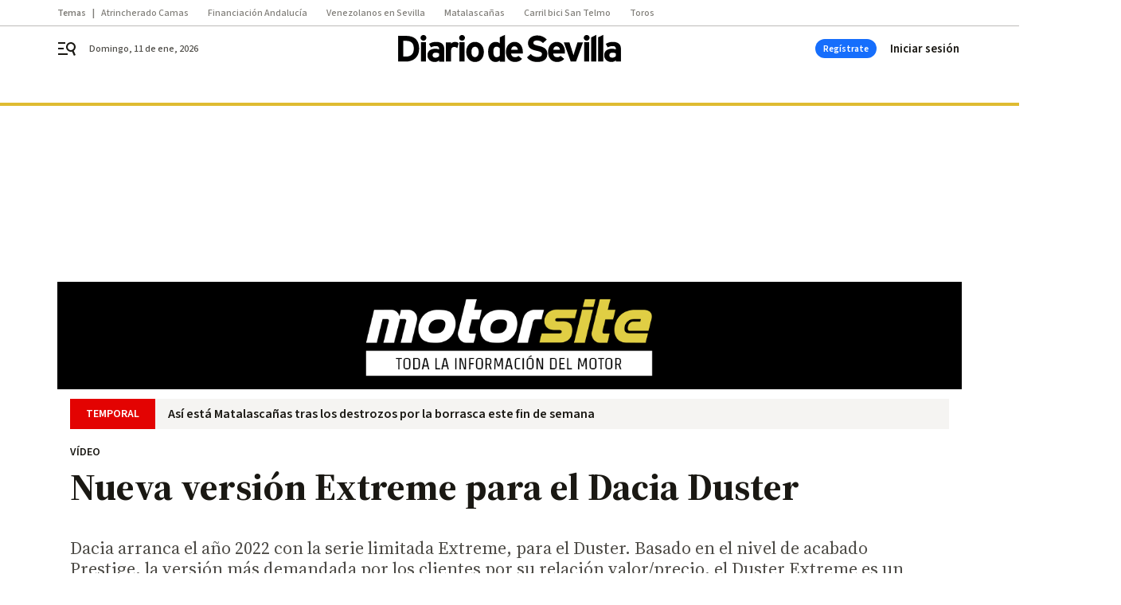

--- FILE ---
content_type: text/css
request_url: https://www.diariodesevilla.es/diariodesevilla/app.h-d1050e62cb2ae4df21e5.css
body_size: 51684
content:
/*! normalize.css v8.0.1 | MIT License | github.com/necolas/normalize.css */html{line-height:1.15;text-size-adjust:100%}body{margin:0}main{display:block}h1{font-size:2em;margin:0}h2,h3,h4{margin-block:0 0;margin-inline:0 0;font-size:inherit;font-weight:inherit}p{margin:0}hr{box-sizing:content-box;height:0;overflow:visible}pre{font-family:monospace;font-size:1em}a{background-color:rgba(0,0,0,0)}abbr[title]{border-bottom:none;text-decoration:underline;text-decoration:underline dotted}b,strong{font-weight:bolder}code,kbd,samp{font-family:monospace;font-size:1em}small{font-size:80%}sub,sup{font-size:75%;line-height:0;position:relative;vertical-align:baseline}sub{bottom:-0.25em}sup{top:-0.5em}img{border-style:none}button,input,optgroup,select,textarea{font-family:inherit;font-size:100%;line-height:1.15;margin:0;border:0}button,input{overflow:visible;margin:0;padding:0}button,select{text-transform:none;background:none}button,[type=button],[type=reset],[type=submit]{appearance:button;color:inherit;outline:0}button::-moz-focus-inner,[type=button]::-moz-focus-inner,[type=reset]::-moz-focus-inner,[type=submit]::-moz-focus-inner{border-style:none;padding:0}button:-moz-focusring,[type=button]:-moz-focusring,[type=reset]:-moz-focusring,[type=submit]:-moz-focusring{outline:1px dotted ButtonText}fieldset{padding:.35em .75em .625em}legend{box-sizing:border-box;color:inherit;display:table;max-width:100%;padding:0;white-space:normal}progress{vertical-align:baseline}textarea{overflow:auto}[type=checkbox],[type=radio]{box-sizing:border-box;padding:0}[type=number]::-webkit-inner-spin-button,[type=number]::-webkit-outer-spin-button{height:auto}[type=search]{appearance:textfield;outline-offset:-2px}[type=search]::-webkit-search-decoration{appearance:none}::-webkit-file-upload-button{appearance:button;font:inherit}details{display:block}summary{display:list-item}template{display:none}[hidden]{display:none}ul,li{list-style:none;margin:0;padding:0}*{box-sizing:border-box}html{text-size-adjust:100%;-webkit-font-smoothing:antialiased;-moz-osx-font-smoothing:grayscale;text-rendering:optimizelegibility;scroll-behavior:smooth}.color-reset-vars{--background-color: initial;--text-color: initial}body{font-family:"Source Sans 3",sans-serif;overflow-x:hidden}body #app{position:relative;-ms-overflow-style:none;scrollbar-width:none}body.locked{overflow:hidden}body.locked #app{overflow-y:scroll;pointer-events:none}body.locked #app .bbnx-header{pointer-events:all}body.locked #app .bbnx-header::after{content:"";position:fixed;width:100vw;height:100vh;left:0;top:0;z-index:-1;background:rgba(51,50,43,.2)}@media only screen and (min-width : 578px){body.locked #app .bbnx-header.sticky{width:calc(100% - 15px)}@-moz-document url-prefix(){body.locked #app .bbnx-header.sticky{width:100%}}}@media(hover: none)and (pointer: coarse){body.locked #app .bbnx-header.sticky{width:100%}}@media only screen and (min-width : 1136px){body.locked #app .bbnx-header.sticky .menu{pointer-events:none}}.bbnx-main{width:100%;position:relative}.bbnx-main.sky-grid{margin:0 auto;position:relative;max-width:1136px;background-color:#fff}.bbnx-main.sky-grid .carousel .swiper-container{overflow:hidden}.bbnx-main.sky-grid .carousel .swiper-container::after,.bbnx-main.sky-grid .carousel .swiper-container::before{content:none}@media only screen and (min-width : 1136px){.bbnx-main.sky-grid{min-height:600px}}.bbnx-main.grid{width:100%;display:block;position:relative;padding:0}main .bbnx-main.grid{margin-top:0}.bbnx-main.grid.two-columns-full-width,.bbnx-main.grid.single-column-full-width,body.template-full .bbnx-main.grid{margin:0 auto}.bbnx-main.grid.two-columns-full-width.sky-grid,.bbnx-main.grid.single-column-full-width.sky-grid,body.template-full .bbnx-main.grid.sky-grid{margin:0 auto;position:relative;max-width:1168px;background-color:#fff}.bbnx-main.grid.two-columns-full-width.sky-grid .carousel .swiper-container,.bbnx-main.grid.single-column-full-width.sky-grid .carousel .swiper-container,body.template-full .bbnx-main.grid.sky-grid .carousel .swiper-container{overflow:hidden}.bbnx-main.grid.two-columns-full-width.sky-grid .carousel .swiper-container::after,.bbnx-main.grid.two-columns-full-width.sky-grid .carousel .swiper-container::before,.bbnx-main.grid.single-column-full-width.sky-grid .carousel .swiper-container::after,.bbnx-main.grid.single-column-full-width.sky-grid .carousel .swiper-container::before,body.template-full .bbnx-main.grid.sky-grid .carousel .swiper-container::after,body.template-full .bbnx-main.grid.sky-grid .carousel .swiper-container::before{content:none}@media only screen and (min-width : 1136px){.bbnx-main.grid.two-columns-full-width.sky-grid,.bbnx-main.grid.single-column-full-width.sky-grid,body.template-full .bbnx-main.grid.sky-grid{min-height:600px}}.bbnx-main.home{width:100%;margin:0 auto;display:block}.bbnx-main.home>.fullwidth:first-child{margin:0 auto}@media only screen and (min-width : 1136px){.main-has-colright{max-width:1104px;box-sizing:content-box}}@media only screen and (min-width : 1340px){.main-has-colright{max-width:1104px !important}}@media only screen and (min-width : 1136px){.main-has-colright{display:grid;grid-template-areas:"head head" "left right";grid-template-columns:1fr 300px;margin:0 auto;grid-gap:0 64px}.main-has-colright .main-colleft{grid-area:left}.main-has-colright .main-colright{grid-area:right}.main-has-colright .main-colright .slot.bbnx-slot:has(.board-advertising:last-child){height:100%}.main-has-colright .main-colright .slot.bbnx-slot:has(.board-advertising:last-child) .board-advertising:last-child{position:sticky;top:0}.main-has-colright .bbnx-opening{grid-area:head;margin-left:0}.main-has-colright .bbnx-opening .header.header,.main-has-colright .bbnx-opening .image,.main-has-colright .bbnx-opening .image .caption,.main-has-colright .bbnx-opening footer.footer{max-width:none}.main-has-colright .bbnx-opening .image picture{height:auto}.main-has-colright .two-columns-default-width.bbnx-opening .image{margin-top:0}.main-has-colright>.two-columns-default-width.bbnx-opening{margin-bottom:36px}}.main-colright{padding-left:18px;padding-right:18px}.main-colright .slot .module-html{max-width:100%;overflow-x:hidden}.main-colright .slot.xs,.main-colright .slot>.xs{width:100%}@media only screen and (min-width : 578px){.main-colright{padding-left:32px;padding-right:32px}.main-colright .most-read{box-sizing:border-box}}@media only screen and (min-width : 1136px){.main-colright{padding-left:0;padding-right:0}}.slot{display:flex;flex-direction:column;align-items:center;justify-content:flex-start;container-name:slot}.slot>*{margin:20px 0 0}.slot>*:first-child{margin:0}.bbnx-module.module-html{width:100%}.module-html>iframe{max-width:100%}.bbnx-main.home>.module+.module-html,.bbnx-main.home>.mosaic:not(.mosaic--custom-image)+.module-html{margin-top:30px}@media only screen and (min-width : 1136px){.bbnx-main.home>.module+.module-html,.bbnx-main.home>.mosaic:not(.mosaic--custom-image)+.module-html{margin-top:40px}}.module-html.ratio{display:block;position:relative;padding-bottom:65.25%;text-align:center;height:auto;width:100% !important}.module-html.ratio>*,.module-html.ratio>iframe,.module-html.ratio>*>iframe{display:block;position:absolute !important;inset:0;margin:0;padding:0;height:100%;width:100% !important;max-width:none}.module-html.ratio__4_3{padding-bottom:75%}.module-html.ratio__3_4{padding-bottom:133.3333333333%}.module-html.ratio__1_1{padding-bottom:100%}.module-html.ratio__16_9{padding-bottom:56.25%}.module-html.ratio__9_16{padding-bottom:177.7777777778%}.grid-main{width:100%;display:flex;flex-direction:column;height:inherit}.grid-main .slot-type.xs,.grid-main .slot-type.md,.grid-main .slot-type.ig,.grid-main .slot-type.lg,.grid-main .slot-type.xl{display:flex}.icon{display:flex;align-items:center;justify-content:center}svg{pointer-events:none}@media all and (min-width: 1099px){.advertising--mobile{display:none}}@media all and (max-width: 1099px){.advertising--desktop{display:none}}.sr-only,.vh{border:0;overflow:hidden;position:absolute;white-space:nowrap;clip:rect(1px, 1px, 1px, 1px);margin:-1px;padding:0;height:1px;width:1px}.bbnx-main *[tabindex]:focus:not(:hover),.bbnx-main a[href]:focus:not(:hover),.bbnx-main button:focus:not(:hover),.bbnx-footer *[tabindex]:focus:not(:hover),.bbnx-footer a[href]:focus:not(:hover),.bbnx-footer button:focus:not(:hover){outline:0 solid rgba(0,0,0,0);box-shadow:0 0 .5px 1px #dfbb31,0 0 1px 0 #dfbb31}.bbnx-main *[tabindex]:hover:not(:focus),.bbnx-main a[href]:hover:not(:focus),.bbnx-main button:hover:not(:focus),.bbnx-footer *[tabindex]:hover:not(:focus),.bbnx-footer a[href]:hover:not(:focus),.bbnx-footer button:hover:not(:focus){outline:0 solid rgba(0,0,0,0);box-shadow:none}button.open-dropdown:focus:not(:hover){outline:0 solid rgba(0,0,0,0);box-shadow:none}.top_container a[tabindex]:focus,.top_container a[href]:focus,.top_container button:focus,.top_container a[href]:focus-within{opacity:.65;outline:0 solid rgba(0,0,0,0)}.share-bar-icon[tabindex]:focus{box-shadow:0 0 0 rgba(0,0,0,0);border-radius:0}.gl-accessibility:focus{display:block;z-index:13;left:auto;top:auto;height:auto;width:auto;padding:5px 10px;clip:auto;font-weight:500;text-decoration:none;text-transform:uppercase;color:#fff;background:#dfbb31}.empty-div{display:contents}.show-cards-enter-active{transition:all 1s}.show-cards-leave-active{transition:all 1s}.show-cards-enter,.show-cards-leave-to{opacity:0}.show-about-blog-enter-active{transition:all .3s ease-out}.show-about-blog-leave-active{transition:all .3s ease-in}.show-about-blog-enter,.show-about-blog-leave-to{transform:translateY(-100%);opacity:1}@media only screen and (min-width : 578px){.show-about-blog-enter,.show-about-blog-leave-to{transform:translateX(100%)}}.tabs-enter-active{transition:all .3s ease-out}.tabs-leave-active{transition:all .3s ease-in}.tabs-enter,.tabs-leave-to{opacity:0}@keyframes fade-in{0%{opacity:0}100%{opacity:1}}@keyframes fade-out{0%{opacity:1}100%{opacity:0}}.A-200-800-500-N{font:700 14px/130% 'Source Sans 3', sans-serif}.A-700-700-500-N{font:600 32px/130% 'Source Sans 3', sans-serif}.A-700-700-300-N{font:600 32px/120% 'Source Sans 3', sans-serif}.A-700-700-100-N{font:600 32px/105% 'Source Sans 3', sans-serif}.A-650-700-300-N{font:600 30px/120% 'Source Sans 3', sans-serif}.A-600-700-500-N{font:600 28px/130% 'Source Sans 3', sans-serif}.A-600-700-50-N{font:600 28px/95% 'Source Sans 3', sans-serif}.A-575-700-500-N{font:600 26px/130% 'Source Sans 3', sans-serif}.A-550-700-500-N{font:600 24px/130% 'Source Sans 3', sans-serif}.A-550-700-500-C{font:600 24px/130% 'Source Sans 3', sans-serif;text-transform:uppercase}.A-500-700-500-N{font:600 20px/130% 'Source Sans 3', sans-serif}.A-500-700-500-C{font:600 20px/130% 'Source Sans 3', sans-serif;text-transform:uppercase}.A-500-700-50-N{font:600 20px/95% 'Source Sans 3', sans-serif}.A-450-700-500-N{font:600 18px/130% 'Source Sans 3', sans-serif}.A-400-700-500-N{font:600 16px/130% 'Source Sans 3', sans-serif}.A-300-700-500-N{font:600 15px/130% 'Source Sans 3', sans-serif}.A-300-700-500-C{font:600 15px/130% 'Source Sans 3', sans-serif;text-transform:uppercase}.A-200-700-500-N{font:600 14px/130% 'Source Sans 3', sans-serif}.A-200-700-500-C{font:600 14px/130% 'Source Sans 3', sans-serif;text-transform:uppercase}.A-100-700-700-N{font:600 12px/140% 'Source Sans 3', sans-serif}.A-100-700-500-N{font:600 12px/130% 'Source Sans 3', sans-serif}.A-100-700-500-C{font:600 12px/130% 'Source Sans 3', sans-serif;text-transform:uppercase}.A-50-700-500-C{font:600 10px/130% 'Source Sans 3', sans-serif;text-transform:uppercase}.A-300-600-300-N{font:600 15px/120% 'Source Sans 3', sans-serif}.A-100-600-500-C{font:600 12px/130% 'Source Sans 3', sans-serif;text-transform:uppercase}.A-800-500-100-N{font:500 44px/105% 'Source Sans 3', sans-serif}.A-750-500-300-N{font:500 36px/120% 'Source Sans 3', sans-serif}.A-700-500-300-N{font:500 32px/120% 'Source Sans 3', sans-serif}.A-700-500-300-C{font:500 32px/120% 'Source Sans 3', sans-serif;text-transform:uppercase}.A-650-500-300-N{font:500 30px/120% 'Source Sans 3', sans-serif}.A-600-500-500-N{font:500 28px/130% 'Source Sans 3', sans-serif}.A-600-500-500-C{font:500 28px/130% 'Source Sans 3', sans-serif;text-transform:uppercase}.A-550-500-500-N{font:500 24px/130% 'Source Sans 3', sans-serif}.A-510-500-500-N{font:500 21px/130% 'Source Sans 3', sans-serif}.A-500-500-500-N{font:500 20px/130% 'Source Sans 3', sans-serif}.A-500-500-500-C{font:500 20px/130% 'Source Sans 3', sans-serif;text-transform:uppercase}.A-450-500-700-C{font:500 18px/140% 'Source Sans 3', sans-serif;text-transform:uppercase}.A-400-500-500-N{font:500 16px/130% 'Source Sans 3', sans-serif}.A-400-500-500-C{font:500 16px/130% 'Source Sans 3', sans-serif;text-transform:uppercase}.A-300-500-500-N{font:500 15px/130% 'Source Sans 3', sans-serif}.A-300-500-500-C{font:500 15px/130% 'Source Sans 3', sans-serif;text-transform:uppercase}.A-300-500-300-N{font:500 15px/120% 'Source Sans 3', sans-serif}.A-300-500-100-C{font:500 15px/105% 'Source Sans 3', sans-serif;text-transform:uppercase}.A-200-500-500-N{font:500 14px/130% 'Source Sans 3', sans-serif}.A-200-500-500-C{font:500 14px/130% 'Source Sans 3', sans-serif;text-transform:uppercase}.A-100-500-500-N{font:500 12px/130% 'Source Sans 3', sans-serif}.A-100-500-500-C{font:500 12px/130% 'Source Sans 3', sans-serif;text-transform:uppercase}.A-50-500-500-C{font:500 10px/130% 'Source Sans 3', sans-serif;text-transform:uppercase}.A-500-400-400-N{font:400 20px/125% 'Source Sans 3', sans-serif}.A-400-400-500-N{font:400 16px/130% 'Source Sans 3', sans-serif}.A-200-400-500-N{font:400 14px/130% 'Source Sans 3', sans-serif}.A-700-300-500-N{font:400 32px/130% 'Source Sans 3', sans-serif}.A-700-300-300-N{font:400 32px/120% 'Source Sans 3', sans-serif}.A-650-300-500-N{font:400 30px/130% 'Source Sans 3', sans-serif}.A-650-300-300-N{font:400 30px/120% 'Source Sans 3', sans-serif}.A-600-300-500-N{font:400 28px/130% 'Source Sans 3', sans-serif}.A-550-300-500-N{font:400 24px/130% 'Source Sans 3', sans-serif}.A-550-300-500-C{font:400 24px/130% 'Source Sans 3', sans-serif;text-transform:uppercase}.A-500-300-700-N{font:400 20px/140% 'Source Sans 3', sans-serif}.A-500-300-500-N{font:400 20px/130% 'Source Sans 3', sans-serif}.A-450-300-700-N{font:400 18px/140% 'Source Sans 3', sans-serif}.A-400-300-700-N{font:400 16px/140% 'Source Sans 3', sans-serif}.A-400-300-500-N{font:400 16px/130% 'Source Sans 3', sans-serif}.A-300-300-500-N{font:400 15px/130% 'Source Sans 3', sans-serif}.A-200-300-500-N{font:400 14px/130% 'Source Sans 3', sans-serif}.A-100-300-500-N{font:400 12px/130% 'Source Sans 3', sans-serif}.A-75-300-500-N{font:400 11px/130% 'Source Sans 3', sans-serif}.A-300-100-500-N{font:300 15px/130% 'Source Sans 3', sans-serif}.B-500-800-100-N{font:700 20px/105% 'Source Serif 4', serif}.B-700-700-100-N{font:700 32px/105% 'Source Serif 4', serif}.B-650-700-500-N{font:700 30px/130% 'Source Serif 4', serif}.B-550-700-500-N{font:700 24px/130% 'Source Serif 4', serif}.B-550-700-200-N{font:700 24px/115% 'Source Serif 4', serif}.B-100-700-700-N{font:700 12px/140% 'Source Serif 4', serif}.B-900-500-150-N{font:700 52px/110% 'Source Serif 4', serif}.B-850-500-150-N{font:700 48px/110% 'Source Serif 4', serif}.B-750-500-100-N{font:700 36px/105% 'Source Serif 4', serif}.B-700-500-100-N{font:700 32px/105% 'Source Serif 4', serif}.B-650-500-300-N{font:700 30px/120% 'Source Serif 4', serif}.B-650-500-100-N{font:700 30px/105% 'Source Serif 4', serif}.B-600-500-500-N{font:700 28px/130% 'Source Serif 4', serif}.B-600-500-200-N{font:700 28px/115% 'Source Serif 4', serif}.B-575-500-200-N{font:700 26px/115% 'Source Serif 4', serif}.B-550-500-500-N{font:700 24px/130% 'Source Serif 4', serif}.B-550-500-200-N{font:700 24px/115% 'Source Serif 4', serif}.B-500-500-500-N{font:700 20px/130% 'Source Serif 4', serif}.B-500-500-200-N{font:700 20px/115% 'Source Serif 4', serif}.B-500-500-50-N{font:700 20px/95% 'Source Serif 4', serif}.B-450-500-200-N{font:700 18px/115% 'Source Serif 4', serif}.B-400-500-200-N{font:700 16px/115% 'Source Serif 4', serif}.B-300-500-500-N{font:700 15px/130% 'Source Serif 4', serif}.B-300-500-300-N{font:700 15px/120% 'Source Serif 4', serif}.B-300-500-200-N{font:700 15px/115% 'Source Serif 4', serif}.B-200-500-200-N{font:700 14px/115% 'Source Serif 4', serif}.B-600-400-500-N{font:400 28px/130% 'Source Serif 4', serif}.B-510-400-550-N{font:400 21px/132% 'Source Serif 4', serif}.B-500-400-700-N{font:400 20px/140% 'Source Serif 4', serif}.B-500-400-500-N{font:400 20px/130% 'Source Serif 4', serif}.B-500-400-300-N{font:400 20px/120% 'Source Serif 4', serif}.B-450-400-700-N{font:400 18px/140% 'Source Serif 4', serif}.B-450-400-500-N{font:400 18px/130% 'Source Serif 4', serif}.B-400-400-700-N{font:400 16px/140% 'Source Serif 4', serif}.B-400-400-500-N{font:400 16px/130% 'Source Serif 4', serif}.B-300-400-700-N{font:400 15px/140% 'Source Serif 4', serif}.B-300-400-500-N{font:400 15px/130% 'Source Serif 4', serif}.B-200-400-100-N{font:400 14px/105% 'Source Serif 4', serif}.B-650-300-300-N{font:400 30px/120% 'Source Serif 4', serif}.B-500-300-500-N{font:400 20px/130% 'Source Serif 4', serif}.B-400-300-500-N{font:400 16px/130% 'Source Serif 4', serif}.B-200-300-500-N{font:400 14px/130% 'Source Serif 4', serif}@media only screen and (min-width : 578px){.A-850-700-100-N--md{font:600 48px/105% 'Source Sans 3', sans-serif}.A-800-700-100-N--md{font:600 44px/105% 'Source Sans 3', sans-serif}.A-750-700-300-N--md{font:600 36px/120% 'Source Sans 3', sans-serif}.A-700-700-300-N--md{font:600 32px/120% 'Source Sans 3', sans-serif}.A-650-700-500-N--md{font:600 30px/130% 'Source Sans 3', sans-serif}.A-650-700-300-N--md{font:600 30px/120% 'Source Sans 3', sans-serif}.A-600-700-500-N--md{font:600 28px/130% 'Source Sans 3', sans-serif}.A-600-700-50-N--md{font:600 28px/95% 'Source Sans 3', sans-serif}.A-550-700-500-N--md{font:600 24px/130% 'Source Sans 3', sans-serif}.A-550-700-500-C--md{font:600 24px/130% 'Source Sans 3', sans-serif;text-transform:uppercase}.A-500-700-500-N--md{font:600 20px/130% 'Source Sans 3', sans-serif}.A-300-700-500-N--md{font:600 15px/130% 'Source Sans 3', sans-serif}.A-200-700-500-N--md{font:600 14px/130% 'Source Sans 3', sans-serif}.A-100-700-500-N--md{font:600 12px/130% 'Source Sans 3', sans-serif}.A-200-600-500-C--md{font:600 14px/130% 'Source Sans 3', sans-serif;text-transform:uppercase}.A-800-500-100-N--md{font:500 44px/105% 'Source Sans 3', sans-serif}.A-750-500-300-N--md{font:500 36px/120% 'Source Sans 3', sans-serif}.A-700-500-300-N--md{font:500 32px/120% 'Source Sans 3', sans-serif}.A-700-500-300-C--md{font:500 32px/120% 'Source Sans 3', sans-serif;text-transform:uppercase}.A-650-500-300-N--md{font:500 30px/120% 'Source Sans 3', sans-serif}.A-600-500-500-N--md{font:500 28px/130% 'Source Sans 3', sans-serif}.A-600-500-500-C--md{font:500 28px/130% 'Source Sans 3', sans-serif;text-transform:uppercase}.A-550-500-500-N--md{font:500 24px/130% 'Source Sans 3', sans-serif}.A-525-500-500-N--md{font:500 22px/130% 'Source Sans 3', sans-serif}.A-500-500-500-N--md{font:500 20px/130% 'Source Sans 3', sans-serif}.A-500-500-500-C--md{font:500 20px/130% 'Source Sans 3', sans-serif;text-transform:uppercase}.A-450-500-500-N--md{font:500 18px/130% 'Source Sans 3', sans-serif}.A-300-500-500-C--md{font:500 15px/130% 'Source Sans 3', sans-serif;text-transform:uppercase}.A-200-500-500-N--md{font:500 14px/130% 'Source Sans 3', sans-serif}.A-200-500-500-C--md{font:500 14px/130% 'Source Sans 3', sans-serif;text-transform:uppercase}.A-100-500-500-C--md{font:500 12px/130% 'Source Sans 3', sans-serif;text-transform:uppercase}.A-50-500-500-C--md{font:500 10px/130% 'Source Sans 3', sans-serif;text-transform:uppercase}.A-850-300-100-N--md{font:400 48px/105% 'Source Sans 3', sans-serif}.A-700-300-500-N--md{font:400 32px/130% 'Source Sans 3', sans-serif}.A-650-300-500-N--md{font:400 30px/130% 'Source Sans 3', sans-serif}.A-600-300-500-N--md{font:400 28px/130% 'Source Sans 3', sans-serif}.A-550-300-700-N--md{font:400 24px/140% 'Source Sans 3', sans-serif}.A-550-300-500-N--md{font:400 24px/130% 'Source Sans 3', sans-serif}.A-525-300-700-N--md{font:400 22px/140% 'Source Sans 3', sans-serif}.A-500-300-500-N--md{font:400 20px/130% 'Source Sans 3', sans-serif}.A-400-300-500-N--md{font:400 16px/130% 'Source Sans 3', sans-serif}.A-300-300-500-N--md{font:400 15px/130% 'Source Sans 3', sans-serif}.A-200-300-500-N--md{font:400 14px/130% 'Source Sans 3', sans-serif}}@media only screen and (min-width : 578px){.B-750-700-500-N--md{font:700 36px/130% 'Source Serif 4', serif}.B-900-500-150-N--md{font:700 52px/110% 'Source Serif 4', serif}.B-850-500-150-N--md{font:700 48px/110% 'Source Serif 4', serif}.B-750-500-300-N--md{font:700 36px/120% 'Source Serif 4', serif}.B-750-500-100-N--md{font:700 36px/105% 'Source Serif 4', serif}.B-700-500-300-N--md{font:700 32px/120% 'Source Serif 4', serif}.B-700-500-150-N--md{font:700 32px/110% 'Source Serif 4', serif}.B-700-500-100-N--md{font:700 32px/105% 'Source Serif 4', serif}.B-650-500-300-N--md{font:700 30px/120% 'Source Serif 4', serif}.B-650-500-100-N--md{font:700 30px/105% 'Source Serif 4', serif}.B-600-500-200-N--md{font:700 28px/115% 'Source Serif 4', serif}.B-575-500-200-N--md{font:700 26px/115% 'Source Serif 4', serif}.B-550-500-500-N--md{font:700 24px/130% 'Source Serif 4', serif}.B-550-500-200-N--md{font:700 24px/115% 'Source Serif 4', serif}.B-500-500-200-N--md{font:700 20px/115% 'Source Serif 4', serif}.B-450-500-200-N--md{font:700 18px/115% 'Source Serif 4', serif}.B-400-500-500-N--md{font:700 16px/130% 'Source Serif 4', serif}.B-400-500-200-N--md{font:700 16px/115% 'Source Serif 4', serif}.B-525-400-700-N--md{font:400 22px/140% 'Source Serif 4', serif}.B-525-400-300-N--md{font:400 22px/120% 'Source Serif 4', serif}.B-500-400-700-N--md{font:400 20px/140% 'Source Serif 4', serif}.B-500-400-300-N--md{font:400 20px/120% 'Source Serif 4', serif}.B-400-400-700-N--md{font:400 16px/140% 'Source Serif 4', serif}.B-650-300-300-N--md{font:400 30px/120% 'Source Serif 4', serif}.B-550-300-700-N--md{font:400 24px/140% 'Source Serif 4', serif}.B-500-300-700-N--md{font:400 20px/140% 'Source Serif 4', serif}.B-450-300-700-N--md{font:400 18px/140% 'Source Serif 4', serif}.B-400-300-700-N--md{font:400 16px/140% 'Source Serif 4', serif}.B-400-300-500-N--md{font:400 16px/130% 'Source Serif 4', serif}.B-300-300-500-N--md{font:400 15px/130% 'Source Serif 4', serif}.B-200-300-500-N--md{font:400 14px/130% 'Source Serif 4', serif}}@media only screen and (min-width : 1136px){.A-200-700-500-N--lg{font:600 14px/130% 'Source Sans 3', sans-serif}.A-800-500-100-N--lg{font:500 44px/105% 'Source Sans 3', sans-serif}.A-750-500-300-N--lg{font:500 36px/120% 'Source Sans 3', sans-serif}.A-700-500-300-N--lg{font:500 32px/120% 'Source Sans 3', sans-serif}.A-650-500-300-N--lg{font:500 30px/120% 'Source Sans 3', sans-serif}.A-600-500-500-N--lg{font:500 28px/130% 'Source Sans 3', sans-serif}.A-550-500-500-N--lg{font:500 24px/130% 'Source Sans 3', sans-serif}.A-450-500-500-C--lg{font:500 18px/130% 'Source Sans 3', sans-serif;text-transform:uppercase}.A-300-500-500-C--lg{font:500 15px/130% 'Source Sans 3', sans-serif;text-transform:uppercase}.A-700-300-500-N--lg{font:400 32px/130% 'Source Sans 3', sans-serif}.A-650-300-500-N--lg{font:400 30px/130% 'Source Sans 3', sans-serif}.A-600-300-500-N--lg{font:400 28px/130% 'Source Sans 3', sans-serif}.A-550-300-500-N--lg{font:400 24px/130% 'Source Sans 3', sans-serif}.A-500-300-500-N--lg{font:400 20px/130% 'Source Sans 3', sans-serif}.A-400-300-500-N--lg{font:400 16px/130% 'Source Sans 3', sans-serif}.A-300-300-500-N--lg{font:400 15px/130% 'Source Sans 3', sans-serif}.A-200-300-500-N--lg{font:400 14px/130% 'Source Sans 3', sans-serif}}@media only screen and (min-width : 1136px){.B-900-500-150-N--lg{font:700 52px/110% 'Source Serif 4', serif}.B-850-500-150-N--lg{font:700 48px/110% 'Source Serif 4', serif}.B-750-500-100-N--lg{font:700 36px/105% 'Source Serif 4', serif}.B-700-500-100-N--lg{font:700 32px/105% 'Source Serif 4', serif}.B-650-500-300-N--lg{font:700 30px/120% 'Source Serif 4', serif}.B-650-500-100-N--lg{font:700 30px/105% 'Source Serif 4', serif}.B-600-500-200-N--lg{font:700 28px/115% 'Source Serif 4', serif}.B-575-500-200-N--lg{font:700 26px/115% 'Source Serif 4', serif}.B-550-500-500-N--lg{font:700 24px/130% 'Source Serif 4', serif}.B-550-500-200-N--lg{font:700 24px/115% 'Source Serif 4', serif}.B-500-500-200-N--lg{font:700 20px/115% 'Source Serif 4', serif}.B-400-500-500-N--lg{font:700 16px/130% 'Source Serif 4', serif}.B-400-500-200-N--lg{font:700 16px/115% 'Source Serif 4', serif}.B-650-300-300-N--lg{font:400 30px/120% 'Source Serif 4', serif}.B-550-300-700-N--lg{font:400 24px/140% 'Source Serif 4', serif}.B-500-300-700-N--lg{font:400 20px/140% 'Source Serif 4', serif}.B-400-300-700-N--lg{font:400 16px/140% 'Source Serif 4', serif}.B-400-300-500-N--lg{font:400 16px/130% 'Source Serif 4', serif}.B-300-300-500-N--lg{font:400 15px/130% 'Source Serif 4', serif}.B-200-300-500-N--lg{font:400 14px/130% 'Source Serif 4', serif}}.fs-i{font-style:italic}a{text-decoration:none}.divider100::before,.divider200::before,.divider300::before,.divider700::before,.divider800::before{content:"";position:absolute;top:11px;left:0;width:100%;height:1px;background-color:#1a1813}.divider200::before{height:2px;top:10px}.divider300::before{height:4px;top:8px}.divider700::before{height:8px;top:4px}.divider800::before{height:12px;top:0}.color-bWBlack{color:#000}.bcolor-vars-bWBlack{background-color:var(--background-accent-color, var(--background-color, #000))}.color-bWWhite{color:#fff}.color-vars-bWWhite{color:var(--text-accent-color, var(--text-color, #fff))}.bcolor-vars-bWWhite{background-color:var(--background-accent-color, var(--background-color, #fff))}.bcolor-neutral50{background-color:#f5f4f2}.bcolor-neutral100{background-color:#ebeae8}.bcolor-vars-neutral100{background-color:var(--background-accent-color, var(--background-color, #ebeae8))}.color-neutral400{color:#91908c}.color-neutral500{color:#807e79}.color-neutral600{color:#666560}.color-neutral700{color:#4d4b46}.color-vars-neutral700{color:var(--text-accent-color, var(--text-color, #4d4b46))}.bcolor-vars-neutral700{background-color:var(--background-accent-color, var(--background-color, #4d4b46))}.bcolor-neutral800{background-color:#33322b}.color-neutral800{color:#33322b}.bcolor-neutral900{background-color:#1a1813}.color-neutral900{color:#1a1813}.color-vars-neutral900{color:var(--text-accent-color, var(--text-color, #1a1813))}.bcolor-vars-neutral900{background-color:var(--background-accent-color, var(--background-color, #1a1813))}.color-primary500{color:#24577c}.color-vars-primary500{color:var(--text-accent-color, var(--text-color, #24577c))}.bcolor-vars-primary500{background-color:var(--background-accent-color, var(--background-color, #24577c))}.bcolor-vars-accent500{background-color:var(--background-accent-color, var(--background-color, #dfbb31))}.color-error500{color:#d64535}.bcolor-vars-info500{background-color:var(--background-accent-color, var(--background-color, #166efc))}.color-vars-alertText{color:var(--text-accent-color, var(--text-color, #000))}.mb-0{margin-bottom:0px}.mt-1{margin-top:2px}.mt-2{margin-top:4px}.mb-2{margin-bottom:4px}.mt-3{margin-top:8px}.mb-3{margin-bottom:8px}.mr-3{margin-right:8px}.mb-3_5{margin-bottom:10px}.mt-4{margin-top:12px}.mb-4{margin-bottom:12px}.ml-4{margin-left:12px}.mt-5{margin-top:16px}.mb-5{margin-bottom:16px}.mt-6{margin-top:24px}.mb-6{margin-bottom:24px}.mt-7{margin-top:32px}.mt-8{margin-top:40px}.mb-8{margin-bottom:40px}.mt-10{margin-top:56px}figure{margin:0}picture{display:flex;min-height:1rem;overflow:hidden}picture img{width:100%;height:auto;min-height:100%;object-fit:cover;overflow:hidden}picture:not(.section-opening-image) img:not(.no-sources){border-radius:1px}picture img.lazy{transform:scale(1);height:100%}picture img.lazy:not(.loaded){animation-duration:1s;animation-fill-mode:forwards;animation-iteration-count:infinite;animation-timing-function:linear}picture img.lazy.loaded{height:inherit;display:block;animation:none;transition:filter .5s ease-in-out}picture img.lazy:not(.loaded){background:#f5f4f2;background:-webkit-gradient(linear, left top, right top, color-stop(8%, #f5f4f2), color-stop(18%, #ebeae8), color-stop(33%, #f5f4f2));background:linear-gradient(to left, #f0ede7 8%, #dcd9ce 18%, #f0ede7 33%);background:linear-gradient(to right, #f5f4f2 8%, #ebeae8 18%, #f5f4f2 33%);background-size:1200px 104px;position:relative}@keyframes placeload{0%{background-position:-468px 0}100%{background-position:468px 0}}@keyframes placeload{0%{background-position:-468px 0}100%{background-position:468px 0}}.embed-container{width:100%}.embed-container .fb-post{width:100%}.embed-container .fb-post span,.embed-container .fb-post iframe{width:inherit;display:block;margin:0 auto}@media(width <= 600px){.embed-container .fb-post{width:calc(100vw - 40px) !important}.embed-container .fb-post span,.embed-container .fb-post iframe{width:100% !important}}.embed-container>*,.embed-container>iframe,.embed-container>*>iframe,.embed-container blockquote,.embed-container>iframe *{display:block;margin:0 auto !important;width:100% !important;max-width:550px;min-width:0 !important}.embed-container.ratio{display:block;position:relative;padding-bottom:65.25%;text-align:center;height:auto;width:100% !important}.embed-container.ratio>*,.embed-container.ratio>iframe,.embed-container.ratio>*>iframe{display:block;position:absolute !important;inset:0;margin:0;padding:0;height:100%;width:100% !important;max-width:none}.embed-container.ratio__4_3{padding-bottom:75%}.embed-container.ratio__3_4{padding-bottom:133.3333333333%}.embed-container.ratio__1_1{padding-bottom:100%}.embed-container.ratio__16_9{padding-bottom:56.25%}.embed-container.ratio__9_16{padding-bottom:177.7777777778%}.image{order:1;width:100%;position:relative}.image .caption{position:relative;max-width:840px}.image .caption .text{overflow-wrap:anywhere}.bbnx-body>.image .caption{padding-left:0;padding-right:0}.sponsor{display:flex;align-items:flex-end;justify-content:space-between;margin:0 0 0 auto}.sponsor-image{width:100%;max-width:200px;max-height:45px;overflow:hidden}.sponsor-image img{width:100%;height:100%;max-width:200px;max-height:45px;object-fit:contain}.bbnx-tags{width:100%;margin:20px auto 0;padding:0 18px;max-width:680px}.single-column-default-width .bbnx-tags{max-width:680px}.single-column-full-width .bbnx-tags{max-width:680px}.two-columns-default-width .bbnx-tags{max-width:660px}.two-columns-full-width .bbnx-tags{max-width:660px}@media only screen and (min-width : 578px){.bbnx-tags{margin:30px auto 0;padding:0 32px}}@media only screen and (min-width : 1136px){.bbnx-tags{padding:0}}.bbnx-tags-title{color:#33322b}.bbnx-tags-wrapper{display:flex;flex-wrap:wrap}.bbnx-tags-wrapper .tag{background-color:#ebeae8;color:#4d4b46;margin:20px 15px 0 0;padding:10px 20px;text-decoration:none;text-transform:uppercase}@media only screen and (min-width : 578px){.bbnx-tags-wrapper .tag{padding:14px 30px}}body.app-mode .bbnx-tags .bbnx-tags-wrapper{padding-top:4px}body.app-mode .bbnx-tags .bbnx-tags-wrapper .tag{margin:16px 16px 0 0;padding:10px 12px;font-size:15px;line-height:15px}.bbnx-related-news{width:100%;margin:55px auto 0;padding:0 18px 10px;max-width:680px}@media only screen and (min-width : 578px){.bbnx-related-news{padding:0 30px 10px}}@media only screen and (min-width : 1136px){.bbnx-related-news{padding:0 0 10px}}.single-column-default-width .bbnx-related-news{max-width:680px}.single-column-full-width .bbnx-related-news{max-width:680px}.two-columns-default-width .bbnx-related-news{max-width:660px}.two-columns-full-width .bbnx-related-news{max-width:660px}.bbnx-related-news-title{display:flex;order:1;padding:4px 10px;width:fit-content;margin:0 0 0 12px}.bbnx-related-news-wrapper{display:flex;flex-flow:column;width:100%;border-radius:12px;overflow:hidden;border:1px solid #adaca8;padding:16px}@container body (min-width: 578px){@media only screen and (min-width : 578px){.bbnx-related-news-wrapper{padding:24px;flex-flow:row}}}.bbnx-related-news-wrapper .related-new{display:block;text-decoration:none;color:#33322b;transition:opacity .3s ease-in-out;opacity:1}.bbnx-related-news-wrapper .related-new:focus-within,.bbnx-related-news-wrapper .related-new:hover{opacity:.65}.bbnx-related-news-wrapper .related-new:not(:last-child){margin-bottom:15px;padding-bottom:15px;border-bottom:1px solid #ebeae8}.multimedia-opening{order:1;width:100%;height:100%;display:flex;overflow:hidden;flex-direction:column;background-color:#f5f4f2;position:relative}@media only screen and (min-width : 1136px){.multimedia-opening{flex-direction:row;max-height:600px}}.multimedia-opening.slider-opening .slider .carousel{padding:0}@media only screen and (min-width : 578px){.multimedia-opening.slider-opening{padding:0}}@media only screen and (min-width : 1136px){.multimedia-opening.slider-opening .slider .carousel .swiper-slide{height:600px}}@media only screen and (width >= 1410px){.multimedia-opening.slider-opening{height:600px}}.single-column-full-width .multimedia-opening+.caption,.two-columns-full-width .multimedia-opening+.caption{order:1;max-width:800px;margin-left:auto;margin-right:auto}@media only screen and (min-width : 578px){.single-column-full-width .multimedia-opening .slider,.two-columns-full-width .multimedia-opening .slider{margin:0 auto}.single-column-full-width .multimedia-opening.slider-opening,.two-columns-full-width .multimedia-opening.slider-opening{max-width:none}.single-column-full-width .multimedia-opening.slider-opening .slider-wrapper,.two-columns-full-width .multimedia-opening.slider-opening .slider-wrapper{max-width:none}.single-column-full-width .multimedia-opening .image,.two-columns-full-width .multimedia-opening .image{max-width:none}.single-column-full-width .multimedia-opening+.caption,.two-columns-full-width .multimedia-opening+.caption{max-width:none;padding-left:0;padding-right:0}}.single-column-default-width .multimedia-opening,.two-columns-default-width .multimedia-opening{order:2;max-height:none;margin:30px 18px 0;width:calc(100% - 36px) !important}.single-column-default-width .multimedia-opening+.figcaption-atom,.two-columns-default-width .multimedia-opening+.figcaption-atom{margin:0 18px}@media only screen and (max-width: 577px){.single-column-default-width .multimedia-opening+.figcaption-atom,.two-columns-default-width .multimedia-opening+.figcaption-atom{width:auto}}@media only screen and (min-width : 578px){.single-column-default-width .multimedia-opening,.two-columns-default-width .multimedia-opening{aspect-ratio:auto;margin-left:auto;margin-right:auto;width:100% !important}.single-column-default-width .multimedia-opening+.figcaption-atom,.two-columns-default-width .multimedia-opening+.figcaption-atom{margin:0 auto}}@media only screen and (min-width : 1136px){.single-column-default-width .multimedia-opening,.two-columns-default-width .multimedia-opening{height:auto;max-width:840px}}.single-column-default-width .multimedia-opening.slider-opening,.two-columns-default-width .multimedia-opening.slider-opening{aspect-ratio:auto}.single-column-default-width .multimedia-opening.slider-opening .slider,.two-columns-default-width .multimedia-opening.slider-opening .slider{min-height:auto}.single-column-default-width .multimedia-opening.slider-opening .slider .carousel,.two-columns-default-width .multimedia-opening.slider-opening .slider .carousel{padding:0}.single-column-default-width .multimedia-opening.slider-opening .slider .carousel .swiper-slide,.two-columns-default-width .multimedia-opening.slider-opening .slider .carousel .swiper-slide{height:auto}.multimedia-opening .slider{margin:0;padding:0}.multimedia-opening .slider .carousel-content{height:auto;aspect-ratio:16/9}@media only screen and (min-width : 578px){.multimedia-opening .slider .carousel-content{aspect-ratio:unset}}.multimedia-opening .slider.slider-full .carousel-content{aspect-ratio:unset}.multimedia-opening .slider .image{margin:0}.multimedia-opening .slider .content-title{display:none}.multimedia-opening .video-player{margin:0 auto;width:100%;height:100%;position:relative;cursor:pointer;aspect-ratio:16/9;z-index:1}@media only screen and (min-width : 1136px){.multimedia-opening .video-player{max-width:1104px}}.multimedia-opening .video-player video,.multimedia-opening .video-player .vjs-poster{max-height:350px}@media only screen and (min-width : 578px){.multimedia-opening .video-player video,.multimedia-opening .video-player .vjs-poster{max-height:480px}}@media only screen and (min-width : 1136px){.multimedia-opening .video-player video,.multimedia-opening .video-player .vjs-poster{max-height:600px}}.multimedia-opening .video-player .embed{display:flex;justify-content:center}.multimedia-opening .video-player .embed video{max-height:none}.multimedia-opening .video-player .embed iframe{position:absolute;top:0;left:0;width:100%;height:100%}.bbnx-body{position:relative;width:100%;margin:0 auto;container-name:body;container-type:inline-size}.bbnx-opening-photogallery+.bbnx-body{container-type:normal}.bbnx-body>*:first-child{margin:20px auto 0}.bbnx-body p{margin:20px auto 0;padding:0 18px;word-break:break-word}@media only screen and (min-width : 578px){.bbnx-body p{margin:30px auto 0;padding:0 30px}}@media only screen and (min-width : 1136px){.bbnx-body p{padding:0}}.bbnx-body p .place{font-weight:bold;color:#91908c;margin:0 10px 0 0;text-transform:uppercase}.bbnx-body p strong{font-weight:bold}.bbnx-body p a{color:var(--background-accent-color, var(--background-color, var(--background-accent-color, var(--background-color, #015E9F))));text-decoration:none;transition:opacity .3s ease-in-out;opacity:1}.bbnx-body p a:focus-within,.bbnx-body p a:hover{opacity:.65}.bbnx-body .image{margin:20px auto 0;padding:0 18px}@media only screen and (min-width : 578px){.bbnx-body .image{margin:30px auto 0;padding:0 30px}}@media only screen and (min-width : 1136px){.bbnx-body .image{padding:0}}.bbnx-body .excerp-atom{margin:20px auto 0;position:relative;padding:0 18px;max-width:800px}@media only screen and (min-width : 578px){.bbnx-body .excerp-atom{padding:0 32px}}@media only screen and (min-width : 1136px){.bbnx-body .excerp-atom{padding:0;margin:30px auto 0}}.bbnx-body .excerp-atom .excerp-text{display:block;margin:5px auto 0}.bbnx-body .quote{margin:20px auto 0;position:relative;color:#33322b;padding:0 16px}@media only screen and (min-width : 1136px){.bbnx-body .quote{padding:0;margin:30px auto 0}}.bbnx-body .quote-text{display:block;margin:5px auto 0;padding-left:48px}@media only screen and (min-width : 578px){.bbnx-body .quote-text{padding-left:57px}}@media only screen and (min-width : 1136px){.bbnx-body .quote-text{padding-left:75px}}.bbnx-body .quote-author{display:block;margin:15px auto 0;padding-left:48px}@media only screen and (min-width : 578px){.bbnx-body .quote-author{padding-left:57px}}@media only screen and (min-width : 1136px){.bbnx-body .quote-author{padding-left:75px}}.bbnx-body .quote-icon{display:block}.bbnx-body .quote-icon svg{width:43px;height:30px;fill:var(--background-accent-color, var(--background-color, #dfbb31))}@media only screen and (min-width : 578px){.bbnx-body .quote-icon svg{width:52px;height:35px}}@media only screen and (min-width : 1136px){.bbnx-body .quote-icon svg{width:66px;height:45px}}.bbnx-body .audio{background-color:#f5f4f2;display:flex;flex-flow:column wrap;margin:20px 15px 0;position:relative}.bbnx-body .audio-content{width:100%;display:flex;flex-direction:column;padding:10px 20px 0;order:2}.bbnx-body .audio .audio-icon{align-items:center;display:flex;order:1;position:absolute;z-index:1;top:-13px;left:-5px;padding:5px 15px;text-transform:uppercase;color:#1a1813;background-color:var(--background-accent-color, var(--background-color, #dfbb31))}.bbnx-body .audio-image{width:100%;order:1;margin:0}.bbnx-body .audio-player{order:4;width:100%;height:54px;margin:15px 0 0}.bbnx-body .embed{position:relative;margin:20px auto 0;padding:0 18px;display:flex;flex-direction:column}.bbnx-body .embed>*{margin:0 auto;text-align:center;display:block}.bbnx-body .embed iframe[src*=youtube]{width:100%;height:auto;aspect-ratio:16/9}.bbnx-body .embed iframe{max-width:100%}.bbnx-body .embed .no-content{display:contents}.bbnx-body .embed .instagram-media{width:100%;margin:0 auto}@media only screen and (min-width : 578px){.bbnx-body .embed{margin-top:30px;padding:0 32px}}@media only screen and (min-width : 1136px){.bbnx-body .embed{padding:0}}.bbnx-body .embed.embed-rrss{overflow:auto}.bbnx-body .breakdown{margin:20px auto 0;max-width:800px}@media only screen and (min-width : 1136px){.bbnx-body .breakdown{margin-top:30px}}.bbnx-body .breakdown-wrapper{padding:16px 18px;color:#4d4b46;border-top:2px solid #24577c;background-color:#f5f4f2;border-radius:2px;margin-inline:18px}@media only screen and (min-width : 1136px){.bbnx-body .breakdown-wrapper{margin-inline:0}}.bbnx-body .breakdown-title{color:#1a1813;padding-bottom:16px;border-bottom:1px solid #1a1813}.bbnx-body .breakdown-body *{margin:12px 0 0;padding:0}.bbnx-body .breakdown-body .heading-atom{color:#1a1813;margin:12px 0 0;padding:0}.bbnx-body .breakdown-body .heading-atom+*{margin-top:8px}.bbnx-body .breakdown-body .list-atom{margin:0;padding:0}.bbnx-body .breakdown-body .list-atom li{margin:12px 0 0 26px}.bbnx-body .breakdown-body .list-atom.ul li{list-style:initial}.bbnx-body .breakdown-body .list-atom.ul li::before{display:none}.bbnx-body .breakdown-body .list-atom.ol li{list-style:decimal}.bbnx-body .breakdown-body .list-atom.ol li::before{display:none}.bbnx-body .summary{margin:20px auto 0;max-width:800px}@media only screen and (min-width : 1136px){.bbnx-body .summary{margin-top:30px}}.bbnx-body .summary-wrapper{padding:16px 18px;color:#33322b;background-color:#f5f4f2;border-radius:2px;margin-inline:18px}@media only screen and (min-width : 1136px){.bbnx-body .summary-wrapper{margin-inline:0}}.bbnx-body .summary-title{color:#1a1813}.bbnx-body .summary-body *{margin:12px 0 0;padding:0}.bbnx-body .summary-body .heading-atom{color:#1a1813;margin:12px 0 0;padding:0}.bbnx-body .summary-body .heading-atom+*{margin-top:8px}.bbnx-body .summary-body .list-atom{margin:0;padding:0}.bbnx-body .summary-body .list-atom li{margin:12px 0 0 26px}.bbnx-body .summary-body .list-atom.ul li{list-style:initial}.bbnx-body .summary-body .list-atom.ul li::before{display:none}.bbnx-body .summary-body .list-atom.ol li{list-style:decimal}.bbnx-body .summary-body .list-atom.ol li::before{display:none}.bbnx-body .heading{width:100%;margin:20px auto 0;padding:0 18px;color:#33322b}@media only screen and (min-width : 578px){.bbnx-body .heading{margin:30px auto 0;padding:0 30px}}@media only screen and (min-width : 1136px){.bbnx-body .heading{padding:0}}.bbnx-body .video{margin:20px auto 0;padding:0 18px}@media only screen and (min-width : 578px){.bbnx-body .video{margin:30px auto 0;padding:0 30px}}@media only screen and (min-width : 1136px){.bbnx-body .video{padding:0}}.bbnx-body .body-poll{padding:0 20px;margin:20px auto 0}@media only screen and (min-width : 578px){.bbnx-body .body-poll{margin:30px auto 0;padding:0 30px}}@media only screen and (min-width : 1136px){.bbnx-body .body-poll{padding:0}}.bbnx-body .body-poll .module-poll{width:100%;border:1px solid #4d4b46}.bbnx-body p.answer{margin:15px auto 0;color:#4d4b46}.bbnx-body p.question{margin:30px auto 0;color:#4d4b46;font-weight:700}.bbnx-body .body-card{background-color:#f5f4f2;position:relative;margin:30px 15px 0}@media only screen and (min-width : 578px){.bbnx-body .body-card{margin:30px 30px 0}}@media only screen and (width >= 900px){.bbnx-body .body-card{margin:30px auto 0}}.bbnx-body .body-card-wrapper{display:flex;flex-direction:column}@media only screen and (min-width : 578px){.bbnx-body .body-card-wrapper{flex-direction:row}}.bbnx-body .body-card-info{padding:30px 20px}.bbnx-body .body-card-text{margin:15px 0 0}.bbnx-body .body-card-text p{margin:0;padding:0}.bbnx-body .body-card-image{width:100%}@media only screen and (min-width : 578px){.bbnx-body .body-card-image{max-width:50%}}.bbnx-body .body-card-image img,.bbnx-body .body-card-image img.lazy.loaded{object-fit:cover}.bbnx-body .body-paywall{position:relative;padding:0 18px;width:100%;margin:0 auto}@media only screen and (min-width : 578px){.bbnx-body .body-paywall{padding:0 32px}}@media only screen and (min-width : 1136px){.bbnx-body .body-paywall{padding:0}}.bbnx-body .body-paywall::before{content:"";position:absolute;left:0;bottom:calc(100% + 4px);background:linear-gradient(to top, #fff, rgba(255, 255, 255, 0) 100%);width:100%;height:64px}.bbnx-body .body-paywall-wrapper{width:100%;text-align:center;padding:16px 24px;background:#f5f4f2;border-top:4px solid #fae020;display:flex;flex-direction:column;align-items:flex-start}@media only screen and (min-width : 578px){.bbnx-body .body-paywall-wrapper{padding:32px 64px}}.bbnx-body .body-paywall-kicker{margin:0 auto}.bbnx-body .body-paywall-title{margin:8px auto 0}.bbnx-body .body-paywall-subtitle{margin:8px auto 0}.bbnx-body .body-paywall .bbnx-btn{margin:24px auto 0;max-width:181px}.bbnx-body .body-paywall-caption{margin:8px auto 0}.bbnx-body .body-paywall-final{margin:24px auto 0}.bbnx-body .body-paywall-final a{color:#24577c;text-decoration:none}.bbnx-body .body-paywall-final a:hover{color:#042237}.bbnx-body p{max-width:680px}.bbnx-body .list-atom{max-width:680px}.bbnx-body .blockquote-atom{max-width:800px}.bbnx-body .image{max-width:800px}.bbnx-body .caption{max-width:800px;margin-left:auto;margin-right:auto}.bbnx-body .audio{max-width:800px}.bbnx-body .embed{max-width:800px}.bbnx-body .heading{max-width:680px}.bbnx-body .related-atom{max-width:680px}.bbnx-body .video{max-width:800px}.bbnx-body .body-poll{max-width:680px}.bbnx-body .body-card{max-width:680px}.bbnx-body .body-paywall{max-width:680px}.bbnx-body.two-columns-default-width p{max-width:660px}.bbnx-body.two-columns-default-width .list-atom{max-width:660px}.bbnx-body.two-columns-default-width .blockquote-atom{max-width:800px}.bbnx-body.two-columns-default-width .image{max-width:800px}.bbnx-body.two-columns-default-width .caption{max-width:800px}.bbnx-body.two-columns-default-width .audio{max-width:800px}.bbnx-body.two-columns-default-width .embed{max-width:800px}.bbnx-body.two-columns-default-width .heading{max-width:660px}.bbnx-body.two-columns-default-width .related-atom{max-width:660px}.bbnx-body.two-columns-default-width .video{max-width:800px}.bbnx-body.two-columns-default-width .body-poll{max-width:680px}.bbnx-body.two-columns-default-width .body-card{max-width:680px}.bbnx-body.two-columns-default-width .body-paywall{max-width:680px}.bbnx-body.two-columns-full-width p{max-width:660px}.bbnx-body.two-columns-full-width .list-atom{max-width:660px}.bbnx-body.two-columns-full-width .blockquote-atom{max-width:800px}.bbnx-body.two-columns-full-width .image{max-width:800px}.bbnx-body.two-columns-full-width .caption{max-width:800px}.bbnx-body.two-columns-full-width .audio{max-width:800px}.bbnx-body.two-columns-full-width .embed{max-width:800px}.bbnx-body.two-columns-full-width .heading{max-width:660px}.bbnx-body.two-columns-full-width .related-atom{max-width:660px}.bbnx-body.two-columns-full-width .video{max-width:800px}.bbnx-body.two-columns-full-width .body-poll{max-width:680px}.bbnx-body.two-columns-full-width .body-card{max-width:680px}.bbnx-body.two-columns-full-width .body-paywall{max-width:680px}.bbnx-body .heading-atom a{box-shadow:inset 0 -2.5px 0 -1.5px var(--background-accent-color, var(--background-color, #015E9F));color:var(--background-accent-color, var(--background-color, #015E9F));text-decoration:none;transition:all .3s ease-in-out}.bbnx-body .heading-atom a:focus-within,.bbnx-body .heading-atom a:hover{opacity:.65;color:var(--background-accent-color, var(--background-color, #013D66))}.bbnx-opening{width:100%;display:flex;flex-direction:column;margin:0 auto 16px;padding:0;max-width:none}.bbnx-opening .authors{margin-top:0}.bbnx-opening .authors .author{align-items:center}.bbnx-opening .authors:has(.author .author-content:first-child) .author .author-content .author-content-name{margin-top:-0.25em}.bbnx-opening.live header.header .info .tag{background-color:#dfbb31}.bbnx-opening header.header{order:2;padding:0 18px;width:100%;margin:0 auto;display:flex;flex-direction:column;align-items:center;max-width:1104px}@media only screen and (min-width : 578px){.bbnx-opening header.header{order:2;padding:0 32px}}@media only screen and (min-width : 1136px){.bbnx-opening header.header{padding:0}}.bbnx-opening header.header>.info{display:flex;align-items:flex-end;justify-content:space-between;margin:10px 0 0;position:relative;order:1}@media only screen and (min-width : 578px){.bbnx-opening header.header>.info{margin-top:8px}}.bbnx-opening header.header>.info .tag{font-weight:600;display:inline-flex;color:var(--background-accent-color, var(--background-color, #24577c));text-decoration:none;text-transform:uppercase}.bbnx-opening header.header .headline-atom{margin:10px 0 0}@media only screen and (min-width : 578px){.bbnx-opening header.header .headline-atom{margin-top:8px}}.bbnx-opening header.header .title{margin:0;order:2}.bbnx-opening .image{order:3;display:block;width:auto;margin:16px 18px 0}@media only screen and (min-width : 578px){.bbnx-opening .image{max-height:none;margin-left:32px;margin-right:32px;width:100%}}@media only screen and (min-width : 578px){.bbnx-opening .image picture{max-height:none}}@media only screen and (min-width : 1136px){.bbnx-opening .image{max-width:1080px;margin-left:auto;margin-right:auto}}.bbnx-opening .caption{margin:0 auto;width:100%;order:2;padding-left:0;padding-right:0;max-width:1080px}.bbnx-opening .subtitles{margin:20px 0 0;order:3;word-break:break-word}.bbnx-opening .subtitles .subtitle{margin:0}.bbnx-opening .subtitles .subtitle a{color:var(--background-accent-color, var(--background-color, #24577c));text-decoration:none;transition:color .3s ease-in-out}.bbnx-opening .subtitles .subtitle a:focus-within,.bbnx-opening .subtitles .subtitle a:hover{color:#dfbb31}.bbnx-opening .subtitles .subtitle+.subtitle{margin:15px 0 0}.bbnx-opening .info,.bbnx-opening .headline-atom,.bbnx-opening .subtitles,.bbnx-opening .multimedia-opening,.bbnx-opening .caption,.bbnx-opening footer.footer{width:100%}.bbnx-opening footer.footer{order:4;padding:0 18px;width:100%;margin:0 auto;max-width:680px}@media only screen and (min-width : 578px){.bbnx-opening footer.footer{padding:0 32px}}@media only screen and (min-width : 1136px){.bbnx-opening footer.footer{padding:0}}.bbnx-opening footer.footer .signature{margin:20px auto 0;color:#91908c}@media only screen and (max-width: 577px){.bbnx-opening.single-column-default-width>.image{margin-bottom:16px}}.bbnx-opening.single-column-default-width .info{max-width:860px}.bbnx-opening.single-column-default-width .headline-atom{max-width:860px}.bbnx-opening.single-column-default-width .subtitles{max-width:860px}.bbnx-opening.single-column-default-width .multimedia-opening{max-width:1080px}.bbnx-opening.single-column-default-width .caption{max-width:1080px}.bbnx-opening.single-column-default-width .footer{max-width:680px}.bbnx-opening.single-column-full-width .header.header{order:3}.bbnx-opening.single-column-full-width .image{order:1;padding:0;width:100%;overflow:hidden;margin:0 auto;max-width:none}.bbnx-opening.single-column-full-width .image picture img{object-fit:cover}@media only screen and (min-width : 1136px){.bbnx-opening.single-column-full-width .image picture{max-height:600px;display:flex;align-items:center}}.bbnx-opening.single-column-full-width .info{max-width:860px}.bbnx-opening.single-column-full-width .headline-atom{max-width:860px}.bbnx-opening.single-column-full-width .subtitles{max-width:860px}.bbnx-opening.single-column-full-width .multimedia-opening{max-width:860px}.bbnx-opening.single-column-full-width .caption{max-width:860px}@media only screen and (min-width : 1136px){.bbnx-opening.single-column-full-width .caption{padding:0}}.bbnx-opening.single-column-full-width .footer{max-width:680px}@media only screen and (max-width: 577px){.bbnx-opening.two-columns-default-width.multimedia_opening_wide--100>.image .caption{padding-bottom:0}}.bbnx-opening.two-columns-default-width header.header{align-items:flex-start}.bbnx-opening.two-columns-default-width .info{max-width:1080px}.bbnx-opening.two-columns-default-width .headline-atom{max-width:1080px}.bbnx-opening.two-columns-default-width .subtitles{max-width:1080px}.bbnx-opening.two-columns-default-width .multimedia-opening{max-width:740px}.bbnx-opening.two-columns-default-width .caption{max-width:740px}.bbnx-opening.two-columns-default-width .footer{max-width:1080px}.main-colleft .bbnx-opening.two-columns-default-width .footer{max-width:660px}.bbnx-opening.two-columns-default-width>.multimedia-opening~.footer{margin-top:2px}.bbnx-opening.two-columns-default-width>.image{margin-bottom:2px}.bbnx-opening.two-columns-full-width .image{order:2;margin-top:0}@media only screen and (min-width : 1136px){.bbnx-opening.two-columns-full-width .authors{margin-right:104px}}.bbnx-opening.two-columns-full-width header.header{align-items:flex-start}.bbnx-opening.two-columns-full-width .info{max-width:1080px}.bbnx-opening.two-columns-full-width .headline-atom{max-width:1080px}.bbnx-opening.two-columns-full-width .subtitles{max-width:1080px}.bbnx-opening.two-columns-full-width .footer{max-width:680px;margin-top:2px}.bbnx-opening.single-column-default-width>.image,.bbnx-opening.two-columns-default-width>.image{margin-bottom:0}@media only screen and (max-width: 577px){.bbnx-opening.single-column-default-width.multimedia_opening_wide--100 .multimedia-opening,.bbnx-opening.two-columns-default-width.multimedia_opening_wide--100 .multimedia-opening{margin-left:0;margin-right:0;width:100% !important}.bbnx-opening.single-column-default-width.multimedia_opening_wide--100>.image picture,.bbnx-opening.two-columns-default-width.multimedia_opening_wide--100>.image picture{margin-left:-18px;margin-right:-18px;width:calc(100% + 36px)}}.bbnx-opening .subtitles .subdirectory-icon{position:absolute}.bbnx-opening .subtitles .subdirectory-icon+.subtitle-atom{margin-left:28px}@media only screen and (min-width : 1136px){.bbnx-main .multimedia-opening{max-height:none}.bbnx-main .multimedia-opening .video-player video,.bbnx-main .multimedia-opening .video-player .vjs-poster{max-height:none}}@media only screen and (min-width : 578px){.bbnx-main.single-column-full-width>.caption,.bbnx-main.single-column-full-width>.image .caption,.bbnx-main.two-columns-full-width>.caption,.bbnx-main.two-columns-full-width>.image .caption{padding-left:32px;padding-right:32px}}@media only screen and (min-width : 1136px){.bbnx-main.single-column-full-width>.caption,.bbnx-main.single-column-full-width>.image .caption,.bbnx-main.two-columns-full-width>.caption,.bbnx-main.two-columns-full-width>.image .caption{max-width:1104px;margin-left:auto;margin-right:auto;padding-left:0;padding-right:0}}.bbnx-main.single-column-full-width>.image,.bbnx-main.two-columns-full-width>.image{margin-bottom:0}.bbnx-main.single-column-full-width>.multimedia-opening+.caption,.bbnx-main.two-columns-full-width>.multimedia-opening+.caption{margin-bottom:0}@media only screen and (min-width : 1136px){.bbnx-main.single-column-full-width>.multimedia-opening+.caption,.bbnx-main.two-columns-full-width>.multimedia-opening+.caption{padding-left:0;padding-right:0}}.nx-aside-bar-container-in-live{overflow:hidden;min-height:50px}.nx-aside-bar-container-in-live nx-aside-bar{margin-top:0}.nx-aside-bar-container-in-live .aside-bar{margin-top:0;min-height:40px}.nx-aside-bar-container-in-live .share-bar{margin-top:10px;min-height:40px}.nx-aside-bar-container-in-live .aside-bar-icon a{min-height:40px}@media only screen and (min-width : 1136px){body.sky-grid .bbnx-main.single-column-full-width>.image,body.sky-grid .bbnx-main.two-columns-full-width>.image{max-width:1104px;margin-left:auto;margin-right:auto}}.bbnx-opening-photogallery header.header .info .tag{color:#fff}@media only screen and (min-width : 1136px){.bbnx-opening-photogallery .aside-bar{margin-top:20px}}.bbnx-opening-photogallery .footer{width:100%;margin:16px auto 0;max-width:860px}.bbnx-opening-photogallery .footer .sponsor{margin-bottom:20px;margin-top:0}@media only screen and (min-width : 1136px){.bbnx-opening-photogallery .footer .sponsor{margin-bottom:30px}}.bbnx-opening-photogallery .image picture{max-height:none}.bbnx-opening-photogallery .image picture::after{background-image:linear-gradient(to bottom, rgba(0, 0, 0, 0) 50%, rgba(0, 0, 0, 0.8) 100%);inset:0;content:"";display:block;pointer-events:none;position:absolute}.bbnx-opening-photogallery .image picture img.lazy.loaded{object-fit:cover}.bbnx-opening-photogallery .image .caption{display:none}.bbnx-opening-photogallery__title{margin:0 auto;max-width:860px;padding:20px 15px 0;width:100%;display:flex;flex-direction:column}@media only screen and (min-width : 578px){.bbnx-opening-photogallery__title{padding:30px 30px 0}}@media only screen and (min-width : 1136px){.bbnx-opening-photogallery__title{padding:40px 0 0}}.bbnx-opening-photogallery header.header.photogallery-image .image{margin:0}.bbnx-opening-photogallery header.header.photogallery-image .bbnx-opening-photogallery__header-content{position:absolute;bottom:0;left:0;width:100%;z-index:1}.bbnx-opening-photogallery header.header.photogallery-image .bbnx-opening-photogallery__title{padding:0 18px 20px}@media only screen and (min-width : 578px){.bbnx-opening-photogallery header.header.photogallery-image .bbnx-opening-photogallery__title{padding:0 32px 30px}}@media only screen and (min-width : 1136px){.bbnx-opening-photogallery header.header.photogallery-image .bbnx-opening-photogallery__title{padding:0 0 40px}}.bbnx-opening-photogallery header.header.photogallery-image .title{color:#fff;text-shadow:0 1px 0 rgba(0,0,0,.3)}.authors{margin:5px auto 0;display:flex;flex-wrap:wrap}.authors a[href].author-content-name{transition:opacity .3s ease-in-out;opacity:1}.authors a[href].author-content-name:focus-within,.authors a[href].author-content-name:hover{opacity:.65}.authors .author{display:flex;align-items:center;margin:12px 20px 0 0;gap:8px}.authors .author.disable-rrss-author{align-items:center}.authors .author-social-list{display:flex;margin:4px 0 0;gap:16px;flex-flow:wrap;align-items:center;justify-content:center}@media only screen and (min-width : 578px){.authors .author-social-list{justify-content:flex-start}}.authors .author-social-list .social-list-item--link{display:flex;align-items:center}.authors .author-social-list .social-list-item--link svg{fill:#666560}@media only screen and (min-width : 1136px){.authors .author{gap:12px}}.authors .author-image{width:32px;height:32px;border-radius:35px;overflow:hidden;margin:0;flex:0 0 32px}@media only screen and (min-width : 1136px){.authors .author-image{width:48px;height:48px;flex:0 0 48px}}.authors .author-image picture img,.authors .author-image picture img.lazy.loaded{object-fit:cover}.authors .author-content{display:flex;flex-direction:column;align-items:flex-start;justify-content:center}.authors .author-content-name{text-decoration:none;color:inherit}.authors .author-content-position{line-height:inherit}.authors .author-content-twitter{display:flex;white-space:nowrap;align-items:center;color:#91908c;text-decoration:none;transition:opacity .3s ease-in-out;opacity:1}.authors .author-content-twitter:focus-within,.authors .author-content-twitter:hover{opacity:.65}.authors .author-content-twitter svg{width:16px;height:13px;margin:0 5px 0 0}bbnx-search-opening{display:block;width:100%;background-color:#33322b;height:131px}@media only screen and (min-width : 578px){bbnx-search-opening{height:169px}}.search-opening{width:100%;display:flex;flex-direction:column;background-color:#33322b;padding:18px}@media only screen and (min-width : 578px){.search-opening{padding:30px 32px 39px}}.search-opening .hidden-text{position:absolute;font-size:10px;color:rgba(0,0,0,0);z-index:-1}.search-opening-header{margin:0 auto;display:flex;justify-content:space-between;flex-wrap:wrap;position:relative;width:100%;max-width:840px}.search-opening-header .title{color:#fff;font-weight:bold}.search-opening-header .filters{position:relative;text-transform:uppercase;color:#fff;display:flex;align-items:center;cursor:pointer}.search-opening-header .filters .icon{width:24px;height:24px;margin:0 5px 0 0}.search-opening-header .filters .icon svg{fill:#fff;transform:rotate(90deg)}.search-opening-header .select{color:#33322b;text-transform:uppercase;display:flex;cursor:pointer}.search-opening-header .select-item{cursor:pointer;margin:0 0 0 10px}.search-opening-header .search-input{margin:5px 0 0;height:50px}@media only screen and (min-width : 578px){.search-opening-header .search-input{margin:15px 0 0}}.search-opening-header .search-input .search-input-wrapper{background-color:#4d4b46;height:50px}.search-opening-header .search-input .search-input-wrapper input{height:50px;color:#ebeae8}.search-opening-header .search-input .search-input-wrapper .icon{fill:#fff}.search-opening-header .search-input__error-message{position:absolute;left:15px;bottom:2px;display:flex;align-items:center;flex-direction:row}@media only screen and (width >= 400px){.search-opening-header .search-input__error-message{bottom:8px}}@media only screen and (min-width : 578px){.search-opening-header .search-input__error-message{left:30px}}@media only screen and (min-width : 1340px){.search-opening-header .search-input__error-message{left:0}}.search-opening-header .search-input__error-message--icon{width:24px;height:24px;margin-right:5px}.search-opening-header .search-input__error-message--icon svg{fill:#fff}.search-opening-header .search-input__error-message--text{color:#fff}.show-opening{width:100%;background-color:var(--background-accent-color, var(--background-color, #000));color:var(--text-accent-color, var(--text-color, #fff))}.show-opening-image{padding:0;max-width:none;width:100%;margin:0 auto;max-height:350px}.show-opening-image img{object-fit:cover}@media only screen and (min-width : 578px){.show-opening-image{max-height:450px}}@media only screen and (min-width : 1136px){.show-opening-image{max-height:600px}}.show-opening .header{width:100%;height:50px;max-width:1280px;margin:0 auto;display:flex;align-items:center;justify-content:space-between;padding:0 18px}@media only screen and (min-width : 1136px){.show-opening .header{max-width:1104px;box-sizing:content-box}}@media only screen and (min-width : 1340px){.show-opening .header{max-width:1104px !important}}@media only screen and (min-width : 578px){.show-opening .header{padding-left:32px;padding-right:32px}}@media only screen and (min-width : 1136px){.show-opening .header{padding-left:16px;padding-right:16px}}.show-opening .header.streaming{display:none}@media only screen and (min-width : 1136px){.show-opening .header.streaming{display:flex}}@media only screen and (min-width : 1340px){.show-opening .header{padding:0}}.show-opening .header-nav{text-transform:uppercase;font-weight:bold;height:100%;display:flex;align-items:center}.show-opening .header-link{text-transform:uppercase;margin:0 0 0 30px;color:var(--text-accent-color, var(--text-color, #fff));text-decoration:none;position:relative;display:flex;align-items:center}.show-opening .header-link:first-child{margin:0}.show-opening .header-link.active::before{content:"";position:absolute;width:100%;height:4px;background-color:var(--text-accent-color, var(--text-color, #fff));bottom:-14px}.show-opening .header-link .more{margin:4px 0 0;text-transform:uppercase}.show-opening .header-link .arrow{width:24px;height:24px;margin:0 0 0 5px;display:inline-flex;justify-content:center;align-items:center}.show-opening .header-link .arrow svg{fill:var(--text-accent-color, var(--text-color, #fff))}.show-opening .header-link .bbnx-dropdown{left:0;right:auto}.show-opening .header-actions{display:flex;height:100%;place-items:center flex-end}.show-opening .header-actions>*{height:20px}.show-opening .header-actions .icon{margin:0 0 0 20px}.show-opening .header-actions .icon .none{display:contents}.show-opening .header-actions .icon:first-child{margin:0}.show-opening .header-actions .icon:first-child.like{margin:0 0 0 20px}.show-opening .header-actions .download{cursor:pointer}.show-opening .header-actions svg{fill:var(--text-accent-color, var(--text-color, #fff))}.show-opening .header-actions .loading{padding-bottom:0;padding-top:0;pointer-events:none}.show-opening .header-actions .loading svg{animation:spinner-rotate 2s linear infinite;width:20px;height:20px}.show-opening .header-actions .bbnx-modal-window__close svg{fill:#33322b}.show-opening .header-actions .like{cursor:pointer}.show-opening .header-actions .like svg{fill:var(--text-accent-color, var(--text-color, #fff))}.show-opening .header-actions .like.saved svg{fill:#dfbb31}.show-opening .header-actions .broadcast,.show-opening .header-actions .share{cursor:pointer;position:relative}.show-opening .header-actions .broadcast .bbnx-dropdown a,.show-opening .header-actions .broadcast .bbnx-dropdown button,.show-opening .header-actions .share .bbnx-dropdown a,.show-opening .header-actions .share .bbnx-dropdown button{text-decoration:none;color:inherit;display:flex;align-items:center;position:relative}.show-opening .header-actions .broadcast .bbnx-dropdown a svg,.show-opening .header-actions .broadcast .bbnx-dropdown button svg,.show-opening .header-actions .share .bbnx-dropdown a svg,.show-opening .header-actions .share .bbnx-dropdown button svg{width:24px;margin:0 10px 0 0}.show-opening .video-opening{margin:0}.show-opening .content-closed{background-color:#33322b;color:rgba(145,144,140,.8);display:flex;flex-direction:column;align-items:center;justify-content:center;width:100%;position:relative;height:200px}@media only screen and (min-width : 578px){.show-opening .content-closed{height:380px}}@media only screen and (min-width : 1136px){.show-opening .content-closed{height:600px}}.show-opening .content-closed svg{display:block;margin:0 auto 10px}.show-opening .content{width:100%;max-width:1280px;margin:0 auto;display:flex;flex-direction:column;align-items:center;padding:15px}@media only screen and (min-width : 1136px){.show-opening .content{max-width:1104px;box-sizing:content-box}}@media only screen and (min-width : 1340px){.show-opening .content{max-width:1104px !important}}@media only screen and (min-width : 578px){.show-opening .content{padding:15px 30px}}@media only screen and (min-width : 1340px){.show-opening .content{padding:15px 0 10px}}.show-opening .content .info{width:100%;display:flex;justify-content:space-between;align-items:center}.show-opening .content .info .show-title{text-decoration:none;color:inherit;margin:0;font-weight:bold}.show-opening .content .info .show-title-big{font-weight:normal}.show-opening .content .info .schedule-info{display:flex;margin:0;align-items:center;cursor:pointer;position:relative}.show-opening .content .info .schedule-info .icon{display:flex;justify-content:center;align-items:center}.show-opening .content .info .schedule-info .icon-arrow{transform:rotate(90deg)}.show-opening .content .info .schedule-info .icon-calendar{margin:0 0 0 10px}.show-opening .content .info .schedule-info .icon svg{fill:var(--text-accent-color, var(--text-color, #fff))}.show-opening .content .info .schedule-info .bbnx-dropdown{cursor:auto}.show-opening .content .info .schedule-info .bbnx-dropdown strong{font-weight:bold}.show-opening .content .chapter-title{width:100%;margin:5px 0 0;text-decoration:none;color:var(--text-accent-color, var(--text-color, #fff))}.show-opening .content .chapter-title h2{margin:0}.show-opening .content .metas{margin:8px 0 0;width:100%;display:flex;flex-wrap:wrap;align-items:center;color:var(--text-accent-color, var(--text-color, #fff));opacity:.8}.show-opening .content .metas span{margin:0 15px 0 0;white-space:nowrap}.show-opening .content .icons{margin:10px 0 0;width:100%;display:flex;align-items:center}.show-opening .content .icons svg{fill:var(--text-accent-color, var(--text-color, #fff))}.show-opening .content .icons span{color:var(--text-accent-color, var(--text-color, #fff));margin:0 10px 0 0}.show-opening .content .icons .rating{width:30px;height:24px;display:flex;align-items:center;justify-content:center;color:#000;text-transform:uppercase;border-radius:1.8px}.show-opening .content .tag{color:var(--text-accent-color, var(--text-color, #fff))}.show-opening .content .resume{margin:10px 0 0;width:100%}.show-opening .content .resume p{margin:5px 0}.show-opening .content .resume p strong{font-weight:bold}.show-opening .content .resume p a{color:var(--text-accent-color, var(--text-color, #fff));transition:color .3s ease-in-out}.show-opening .content .resume p a:focus-within,.show-opening .content .resume p a:hover{color:#dfbb31}.show-opening .content .social{margin:10px 0 0;width:100%;display:flex;align-items:center;justify-content:flex-start}.show-opening .content .social-title{font-weight:bold;color:var(--text-accent-color, var(--text-color, #fff));opacity:.8;text-transform:uppercase}.show-opening .content .social-list{display:flex}.show-opening .content .social-list li{margin:0 0 0 20px}.show-opening .content .social-list li .icon{height:24px;width:24px}.show-opening .content .social-list li .icon svg{fill:var(--text-accent-color, var(--text-color, #fff))}.show-opening .content .availability{margin:10px 0 0;width:100%;color:var(--text-accent-color, var(--text-color, #fff));display:flex;justify-content:flex-start;align-items:center;position:relative;opacity:.8}.show-opening .content .availability-icon{position:absolute;top:0;left:0}.show-opening .content .availability-icon svg{margin:0 8px 0 0;fill:var(--text-accent-color, var(--text-color, #fff))}.show-opening .content .availability.closed{color:var(--text-accent-color, var(--text-color, #fff));font-weight:bold;text-transform:uppercase}.show-opening .content .availability-text{color:var(--text-accent-color, var(--text-color, #fff));display:flex;flex-direction:column;justify-content:flex-start;align-items:flex-start;padding:0 32px;width:100%}.show-opening .content .availability-text p{margin:0}.show-opening .content .availability-text p strong{font-weight:bold}.show-opening .content .availability-text p a{color:var(--background-accent-color, var(--background-color, #fff));transition:color .3s ease-in-out}.show-opening .content .availability-text p a:focus-within,.show-opening .content .availability-text p a:hover{color:#dfbb31}.show-opening .content .availability-text p+p{margin:10px 0}.section-opening{width:100%;position:relative;z-index:3;background:#fff}body.sky-grid .section-opening{margin:0 auto;max-width:1104px}@media only screen and (min-width : 578px){body.sky-grid .section-opening{padding:0}}@media only screen and (min-width : 578px){.section-opening~.last-hour{padding-bottom:0}}.section-opening-mg{background-color:#fff;align-items:stretch;display:flex;position:relative;min-height:70px}@media only screen and (min-width : 578px){.section-opening-mg{display:block;min-height:135px}}.section-opening-mg h1{margin:0}.section-opening-mg .section-name{position:absolute;font-size:10px;color:rgba(0,0,0,0);z-index:-1}.section-opening-image{display:flex;padding:0;max-width:none;width:100%;margin:0 auto;height:70px;min-height:100%;align-items:stretch}.section-opening-image img{object-fit:cover;max-height:70px;height:revert-layer}@media only screen and (min-width : 578px){.section-opening-image{height:135px}}.section-opening-image-logo{position:absolute;z-index:2;left:50%;top:50%;transform:translate(-50%, -50%);margin:0 auto;height:70px;max-width:1104px;width:calc(100vw - 32px);display:flex;align-items:center;justify-content:center}.section-opening-image-logo img{height:100%;max-width:100%;max-height:70px;display:block;object-fit:contain}@media only screen and (min-width : 578px){.section-opening-image-logo{height:135px}.section-opening-image-logo img{max-height:135px}}.section-opening-navigation{background-color:var(--background-accent-color, var(--background-color, #000));color:var(--text-accent-color, var(--text-color, #fff));z-index:1}.section-opening .header{width:100%;color:var(--text-accent-color, var(--text-color, #24577c));background-color:var(--background-accent-color, var(--background-color, #24577c))}.section-opening .header-wrapper{max-width:1280px;margin:0 auto;padding:5px 18px;display:flex;align-items:center;justify-content:space-between}.section-opening .header-wrapper nx-show-navigation{display:block;min-height:24px}@media only screen and (min-width : 578px){.section-opening .header-wrapper nx-show-navigation{min-height:22.4px}}@media only screen and (min-width : 1136px){.section-opening .header-wrapper{max-width:1104px;box-sizing:content-box}}@media only screen and (min-width : 1340px){.section-opening .header-wrapper{max-width:1104px !important}}@media only screen and (min-width : 578px){.section-opening .header-wrapper{padding-left:32px;padding-right:32px}}@media only screen and (min-width : 1136px){.section-opening .header-wrapper{padding-left:16px;padding-right:16px}}@media only screen and (min-width : 1340px){.section-opening .header-wrapper{padding-left:0;padding-right:0}}.section-opening .header-nav{width:100%;max-width:1280px;margin:0 auto;font:400 16px/140% 'Source Sans 3', sans-serif;font-weight:bold;height:100%;display:flex;align-items:center}@media only screen and (min-width : 1136px){.section-opening .header-nav{max-width:1104px;box-sizing:content-box}}@media only screen and (min-width : 1340px){.section-opening .header-nav{max-width:1104px !important}}.section-opening .header span.header-link{cursor:default}@media only screen and (min-width : 1136px){.section-opening .header-link[href]{transition:opacity .3s ease-in-out;opacity:1}.section-opening .header-link[href]:focus-within,.section-opening .header-link[href]:hover{opacity:.65}}.section-opening .header-link{font:400 16px/140% 'Source Sans 3', sans-serif;margin:0 0 0 30px;color:var(--text-accent-color, var(--text-color, #fff));text-decoration:none;position:relative;display:flex;align-items:center;cursor:pointer}.section-opening .header-link:first-child{margin:0}.section-opening .header-link.active::before{content:"";position:absolute}@media only screen and (min-width : 578px){.section-opening .header-link:not(:first-child)::before{content:"•";position:absolute;left:-18px}}.section-opening .header-link .more{text-transform:uppercase}.section-opening .header-link .arrow{width:24px;height:24px;margin:0 5px 0 0;display:inline-flex;justify-content:center;align-items:center}.section-opening .header-link .arrow svg{fill:var(--text-accent-color, var(--text-color, #fff))}.section-opening .header-link .bbnx-dropdown{left:0;right:auto}.section-opening .header-link .bbnx-dropdown li{justify-self:flex-start}.section-opening .header-link .bbnx-dropdown .header-link{color:#000}.section-opening .header-link .bbnx-dropdown .header-link:focus-within,.section-opening .header-link .bbnx-dropdown .header-link:hover{color:#000}.section-opening .header-actions{display:flex;height:100%;place-items:center flex-end}.section-opening .header-actions .icon{margin:0 0 0 20px}.section-opening .header-actions .icon:first-child{margin:0}.section-opening .header-actions .download{cursor:pointer}.section-opening .header-actions svg{fill:var(--text-accent-color, var(--text-color, #fff))}.section-opening .header-actions .like{cursor:pointer}.section-opening .header-actions .like svg{fill:var(--text-accent-color, var(--text-color, #fff))}.section-opening .header-actions .broadcast,.section-opening .header-actions .share{cursor:pointer;position:relative}.section-opening .header-actions .broadcast .bbnx-dropdown a,.section-opening .header-actions .broadcast .bbnx-dropdown button,.section-opening .header-actions .share .bbnx-dropdown a,.section-opening .header-actions .share .bbnx-dropdown button{text-decoration:none;color:inherit;display:flex;align-items:center;position:relative}.section-opening .header-actions .broadcast .bbnx-dropdown a svg,.section-opening .header-actions .broadcast .bbnx-dropdown button svg,.section-opening .header-actions .share .bbnx-dropdown a svg,.section-opening .header-actions .share .bbnx-dropdown button svg{width:24px;margin:0 10px 0 0}.section-opening .header-social{display:flex;align-items:center}.section-opening .header-social li{margin:0 0 0 20px;min-height:27.4px}.section-opening .header-social li a{display:block;transition:opacity .3s ease-in-out;opacity:1}.section-opening .header-social li a:focus-within,.section-opening .header-social li a:hover{opacity:.65}.section-opening .header-social li a svg{fill:var(--text-accent-color, var(--text-color, #fff));height:23px;width:21px}.section-opening .header-social li:first-child{margin:0}.section-opening .about-blog{position:absolute;top:100%;width:100%;left:0;right:0;z-index:-1}.section-opening .content-list-header{border-bottom-width:0}.section-opening .content-list-header-wrapper{padding-top:0;padding-bottom:0}.section-opening .content-list-header-wrapper>a,.section-opening .content-list-header-wrapper .title{height:100%}.section-opening .content-list-header .title{position:relative;overflow:visible;min-height:48px;padding-top:8px;padding-bottom:8px;text-decoration:none;transition:all .3s ease-in-out}@media only screen and (min-width : 578px){.section-opening .content-list-header .title{min-height:66px;padding-top:14px}}.section-opening .content-list-header a>.title{transition:opacity .3s ease-in-out;opacity:1}.section-opening .content-list-header a>.title:focus-within,.section-opening .content-list-header a>.title:hover{opacity:.65}.section-opening.has-colors .content-list-header,.section-opening.has-colors .header{background-color:var(--background-accent-color, var(--background-color, #24577c))}.section-opening:not(.has-colors) .content-list-header{color:#1a1813;background:#fff}.section-opening:not(.has-colors) .content-list-header .title::before{content:"";font-size:0;position:absolute;height:3px;width:100%;background-color:#1a1813;bottom:-3px}.section-opening:not(.has-colors) .content-list-header-wrapper{position:relative;padding-bottom:0}.section-opening:not(.has-colors) .content-list-header-wrapper>a{display:flex}.section-opening:not(.has-colors) .content-list-header-wrapper::before{position:absolute;display:block;content:" ";bottom:0;left:18px;right:18px;border-bottom:1px solid #ebeae8}@media only screen and (min-width : 578px){.section-opening:not(.has-colors) .content-list-header-wrapper::before{left:32px;right:32px}}@media only screen and (min-width : 1136px){.section-opening:not(.has-colors) .content-list-header-wrapper::before{left:0;right:0}}@media only screen and (min-width : 1340px){.section-opening:not(.has-colors) .content-list-header-wrapper::before{left:0;right:0}}.section-opening:not(.has-colors) .header{background-color:#fff}.section-opening:not(.has-colors) .header-wrapper{padding-bottom:3px}@media only screen and (min-width : 578px){.section-opening:not(.has-colors) .header-wrapper{padding-bottom:0}}@media only screen and (min-width : 1136px){.section-opening:not(.has-colors) .header-wrapper{padding-left:0}}.section-opening:not(.has-colors) .header-link{color:#1a1813}.section-opening:not(.has-colors) .header-link .arrow svg{fill:#1a1813}.section-opening:not(.has-colors) .header-social li a.facebook svg{fill:#000}.section-opening:not(.has-colors) .header-social li a.twitter svg{fill:#000}.section-opening:not(.has-colors) .header-social li a.youtube svg{fill:red}.section-opening:not(.has-colors) .header-social li a.linkedin svg{fill:#000}.section-opening:not(.has-colors) .header-social li a.pinterest svg{fill:#cb1f27}.section-opening:not(.has-colors) .header-social li a.whatsapp svg{fill:#25d366}.section-opening:not(.has-colors) .header-social li a.applepod svg{fill:#912fc8}.section-opening:not(.has-colors) .header-social li a.ivoox svg{fill:#ff6b09}.section-opening:not(.has-colors) .header-social li a.alexa svg{fill:#00caff}.section-opening:not(.has-colors) .header-social li a.rss svg{fill:#eb5e09}.section-opening:not(.has-colors) .header-social li a.twitch svg{fill:#5b3f85}.section-opening:not(.has-colors) .header-social li a.discord svg{fill:#5865f2}.section-opening:not(.has-colors) .header-social li a.tiktok svg{fill:#00f2ea}.section-opening:not(.has-colors) .header-social li a.google svg{fill:#ea4335}.section-opening:not(.has-colors) .header-social li a.instagram svg{fill:#000}body.template-full:not(:has(.last-hour)) .section-opening:not(.has-colors) .content-list-header:last-child .title::before,body.template-full:not(:has(.last-hour)) .section-opening:not(.has-colors) .content-list-header:last-child .content-list-header-wrapper::before{content:none}.section-opening:not(.has-colors):not(.has-topics).has-navbar~.last-hour{padding-top:8px}@media only screen and (min-width : 578px){.section-opening:not(.has-colors):not(.has-topics).has-navbar~.last-hour{padding-top:12px}}.section-opening.has-text-colors .content-list-header .title::before{color:var(--text-accent-color, var(--text-color, #1a1813))}.section-opening.has-text-colors .bbnx-dropdown .header-link:focus-within::before,.section-opening.has-text-colors .bbnx-dropdown .header-link:hover::before{background-color:var(--text-accent-color, var(--text-color, #1a1813))}.section-opening.has-text-colors .header-link{color:var(--text-accent-color, var(--text-color, #1a1813))}.section-opening.has-text-colors .header-link .arrow svg{fill:var(--text-accent-color, var(--text-color, #1a1813))}.section-opening+.bbnx-main{margin-top:0}.section-opening+.bbnx-main .bbnx-opening .header,.section-opening+.bbnx-main .bbnx-opening .home,.section-opening+.bbnx-main .grid-main .header,.section-opening+.bbnx-main .grid-main .home{margin-top:0}.section-opening+.bbnx-main .bbnx-opening .header:first-child,.section-opening+.bbnx-main .bbnx-opening .header .bbnx-body:first-child,.section-opening+.bbnx-main .bbnx-opening .home:first-child,.section-opening+.bbnx-main .bbnx-opening .home .bbnx-body:first-child,.section-opening+.bbnx-main .grid-main .header:first-child,.section-opening+.bbnx-main .grid-main .header .bbnx-body:first-child,.section-opening+.bbnx-main .grid-main .home:first-child,.section-opening+.bbnx-main .grid-main .home .bbnx-body:first-child{margin-top:0}@media only screen and (min-width : 1136px){.section-opening~.bbnx-main{padding-top:8px}.section-opening~.bbnx-main.two-columns-full-width{padding-top:24px}}@media only screen and (min-width : 1136px){.section-opening~.bbnx-main.single-column-full-width{padding-top:24px}}.section-opening.has-colors~.bbnx-main.single-column-default-width,.section-opening.has-colors~.bbnx-main.two-columns-default-width{padding-top:8px}@media only screen and (min-width : 1136px){.section-opening.has-colors~.bbnx-main.single-column-default-width,.section-opening.has-colors~.bbnx-main.two-columns-default-width{padding-top:12px}}.section-opening.has-topics~.bbnx-main.single-column-default-width,.section-opening.has-topics~.bbnx-main.two-columns-default-width{padding-top:6px}@media only screen and (min-width : 1136px){.section-opening.has-topics~.bbnx-main.single-column-default-width,.section-opening.has-topics~.bbnx-main.two-columns-default-width{padding-top:12px}}@media only screen and (min-width : 1136px){.section-opening:not(.has-navbar):not(.has-colors)~.bbnx-main.single-column-default-width,.section-opening:not(.has-navbar):not(.has-colors)~.bbnx-main.two-columns-default-width,.section-opening:not(.has-navbar)~.bbnx-main.single-column-default-width,.section-opening:not(.has-navbar)~.bbnx-main.two-columns-default-width{padding-top:12px}}.section-opening .content-list-header.type-author{background-color:#f5f4f2;border-bottom:1px solid #ebeae8}@media only screen and (max-width: 577px){.section-opening .content-list-header.type-author{border-bottom:0;min-height:126px}}.section-opening .content-list-header.type-author .content-list-header-wrapper{padding-top:8px;padding-bottom:8px;gap:8px}@media only screen and (min-width : 578px){.section-opening .content-list-header.type-author .content-list-header-wrapper{padding-top:31px;padding-bottom:27px}.section-opening .content-list-header.type-author .content-list-header-wrapper .title{padding-top:0;min-height:auto}}.section-opening .content-list-header.type-author .author-search .search-input{border-radius:4px}@media only screen and (min-width : 578px){.section-opening .content-list-header.type-author .author-search{width:405px;max-width:50%}}.section-opening .content-list-header.type-author+.author-header .author{background:#fff}.section-opening .content-list-header.type-author+.author-header .author-info-twitter .paragraph-atom{font:500 14px/130% 'Source Sans 3', sans-serif}.recirculation{width:100%;margin:30px auto 0;overflow:hidden;min-height:218px;background-color:#fff}.bbnx-main.sky-grid+.recirculation,.bbnx-main.sky-grid+.recirculation+.recirculation{margin:0 auto;padding:30px 0 0;max-width:1168px}.recirculation+.recirculation{margin-top:5px}@media only screen and (min-width : 578px){.recirculation{width:100%}}@media only screen and (min-width : 1136px){.recirculation{min-height:291px}}.recirculation.nx-module--with-toolbar{overflow:visible;width:100%}.recirculation.bbnx-preview{width:100%;overflow:visible}.recirculation .recirculation-header{width:auto}.recirculation-header{color:#91908c;margin:0 18px;text-decoration:none}.recirculation-header>h2{margin:0;padding:0}@media only screen and (min-width : 578px){.recirculation-header>h2{font-size:unset;line-height:unset;font-weight:unset}}.recirculation-header.has-view-more{display:flex;justify-content:space-between;align-items:center}@media only screen and (min-width : 578px){.recirculation-header.has-view-more{min-width:100%}}.recirculation-header a,.recirculation-header h3{color:inherit;text-decoration:none}@media only screen and (min-width : 1136px){.recirculation-header{max-width:1104px;box-sizing:content-box}}@media only screen and (min-width : 1340px){.recirculation-header{max-width:1104px !important}}@media only screen and (min-width : 578px){.recirculation-header{margin:0 32px}}@media only screen and (min-width : 1136px){.recirculation-header{margin:0 auto}}@media only screen and (min-width : 1340px){.recirculation-header{max-width:1280px}}.recirculation .carousel .content.text-over .multimedia .mediainfo-atom{left:16px !important}.recirculation .carousel .content.text-over .content-title{bottom:16px;padding:0 16px;z-index:1}.recirculation .carousel .content.text-over .overlay{pointer-events:none}.recirculation .carousel .content.text-over .image:hover~.overlay{top:10%}.recirculation.recirculation-seo{min-height:0}.recirculation.recirculation-seo .carousel-content{cursor:default}.recirculation.recirculation-seo .carousel-content .carousel{display:grid;grid-gap:24px;grid-template-columns:1fr;grid-template-rows:auto auto auto 0;overflow:hidden}@media only screen and (min-width : 1136px){.recirculation.recirculation-seo .carousel-content .carousel{grid-template-columns:1fr 1fr 1fr;grid-template-rows:1fr 0;grid-gap:24px}}.recirculation.recirculation-seo .carousel-content .carousel .content{margin-bottom:16px}.recirculation.recirculation-seo .carousel-content .carousel .content:nth-child(n+4){display:none}@media only screen and (min-width : 578px){.recirculation.recirculation-seo .carousel-content .carousel .content{margin-bottom:0}.recirculation.recirculation-seo .carousel-content .carousel .content:nth-child(n+4){display:block}.recirculation.recirculation-seo .carousel-content .carousel .content:nth-child(n+5){display:none}}@media only screen and (min-width : 1136px){.recirculation.recirculation-seo .carousel-content .carousel .content:nth-child(n+4){display:none}}.recirculation.recirculation-seo .carousel-content .carousel .content .title{right:15px}.recirculation.recirculation-seo .carousel-content .carousel .content .multimedia,.recirculation.recirculation-seo .carousel-content .carousel .content .image-default{margin-bottom:8px}.recirculation.recirculation-seo .carousel-content .carousel .content .multimedia picture img{aspect-ratio:16/9}.bbnx-photogallery-list{margin:0 auto;max-width:840px;display:flex;flex-direction:column}.bbnx-photogallery-list .image{order:inherit;margin:20px 0 0}@media only screen and (min-width : 578px){.bbnx-photogallery-list .image{margin:30px 0 0}}.bbnx-photogallery-list .image .counter{color:#91908c;font-weight:bold;margin:0 5px 0 0}.bbnx-photogallery-list .advertising.list .advertising-wrapper{margin:20px 0 0}@media only screen and (min-width : 578px){.bbnx-photogallery-list .advertising.list .advertising-wrapper{margin:30px 0 0}}.last-hour{display:block;width:100%;position:relative;margin:0 auto;background-color:#fff;padding:12px 18px 0}body.sky-grid .last-hour{max-width:1168px}.last-hour-wrapper{padding:0;display:flex;align-items:center;justify-content:space-between;margin:0 auto}@media only screen and (min-width : 1136px){.last-hour-wrapper{max-width:1104px;box-sizing:content-box}}@media only screen and (min-width : 1340px){.last-hour-wrapper{max-width:1104px !important}}@media only screen and (min-width : 1340px){.last-hour-wrapper{max-width:1280px}}.last-hour+.bbnx-main.grid{margin-top:0}.last-hour-header{display:block;padding:8px;max-width:60vw;overflow:hidden;position:relative;white-space:nowrap;flex:0 0 auto;background-color:#e30302}@media only screen and (min-width : 1136px){.last-hour-header{padding:10px 20px}}.last-hour-title{display:block;padding:0 8px;text-decoration:none;overflow:hidden;white-space:nowrap;width:100%;overflow-x:scroll;text-overflow:unset;scrollbar-gutter:stable}.last-hour-title::-webkit-scrollbar{display:none;background-color:rgba(0,0,0,0)}@media only screen and (min-width : 1136px){.last-hour-title{padding:0 16px;overflow-x:hidden;text-overflow:ellipsis;scrollbar-gutter:unset}}.last-hour--opinion-module{padding:0 0 12px}@media only screen and (min-width : 1136px){.last-hour--opinion-module{padding:0 16px 12px}.sky-grid .last-hour--opinion-module{background:#fff;margin-left:auto;margin-right:auto;max-width:1136px !important;padding-left:0;padding-right:0}.sky-grid .last-hour--opinion-module+.author-header{max-width:1136px !important}}.last-hour--author-module{padding:0 0 12px}.last-hour~.bbnx-main.single-column-full-width,.last-hour~.bbnx-main.two-columns-full-width{padding-top:24px}.last-hour~main .bbnx-main.home>.fullwidth:first-child{margin:24px auto 0}.kicker-atom{padding:0;text-transform:uppercase;color:var(--background-accent-color, var(--background-color, #24577c));transition:filter .3s ease-in-out}a[href]:focus-within>.kicker-atom,a[href]:hover>.kicker-atom{transition:opacity .3s ease-in-out;opacity:1}a[href]:focus-within>.kicker-atom:focus-within,a[href]:focus-within>.kicker-atom:hover,a[href]:hover>.kicker-atom:focus-within,a[href]:hover>.kicker-atom:hover{opacity:.65}.kicker-atom+.kicker-atom{margin-top:1em}.kicker-atom.primary{color:var(--background-accent-color, var(--background-color, #24577c))}.kicker-atom.accent{color:var(--background-accent-color, var(--background-color, #dfbb31))}.kicker-atom.neutral{color:var(--background-accent-color, var(--background-color, #1a1813))}.kicker-atom.neutral700{color:var(--background-accent-color, var(--background-color, #4d4b46))}.kicker-atom.white{color:var(--background-accent-color, var(--background-color, #fff))}.kicker-atom.color-300{color:var(--background-accent-color, var(--background-color, #fff))}.kicker-atom.color-500{color:var(--background-accent-color, var(--background-color, #1a1813))}.kicker-atom.color-700{color:var(--background-accent-color, var(--background-color, #91908c))}.kicker-atom.color-900{color:var(--background-accent-color, var(--background-color, #24577c))}.kicker-atom.text-center{text-align:center}.headline-atom{display:block;order:2;padding:0;color:#1a1813;text-wrap:pretty}a>.headline-atom{transition:opacity .3s ease-in-out;opacity:1}a>.headline-atom:focus-within,a>.headline-atom:hover{opacity:.65}.headline-atom.neutral900{color:#1a1813}.headline-atom.white{color:#fff}.headline-atom.text-center{text-align:center}.headline-atom--opinion{font-style:italic}.heading-atom{display:block;margin:0 0 .5em;padding:0;color:#1a1813}.heading-atom.neutral900{color:#1a1813}.heading-atom.white{color:#fff}.subtitle-atom{color:#4d4b46}.subtitle-atom--wrapper{display:flex;flex-direction:column}.subtitle-atom strong{font-weight:700}a[href]>.subtitle-atom{transition:opacity .3s ease-in-out;opacity:1}a[href]>.subtitle-atom:focus-within,a[href]>.subtitle-atom:hover{opacity:.65}.subtitle-atom a{color:var(--background-accent-color, var(--background-color, var(--background-accent-color, var(--background-color, #015E9F))));text-decoration:none;transition:all .3s ease-in-out;box-shadow:inset 0 -2.5px 0 -1.5px var(--background-accent-color, var(--background-color, var(--background-accent-color, var(--background-color, #015E9F))));transition:opacity .3s ease-in-out;opacity:1}.subtitle-atom a:focus-within,.subtitle-atom a:hover{opacity:.65}.subtitle-atom::before{content:none;position:absolute;left:0;top:5px;width:8px;height:8px}.subtitle-atom.list{padding:0 0 0 16px;position:relative}.subtitle-atom.list::before{content:"";background-color:#4d4b46}.subtitle-atom.accent::before{background-color:#dfbb31}.subtitle-atom.rotate45::before{transform:rotate(45deg)}.subtitle-atom.small{padding:0 0 0 14px}.subtitle-atom.small::before{top:.45em;width:5px;height:5px}@media only screen and (min-width : 578px){.module-66-33>.slot:nth-child(2) .module-text-over-atom .subtitle-atom,.module-33-66>.slot:nth-child(1) .module-text-over-atom .subtitle-atom,.module-50-25>.slot:nth-child(2) .module-text-over-atom .subtitle-atom,.module-25-50-25>.slot:nth-child(1) .module-text-over-atom .subtitle-atom,.module-25-50-25>.slot:nth-child(3) .module-text-over-atom .subtitle-atom,.module-50-25>.slot:nth-child(3) .module-text-over-atom .subtitle-atom,.module-25-50>.slot:nth-child(1) .module-text-over-atom .subtitle-atom,.module-25-50>.slot:nth-child(2) .module-text-over-atom .subtitle-atom,.module-33>.slot .module-text-over-atom .subtitle-atom,.module-25>.slot .module-text-over-atom .subtitle-atom{display:none}}.timestamp-atom{margin:20px 0 0;padding:0;color:#807e79}.timestamp-atom.neutral{color:#1a1813}.timestamp-atom .update{font-weight:500;color:#1a1813;text-transform:uppercase}.timestamp-atom .update::before{content:attr(data-deco);color:#24577c;margin:0 .35em 0 .1em}p.paragraph-atom{position:relative;color:#1a1813;word-break:break-word}p.paragraph-atom a{color:var(--background-accent-color, var(--background-color, #015E9F));transition:all .3s ease-in-out;box-shadow:inset 0 -2.5px 0 -1.5px var(--background-accent-color, var(--background-color, #015E9F));text-decoration:none}p.paragraph-atom a:focus-within,p.paragraph-atom a:hover{color:var(--background-accent-color, var(--background-color, #015E9F));text-decoration:none;opacity:.65}p.paragraph-atom.white{color:#fff}p.paragraph-atom.white a{color:#fff;box-shadow:inset 0 -2.5px 0 -1.5px #fff}p.paragraph-atom.white a,p.paragraph-atom.white a:focus-within,p.paragraph-atom.white a:hover{color:#fff}p.paragraph-atom .place{font-weight:500}.list-atom{width:100%;margin:20px auto 0;color:#1a1813;padding:0 18px;max-width:840px;word-break:break-word}@media only screen and (min-width : 578px){.list-atom{margin:30px auto 0;padding:0 30px}}@media only screen and (min-width : 1136px){.list-atom{padding:0}}.list-atom a{color:var(--background-accent-color, var(--background-color, #015E9F));text-decoration:none;transition:all .3s ease-in-out;box-shadow:inset 0 -2.5px 0 -1.5px var(--background-accent-color, var(--background-color, #015E9F))}.list-atom a:focus-within,.list-atom a:hover{color:var(--background-accent-color, var(--background-color, #013D66));text-decoration:none;opacity:.65}.list-atom li{position:relative;margin:12px 0 0 30px}.list-atom.ol li{counter-increment:inst}.list-atom.ol li::before{content:counter(inst) ".";position:absolute;left:-30px;top:0;width:40px;color:#1a1813}.list-atom.ul li::before{position:absolute;content:"";width:4px;height:4px;background-color:var(--background-accent-color, var(--background-color, #dfbb31));left:-30px;top:.7em;display:flex;align-items:center;transform:rotate(45deg)}.list-atom.center{display:flex;flex-direction:column;align-items:center}.list-atom.center li{margin:20px auto 0}.list-atom.right{display:flex;flex-direction:column;align-items:flex-end}.list-atom.right li{margin:20px 40px 0 0}@media only screen and (min-width : 578px){.list-atom.right li{margin:20px 55px 0 0}}.blockquote-atom{margin:20px auto 0;position:relative;padding:0 18px;color:#1a1813;max-width:800px}@media only screen and (min-width : 578px){.blockquote-atom{padding:0 32px}}@media only screen and (min-width : 1136px){.blockquote-atom{padding:0;margin:30px auto 0}}.blockquote-atom .blockquote-text{display:block;margin:5px auto 0}.blockquote-atom .blockquote-author{color:#807e79;display:block;margin:12px auto 0}.blockquote-atom .blockquote-icon{display:block;position:relative;width:48px;height:32px}@media only screen and (min-width : 578px){.blockquote-atom .blockquote-icon{width:64px;height:43px}}.blockquote-atom .blockquote-icon svg{fill:var(--background-accent-color, var(--background-color, #dfbb31));display:block;position:absolute;height:100%;width:46px;margin:0;padding:0;border:none;overflow:hidden}.excerp-atom{color:#1a1813}.excerp-atom .excerp-text{display:block}.figcaption-atom{color:#807e79;position:relative;padding:10px 18px 14px;max-width:800px}.module-text-below-atom .figcaption-atom,.module-text-side-atom .figcaption-atom{color:#4d4b46}@media only screen and (min-width : 578px){.figcaption-atom{padding:10px 32px 14px}}@media only screen and (min-width : 1136px){.figcaption-atom{padding:10px 0 14px}}.figcaption-atom::after{display:none !important}.figcaption-atom .signature{text-transform:uppercase;color:#000}.related-atom{display:flex;flex-flow:column;margin:55px 0 0;position:relative;max-width:840px;padding:0 18px}@container body (min-width: 578px){@media only screen and (width >= 900px){.related-atom{margin:55px auto 0;padding:0}}}.related-atom-content{padding:16px;order:2;width:100%}.related-atom-content>*:not(:first-child){margin:16px 0 0}@container body (min-width: 578px){@media only screen and (min-width : 578px){.related-atom-content{display:flex;flex-direction:column;flex:0 1 auto;padding:0}}}.related-atom-kicker{display:flex;align-items:center;padding:4px 10px;width:fit-content}.related-atom-kicker.margin{margin:0 0 0 12px}.related-atom-title{text-decoration:none;color:#33322b}.related-atom a[href].related-atom-title{transition:opacity .3s ease-in-out;opacity:1}.related-atom a[href].related-atom-title:focus-within,.related-atom a[href].related-atom-title:hover{opacity:.65}.related-atom-image{width:100%;order:1;margin:0;overflow:hidden;position:relative;aspect-ratio:16/9}.related-atom-image picture{height:auto}.related-atom-image picture img.lazy.loaded{object-fit:cover}@container body (min-width: 578px){@media only screen and (min-width : 578px){.related-atom-image{flex:0 0 160px;margin:0 0 0 32px;max-width:176px;order:2}}}.related-atom-image .media-info{position:absolute;bottom:50%;left:50%;transform:translate(-50%, 50%)}.related-atom-audio .audio-player{order:4;width:100%}.related-atom-audio.negative audio,.related-atom-audio.negative audio::media-controls-play-button,.related-atom-audio.negative audio::media-controls-panel{background-color:#fff}.related-atom-audio.negative audio::-webkit-media-controls-play-button,.related-atom-audio.negative audio::-webkit-media-controls-panel{background-color:#fff}@container body (min-width: 578px){@media only screen and (min-width : 578px){.related-atom-file .related-atom-content{flex-direction:row;justify-content:space-between}}}.related-atom-file .file-button{padding:12px;display:flex;align-items:center;justify-content:center;text-transform:uppercase;align-self:auto;text-decoration:none;transition:all .4s ease-in-out}.related-atom-file .file-button:focus-within,.related-atom-file .file-button:hover,.related-atom-file .file-button.active{background-color:var(--text-accent-color, var(--text-color, #042237));color:var(--background-accent-color, var(--background-color, #fff))}@container body (min-width: 578px){@media only screen and (min-width : 578px){.related-atom-file .file-button{flex:0 0 110px;position:relative;align-self:center;margin:0 0 0 32px}}}.related-atom-file .file-button.radius{border-radius:64px}.related-atom-wrapper{display:flex;flex-flow:column;width:100%}@container body (min-width: 578px){@media only screen and (min-width : 578px){.related-atom-wrapper{padding:24px;flex-flow:row}}}.related-atom-wrapper.radius{border-radius:12px;overflow:hidden}.related-atom-wrapper.border{border:1px solid #adaca8}.title-text-atom.uppercase{text-transform:uppercase}.title-text-atom.accent .title-text-title{color:#dfbb31}a[href]>.title-text-atom,a[href]>.divider>.title-text-atom{transition:opacity .3s ease-in-out;opacity:1}a[href]>.title-text-atom:focus-within,a[href]>.title-text-atom:hover,a[href]>.divider>.title-text-atom:focus-within,a[href]>.divider>.title-text-atom:hover{opacity:.65}.title-text-atom.neutral .title-text-title{color:#dfbb31}.title-text-atom.neutral-900 .title-text-title{color:#1a1813}.title-text-atom.primary .title-text-title{color:#24577c}.title-row-text-atom{display:flex;width:100%;color:#1a1813;align-items:center;position:relative;padding-top:12px}.title-row-text-atom a{color:inherit}.title-row-text-atom .divider{position:relative}.title-row-text-atom .divider[class*=" divider"]::before,.title-row-text-atom .divider[class^=divider]::before{top:auto;bottom:100%}.title-row-text-atom .view-more{white-space:nowrap;color:#807e79;text-decoration:none;margin:0 0 0 24px;transition:opacity .3s ease-in-out;opacity:1}.title-row-text-atom .view-more:focus-within,.title-row-text-atom .view-more:hover{opacity:.65}.title-row-text-atom svg{fill:#807e79;max-height:14px;vertical-align:middle;line-height:14px;margin:-3px 0 0 3px}.title-row-text-atom.style-left-100{justify-content:space-between}.title-row-text-atom.style-left{justify-content:flex-start}.title-row-text-atom.centered{justify-content:center}.title-row-text-atom .title-text-title{display:inline-block;padding-top:5px}.tag-atom{color:#1a1813;background-color:#ebeae8;padding:12px 8px;text-transform:uppercase;will-change:background-color;transition:background-color .2s ease-in-out;display:flex;align-items:center;justify-content:center;flex-wrap:nowrap}.tag-atom:hover{background-color:#f5f4f2}.tag-atom.size300{padding:4px 8px}.tag-atom.size500{padding:4px 8px}.tag-atom.size700{padding:8px 12px}.tag-atom.active{background-color:#666560;color:#fff}.tag-atom.secondary{border-radius:1px;border:1px solid #1a1813;background-color:#fff;will-change:background-color;transition:background-color .2s ease-in-out}.tag-atom.secondary:hover{background:rgba(0,0,0,.12);opacity:unset}.tag-atom.secondary.active{background-color:#000;color:#fff}.tag-atom.skin-2{background-color:#fff;border:1px solid #1a1813;border-radius:2px}.tag-atom.skin-2 .tags-container .tags-name{border:1px solid #1a1813;background-color:#f5f4f2;border-radius:2px}.module-text-side-atom{display:flex;flex-flow:row nowrap;align-items:flex-start;width:100%;column-gap:16px;margin-left:auto;margin-right:auto}.module-text-side-atom .slot>*:first-child{margin:0}.module-text-side-atom .media{display:block;position:relative;grid-area:left}.module-text-side-atom .kicker-title{display:block}.module-text-side-atom>.kicker-atom{flex-basis:100%}.module-text-side-atom .title-kicker{flex-basis:100%}.module-text-side-atom .headline-atom{display:block}.module-text-side-atom .description{display:flex;flex-direction:column;margin:0 0 8px}.module-text-side-atom .description>*{margin:0 0 8px}.module-text-side-atom .block{flex:1 1 calc(50% - 16px/2);word-break:break-word}.module-text-side-atom .multimedia{flex:1 1 calc(50% - 16px/2);position:relative}.module-text-side-atom .multimedia:has(.nx-images-carousel),.module-text-side-atom .multimedia:has(nx-images-carousel){overflow:hidden}.module-text-side-atom .multimedia-default svg{display:flex;height:100%;width:100%}.module-text-side-atom .multimedia:has(.event-badger) .event-badger{left:8px;position:absolute;top:0;z-index:1}@media only screen and (min-width : 578px){.module-text-side-atom .multimedia:has(.event-badger) .event-badger{left:16px}}.module-text-side-atom.content{display:grid;grid-template:"header header" auto "left   right" auto "footer footer" auto/1fr 1fr}.module .module-text-side-atom.content{min-width:100%}.module-text-side-atom.content>.title-kicker,.module-text-side-atom.content>.kicker-atom{grid-area:header}.module-text-side-atom.content .multimedia{grid-area:left}.module-text-side-atom.content .block{grid-area:right}.module-text-side-atom.content .related-content{grid-row:auto;grid-area:footer}@media only screen and (min-width : 578px){.module-text-side-atom.image-desktop,.module-text-side-atom.image-above,.searcher .content-list-content .module-text-side-atom{column-gap:24px}}@media only screen and (max-width: 577px){.module-text-side-atom.image-above{flex-flow:column}.module-text-side-atom.image-above .multimedia{margin:0 0 8px;width:100%}.module-text-side-atom.image-above .block .kicker-atom{margin:0 0 4px}.module-text-side-atom.image-above .block .headline-atom{margin:0 0 8px}}.module-text-side-atom .tags-molecule .tags-container{padding-top:12px;margin-bottom:-8px}.module-text-side-atom .tags-molecule .tags-container .tag-atom{margin:0 0 8px}.mosaic-1-4 .module-text-side-atom.module-event .tags-molecule,.mosaic-1-4 .module-text-side-atom.module-event .event-header--labels{display:none}.module-text-below-atom{display:flex;flex-flow:column nowrap;align-items:stretch;width:100%;column-gap:16px;margin-left:auto;margin-right:auto}.module-text-below-atom .slot>*:first-child{margin:0}.module-text-below-atom .media{display:block}.module-text-below-atom .block,.module-text-below-atom .media{position:relative}.module-text-below-atom .block,.module-text-below-atom .title-kicker{display:block}.module-text-below-atom .title-kicker{flex-basis:100%}.module-text-below-atom .headline-atom{display:block}.module-text-below-atom .nx-images-carousel,.module-text-below-atom nx-images-carousel{z-index:0;position:relative}.module-text-below-atom .multimedia{position:relative}.module-text-below-atom .multimedia-default{aspect-ratio:16/9}.module-text-below-atom .multimedia-default svg{height:100%;width:100%}.module-text-below-atom .multimedia:has(.event-badger) .event-badger{left:8px;position:absolute;top:0;z-index:1}@media only screen and (min-width : 578px){.module-text-below-atom .multimedia:has(.event-badger) .event-badger{left:16px}}.module-text-below-atom .image-default{margin-bottom:.5em;position:relative}.module-text-below-atom .tags-molecule .tags-container{margin-bottom:-8px;padding-top:0}.module-text-below-atom .tags-molecule .tags-container .tag-atom{margin:0 0 8px}.module-text-below-atom .event-header--labels{margin-bottom:16px}.module-text-below-atom.module-event .kicker-atom{margin-bottom:0;margin-top:8px}.module-text-below-atom.module-event .block>a:first-child .headline-atom{padding-top:2px}.module-text-below-atom.module-text-reportage .headline-atom{font-weight:400;text-align:center}.module-text-below-atom.module-text-reportage .block{text-align:center}.module-text-below-atom.module-text-reportage .content-authors{justify-content:center}.module-text-below-atom.module-text-reportage .related-content{text-align:center}.module-text-below-atom.module-text-reportage .related-content .subtitle-atom{display:inline-block;padding:0}.module-text-below-atom.module-text-reportage .related-content .subtitle-atom::before{display:inline-block;left:auto;margin-right:5px;overflow:hidden;position:relative;vertical-align:top}.module-text-below-atom.module-text-branded{background-color:#eaede2;border-top:0 !important;padding-bottom:10px;padding-top:10px !important}.module-text-below-atom.module-text-branded>.kicker-atom,.module-text-below-atom.module-text-branded .title-kicker,.module-text-below-atom.module-text-branded .block,.module-text-below-atom.module-text-branded .related-content{max-width:calc(100% - 20px);padding-left:10px;padding-right:10px}.module-text-below-atom.module-text-branded .kicker-atom{margin-bottom:8px}.module-text-below-atom.module-text-branded .headline-atom{font-family:'Source Sans 3', sans-serif;font-weight:700}@media only screen and (min-width : 578px){.module-text-below-atom.module-text-branded[data-slot-size=md],.module-text-below-atom.module-text-branded[data-slot-size=lg],.module-text-below-atom.module-text-branded[data-slot-size=xl]{padding-bottom:20px}.module-text-below-atom.module-text-branded[data-slot-size=md]>.kicker-atom,.module-text-below-atom.module-text-branded[data-slot-size=md] .title-kicker,.module-text-below-atom.module-text-branded[data-slot-size=md] .block,.module-text-below-atom.module-text-branded[data-slot-size=md] .related-content,.module-text-below-atom.module-text-branded[data-slot-size=lg]>.kicker-atom,.module-text-below-atom.module-text-branded[data-slot-size=lg] .title-kicker,.module-text-below-atom.module-text-branded[data-slot-size=lg] .block,.module-text-below-atom.module-text-branded[data-slot-size=lg] .related-content,.module-text-below-atom.module-text-branded[data-slot-size=xl]>.kicker-atom,.module-text-below-atom.module-text-branded[data-slot-size=xl] .title-kicker,.module-text-below-atom.module-text-branded[data-slot-size=xl] .block,.module-text-below-atom.module-text-branded[data-slot-size=xl] .related-content{max-width:calc(100% - 40px);padding-left:20px;padding-right:20px}.module-text-below-atom.module-text-branded[data-slot-size=md] .block,.module-text-below-atom.module-text-branded[data-slot-size=lg] .block,.module-text-below-atom.module-text-branded[data-slot-size=xl] .block{margin-top:10px}}.module-text-below-atom.module-text-interview .block{background-color:#24577d;color:#fff;padding:12px 18px 15px;text-align:center}.module-text-below-atom.module-text-interview .kicker-atom{color:#fff}.module-text-below-atom.module-text-interview .block>.kicker-atom,.module-text-below-atom.module-text-interview .block>.title-kicker>.kicker-atom{font:700 16px/26px 'Source Sans 3', sans-serif;margin-bottom:2px}.module-text-below-atom.module-text-interview .interviewee{color:#dfbb31;font:700 18px/26px 'Source Serif 4', serif;margin-bottom:8px;text-transform:uppercase}.module-text-below-atom.module-text-interview .headline-atom{color:#fff;font-weight:400;margin-bottom:12px}.module-text-below-atom.module-text-interview .content-authors{justify-content:center}.module-text-below-atom.module-text-interview .content-authors--separator{color:#fff}.module-text-below-atom.module-text-interview .subtitle-atom,.module-text-below-atom.module-text-interview .subtitle-atom *{color:#fff}.module-text-below-atom.module-text-interview .subtitle-atom:last-child,.module-text-below-atom.module-text-interview .subtitle-atom--wrapper{margin-bottom:0}.module-text-below-atom.module-text-interview .related-content{background-color:#24577d;padding:0 18px 20px;text-align:center}@media only screen and (min-width : 1136px){.module-text-below-atom.module-text-interview .related-content{max-width:calc(100% - 36px) !important}}.module-text-below-atom.module-text-interview .related-content .subtitle-atom{display:inline-block;padding:0}.module-text-below-atom.module-text-interview .related-content .subtitle-atom::before{background-color:#dfbb31;display:inline-block;left:auto;margin-right:5px;overflow:hidden;position:relative;vertical-align:top}.module-text-over-atom{display:flex;align-items:stretch;width:100%;margin-left:auto;margin-right:auto;position:relative}.module-text-over-atom>.kicker-atom{grid-area:kicker}.module-text-over-atom .related-content{grid-area:footer}.module-text-over-atom .slot>*:first-child{margin:0}.module-text-over-atom .title-kicker{flex-basis:100%}.module-text-over-atom .media{display:block;position:relative;overflow:hidden;width:100%;height:100%}.module-text-over-atom .media-atom{width:100%;height:100%}.module-text-over-atom .headline-atom{display:block;color:#fff}.module-text-over-atom .description{display:none}.module-text-over-atom .description>*{color:#fff}@media only screen and (min-width : 578px){.module-text-over-atom .description{display:flex;flex-direction:column}}.module-text-over-atom .block{z-index:1;position:absolute;bottom:0;left:0;padding:16px;display:flex;justify-content:flex-end;align-items:flex-start;flex-direction:column;pointer-events:none}.module-text-over-atom .block>*{pointer-events:auto}.module-text-over-atom .block .kicker-atom{color:#fff}.module-text-over-atom .block .content-authors{display:-webkit-box;-webkit-line-clamp:1;-webkit-box-orient:vertical;overflow:hidden;color:#fff}.module-text-over-atom .block .content-authors *{display:inline}.module-text-over-atom .block .content-authors--separator{color:#fff}.module-text-over-atom .block>*:last-child{margin-bottom:0}.module-text-over-atom .block>*:last-child .headline-atom{margin-bottom:0}.module-text-over-atom.opacity picture{filter:brightness(0.7)}.module-text-over-atom.linear .overlay{position:absolute;top:-10%;left:0;width:100%;height:110%;background:linear-gradient(180deg, rgba(0, 0, 0, 0) 50.11%, rgba(0, 0, 0, 0.43) 83.58%, rgba(0, 0, 0, 0.5) 99.93%);transition:all .3s;-webkit-transition:all .3s}.module-text-over-atom.linear .overlay:hover{top:0%}.carousel .module-text-over-atom.text-over.swiper-slide.linear .image picture{filter:none}.slider .module-text-over-atom.text-over.swiper-slide.linear{overflow:hidden;justify-content:center}.slider .module-text-over-atom.text-over.swiper-slide.linear .image picture{filter:none}.slider .module-text-over-atom.text-over.swiper-slide.linear .image:hover~.overlay{top:0%}.slider .module-text-over-atom.text-over.swiper-slide.linear .info-container{z-index:2;pointer-events:none}.slider .module-text-over-atom.text-over.swiper-slide.linear .overlay{z-index:1;pointer-events:none}.module-text-over-atom picture{transition:filter .15s ease-in-out}.module-text-over-atom .block:hover+.multimedia picture{filter:brightness(1)}.module-text-over-atom .nx-images-carousel,.module-text-over-atom nx-images-carousel{z-index:0;position:relative}.module-text-over-atom .multimedia{z-index:0;position:relative;width:100%;height:100%}.module-text-over-atom .multimedia:has(.event-badger) .event-badger{left:8px;position:absolute;top:0;z-index:1}@media only screen and (min-width : 578px){.module-text-over-atom .multimedia:has(.event-badger) .event-badger{left:16px}}.module-text-over-atom .multimedia picture img.lazy.loaded{object-fit:cover}.module-text-over-atom .multimedia-default{aspect-ratio:4/3}@media only screen and (min-width : 578px){.module-text-over-atom .multimedia-default{aspect-ratio:16/9}}.module-text-over-atom .multimedia-default svg{width:100%;height:100%;display:inherit}.module-text-over-atom.content{display:grid;grid-template-columns:1fr}.module-text-over-atom.content .related-content{grid-row:auto;grid-area:footer}.module-text-over-atom.topleft .multimedia .mediainfo-atom.circle{left:16px}@media only screen and (min-width : 578px){.module-text-over-atom[data-slot-size=xl] .block{padding:40px}.module-text-over-atom[data-slot-size=xl].topleft .multimedia .mediainfo-atom.circle{left:40px}.mosaic .module-text-over-atom[data-slot-size=xl] .block,.module-text-over-atom[data-slot-size=lg] .block,.module-text-over-atom[data-slot-size=md] .block{padding:24px}.mosaic .module-text-over-atom[data-slot-size=xl].topleft .multimedia .mediainfo-atom.circle,.module-text-over-atom[data-slot-size=lg].topleft .multimedia .mediainfo-atom.circle,.module-text-over-atom[data-slot-size=md].topleft .multimedia .mediainfo-atom.circle{left:24px}}body.home--main .mediainfo-atom{background-color:rgba(0,0,0,.7)}body.home--main .mediainfo-atom svg{fill:#fff}.mediainfo-atom{display:grid;height:32px;width:32px;place-items:center;font-size:0;background-color:var(--background-accent-color, var(--background-color, #dfbb31))}.mediainfo-atom svg{fill:var(--text-accent-color, var(--text-color, #fff));height:16px;width:16px}.mediainfo-atom.custom{background-color:var(--background-accent-color, var(--background-color, rgba(0, 0, 0, 0.7)))}.mediainfo-atom.primary{background-color:var(--background-accent-color, var(--background-color, #24577c))}.mediainfo-atom.neutral{background-color:var(--background-accent-color, var(--background-color, #807e79))}.mediainfo-atom.neutral700{background-color:var(--background-accent-color, var(--background-color, #4d4b46))}.mediainfo-atom.circle{border-radius:50%}.mediainfo-atom.squircle{border-radius:16px}.mediainfo-atom.rounded{border-radius:8px}.mediainfo-atom.square{border-radius:0}.mediainfo-atom.hexagon{border-radius:0;clip-path:polygon(25% 7%, 75% 7%, 100% 50%, 75% 93%, 25% 93%, 0% 50%);margin:-7% 0}.mediainfo-atom.border{border:2px solid #fff}.mediainfo-atom.size200{height:40px;width:40px}.mediainfo-atom.size200 svg{min-height:20px;min-width:20px}.mediainfo-atom.size300{height:48px;width:48px}.mediainfo-atom.size300 svg{min-height:24px;min-width:24px}.mediainfo-atom.size400{height:56px;width:56px}.mediainfo-atom.size400 svg{min-height:28px;min-width:28px}.mediainfo-atom.size500{height:64px;width:64px}.mediainfo-atom.size500 svg{min-height:32px;min-width:32px}.mediainfo-atom.size600{height:72px;width:72px}.mediainfo-atom.size600 svg{min-height:36px;min-width:36px}.mediainfo-atom.size700{height:88px;width:88px}.mediainfo-atom.size700 svg{min-height:40px;min-width:40px}.mediainfo-atom.size800{height:112px;width:112px}.mediainfo-atom.size800 svg{min-height:48px;min-width:48px}.mediainfo-atom.size900{height:120px;width:120px}.mediainfo-atom.size900 svg{min-height:56px;min-width:56px}.mediainfo-atom.center{position:absolute;top:50%;left:50%;transform:translate(-50%, -50%)}.mediainfo-atom.topleft{position:absolute;top:0;left:0;transform:translate(0, 0)}.mediainfo-atom.topleft.circle{top:8px;left:8px}.mediainfo-atom.topright{position:absolute;top:0;right:0;left:auto;transform:translate(0, 0)}.mediainfo-atom.topright.circle{top:8px;right:8px}.module-text-below-atom .multimedia .mediainfo-atom,.content.text-over .multimedia .mediainfo-atom,.module-text-side-atom .multimedia .mediainfo-atom,.module-text-over-atom .multimedia .mediainfo-atom{position:absolute;top:50%;left:50%;transform:translate(-50%, -50%)}.module-text-below-atom.topleft .multimedia .mediainfo-atom,.content.text-over.topleft .multimedia .mediainfo-atom,.module-text-side-atom.topleft .multimedia .mediainfo-atom,.module-text-over-atom.topleft .multimedia .mediainfo-atom{top:0;left:0;transform:translate(0, 0)}.module-text-below-atom.topleft .multimedia .mediainfo-atom.circle,.content.text-over.topleft .multimedia .mediainfo-atom.circle,.module-text-side-atom.topleft .multimedia .mediainfo-atom.circle,.module-text-over-atom.topleft .multimedia .mediainfo-atom.circle{top:8px;left:8px}.module-text-below-atom.topright .multimedia .mediainfo-atom,.content.text-over.topright .multimedia .mediainfo-atom,.module-text-side-atom.topright .multimedia .mediainfo-atom,.module-text-over-atom.topright .multimedia .mediainfo-atom{top:0;right:0;left:auto;transform:translate(0, 0)}.module-text-below-atom.topright .multimedia .mediainfo-atom.circle,.content.text-over.topright .multimedia .mediainfo-atom.circle,.module-text-side-atom.topright .multimedia .mediainfo-atom.circle,.module-text-over-atom.topright .multimedia .mediainfo-atom.circle{top:8px;right:8px}@media only screen and (min-width : 578px){.mediainfo-atom.size100--md{height:32px;width:32px}.mediainfo-atom.size100--md svg{min-height:16px;min-width:16px}.mediainfo-atom.size200--md{height:40px;width:40px}.mediainfo-atom.size200--md svg{min-height:20px;min-width:20px}.mediainfo-atom.size300--md{height:48px;width:48px}.mediainfo-atom.size300--md svg{min-height:24px;min-width:24px}.mediainfo-atom.size400--md{height:56px;width:56px}.mediainfo-atom.size400--md svg{min-height:28px;min-width:28px}.mediainfo-atom.size500--md{height:64px;width:64px}.mediainfo-atom.size500--md svg{min-height:32px;min-width:32px}.mediainfo-atom.size600--md{height:72px;width:72px}.mediainfo-atom.size600--md svg{min-height:36px;min-width:36px}.mediainfo-atom.size700--md{height:88px;width:88px}.mediainfo-atom.size700--md svg{min-height:40px;min-width:40px}.mediainfo-atom.size800--md{height:112px;width:112px}.mediainfo-atom.size800--md svg{min-height:48px;min-width:48px}.mediainfo-atom.size900--md{height:120px;width:120px}.mediainfo-atom.size900--md svg{min-height:56px;min-width:56px}.mediainfo-atom.circle--md{border-radius:50%}.mediainfo-atom.squircle--md{border-radius:16px}.mediainfo-atom.rounded--md{border-radius:8px}.mediainfo-atom.square--md{border-radius:0}.mediainfo-atom.hexagon--md{border-radius:0;clip-path:polygon(25% 7%, 75% 7%, 100% 50%, 75% 93%, 25% 93%, 0% 50%);margin:-7% 0}}.button-icon-atom{display:grid;height:48px;width:48px;place-items:center;font-size:0;background-color:var(--background-accent-color, var(--background-color, #24577c))}.button-icon-atom svg{fill:var(--text-accent-color, var(--text-color, #fff))}.button-icon-atom:not(.forceicon) svg{height:24px;width:24px;max-height:54%;max-width:54%}.button-icon-atom:not(.colored,.icon,.forceicon) svg path:not(:first-child){fill:var(--text-accent-color, var(--text-color, #fff))}.button-icon-atom.circle{border-radius:50%}.button-icon-atom.squircle{border-radius:16px}.button-icon-atom.rounded{border-radius:8px}.button-icon-atom.square{border-radius:0}.button-icon-atom.hexagon{border-radius:0;clip-path:polygon(25% 7%, 75% 7%, 100% 50%, 75% 93%, 25% 93%, 0% 50%);margin:-7% 0}.button-icon-atom:not(.icon):active{background-color:var(--background-accent-color, var(--background-color, #042237))}.button-icon-atom:not(.icon):focus,.button-icon-atom:not(.icon):hover{background-color:var(--background-accent-color, var(--background-color, #0e3b5a))}.button-icon-atom.secondary:not(.icon):active{background-color:#24577c}.button-icon-atom.secondary:not(.icon):focus,.button-icon-atom.secondary:not(.icon):hover{background-color:var(--text-accent-color, var(--text-color, #fff));border:3px solid var(--background-accent-color, var(--background-color, #24577c))}.button-icon-atom.secondary:not(.icon):focus svg,.button-icon-atom.secondary:not(.icon):focus svg path:not(:first-child),.button-icon-atom.secondary:not(.icon):hover svg,.button-icon-atom.secondary:not(.icon):hover svg path:not(:first-child){fill:var(--background-accent-color, var(--background-color, #24577c))}.button-icon-atom.secondary:not(.icon).hexagon:focus,.button-icon-atom.secondary:not(.icon).hexagon:hover{border:0;background:linear-gradient(60deg, var(--background-accent-color, var(--background-color, #24577c)) 23%, transparent 23%, transparent 77%, var(--background-accent-color, var(--background-color, #24577c)) 77%),linear-gradient(300deg, var(--background-accent-color, var(--background-color, #24577c)) 23%, transparent 23%, transparent 77%, var(--background-accent-color, var(--background-color, #24577c)) 77%),linear-gradient(0deg, var(--background-accent-color, var(--background-color, #24577c)) 13%, var(--text-accent-color, var(--text-color, #fff)) 13%, var(--text-accent-color, var(--text-color, #fff)) 87%, var(--background-accent-color, var(--background-color, #24577c)) 87%)}.button-icon-atom.icon{border-radius:50%;background-color:rgba(0,0,0,0)}.button-icon-atom.icon:active{background-color:#f5f4f2}.button-icon-atom.icon:focus,.button-icon-atom.icon:hover{background-color:#ebeae8;border:0}.button-icon-atom.icon:not(.colored) svg path:not(:first-child){fill:#1a1813}.button-icon-atom.icon.secondary{height:40px;min-height:40px;min-width:40px;width:40px}.button-icon-atom.forceicon{height:40px;width:40px;background-color:rgba(0,0,0,0)}.button-icon-atom.forceicon svg{height:40px;width:40px}.button-icon-atom.forceicon:active{background-color:rgba(0,0,0,0)}.button-icon-atom.forceicon:focus,.button-icon-atom.forceicon:hover{background-color:rgba(0,0,0,0);border:0}.button-icon-atom.forceicon:not(.colored) svg path:not(:first-child){fill:inherit}.button-icon-atom.forceicon.secondary{height:40px;width:40px}@media only screen and (min-width : 578px){.button-icon-atom.circle--md{border-radius:50%}.button-icon-atom.squircle--md{border-radius:16px}.button-icon-atom.rounded--md{border-radius:8px}.button-icon-atom.square--md{border-radius:0}.button-icon-atom.hexagon--md{border-radius:0;clip-path:polygon(25% 7%, 75% 7%, 100% 50%, 75% 93%, 25% 93%, 0% 50%);margin:-7% 0}}.slider-counter-atom{display:flex;padding:0;border-radius:50%;height:12px;width:12px;background-color:#ebeae8;margin:0 4px}.slider-counter-atom.active{background-color:var(--background-accent-color, var(--background-color, #0e3b5a))}.slider-counter-atom:focus,.slider-counter-atom:hover{background-color:var(--background-accent-color, var(--background-color, #24577c))}.slider-counter-atom.size300{height:8px;width:8px;margin:0 4px}.slider-counter-atom.size500{height:12px;width:12px;margin:0 8px}.slider-counter-atom.size500.active{margin:0 4px}.slider-counter-atom.size700{height:16px;width:16px;margin:0 8px}.slider-counter-atom.size700.active{margin:0 6px}@media only screen and (min-width : 578px){.slider-counter-atom.size300--md{height:8px;width:8px;margin:0 4px}.slider-counter-atom.size500--md{height:12px;width:12px;margin:0 8px}.slider-counter-atom.size500--md.active{margin:0 4px}.slider-counter-atom.size700--md{height:16px;width:16px;margin:0 8px}.slider-counter-atom.size700--md.active{margin:0 6px}}.slider-wrapper .swiper-container .slider-control-atom{margin:0;padding:0;border:3px solid var(--background-accent-color, var(--background-color, #24577c));background-color:var(--background-accent-color, var(--background-color, #24577c));position:absolute;width:40px;height:40px;top:50%;bottom:0;transform:translateY(calc(-50% - 15px));cursor:pointer;display:none;z-index:3;right:40px;align-items:center;justify-content:center}@media only screen and (min-width : 1136px){.slider-wrapper .swiper-container .slider-control-atom{display:flex;right:56px}}.slider-wrapper .swiper-container .slider-control-atom svg{transform:scaleX(-1)}.slider-wrapper .swiper-container .slider-control-atom path{fill:var(--text-accent-color, var(--text-color, #fff))}.slider-wrapper .swiper-container .slider-control-atom.swiper-button-disabled,.slider-wrapper .swiper-container .slider-control-atom:focus,.slider-wrapper .swiper-container .slider-control-atom:hover{background-color:var(--text-accent-color, var(--text-color, #fff));border:3px solid var(--background-accent-color, var(--background-color, #24577c))}.slider-wrapper .swiper-container .slider-control-atom.swiper-button-disabled path,.slider-wrapper .swiper-container .slider-control-atom:focus path,.slider-wrapper .swiper-container .slider-control-atom:hover path{fill:var(--background-accent-color, var(--background-color, #24577c))}.slider-wrapper .swiper-container .slider-control-atom.swiper-button-disabled{pointer-events:none}.slider-wrapper .swiper-container .slider-control-atom.next{right:0}@media only screen and (min-width : 578px){.slider-wrapper .swiper-container .slider-control-atom.next{right:16px}}.slider-wrapper .swiper-container .slider-control-atom.next svg{transform:scaleX(1)}.tags-molecule .title-text-atom{margin:0;padding:0}.tags-molecule .tags-title{color:#1a1813;display:table}.tags-molecule .tags-container{padding:16px 0 0;font-size:0}.tags-molecule .tags-container .tag-atom{color:#1a1813;border:1px solid #ebeae8;background-color:#f5f4f2;border-radius:2px;padding:5px 6px;margin:0 16px 16px 0;display:inline-block;text-transform:none;transition:opacity .3s ease-in-out;opacity:1}.tags-molecule .tags-container .tag-atom:focus-within,.tags-molecule .tags-container .tag-atom:hover{opacity:.65}.avatar{overflow:hidden;object-fit:cover;height:64px;width:64px;flex:0 0 64px;display:flex;align-items:center;justify-content:center}.avatar svg{fill:#807e79;max-width:100%;max-height:100%}.avatar.round{border-radius:50%}.avatar.rounded{border-radius:24px}.avatar.square{border-radius:1px}.avatar.size--100{height:24px;width:24px;flex:0 0 24px}@media only screen and (min-width : 578px){.avatar.size--100--md{height:24px;width:24px;flex:0 0 24px}}.avatar.size--200{height:32px;width:32px;flex:0 0 32px}@media only screen and (min-width : 578px){.avatar.size--200--md{height:32px;width:32px;flex:0 0 32px}}.avatar.size--300{height:40px;width:40px;flex:0 0 40px}@media only screen and (min-width : 578px){.avatar.size--300--md{height:40px;width:40px;flex:0 0 40px}}.avatar.size--400{height:48px;width:48px;flex:0 0 48px}@media only screen and (min-width : 578px){.avatar.size--400--md{height:48px;width:48px;flex:0 0 48px}}.avatar.size--500{height:64px;width:64px;flex:0 0 64px}@media only screen and (min-width : 578px){.avatar.size--500--md{height:64px;width:64px;flex:0 0 64px}}.avatar.size--600{height:80px;width:80px;flex:0 0 80px}@media only screen and (min-width : 578px){.avatar.size--600--md{height:80px;width:80px;flex:0 0 80px}}.avatar.size--700{height:104px;width:104px;flex:0 0 104px}@media only screen and (min-width : 578px){.avatar.size--700--md{height:104px;width:104px;flex:0 0 104px}}.avatar.size--800{height:128px;width:128px;flex:0 0 128px}@media only screen and (min-width : 578px){.avatar.size--800--md{height:128px;width:128px;flex:0 0 128px}}.avatar.size--900{height:160px;width:160px;flex:0 0 160px}@media only screen and (min-width : 578px){.avatar.size--900--md{height:160px;width:160px;flex:0 0 160px}}.nx-button{display:inline-flex;justify-content:center;align-items:center;flex-shrink:0;border-radius:1px;cursor:pointer;text-align:center}.nx-button.size-300{padding:4px 12px}.nx-button.size-500{padding:12px 16px}.nx-button.size-700{padding:12px 32px}@media only screen and (min-width : 578px){.nx-button.size-300--md{padding:4px 12px}.nx-button.size-500--md{padding:12px 16px}.nx-button.size-700--md{padding:12px 32px}}@media only screen and (min-width : 1136px){.nx-button.size-300--lg{padding:4px 12px}.nx-button.size-500--lg{padding:12px 16px}.nx-button.size-700--lg{padding:12px 32px}}.nx-button:hover{filter:brightness(0.9)}.nx-button.disabled{pointer-events:none;filter:grayscale(0.9)}.nx-button.border-primary{border-radius:1px;border:2px solid #24577c}.nx-button.border-secondary{border-radius:1px;border:2px solid #807e79}.nx-button.border-black{border-radius:1px;border:2px solid #000}.nx-button.border-white{border-radius:1px;border:2px solid #fff}.event-header{border:1px solid;margin:24px 18px 16px;padding:0 16px 12px;max-width:1080px}@media only screen and (min-width : 578px){.event-header{margin:0 32px 24px}}@media only screen and (min-width : 1136px){.event-header{margin-left:auto;margin-right:auto}}.event-header .event-badger{float:left;margin:0 12px 16px 0}.event-header .title-text-atom{margin-top:10px}@media only screen and (min-width : 578px){.event-header .title-text-atom{margin-top:8px}}.event-header--labels{clear:both;display:flex;flex-flow:column wrap;gap:8px 12px;margin-top:10px}.event-header--label{padding-left:24px;position:relative;text-align:left}.event-header--label svg:first-child{position:absolute;left:0}.event-header--label svg{max-height:18px;max-width:18px;fill:#4d4b46;vertical-align:sub;margin-right:2px}.event-header--label svg~svg{vertical-align:middle;margin:0 0 0 2px;fill:#000}.event-header--label .bbnx-dropdown{text-align:left;padding:10px 8px 8px;grid-gap:8px;left:0;right:0;min-width:8em}.event-header--label .bbnx-dropdown li{color:inherit;white-space:normal}.event-header button.event-header--label{cursor:pointer}.event-badger{display:inline-flex;justify-content:center;align-items:center;flex-shrink:0;text-align:center;padding:2px}.event-badger--date{font-size:0;padding:2px 4px}.event-badger--date span{padding:0 2px}.event-badger.size-100 .event-badger--date{padding:0 2px}.event-badger.size-500 .event-badger--date,.event-badger.size-700 .event-badger--date,.event-badger.size-800 .event-badger--date{display:flex;flex-direction:column}.event-badger.size-500 .event-badger--date span+span,.event-badger.size-700 .event-badger--date span+span,.event-badger.size-800 .event-badger--date span+span{margin-top:-0.2em}@media only screen and (min-width : 578px){.event-badger.size-100--md .event-badger--date{padding:0 2px}.event-badger.size-500--md .event-badger--date,.event-badger.size-700--md .event-badger--date,.event-badger.size-800--md .event-badger--date{display:flex;flex-direction:column}.event-badger.size-500--md .event-badger--date span+span,.event-badger.size-700--md .event-badger--date span+span,.event-badger.size-800--md .event-badger--date span+span{margin-top:-0.2em}}.module-image{display:flex;flex-direction:column;width:100%}.module-image--image{display:flex;width:100%;height:auto;border-radius:1px}.module-image--text{display:flex;margin:8px 0 0;width:100%}.opinion-module{display:flex;position:relative;flex-flow:column nowrap;align-items:center;min-height:80px;width:100%;margin-left:auto;margin-right:auto;padding-left:96px}.opinion-module .image{position:absolute;left:0;right:0;order:0;justify-content:center;display:flex;margin-bottom:14px;width:80px}.opinion-module .image .avatar{height:80px;width:80px;flex:0 0 80px}.opinion-module .image img.avatar{border:1px solid rgba(145,144,140,.25)}.opinion-module .kicker{align-items:flex-start;width:100%}.opinion-module .kicker .kicker-atom{margin:0 0 2px;color:var(--mosaic-text-color, var(--text-accent-color, var(--text-color, #91908c)))}.opinion-module .kicker[href]{transition:opacity .3s ease-in-out;opacity:1}.opinion-module .kicker[href]:focus-within,.opinion-module .kicker[href]:hover{opacity:.65}.opinion-module .author{display:flex;flex-flow:column nowrap;align-items:flex-start;width:100%;margin:0 auto 6px;text-transform:uppercase}.opinion-module .author .title-text-atom{display:block;text-align:center;margin:0;text-transform:uppercase;font-size:12px;color:var(--kicker-color, var(--background-accent-color, var(--background-color, #24577c)))}.opinion-module .author .title-text-atom .title-text-title{color:var(--kicker-color, var(--background-accent-color, var(--background-color, #24577c)));text-align:left;display:block}.opinion-module .separator{margin:0 0 6px;height:1px !important;width:100% !important;background-color:var(--mosaic-text-color, var(--text-accent-color, var(--text-color, #ebeae8)))}.opinion-module .title{align-items:flex-start;width:100%}.opinion-module .title svg{border-radius:2px;height:1em;width:1em;max-height:16px;max-width:16px;bottom:-0.1em;margin-right:.05em;position:relative}@media only screen and (min-width : 578px){.opinion-module{padding-left:0}.opinion-module .image{position:relative;width:104px}.opinion-module .image .avatar{height:104px;width:104px;flex:0 0 104px}.opinion-module .kicker,.opinion-module .author,.opinion-module .title{align-items:center}.opinion-module .kicker .kicker-atom{text-align:center;width:100%}.opinion-module .author .title-text-atom .title-text-title{text-align:center}.opinion-module .separator{margin:2px 0 8px}.opinion-module .headline-atom{text-align:center}}.opinion-module.is-type-33{background-color:#f5f4f2;flex-direction:column;min-height:80px;padding:16px 96px 16px 16px;text-align:left;justify-content:flex-end}@media only screen and (min-width : 578px){.opinion-module.is-type-33{min-height:104px;padding-right:120px}}.opinion-module.is-type-33>*{align-items:flex-start;align-self:flex-start}.opinion-module.is-type-33 .image{bottom:0;left:auto;margin:0;order:1;position:absolute}.opinion-module.is-type-33 .image .avatar,.opinion-module.is-type-33 .image img{background-color:rgba(0,0,0,0);border-radius:0;border:0 solid rgba(0,0,0,0);margin:0}.opinion-module.is-type-33 .kicker .kicker-atom{color:#cdab0d;margin-bottom:4px;text-align:left}.opinion-module.is-type-33 .author{margin-bottom:0;order:3}.opinion-module.is-type-33 .author .title-text-atom{text-align:left;margin:0}.opinion-module.is-type-33 .author .title-text-atom .title-text-title{color:#91908c}.opinion-module.is-type-33 .separator{display:none}.opinion-module.is-type-33 .title{order:2}.opinion-module.is-type-33 .title .headline-atom{text-align:left}.opinion-module.is-opening .author .title-text-atom.neutral-900 .title-text-title{color:var(--mosaic-text-color, var(--text-accent-color, var(--text-color, #24577c)))}.opinion-module.is-opening .headline-atom{margin-bottom:0}.mosaic.mosaic-opinion{grid-gap:0;background-color:#fff}.mosaic.mosaic-opinion.has--custom-color .title-row-text-atom{width:auto;margin:16px 18px 0}@media only screen and (min-width : 578px){.mosaic.mosaic-opinion.has--custom-color .title-row-text-atom{margin:24px 32px 0}}@media only screen and (min-width : 1136px){.mosaic.mosaic-opinion.has--custom-color .title-row-text-atom{width:100%;margin:24px 16px 0 16px}}.mosaic.mosaic-opinion .title-row-text-atom{width:auto;margin:0 18px}@media only screen and (min-width : 578px){.mosaic.mosaic-opinion .title-row-text-atom{margin:0 32px}}@media only screen and (min-width : 1136px){.mosaic.mosaic-opinion .title-row-text-atom{width:100%;margin:0 16px 0 16px}}.mosaic.mosaic-opinion .mosaic-wrapper{grid-row-gap:24px !important}@media only screen and (min-width : 578px){.mosaic.mosaic-opinion .mosaic-wrapper{grid-row-gap:32px !important}}.mosaic.mosaic-opinion[style*="--background-color:"]{background-color:var(--background-color)}.mosaic.mosaic-opinion .title-row-text-atom .title-text-title{color:var(--mosaic-text-color, #24577c)}.mosaic.mosaic-opinion .opinion-module .separator{background-color:var(--mosaic-text-color, #ebeae8)}.mosaic.mosaic-opinion .headline-atom{color:var(--mosaic-text-color, #1a1813)}.mosaic.mosaic-opinion .is-opening .title-text-atom.neutral-900 .title-text-title,.mosaic.mosaic-opinion .kicker-atom{color:var(--mosaic-text-color, #24577c)}.mosaic.mosaic-opinion .title-row-text-atom .view-more{color:var(--kicker-color, #807e79)}.mosaic.mosaic-opinion .title-row-text-atom .view-more svg{fill:var(--kicker-color, #807e79)}.author-header{width:100%;display:flex;flex-direction:column}body.sky-grid .author-header{margin:0 auto;max-width:1168px}.author-header .author{width:100%;background-color:#f5f4f2;border-bottom:1px solid #ebeae8}.author-header .author .avatar{margin:0}@media only screen and (min-width : 578px){.author-header .author .avatar{margin:0 32px 0 0}}.author-header .author .paragraph-atom{margin:8px 0 0}.author-header .author-wrapper{width:100%;max-width:840px;margin:0 auto;align-items:center;display:flex;justify-content:center;flex-direction:column;padding:24px}@media only screen and (min-width : 578px){.author-header .author-wrapper{flex-direction:row;justify-content:flex-start;padding:24px 32px}}@media only screen and (min-width : 1136px){.author-header .author-wrapper{padding:24px 0}}.author-header .author-social-list{display:flex;margin:8px 0 0;gap:16px;flex-flow:wrap;align-items:center;justify-content:center}@media only screen and (min-width : 578px){.author-header .author-social-list{justify-content:flex-start}}.author-header .author-social-list .social-list-item--link{display:flex;align-items:center}.author-header .author-social-list .social-list-item--link svg{fill:#666560}.author-header .author-info{display:flex;flex-direction:column;align-items:center}@media only screen and (min-width : 578px){.author-header .author-info{align-items:flex-start}}.author-header .author-info-name{display:flex;align-items:center;margin:16px 0 0;text-align:center}@media only screen and (min-width : 578px){.author-header .author-info-name{margin:0;text-align:left}}.author-header .author-info-name .btn-like{background:none;width:auto;height:auto;margin:0 0 0 16px}.author-header .author-info-name .btn-like svg path{fill:#1a1813}.author-header .author-info-name .btn-like.saved svg path{fill:#cb1f27}.author-header .author-info-twitter{display:flex;align-items:center;text-decoration:none;margin:8px 0 0}@media only screen and (min-width : 578px){.author-header .author-info-twitter{margin:4px 0 0}}.author-header .author-info-twitter--svg{width:24px;height:24px;margin:0 8px 0 0;padding:2px;display:flex;align-items:center;justify-content:center}.author-header .author-info-twitter .paragraph-atom{margin:0}.author-header.author-header--opinion .author{width:auto}@media only screen and (min-width : 578px){body.sky-grid .author-header.author-header--opinion .author{margin-left:16px;margin-right:16px}}.author-header.author-header--opinion .author-wrapper{justify-content:center}.author-header.author-header--opinion .author-info-name{flex-direction:column;margin-top:8px}@media only screen and (min-width : 578px){.author-header.author-header--opinion .author-info-name{align-items:flex-start;margin-top:0}}.author-header.author-header--opinion .author-info-name .author-content-position{text-decoration:none}.author-header.author-header--opinion .avatar{flex:0 0 80px;height:80px;width:80px}@media only screen and (min-width : 578px){.author-header.author-header--opinion .avatar{flex:0 0 120px;height:120px;margin-right:16px;width:120px}}@media only screen and (min-width : 578px){.author-header.author-header--opinion .author:not(:has(.avatar)) .author-info,.author-header.author-header--opinion .author:not(:has(.avatar)) .author-info-name{align-items:center;text-align:center}}.tribune-header{background-color:#f5f4f2;padding:40px 20px}body.sky-grid .tribune-header{margin:0 auto;max-width:1136px}@media only screen and (min-width : 578px){body.sky-grid .tribune-header{margin-left:16px;margin-right:16px}}@media only screen and (min-width : 1136px){body.sky-grid .tribune-header{margin:0 auto;max-width:1104px}}.tribune-header--wrapper{align-content:space-evenly;display:grid;grid-template-columns:1fr;grid-template-areas:"header" "image" "authors";place-items:flex-start center;margin:0 auto;max-width:998px}@media only screen and (min-width : 578px){.tribune-header--wrapper:has(>.image){grid-template-areas:"header image" "authors image";grid-template-columns:1fr 1fr}}.tribune-header .header{grid-area:header}@media only screen and (min-width : 578px){.tribune-header .header{align-self:flex-end}}.tribune-header .header .headband{color:var(--text-accent-color, var(--text-color, #0e3b5a));margin-bottom:8px;text-align:center;text-transform:uppercase}.tribune-header .header .headline-atom{font-style:italic;margin-bottom:20px;text-align:center}.tribune-header .header .subtitles{text-align:center;margin-bottom:20px;word-break:break-word}.tribune-header .image{grid-area:image;margin:0 -20px 10px;width:calc(100% + 40px)}@media only screen and (min-width : 578px){.tribune-header .image{margin:0 0 0 20px;max-width:calc(100% - 20px);min-width:calc(100% - 20px);width:calc(100% - 20px)}}@media only screen and (min-width : 1136px){.tribune-header .image{margin-left:40px;max-width:382px;min-width:382px}}.tribune-header .image .figcaption-atom{padding-bottom:0}@media only screen and (min-width : 578px){.tribune-header .image .figcaption-atom{padding-left:0;padding-right:0}}.tribune-header .authors{grid-area:authors;justify-content:center}@media only screen and (min-width : 578px){.tribune-header .authors{align-self:flex-start}}.tribune-byline{max-width:800px;margin:0 auto;min-height:40px;padding:0 18px}@media only screen and (min-width : 578px){.tribune-byline{padding:0 30px}}@media only screen and (min-width : 1136px){.tribune-byline{padding:0}}.newsletter-register{padding:24px;display:flex;align-items:flex-start;border-radius:1px;gap:24px;flex-direction:column;width:100%;max-width:1104px;margin:0 auto}@container slot (min-width: 600px){.newsletter-register{flex-direction:row}}.newsletter-register-wrapper{width:100%}.newsletter-register-icon{width:44px;height:44px}.newsletter-register-title{display:block;width:100%}.newsletter-register-title.center{text-align:center}.newsletter-register-description{margin:8px 0 0;width:100%}.newsletter-register-description.center{text-align:center}.newsletter-register .nx-button{margin:24px 0 0;width:100%;text-transform:uppercase}.recirculation-newsletter{margin:24px 18px 48px}@media only screen and (min-width: 840px){.recirculation-newsletter{margin:48px auto;max-width:800px}.single-column-default-width .recirculation-newsletter{max-width:800px}.single-column-full-width .recirculation-newsletter{max-width:800px}.two-columns-default-width .recirculation-newsletter{max-width:800px}.two-columns-full-width .recirculation-newsletter{max-width:800px}}.bbnx-main>.newsletter-register-module{width:100%;padding:0 18px;margin:20px auto 0}@media only screen and (min-width : 578px){.bbnx-main>.newsletter-register-module{margin:30px auto 0}}.sponsor-footer{width:100%;max-width:680px;display:flex;flex-direction:column;gap:24px;margin:20px auto 0;padding:16px 18px 24px;word-break:break-word}.sponsor-footer.dotted{background-image:linear-gradient(to right, #666560 33%, rgba(255, 255, 255, 0) 0%);background-position:top;background-size:6px 1px;background-repeat:repeat-x}.sponsor-footer.solid{border-top:1px solid #bdbcb9}@media only screen and (min-width : 578px){.sponsor-footer{flex-direction:row;margin:30px auto 0;padding:16px 32px 32px}}@media only screen and (min-width : 1136px){.sponsor-footer{padding:16px 0 32px}}.sponsor-footer--image{flex:0 0 100%}@media only screen and (min-width : 578px){.sponsor-footer--image{flex:0 0 50%}}.sponsor-footer--image amp-img,.sponsor-footer--image img{width:100%;max-width:280px}.sponsor-footer--info{display:flex;flex-direction:column;align-items:flex-start;gap:8px}.sponsor-footer--info p{padding:0;margin:0}.sponsor-footer--info a{color:var(--text-accent-color, var(--text-color, #166efc));text-decoration:none;transition:color .15s ease-in-out}.sponsor-footer--info a:focus-within,.sponsor-footer--info a:hover{color:#0041aa}.two-columns-default-width .sponsor-footer{max-width:660px}.two-columns-full-width .sponsor-footer{max-width:660px}.list-opinion{display:flex;align-items:flex-start;width:100%;column-gap:16px;margin-left:auto;margin-right:auto}.list-opinion__info{flex:1 1 calc(50% - 16px/2);word-break:break-word}.list-opinion__multimedia{flex:1 1 calc(50% - 16px/2);position:relative;display:flex;align-items:center;justify-content:center}@media only screen and (max-width: 577px){.list-opinion.image-above{flex-flow:column}.list-opinion.image-above .list-opinion__info{flex:1 1 calc(50% - 16px);word-break:break-word;margin:8px 0 0}.list-opinion.image-above .list-opinion__multimedia{margin:0 auto;position:relative;display:flex;align-items:center;justify-content:center}}.list-author{display:flex;align-items:flex-start;width:100%;column-gap:16px;margin-left:auto;margin-right:auto;max-width:1104px}.list-author__info{flex:1 1 auto;word-break:break-word}.list-author__multimedia{flex:0 0 140px;position:relative;display:flex;align-items:center;justify-content:center;aspect-ratio:4/3;background-color:#d6d5d2}.list-author__multimedia .event-badger{right:16px;position:absolute;top:0;z-index:1}@media only screen and (min-width : 578px){.list-author__multimedia{flex:0 0 320px}}.list-author__multimedia a{display:contents}.list-author__multimedia a .media-atom{display:contents}.list-author__multimedia a .media-atom picture img.lazy.loaded{object-fit:cover}.list-author__multimedia .multimedia-default{aspect-ratio:4/3}.list-author__multimedia .multimedia-default svg{width:100%;height:100%;display:inherit}@media only screen and (max-width: 577px){.list-author.image-above{flex-flow:column}.list-author.image-above .list-author__multimedia{order:1;margin:0 0 8px;width:100%}.list-author.image-above .list-author__info{order:2}.list-author.image-above .list-author__info .kicker-atom{margin:0 0 4px}.list-author.image-above .list-author__info .headline-atom{margin:0 0 8px}}.label-atom.underline{text-decoration:underline}.label-atom.weight{font-weight:500}[data-slot-size=md],[data-slot-size=sm],[data-slot-size=xs]{overflow-wrap:anywhere}.content{display:flex;flex-direction:column;justify-content:flex-start;position:relative;width:100%}.content .nx-module-toolbar__buttons{font-size:16px !important;font-weight:400 !important}.content .sponsor-image{position:absolute;top:10px;left:10px;z-index:2}.content .media-info{position:absolute;top:20px;right:20px}.content .title-kicker{align-self:flex-start;display:inline-flex;text-decoration:none;text-transform:uppercase;color:var(--text-accent-color, var(--text-color, #e2eef6))}.content .title-kicker:has(.text-center){display:block;margin:0 auto}.content .content-title{display:flex;flex-direction:column}.content .content-title .title{text-decoration:none;color:#33322b;transition:opacity .3s ease-in-out;opacity:1}.content .content-title .title:focus-within,.content .content-title .title:hover{opacity:.65}.content .content-title .subtitle{margin:10px 0 0;padding:0;color:#4d4b46}.content .content-title .subtitle p{margin:0}.content .content-title .subtitle strong{font-weight:bold}.content .content-title .subtitle a{color:var(--background-accent-color, var(--background-color, #24577c));text-decoration:none;transition:color .3s ease-in-out}.content .content-title .subtitle a:focus-within,.content .content-title .subtitle a:hover{color:#dfbb31}.content-authors{display:flex;flex-wrap:wrap;max-width:100%}.content-authors--author{display:inline-flex}.content-authors--author:not([href]) .kicker-atom:hover{filter:none}.content-authors--separator{display:inline-flex;color:var(--text-accent-color, var(--text-color, #808080));margin:0 3px}.content .bbnx-body{display:none}.content .multimedia-default{width:100%;height:100%;position:relative}.content .multimedia-default img{object-fit:cover;height:100%;width:100%}.content .multimedia-default svg{position:absolute;top:0;left:0;height:100%}.content .multimedia.player{background-color:#000}.content .multimedia-player{max-width:1066.7px;margin:0 auto}.content .multimedia-player video,.content .multimedia-player .vjs-poster{max-height:350px}@media only screen and (min-width : 578px){.content .multimedia-player video,.content .multimedia-player .vjs-poster{max-height:480px}}@media only screen and (min-width : 1136px){.content .multimedia-player video,.content .multimedia-player .vjs-poster{max-height:600px}}.content .multimedia .embed{display:block;position:relative;padding-bottom:56.25%;text-align:center;height:auto;width:100%}.content .multimedia .embed>*,.content .multimedia .embed>iframe,.content .multimedia .embed>*>iframe{display:block;position:absolute;inset:0;margin:0;padding:0;height:100%;width:100%}.content.text-bottom .multimedia{order:1;overflow:hidden;position:relative;padding-bottom:56.25%}.content.text-bottom .multimedia picture{position:absolute;inset:0;margin:0;padding:0;height:100%;width:100%;object-fit:contain}.content.text-bottom .multimedia img{object-fit:cover}.content.text-bottom .content-title{order:2;margin:10px 0 0;color:#33322b}.content.text-bottom .bbnx-body{display:block;order:3;margin:5px 0 0}.content.text-bottom .bbnx-body>*{margin:10px 0 0;padding:0;color:#4d4b46}.content.text-bottom .bbnx-body>*:first-child{margin:0}.content.text-over .content-wrapper{position:relative}.content.text-over:hover .multimedia picture,.content.text-over:focus-within .multimedia picture{filter:brightness(0.9)}.content.text-over .multimedia{position:relative;height:100%}.content.text-over .multimedia picture{filter:brightness(0.7);transition:filter .15s ease-in-out}.content.text-over .multimedia picture img{object-fit:cover}.content.text-over .title-kicker{color:#fff;text-shadow:0 1px 0 rgba(0,0,0,.3)}.content.text-over .content-title{position:absolute;bottom:16px;padding:0 16px;max-width:806px}@media only screen and (min-width : 578px){.content.text-over .content-title{bottom:24px;padding:0 24px}}.content.text-over .content-title.hide{display:none}.content.text-over .content-title .title{width:100%;color:#fff;text-shadow:0 1px 0 rgba(0,0,0,.3)}.content.text-over .content-title .subtitle{color:#fff;text-shadow:0 1px 0 rgba(0,0,0,.3)}.content.text-over .content-title .subtitle a{color:#fff}.content.text-over .content-title .subtitle strong{font-weight:inherit}.content.text-side{position:relative;flex-direction:row;align-items:flex-start}.content.text-side .multimedia{flex:0 0 50%;position:relative}.content.text-side .multimedia-default{position:relative;padding:0;background-color:rgba(0,0,0,0);height:auto}.content.text-side .multimedia-default svg{position:relative;width:100%;height:100%}.content.text-side .media-info{position:absolute;top:50%;left:50%;transform:translate(-50%, -50%)}.content.text-side .content-title{order:1;flex:0 0 50%;max-width:50%;align-items:flex-start;padding:0 0 0 15px}.content.text-none{display:flex;flex-direction:column;position:relative;align-items:flex-start}.content.text-none .sponsor-image{display:block;position:relative;text-align:left;top:auto;left:auto;margin:0 0 20px}.content.text-none .sponsor-image img{margin:0}.content.text-none .content-title{white-space:normal;display:flex;flex-direction:column;margin:0;color:#33322b}.content.text-none .content-title a{text-decoration:none;color:inherit}.content.border_bottom{margin-top:5px;padding-top:20px;border-top:1px solid #ebeae8}.content.border_bottom:last-of-type{margin-bottom:0}.bbnx-main.home>.content{width:100%;padding:0 18px;margin:30px auto 0}.bbnx-main.home>.content.text-over .sponsor-image img{display:block;margin:0;left:inherit}.bbnx-main.home>.content.text-over .multimedia{width:100%;height:100%;max-height:500px;overflow:hidden}@media only screen and (min-width : 1136px){.bbnx-main.home>.content.text-over .multimedia{max-height:600px}}.bbnx-main.home>.content.text-over .related-content{margin:30px auto 0}.bbnx-main.home>.content.text-side{flex-wrap:wrap}@media only screen and (min-width : 578px){.bbnx-main.home>.content.text-side .content-title{padding:0 0 0 20px}}.bbnx-main.home>.content.text-bottom,.bbnx-main.home>.content.text-none{text-align:center;align-items:center;justify-content:center}.bbnx-main.home>.content.text-bottom .title-kicker,.bbnx-main.home>.content.text-none .title-kicker{margin:0 auto 10px}.bbnx-main.home>.content.text-bottom .sponsor-image img,.bbnx-main.home>.content.text-none .sponsor-image img{display:block;margin:0 auto;left:inherit}.bbnx-main.home>.content.text-bottom .content-title .title-kicker,.bbnx-main.home>.content.text-none .content-title .title-kicker{align-self:center}.bbnx-main.home>.content.text-bottom .multimedia,.bbnx-main.home>.content.text-none .multimedia{width:100%;height:100%;overflow:hidden}.bbnx-main.home>.content.text-bottom .related-content,.bbnx-main.home>.content.text-none .related-content{margin:30px auto 0}.bbnx-main.home>.content.text-bottom .sponsor-image img{margin:0}.bbnx-main.home>.content.text-bottom .title-kicker{margin:10px auto}@media only screen and (min-width : 1136px){.bbnx-main.home>.content{max-width:1104px;box-sizing:content-box}}@media only screen and (min-width : 1340px){.bbnx-main.home>.content{max-width:1104px !important}}@media only screen and (min-width : 578px){.bbnx-main.home>.content{padding-left:32px;padding-right:32px}}@media only screen and (min-width : 1136px){.bbnx-main.home>.content{padding-left:16px;padding-right:16px}}@media only screen and (min-width : 1136px){.bbnx-main.home>.content.text-side .title-kicker{margin-bottom:10px}}@media only screen and (min-width : 1340px){.bbnx-main.home>.content{max-width:1280px;padding:0}}.bbnx-main.home>.content .related-content .subtitle-atom::before{position:relative;left:-2px;top:-2px;display:inline-block}@media only screen and (max-width: 577px){.content.image_mob--1-1 .multimedia picture img.lazy:not(.loaded){padding-top:43.75%}}.content .related-content{order:9;display:grid;grid-auto-columns:1fr;grid-row:1;width:100%;position:relative;max-width:1280px;grid-auto-flow:row}@media only screen and (min-width : 1136px){.content .related-content{max-width:1104px;box-sizing:content-box}}@media only screen and (min-width : 1340px){.content .related-content{max-width:1104px !important}}.module-100 .slot .content .related-content,.module-50-50 .slot .content .related-content,.module-50-25 .slot:nth-child(1) .content .related-content,.module-25-50-25 .slot:nth-child(2) .content .related-content,.module-25-50 .slot:nth-child(3) .content .related-content,.module-66-33 .slot:nth-child(1) .content .related-content,.module-33-66 .slot:nth-child(2) .content .related-content,.module-33 .slot:nth-child(1) .content .related-content{grid-template-columns:1fr}.content .related-content a{text-decoration:none;transition:all .3s ease-in-out}.content .related-content a:focus-within,.content .related-content a:hover{opacity:.65}.content .content-kicker{order:4;align-self:flex-start;display:inline-flex;align-items:center;justify-content:center;margin:10px 0 0;padding:3px 10px;text-decoration:none;text-transform:uppercase;color:#fff;background-color:#24577c}.content .content-kicker .circle{content:"";display:block;background-color:rgba(255,255,255,.8);width:10px;height:10px;border-radius:30px;animation-duration:1s;margin:0 10px 0 0;animation-iteration-count:infinite;animation-name:livecircleanimation}@keyframes livecircleanimation{0%{opacity:1}50%{opacity:.2}100%{opacity:1}}.content .content-kicker.red{color:#fff;background-color:#da3b35}.content .content-kicker.red .circle{background-color:#fff}.content .content-kicker.black{color:#fff;background-color:#23251f}.content .content-kicker.black .circle{background-color:#da3b35}.content .content-kicker.white-red{color:#da3b35;background-color:#fff}.content .content-kicker.white-red .circle{background-color:#da3b35}.content .content-kicker.white-black{color:#23251f;background-color:#fff}.content .content-kicker.white-black .circle{background-color:#da3b35}.content .content-kicker.beige{color:#23251f;background-color:#dcd9ce}.content .content-kicker.beige .circle{background-color:#da3b35}.content .content-kicker.turquoise{color:#fff;background-color:#63bab2}.content .content-kicker.turquoise .circle{background-color:#da3b35}.content .content-kicker.gray{color:#fff;background-color:#50514f}.content .content-kicker.gray .circle{background-color:#da3b35}.content .content-kicker.red-dark{color:#fff;background-color:#8a2923}.content .content-kicker.red-dark .circle{background-color:#fff}.content .content-kicker.blue-light{color:#fff;background-color:#5cc3e2}.content .content-kicker.blue-light .circle{background-color:#da3b35}.content .content-kicker.blue-oil{color:#fff;background-color:#17455b}.content .content-kicker.blue-oil .circle{background-color:#da3b35}.content .content-kicker.blue-dark{color:#fff;background-color:#1a428a}.content .content-kicker.blue-dark .circle{background-color:#da3b35}.content .content-kicker.yellow{color:#23251f;background-color:#f6df34}.content .content-kicker.yellow .circle{background-color:#da3b35}.content .content-kicker.orange{color:#fff;background-color:#f18a00}.content .content-kicker.orange .circle{background-color:#da3b35}.content .content-kicker.purple{color:#fff;background-color:#621781}.content .content-kicker.purple .circle{background-color:#fa0dba}@media only screen and (min-width : 1136px){.bbnx-main.home>section[data-bbnx-module]>div.slot>[class*=module-text-]{max-width:1104px;box-sizing:content-box}}@media only screen and (min-width : 1340px){.bbnx-main.home>section[data-bbnx-module]>div.slot>[class*=module-text-]{max-width:1104px !important}}.bbnx-main.home>.module-text-below-atom,.bbnx-main.home>.module-text-side-atom,.bbnx-main.home>.module-text-over-atom{width:100%;padding:0 18px;margin:30px auto 0}.bbnx-main.home>.module-text-below-atom.text-over .sponsor-image img,.bbnx-main.home>.module-text-side-atom.text-over .sponsor-image img,.bbnx-main.home>.module-text-over-atom.text-over .sponsor-image img{display:block;margin:0;left:inherit}.bbnx-main.home>.module-text-below-atom.text-over .multimedia,.bbnx-main.home>.module-text-side-atom.text-over .multimedia,.bbnx-main.home>.module-text-over-atom.text-over .multimedia{width:100%;height:100%;max-height:500px;overflow:hidden}@media only screen and (min-width : 1136px){.bbnx-main.home>.module-text-below-atom.text-over .multimedia,.bbnx-main.home>.module-text-side-atom.text-over .multimedia,.bbnx-main.home>.module-text-over-atom.text-over .multimedia{max-height:600px}}.bbnx-main.home>.module-text-below-atom.text-over .related-content,.bbnx-main.home>.module-text-side-atom.text-over .related-content,.bbnx-main.home>.module-text-over-atom.text-over .related-content{margin:30px auto 0}.bbnx-main.home>.module-text-below-atom.text-side,.bbnx-main.home>.module-text-side-atom.text-side,.bbnx-main.home>.module-text-over-atom.text-side{flex-wrap:wrap}@media only screen and (min-width : 578px){.bbnx-main.home>.module-text-below-atom.text-side .content-title,.bbnx-main.home>.module-text-side-atom.text-side .content-title,.bbnx-main.home>.module-text-over-atom.text-side .content-title{padding:0 0 0 20px}}.bbnx-main.home>.module-text-below-atom.text-bottom,.bbnx-main.home>.module-text-below-atom.text-none,.bbnx-main.home>.module-text-side-atom.text-bottom,.bbnx-main.home>.module-text-side-atom.text-none,.bbnx-main.home>.module-text-over-atom.text-bottom,.bbnx-main.home>.module-text-over-atom.text-none{text-align:center;align-items:center;justify-content:center}.bbnx-main.home>.module-text-below-atom.text-bottom .title-kicker,.bbnx-main.home>.module-text-below-atom.text-none .title-kicker,.bbnx-main.home>.module-text-side-atom.text-bottom .title-kicker,.bbnx-main.home>.module-text-side-atom.text-none .title-kicker,.bbnx-main.home>.module-text-over-atom.text-bottom .title-kicker,.bbnx-main.home>.module-text-over-atom.text-none .title-kicker{margin:0 auto 10px}.bbnx-main.home>.module-text-below-atom.text-bottom .sponsor-image img,.bbnx-main.home>.module-text-below-atom.text-none .sponsor-image img,.bbnx-main.home>.module-text-side-atom.text-bottom .sponsor-image img,.bbnx-main.home>.module-text-side-atom.text-none .sponsor-image img,.bbnx-main.home>.module-text-over-atom.text-bottom .sponsor-image img,.bbnx-main.home>.module-text-over-atom.text-none .sponsor-image img{display:block;margin:0 auto;left:inherit}.bbnx-main.home>.module-text-below-atom.text-bottom .content-title .title-kicker,.bbnx-main.home>.module-text-below-atom.text-none .content-title .title-kicker,.bbnx-main.home>.module-text-side-atom.text-bottom .content-title .title-kicker,.bbnx-main.home>.module-text-side-atom.text-none .content-title .title-kicker,.bbnx-main.home>.module-text-over-atom.text-bottom .content-title .title-kicker,.bbnx-main.home>.module-text-over-atom.text-none .content-title .title-kicker{align-self:center}.bbnx-main.home>.module-text-below-atom.text-bottom .multimedia,.bbnx-main.home>.module-text-below-atom.text-none .multimedia,.bbnx-main.home>.module-text-side-atom.text-bottom .multimedia,.bbnx-main.home>.module-text-side-atom.text-none .multimedia,.bbnx-main.home>.module-text-over-atom.text-bottom .multimedia,.bbnx-main.home>.module-text-over-atom.text-none .multimedia{width:100%;height:100%;overflow:hidden}.bbnx-main.home>.module-text-below-atom.text-bottom .related-content,.bbnx-main.home>.module-text-below-atom.text-none .related-content,.bbnx-main.home>.module-text-side-atom.text-bottom .related-content,.bbnx-main.home>.module-text-side-atom.text-none .related-content,.bbnx-main.home>.module-text-over-atom.text-bottom .related-content,.bbnx-main.home>.module-text-over-atom.text-none .related-content{margin:30px auto 0}.bbnx-main.home>.module-text-below-atom.text-bottom .sponsor-image img,.bbnx-main.home>.module-text-side-atom.text-bottom .sponsor-image img,.bbnx-main.home>.module-text-over-atom.text-bottom .sponsor-image img{margin:0}.bbnx-main.home>.module-text-below-atom.text-bottom .title-kicker,.bbnx-main.home>.module-text-side-atom.text-bottom .title-kicker,.bbnx-main.home>.module-text-over-atom.text-bottom .title-kicker{margin:10px auto}@media only screen and (min-width : 1136px){.bbnx-main.home>.module-text-below-atom,.bbnx-main.home>.module-text-side-atom,.bbnx-main.home>.module-text-over-atom{max-width:1104px;box-sizing:content-box}}@media only screen and (min-width : 1340px){.bbnx-main.home>.module-text-below-atom,.bbnx-main.home>.module-text-side-atom,.bbnx-main.home>.module-text-over-atom{max-width:1104px !important}}@media only screen and (min-width : 578px){.bbnx-main.home>.module-text-below-atom,.bbnx-main.home>.module-text-side-atom,.bbnx-main.home>.module-text-over-atom{padding-left:32px;padding-right:32px}}@media only screen and (min-width : 1136px){.bbnx-main.home>.module-text-below-atom,.bbnx-main.home>.module-text-side-atom,.bbnx-main.home>.module-text-over-atom{padding-left:16px;padding-right:16px}}@media only screen and (min-width : 1136px){.bbnx-main.home>.module-text-below-atom.text-side .title-kicker,.bbnx-main.home>.module-text-side-atom.text-side .title-kicker,.bbnx-main.home>.module-text-over-atom.text-side .title-kicker{margin-bottom:10px}}@media only screen and (min-width : 1340px){.bbnx-main.home>.module-text-below-atom,.bbnx-main.home>.module-text-side-atom,.bbnx-main.home>.module-text-over-atom{max-width:1280px;padding:0}}@media only screen and (max-width: 577px){.bbnx-main.home>.module-text-side-atom,.bbnx-main.home .module-100 .module-text-side-atom{display:flex;flex-direction:column;row-gap:8px}.bbnx-main.home>.module-text-side-atom:has(.nx-images-carousel),.bbnx-main.home>.module-text-side-atom:has(nx-images-carousel),.bbnx-main.home .module-100 .module-text-side-atom:has(.nx-images-carousel),.bbnx-main.home .module-100 .module-text-side-atom:has(nx-images-carousel){display:block}.bbnx-main.home>.module-text-side-atom:has(.nx-images-carousel) .multimedia,.bbnx-main.home>.module-text-side-atom:has(nx-images-carousel) .multimedia,.bbnx-main.home .module-100 .module-text-side-atom:has(.nx-images-carousel) .multimedia,.bbnx-main.home .module-100 .module-text-side-atom:has(nx-images-carousel) .multimedia{margin-bottom:8px}.bbnx-main.home>.module-text-side-atom .kicker-atom,.bbnx-main.home>.module-text-side-atom .headline-atom,.bbnx-main.home>.module-text-side-atom .subtitle-atom,.bbnx-main.home .module-100 .module-text-side-atom .kicker-atom,.bbnx-main.home .module-100 .module-text-side-atom .headline-atom,.bbnx-main.home .module-100 .module-text-side-atom .subtitle-atom{text-align:center}.bbnx-main.home>.module-text-side-atom.large .headline-atom,.bbnx-main.home .module-100 .module-text-side-atom.large .headline-atom{font-size:32px}.bbnx-main.home>.module-text-side-atom.medium .headline-atom,.bbnx-main.home .module-100 .module-text-side-atom.medium .headline-atom{font-size:24px}.bbnx-main.home>.module-text-side-atom.small .headline-atom,.bbnx-main.home .module-100 .module-text-side-atom.small .headline-atom{font-size:20px}.bbnx-main.home>.module-text-side-atom .kicker-atom,.bbnx-main.home .module-100 .module-text-side-atom .kicker-atom{margin-bottom:8px}.bbnx-main.home>.module-text-side-atom .subtitle-atom::before,.bbnx-main.home .module-100 .module-text-side-atom .subtitle-atom::before{position:relative;left:-2px;top:-2px;display:inline-block}.bbnx-main.home>.module-text-side-atom .content-authors,.bbnx-main.home .module-100 .module-text-side-atom .content-authors{justify-content:center;margin-bottom:0}}@media only screen and (max-width: 577px){.bbnx-main.home .module-66-33 .module-text-side-atom,.bbnx-main.home .module-66-66 .module-text-side-atom,.bbnx-main.home .module-33-66 .module-text-side-atom,.bbnx-main.home .module-50-50 .module-text-side-atom,.bbnx-main.home .module-50-25 .module-text-side-atom,.bbnx-main.home .module-25-50 .module-text-side-atom,.bbnx-main.home .module-33 .module-text-side-atom,.bbnx-main.home .module-25 .module-text-side-atom{columns:0 2;column-gap:16px;display:block}.bbnx-main.home .module-66-33 .module-text-side-atom .multimedia,.bbnx-main.home .module-66-66 .module-text-side-atom .multimedia,.bbnx-main.home .module-33-66 .module-text-side-atom .multimedia,.bbnx-main.home .module-50-50 .module-text-side-atom .multimedia,.bbnx-main.home .module-50-25 .module-text-side-atom .multimedia,.bbnx-main.home .module-25-50 .module-text-side-atom .multimedia,.bbnx-main.home .module-33 .module-text-side-atom .multimedia,.bbnx-main.home .module-25 .module-text-side-atom .multimedia{break-after:column;margin-bottom:8px}.bbnx-main.home .module-66-33 .module-text-side-atom .block>.related-content,.bbnx-main.home .module-66-66 .module-text-side-atom .block>.related-content,.bbnx-main.home .module-33-66 .module-text-side-atom .block>.related-content,.bbnx-main.home .module-50-50 .module-text-side-atom .block>.related-content,.bbnx-main.home .module-50-25 .module-text-side-atom .block>.related-content,.bbnx-main.home .module-25-50 .module-text-side-atom .block>.related-content,.bbnx-main.home .module-33 .module-text-side-atom .block>.related-content,.bbnx-main.home .module-25 .module-text-side-atom .block>.related-content{column-span:all}}.bbnx-main.home .module-text-side-atom[data-slot-size=xs],.bbnx-main.home .module-text-side-atom[data-slot-size=sm],.bbnx-main.home .module-text-side-atom[data-slot-size=md]{columns:0 2;column-gap:16px;display:block}.bbnx-main.home .module-text-side-atom[data-slot-size=xs] .multimedia,.bbnx-main.home .module-text-side-atom[data-slot-size=sm] .multimedia,.bbnx-main.home .module-text-side-atom[data-slot-size=md] .multimedia{break-after:column;margin-bottom:8px}.bbnx-main.home .module-text-side-atom[data-slot-size=xs] .block>.related-content,.bbnx-main.home .module-text-side-atom[data-slot-size=sm] .block>.related-content,.bbnx-main.home .module-text-side-atom[data-slot-size=md] .block>.related-content{column-span:all}.module-text-below-atom .content-authors:empty,.module-text-below-atom .subtitle-atom--wrapper:empty{display:none}.module-text-below-atom .block:not(.multimedia+.block) .headline-atom{margin-top:0}.module-text-below-atom .block:last-child{margin-bottom:0}.module-text-below-atom .block:last-child .content-authors:last-child{margin-bottom:0}.module-text-below-atom .block:last-child .subtitle-atom--wrapper:last-child{margin-bottom:0}.module-text-below-atom .block:last-child .subtitle-atom--wrapper:last-child .subtitle-atom:last-child{margin-bottom:0}.module-text-side-atom .related-content:last-child,.module-text-side-atom .related-content a:last-child .subtitle-atom,.module-text-below-atom .related-content:last-child,.module-text-below-atom .related-content a:last-child .subtitle-atom{margin-bottom:0}.module-text-side-atom .figcaption-atom,.module-text-below-atom .figcaption-atom{padding:4px 0 0}.module-text-side-atom .kicker-atom:empty,.module-text-side-atom .headline-atom:empty,.module-text-side-atom .subtitle-atom:empty,.module-text-side-atom .content-authors:empty,.module-text-side-atom .subtitle-atom--wrapper:empty,.module-text-below-atom .kicker-atom:empty,.module-text-below-atom .headline-atom:empty,.module-text-below-atom .subtitle-atom:empty,.module-text-below-atom .content-authors:empty,.module-text-below-atom .subtitle-atom--wrapper:empty{display:none}@media only screen and (min-width : 578px){article[data-slot-size=xs].module-text-below-atom .figcaption-atom span.text,article[data-slot-size=xs].module-text-below-atom .figcaption-atom span.separator{display:none}}.bbnx-main.home>.module-text-over-atom .block{width:initial;left:18px;right:18px}@media only screen and (min-width : 578px){.bbnx-main.home>.module-text-over-atom .block{left:32px;right:32px}}@media only screen and (min-width : 1136px){.bbnx-main.home>.module-text-over-atom .block{left:18px;right:18px}}@media only screen and (min-width : 578px){.module-25-50 .module-text-interview[data-slot-size=xs] .B-750-500-100-N--md,.module-50-25 .module-text-interview[data-slot-size=xs] .B-750-500-100-N--md,.module-25 .module-text-interview[data-slot-size=xs] .B-750-500-100-N--md{font-size:28px}}.module-33-66 [data-bbnx-slot]:last-of-type>.module,.module-66-33 [data-bbnx-slot]:first-of-type>.module{padding-left:0;padding-right:0}.module-33-66 [data-bbnx-slot]:last-of-type .module-33,.module-66-33 [data-bbnx-slot]:first-of-type .module-33{column-gap:25px}@media only screen and (max-width: 577px){.module-33-66 [data-bbnx-slot]:last-of-type .module-33,.module-66-33 [data-bbnx-slot]:first-of-type .module-33{column-gap:16px}.module-33-66 [data-bbnx-slot]:last-of-type .module-33 .module-text-none-atom,.module-33-66 [data-bbnx-slot]:last-of-type .module-33 .module-text-below-atom,.module-66-33 [data-bbnx-slot]:first-of-type .module-33 .module-text-none-atom,.module-66-33 [data-bbnx-slot]:first-of-type .module-33 .module-text-below-atom{columns:0 2;column-gap:16px;display:block}.module-33-66 [data-bbnx-slot]:last-of-type .module-33 .module-text-none-atom .title-kicker,.module-33-66 [data-bbnx-slot]:last-of-type .module-33 .module-text-none-atom .kicker-atom,.module-33-66 [data-bbnx-slot]:last-of-type .module-33 .module-text-none-atom .content-authors,.module-33-66 [data-bbnx-slot]:last-of-type .module-33 .module-text-none-atom .related-content,.module-33-66 [data-bbnx-slot]:last-of-type .module-33 .module-text-none-atom .figcaption-atom,.module-33-66 [data-bbnx-slot]:last-of-type .module-33 .module-text-below-atom .title-kicker,.module-33-66 [data-bbnx-slot]:last-of-type .module-33 .module-text-below-atom .kicker-atom,.module-33-66 [data-bbnx-slot]:last-of-type .module-33 .module-text-below-atom .content-authors,.module-33-66 [data-bbnx-slot]:last-of-type .module-33 .module-text-below-atom .related-content,.module-33-66 [data-bbnx-slot]:last-of-type .module-33 .module-text-below-atom .figcaption-atom,.module-66-33 [data-bbnx-slot]:first-of-type .module-33 .module-text-none-atom .title-kicker,.module-66-33 [data-bbnx-slot]:first-of-type .module-33 .module-text-none-atom .kicker-atom,.module-66-33 [data-bbnx-slot]:first-of-type .module-33 .module-text-none-atom .content-authors,.module-66-33 [data-bbnx-slot]:first-of-type .module-33 .module-text-none-atom .related-content,.module-66-33 [data-bbnx-slot]:first-of-type .module-33 .module-text-none-atom .figcaption-atom,.module-66-33 [data-bbnx-slot]:first-of-type .module-33 .module-text-below-atom .title-kicker,.module-66-33 [data-bbnx-slot]:first-of-type .module-33 .module-text-below-atom .kicker-atom,.module-66-33 [data-bbnx-slot]:first-of-type .module-33 .module-text-below-atom .content-authors,.module-66-33 [data-bbnx-slot]:first-of-type .module-33 .module-text-below-atom .related-content,.module-66-33 [data-bbnx-slot]:first-of-type .module-33 .module-text-below-atom .figcaption-atom{display:none}.module-33-66 [data-bbnx-slot]:last-of-type .module-33 .module-text-none-atom .headline-atom,.module-33-66 [data-bbnx-slot]:last-of-type .module-33 .module-text-below-atom .headline-atom,.module-66-33 [data-bbnx-slot]:first-of-type .module-33 .module-text-none-atom .headline-atom,.module-66-33 [data-bbnx-slot]:first-of-type .module-33 .module-text-below-atom .headline-atom{margin:0}.module-33-66 [data-bbnx-slot]:last-of-type .module-33 .module-text-none-atom .multimedia,.module-33-66 [data-bbnx-slot]:last-of-type .module-33 .module-text-below-atom .multimedia,.module-66-33 [data-bbnx-slot]:first-of-type .module-33 .module-text-none-atom .multimedia,.module-66-33 [data-bbnx-slot]:first-of-type .module-33 .module-text-below-atom .multimedia{break-after:column;margin-bottom:8px}.module-33-66 [data-bbnx-slot]:last-of-type .module-33 .module-text-none-atom .block>.related-content,.module-33-66 [data-bbnx-slot]:last-of-type .module-33 .module-text-below-atom .block>.related-content,.module-66-33 [data-bbnx-slot]:first-of-type .module-33 .module-text-none-atom .block>.related-content,.module-66-33 [data-bbnx-slot]:first-of-type .module-33 .module-text-below-atom .block>.related-content{column-span:all}.module-33-66 [data-bbnx-slot]:last-of-type .module-33>.slot:not(:first-child),.module-66-33 [data-bbnx-slot]:first-of-type .module-33>.slot:not(:first-child){padding-top:20px;border-top:1px solid #ebeae8}}.module-33-66 [data-bbnx-slot]:last-of-type .module-50-50,.module-33-66 [data-bbnx-slot]:last-of-type .module-25,.module-66-33 [data-bbnx-slot]:first-of-type .module-50-50,.module-66-33 [data-bbnx-slot]:first-of-type .module-25{column-gap:25px;padding-left:0;padding-right:0}@media only screen and (max-width: 577px){.module-33-66 [data-bbnx-slot]:last-of-type .module-50-50,.module-33-66 [data-bbnx-slot]:last-of-type .module-25,.module-66-33 [data-bbnx-slot]:first-of-type .module-50-50,.module-66-33 [data-bbnx-slot]:first-of-type .module-25{grid-gap:16px;grid-template-columns:1fr 1fr}.module-33-66 [data-bbnx-slot]:last-of-type .module-50-50>.slot,.module-33-66 [data-bbnx-slot]:last-of-type .module-25>.slot,.module-66-33 [data-bbnx-slot]:first-of-type .module-50-50>.slot,.module-66-33 [data-bbnx-slot]:first-of-type .module-25>.slot{display:flex;flex-flow:row wrap;align-items:flex-start}.module-33-66 [data-bbnx-slot]:last-of-type .module-50-50 .module-text-none-atom .title-kicker,.module-33-66 [data-bbnx-slot]:last-of-type .module-50-50 .module-text-none-atom>.kicker-atom,.module-33-66 [data-bbnx-slot]:last-of-type .module-50-50 .module-text-none-atom .related-content,.module-33-66 [data-bbnx-slot]:last-of-type .module-50-50 .module-text-none-atom .figcaption-atom,.module-33-66 [data-bbnx-slot]:last-of-type .module-50-50 .module-text-below-atom .title-kicker,.module-33-66 [data-bbnx-slot]:last-of-type .module-50-50 .module-text-below-atom>.kicker-atom,.module-33-66 [data-bbnx-slot]:last-of-type .module-50-50 .module-text-below-atom .related-content,.module-33-66 [data-bbnx-slot]:last-of-type .module-50-50 .module-text-below-atom .figcaption-atom,.module-33-66 [data-bbnx-slot]:last-of-type .module-25 .module-text-none-atom .title-kicker,.module-33-66 [data-bbnx-slot]:last-of-type .module-25 .module-text-none-atom>.kicker-atom,.module-33-66 [data-bbnx-slot]:last-of-type .module-25 .module-text-none-atom .related-content,.module-33-66 [data-bbnx-slot]:last-of-type .module-25 .module-text-none-atom .figcaption-atom,.module-33-66 [data-bbnx-slot]:last-of-type .module-25 .module-text-below-atom .title-kicker,.module-33-66 [data-bbnx-slot]:last-of-type .module-25 .module-text-below-atom>.kicker-atom,.module-33-66 [data-bbnx-slot]:last-of-type .module-25 .module-text-below-atom .related-content,.module-33-66 [data-bbnx-slot]:last-of-type .module-25 .module-text-below-atom .figcaption-atom,.module-66-33 [data-bbnx-slot]:first-of-type .module-50-50 .module-text-none-atom .title-kicker,.module-66-33 [data-bbnx-slot]:first-of-type .module-50-50 .module-text-none-atom>.kicker-atom,.module-66-33 [data-bbnx-slot]:first-of-type .module-50-50 .module-text-none-atom .related-content,.module-66-33 [data-bbnx-slot]:first-of-type .module-50-50 .module-text-none-atom .figcaption-atom,.module-66-33 [data-bbnx-slot]:first-of-type .module-50-50 .module-text-below-atom .title-kicker,.module-66-33 [data-bbnx-slot]:first-of-type .module-50-50 .module-text-below-atom>.kicker-atom,.module-66-33 [data-bbnx-slot]:first-of-type .module-50-50 .module-text-below-atom .related-content,.module-66-33 [data-bbnx-slot]:first-of-type .module-50-50 .module-text-below-atom .figcaption-atom,.module-66-33 [data-bbnx-slot]:first-of-type .module-25 .module-text-none-atom .title-kicker,.module-66-33 [data-bbnx-slot]:first-of-type .module-25 .module-text-none-atom>.kicker-atom,.module-66-33 [data-bbnx-slot]:first-of-type .module-25 .module-text-none-atom .related-content,.module-66-33 [data-bbnx-slot]:first-of-type .module-25 .module-text-none-atom .figcaption-atom,.module-66-33 [data-bbnx-slot]:first-of-type .module-25 .module-text-below-atom .title-kicker,.module-66-33 [data-bbnx-slot]:first-of-type .module-25 .module-text-below-atom>.kicker-atom,.module-66-33 [data-bbnx-slot]:first-of-type .module-25 .module-text-below-atom .related-content,.module-66-33 [data-bbnx-slot]:first-of-type .module-25 .module-text-below-atom .figcaption-atom{display:none}.module-33-66 [data-bbnx-slot]:last-of-type .module-50-50 .module-text-none-atom .content-authors,.module-33-66 [data-bbnx-slot]:last-of-type .module-50-50 .module-text-below-atom .content-authors,.module-33-66 [data-bbnx-slot]:last-of-type .module-25 .module-text-none-atom .content-authors,.module-33-66 [data-bbnx-slot]:last-of-type .module-25 .module-text-below-atom .content-authors,.module-66-33 [data-bbnx-slot]:first-of-type .module-50-50 .module-text-none-atom .content-authors,.module-66-33 [data-bbnx-slot]:first-of-type .module-50-50 .module-text-below-atom .content-authors,.module-66-33 [data-bbnx-slot]:first-of-type .module-25 .module-text-none-atom .content-authors,.module-66-33 [data-bbnx-slot]:first-of-type .module-25 .module-text-below-atom .content-authors{margin-bottom:0}}@media only screen and (max-width: 577px){.module-33-66 [data-bbnx-slot]:last-of-type .module-25>.slot:nth-child(n+3),.module-33-66 [data-bbnx-slot]:last-of-type .module-25>.slot:nth-child(n+4),.module-66-33 [data-bbnx-slot]:first-of-type .module-25>.slot:nth-child(n+3),.module-66-33 [data-bbnx-slot]:first-of-type .module-25>.slot:nth-child(n+4){padding-top:20px;border-top:1px solid #ebeae8}}.module{width:100%;display:grid;grid-gap:10px;padding:0 18px;margin:20px auto 0;grid-template-columns:1fr}@media only screen and (min-width : 1136px){.module:not(.carousel-mini,.carousel-vertical){max-width:1104px;box-sizing:content-box}}@media only screen and (min-width : 1340px){.module:not(.carousel-mini,.carousel-vertical){max-width:1104px !important}}@media only screen and (min-width : 578px){.module:not(.carousel-mini,.carousel-vertical){padding-left:32px;padding-right:32px}}@media only screen and (min-width : 1136px){.module:not(.carousel-mini,.carousel-vertical){padding-left:16px;padding-right:16px}}@media only screen and (min-width : 578px){.module{margin:30px auto 0}}.module.fullwidth{max-width:none}.module .kicker h3{color:#33322b;text-decoration:none}.module .kicker a{text-decoration:none;color:inherit}.module .kicker a:focus-within,.module .kicker a:hover{color:#4d4b46}.module-100{display:grid;grid-gap:24px;grid-template-columns:1fr}.module-100 .slot .content.text-over .sponsor-image img{display:block;margin:0;left:inherit}.module-100 .slot .content.text-over .multimedia{width:100%;height:100%;max-height:500px;overflow:hidden}@media only screen and (min-width : 1136px){.module-100 .slot .content.text-over .multimedia{max-height:600px}}.module-100 .slot .content.text-over .related-content{margin:30px auto 0}.module-100 .slot .content.text-side{flex-wrap:wrap}@media only screen and (min-width : 578px){.module-100 .slot .content.text-side .content-title{padding:0 0 0 20px}}.module-100 .slot .content.text-bottom,.module-100 .slot .content.text-none{text-align:center;align-items:center;justify-content:center}.module-100 .slot .content.text-bottom .title-kicker,.module-100 .slot .content.text-none .title-kicker{margin:0 auto 10px}.module-100 .slot .content.text-bottom .sponsor-image img,.module-100 .slot .content.text-none .sponsor-image img{display:block;margin:0 auto;left:inherit}.module-100 .slot .content.text-bottom .content-title .title-kicker,.module-100 .slot .content.text-none .content-title .title-kicker{align-self:center}.module-100 .slot .content.text-bottom .multimedia,.module-100 .slot .content.text-none .multimedia{width:100%;height:100%;overflow:hidden}.module-100 .slot .content.text-bottom .related-content,.module-100 .slot .content.text-none .related-content{margin:30px auto 0}.module-100 .slot .content.text-bottom .sponsor-image img{margin:0}.module-100 .slot .content.text-bottom .title-kicker{margin:10px auto}.module-66-33{display:grid;grid-gap:24px;grid-template-columns:1fr}.module-66-33 .slot:nth-child(1) .content.text-side{flex-wrap:wrap}@media only screen and (min-width : 578px){.module-66-33 .slot:nth-child(1) .content.text-side .multimedia{order:1;overflow:hidden;position:relative}.module-66-33 .slot:nth-child(1) .content.text-side .multimedia .media-info{position:absolute;top:50%;left:50%;transform:translate(-50%, -50%)}.module-66-33 .slot:nth-child(1) .content.text-side .multimedia img{object-fit:contain}}@media only screen and (min-width : 578px){.module-66-33 .slot:nth-child(1) .content.text-side .content-title{padding:0 0 0 20px}}@media only screen and (min-width : 578px){.module-66-33 .slot:nth-child(2) .content.text-over .content-title{bottom:20px;padding:0 20px}}.module-66-33 .slot:nth-child(2) .content.text-side{flex-wrap:wrap}@media only screen and (min-width : 578px){.module-66-33 .slot:nth-child(2) .content.text-side .multimedia{flex:0 0 33.3%}.module-66-33 .slot:nth-child(2) .content.text-side .content-title{flex:0 0 66.6%;max-width:66.6%}}.module-66-33 .slot:nth-child(2) .content.text-bottom .related-content{grid-auto-flow:row}.module-66-33 .slot:nth-child(2) .content.text-over .subtitle{display:none}@media only screen and (min-width : 578px){.module-66-33{grid-template-columns:1fr 1fr}.module-66-33 .slot:nth-child(1){grid-column:1;grid-row:1}.module-66-33 .slot:nth-child(2){grid-column:2;grid-row:1}}@media only screen and (min-width : 1136px){.module-66-33{grid-template-columns:1fr 1fr 1fr}.module-66-33 .slot:nth-child(1){grid-column:1/span 2;grid-row:1}.module-66-33 .slot:nth-child(2){grid-column:3;grid-row:1}}.module-33-66{display:grid;grid-gap:24px;grid-template-columns:1fr}@media only screen and (min-width : 578px){.module-33-66 .slot:nth-child(1) .content.text-over .content-title{bottom:20px;padding:0 20px}}.module-33-66 .slot:nth-child(1) .content.text-side{flex-wrap:wrap}@media only screen and (min-width : 578px){.module-33-66 .slot:nth-child(1) .content.text-side .multimedia{flex:0 0 33.3%}.module-33-66 .slot:nth-child(1) .content.text-side .content-title{flex:0 0 66.6%;max-width:66.6%}}.module-33-66 .slot:nth-child(1) .content .related-content{grid-auto-flow:row}.module-33-66 .slot:nth-child(1) .content.text-over .subtitle{display:none}.module-33-66 .slot:nth-child(2) .content.text-side{flex-wrap:wrap}@media only screen and (min-width : 578px){.module-33-66 .slot:nth-child(2) .content.text-side .multimedia{order:1;overflow:hidden;position:relative}.module-33-66 .slot:nth-child(2) .content.text-side .multimedia .media-info{position:absolute;top:50%;left:50%;transform:translate(-50%, -50%)}.module-33-66 .slot:nth-child(2) .content.text-side .multimedia img{object-fit:contain}}@media only screen and (min-width : 578px){.module-33-66 .slot:nth-child(2) .content.text-side .content-title{padding:0 0 0 20px}}@media only screen and (min-width : 578px){.module-33-66{grid-template-columns:1fr 1fr}.module-33-66 .slot:nth-child(1){grid-column:1;grid-row:1}.module-33-66 .slot:nth-child(2){grid-column:2;grid-row:1}}@media only screen and (min-width : 1136px){.module-33-66{grid-template-columns:1fr 1fr 1fr}.module-33-66 .slot:nth-child(1){grid-column:1;grid-row:1}.module-33-66 .slot:nth-child(2){grid-column:2/span 2;grid-row:1}}.module-50-50{display:grid;grid-gap:24px;grid-template-columns:1fr}.module-50-50 .slot:nth-child(1) .content.text-side,.module-50-50 .slot:nth-child(2) .content.text-side{flex-wrap:wrap}.module-50-50 .slot:nth-child(1) .content .related-content,.module-50-50 .slot:nth-child(2) .content .related-content{grid-auto-flow:row}@media only screen and (min-width : 578px){.module-50-50{grid-template-columns:1fr 1fr}.module-50-50 .slot{min-width:100%}.module-50-50 .slot:nth-child(1){grid-column:1;grid-row:1}.module-50-50 .slot:nth-child(2){grid-column:2;grid-row:1}}.module-50-25{display:grid;grid-gap:24px;grid-template-columns:1fr}.module-50-25 .slot:nth-child(1) .content.text-side{flex-wrap:wrap}.module-50-25 .slot:nth-child(1) .content .related-content{grid-auto-flow:row}@media only screen and (min-width : 578px){.module-50-25 .slot:nth-child(2) .content.text-over .content-title,.module-50-25 .slot:nth-child(3) .content.text-over .content-title{bottom:20px;padding:0 20px}}.module-50-25 .slot:nth-child(2) .content.text-side,.module-50-25 .slot:nth-child(3) .content.text-side{flex-wrap:wrap}@media only screen and (min-width : 578px){.module-50-25 .slot:nth-child(2) .content.text-side .multimedia,.module-50-25 .slot:nth-child(3) .content.text-side .multimedia{flex:0 0 33.3%}.module-50-25 .slot:nth-child(2) .content.text-side .content-title,.module-50-25 .slot:nth-child(3) .content.text-side .content-title{flex:0 0 66.6%;max-width:66.6%}}.module-50-25 .slot:nth-child(2) .content.text-side .subtitle,.module-50-25 .slot:nth-child(3) .content.text-side .subtitle{display:none}.module-50-25 .slot:nth-child(2) .content .related-content,.module-50-25 .slot:nth-child(3) .content .related-content{grid-auto-flow:row}.module-50-25 .slot:nth-child(2) .content.text-over .subtitle,.module-50-25 .slot:nth-child(3) .content.text-over .subtitle{display:none}@media only screen and (min-width : 578px){.module-50-25{grid-template-columns:1fr 1fr}.module-50-25 .slot:nth-child(1){grid-column:1/span 2;grid-row:1}.module-50-25 .slot:nth-child(2){grid-column:1;grid-row:2}.module-50-25 .slot:nth-child(3){grid-column:2;grid-row:2}}@media only screen and (min-width : 1136px){.module-50-25{grid-template-columns:1fr 1fr 1fr 1fr}.module-50-25 .slot:nth-child(1){grid-column:1/span 2;grid-row:1}.module-50-25 .slot:nth-child(2){grid-column:3;grid-row:1}.module-50-25 .slot:nth-child(3){grid-column:4;grid-row:1}}.module-25-50-25{display:grid;grid-gap:24px;grid-template-columns:1fr}.module-25-50-25 .slot:nth-child(2) .content.text-side{flex-wrap:wrap}.module-25-50-25 .slot:nth-child(2) .content .related-content{grid-auto-flow:row}@media only screen and (min-width : 578px){.module-25-50-25 .slot:nth-child(1) .content.text-over .content-title,.module-25-50-25 .slot:nth-child(3) .content.text-over .content-title{bottom:20px;padding:0 20px}}.module-25-50-25 .slot:nth-child(1) .content.text-side,.module-25-50-25 .slot:nth-child(3) .content.text-side{flex-wrap:wrap}@media only screen and (min-width : 578px){.module-25-50-25 .slot:nth-child(1) .content.text-side .multimedia,.module-25-50-25 .slot:nth-child(3) .content.text-side .multimedia{flex:0 0 33.3%}.module-25-50-25 .slot:nth-child(1) .content.text-side .content-title,.module-25-50-25 .slot:nth-child(3) .content.text-side .content-title{flex:0 0 66.6%;max-width:66.6%}}.module-25-50-25 .slot:nth-child(1) .content.text-side .subtitle,.module-25-50-25 .slot:nth-child(3) .content.text-side .subtitle{display:none}.module-25-50-25 .slot:nth-child(1) .content .related-content,.module-25-50-25 .slot:nth-child(3) .content .related-content{grid-auto-flow:row}.module-25-50-25 .slot:nth-child(1) .content.text-over .subtitle,.module-25-50-25 .slot:nth-child(3) .content.text-over .subtitle{display:none}@media only screen and (min-width : 578px){.module-25-50-25{grid-template-columns:1fr 1fr}.module-25-50-25 .slot:nth-child(1){grid-column:1;grid-row:2}.module-25-50-25 .slot:nth-child(2){grid-column:1/span 2;grid-row:1}.module-25-50-25 .slot:nth-child(3){grid-column:2;grid-row:2}}@media only screen and (min-width : 1136px){.module-25-50-25{grid-template-columns:1fr 1fr 1fr 1fr}.module-25-50-25 .slot:nth-child(1){grid-column:1;grid-row:1}.module-25-50-25 .slot:nth-child(2){grid-column:2/span 2;grid-row:1}.module-25-50-25 .slot:nth-child(3){grid-column:4;grid-row:1}}.module-25-50{display:grid;grid-gap:24px;grid-template-columns:1fr}@media only screen and (min-width : 578px){.module-25-50 .slot:nth-child(1) .content.text-over .content-title,.module-25-50 .slot:nth-child(2) .content.text-over .content-title{bottom:20px;padding:0 20px}}.module-25-50 .slot:nth-child(1) .content.text-side,.module-25-50 .slot:nth-child(2) .content.text-side{flex-wrap:wrap}@media only screen and (min-width : 578px){.module-25-50 .slot:nth-child(1) .content.text-side .multimedia,.module-25-50 .slot:nth-child(2) .content.text-side .multimedia{flex:0 0 33.3%}.module-25-50 .slot:nth-child(1) .content.text-side .content-title,.module-25-50 .slot:nth-child(2) .content.text-side .content-title{flex:0 0 66.6%;max-width:66.6%}}.module-25-50 .slot:nth-child(1) .content.text-side .subtitle,.module-25-50 .slot:nth-child(2) .content.text-side .subtitle{display:none}.module-25-50 .slot:nth-child(1) .content .related-content,.module-25-50 .slot:nth-child(2) .content .related-content{grid-auto-flow:row}.module-25-50 .slot:nth-child(1) .content.text-over .subtitle,.module-25-50 .slot:nth-child(2) .content.text-over .subtitle{display:none}.module-25-50 .slot:nth-child(3) .content.text-side{flex-wrap:wrap}.module-25-50 .slot:nth-child(3) .content .related-content{grid-auto-flow:row}@media only screen and (min-width : 578px){.module-25-50{grid-template-columns:1fr 1fr}.module-25-50 .slot:nth-child(1){grid-column:1;grid-row:1}.module-25-50 .slot:nth-child(2){grid-column:2;grid-row:1}.module-25-50 .slot:nth-child(3){grid-column:1/span 2;grid-row:2}}@media only screen and (min-width : 1136px){.module-25-50{grid-template-columns:1fr 1fr 1fr 1fr}.module-25-50 .slot:nth-child(1){grid-column:1;grid-row:1}.module-25-50 .slot:nth-child(2){grid-column:2;grid-row:1}.module-25-50 .slot:nth-child(3){grid-column:3/span 2;grid-row:1}}.module-25{display:grid;grid-gap:24px;grid-template-columns:1fr}@media only screen and (min-width : 578px){.module-25 .slot:nth-child(1) .content.text-over .content-title,.module-25 .slot:nth-child(2) .content.text-over .content-title,.module-25 .slot:nth-child(3) .content.text-over .content-title,.module-25 .slot:nth-child(4) .content.text-over .content-title{bottom:20px;padding:0 20px}}.module-25 .slot:nth-child(1) .content.text-side,.module-25 .slot:nth-child(2) .content.text-side,.module-25 .slot:nth-child(3) .content.text-side,.module-25 .slot:nth-child(4) .content.text-side{flex-wrap:wrap}@media only screen and (min-width : 578px){.module-25 .slot:nth-child(1) .content.text-side .multimedia,.module-25 .slot:nth-child(2) .content.text-side .multimedia,.module-25 .slot:nth-child(3) .content.text-side .multimedia,.module-25 .slot:nth-child(4) .content.text-side .multimedia{flex:0 0 33.3%}.module-25 .slot:nth-child(1) .content.text-side .content-title,.module-25 .slot:nth-child(2) .content.text-side .content-title,.module-25 .slot:nth-child(3) .content.text-side .content-title,.module-25 .slot:nth-child(4) .content.text-side .content-title{flex:0 0 66.6%;max-width:66.6%}}.module-25 .slot:nth-child(1) .content.text-side .subtitle,.module-25 .slot:nth-child(2) .content.text-side .subtitle,.module-25 .slot:nth-child(3) .content.text-side .subtitle,.module-25 .slot:nth-child(4) .content.text-side .subtitle{display:none}.module-25 .slot:nth-child(1) .content .related-content,.module-25 .slot:nth-child(2) .content .related-content,.module-25 .slot:nth-child(3) .content .related-content,.module-25 .slot:nth-child(4) .content .related-content{grid-auto-flow:row}.module-25 .slot:nth-child(1) .content.text-over .subtitle,.module-25 .slot:nth-child(2) .content.text-over .subtitle,.module-25 .slot:nth-child(3) .content.text-over .subtitle,.module-25 .slot:nth-child(4) .content.text-over .subtitle{display:none}@media only screen and (min-width : 578px){.module-25{grid-template-columns:1fr 1fr}.module-25 .slot:nth-child(1){grid-column:1;grid-row:1}.module-25 .slot:nth-child(2){grid-column:2;grid-row:1}.module-25 .slot:nth-child(3){grid-column:1;grid-row:2}.module-25 .slot:nth-child(4){grid-column:2;grid-row:2}}@media only screen and (min-width : 1136px){.module-25{grid-template-columns:1fr 1fr 1fr 1fr}.module-25 .slot:nth-child(1){grid-column:1;grid-row:1}.module-25 .slot:nth-child(2){grid-column:2;grid-row:1}.module-25 .slot:nth-child(3){grid-column:3;grid-row:1}.module-25 .slot:nth-child(4){grid-column:4;grid-row:1}}.module-33{display:grid;grid-gap:24px;grid-template-columns:1fr}@media only screen and (min-width : 578px){.module-33 .slot:nth-child(1) .content.text-over .content-title,.module-33 .slot:nth-child(2) .content.text-over .content-title,.module-33 .slot:nth-child(3) .content.text-over .content-title{bottom:20px;padding:0 20px}}.module-33 .slot:nth-child(1) .content.text-side,.module-33 .slot:nth-child(2) .content.text-side,.module-33 .slot:nth-child(3) .content.text-side{flex-wrap:wrap}@media only screen and (min-width : 578px){.module-33 .slot:nth-child(1) .content.text-side .multimedia,.module-33 .slot:nth-child(2) .content.text-side .multimedia,.module-33 .slot:nth-child(3) .content.text-side .multimedia{flex:0 0 33.3%}.module-33 .slot:nth-child(1) .content.text-side .content-title,.module-33 .slot:nth-child(2) .content.text-side .content-title,.module-33 .slot:nth-child(3) .content.text-side .content-title{flex:0 0 66.6%;max-width:66.6%}}.module-33 .slot:nth-child(1) .content .related-content,.module-33 .slot:nth-child(2) .content .related-content,.module-33 .slot:nth-child(3) .content .related-content{grid-auto-flow:row}.module-33 .slot:nth-child(1) .content.text-over .subtitle,.module-33 .slot:nth-child(2) .content.text-over .subtitle,.module-33 .slot:nth-child(3) .content.text-over .subtitle{display:none}@media only screen and (min-width : 578px){.module-33{grid-template-columns:1fr 1fr}.module-33 .slot:nth-child(1){grid-column:1/span 2;grid-row:1}.module-33 .slot:nth-child(2){grid-column:1;grid-row:2}.module-33 .slot:nth-child(3){grid-column:2;grid-row:2}}@media only screen and (min-width : 1136px){.module-33{grid-template-columns:1fr 1fr 1fr}.module-33 .slot:nth-child(1){grid-column:1;grid-row:1}.module-33 .slot:nth-child(2){grid-column:2;grid-row:1}.module-33 .slot:nth-child(3){grid-column:3;grid-row:1}}.module .slot>*:not(:first-child,.text-bottom,.text-over,.module-poll,.opinion-module){padding-top:20px;border-top:1px solid #ebeae8}[data-bbnx-slot] [data-slot-size=xl].module-text-below-atom .content-authors,.bbnx-main.home>.module-text-below-atom .content-authors,.module-100>.slot>.module-text-below-atom .content-authors{justify-content:center}[data-bbnx-slot] [data-slot-size=xl].module-text-below-atom .subtitle-atom,.bbnx-main.home>.module-text-below-atom .subtitle-atom,.module-100>.slot>.module-text-below-atom .subtitle-atom{text-align:center}[data-bbnx-slot] [data-slot-size=xl].module-text-below-atom .related-content,.bbnx-main.home>.module-text-below-atom .related-content,.module-100>.slot>.module-text-below-atom .related-content{display:flex;flex-direction:column;align-items:center}.grid-main .module:has(>.module-100>.slot:nth-child(1):empty)+.module,.grid-main .module:has(>.module-66-33>:nth-child(1).slot:empty):has(>.module-66-33>:nth-child(2).slot:empty)+.module,.grid-main .module:has(>.module-33-66>:nth-child(1).slot:empty):has(>.module-33-66>:nth-child(2).slot:empty)+.module,.grid-main .module:has(>.module-50-50>:nth-child(1).slot:empty):has(>.module-50-50>:nth-child(2).slot:empty)+.module,.grid-main .module:has(>.module-33>:nth-child(1).slot:empty):has(>.module-33>:nth-child(2).slot:empty):has(>.module-33>:nth-child(3).slot:empty)+.module,.grid-main .module:has(>.module-50-25>:nth-child(1).slot:empty):has(>.module-50-25>:nth-child(2).slot:empty):has(>.module-50-25>:nth-child(3).slot:empty)+.module,.grid-main .module:has(>.module-25-50-25>:nth-child(1).slot:empty):has(>.module-25-50-25>:nth-child(2).slot:empty):has(>.module-25-50-25>:nth-child(3).slot:empty)+.module,.grid-main .module:has(>.module-25-50>:nth-child(1).slot:empty):has(>.module-25-50>:nth-child(2).slot:empty):has(>.module-25-50>:nth-child(3).slot:empty)+.module,.grid-main .module:has(>.module-25>:nth-child(1).slot:empty):has(>.module-25>:nth-child(2).slot:empty):has(>.module-25>:nth-child(3).slot:empty):has(>.module-25>:nth-child(4).slot:empty)+.module,.grid-main .module:has(>.module-100>.slot:nth-child(1):empty)+.mosaic,.grid-main .module:has(>.module-66-33>:nth-child(1).slot:empty):has(>.module-66-33>:nth-child(2).slot:empty)+.mosaic,.grid-main .module:has(>.module-33-66>:nth-child(1).slot:empty):has(>.module-33-66>:nth-child(2).slot:empty)+.mosaic,.grid-main .module:has(>.module-50-50>:nth-child(1).slot:empty):has(>.module-50-50>:nth-child(2).slot:empty)+.mosaic,.grid-main .module:has(>.module-33>:nth-child(1).slot:empty):has(>.module-33>:nth-child(2).slot:empty):has(>.module-33>:nth-child(3).slot:empty)+.mosaic,.grid-main .module:has(>.module-50-25>:nth-child(1).slot:empty):has(>.module-50-25>:nth-child(2).slot:empty):has(>.module-50-25>:nth-child(3).slot:empty)+.mosaic,.grid-main .module:has(>.module-25-50-25>:nth-child(1).slot:empty):has(>.module-25-50-25>:nth-child(2).slot:empty):has(>.module-25-50-25>:nth-child(3).slot:empty)+.mosaic,.grid-main .module:has(>.module-25-50>:nth-child(1).slot:empty):has(>.module-25-50>:nth-child(2).slot:empty):has(>.module-25-50>:nth-child(3).slot:empty)+.mosaic,.grid-main .module:has(>.module-25>:nth-child(1).slot:empty):has(>.module-25>:nth-child(2).slot:empty):has(>.module-25>:nth-child(3).slot:empty):has(>.module-25>:nth-child(4).slot:empty)+.mosaic{margin-top:12px}.grid-main .module>.module-100:has(>.slot:nth-child(1):empty),.grid-main .module>.module-66-33:has(>:nth-child(1).slot:empty):has(>:nth-child(2).slot:empty),.grid-main .module>.module-33-66:has(>:nth-child(1).slot:empty):has(>:nth-child(2).slot:empty),.grid-main .module>.module-50-50:has(>:nth-child(1).slot:empty):has(>:nth-child(2).slot:empty),.grid-main .module>.module-33:has(>:nth-child(1).slot:empty):has(>:nth-child(2).slot:empty):has(>:nth-child(3).slot:empty),.grid-main .module>.module-50-25:has(>:nth-child(1).slot:empty):has(>:nth-child(2).slot:empty):has(>:nth-child(3).slot:empty),.grid-main .module>.module-25-50-25:has(>:nth-child(1).slot:empty):has(>:nth-child(2).slot:empty):has(>:nth-child(3).slot:empty),.grid-main .module>.module-25-50:has(>:nth-child(1).slot:empty):has(>:nth-child(2).slot:empty):has(>:nth-child(3).slot:empty),.grid-main .module>.module-25:has(>:nth-child(1).slot:empty):has(>:nth-child(2).slot:empty):has(>:nth-child(3).slot:empty):has(>:nth-child(4).slot:empty){display:none}.mosaic{width:100%;margin:30px auto 0}@media only screen and (min-width : 578px){.mosaic{margin:40px auto 0}}.mosaic-wrapper{width:100%;display:grid;grid-gap:12px;padding:0 18px;margin:0 auto;grid-template-columns:1fr}@media only screen and (min-width : 1136px){.mosaic-wrapper{max-width:1104px;box-sizing:content-box}}@media only screen and (min-width : 1340px){.mosaic-wrapper{max-width:1104px !important}}@media only screen and (min-width : 578px){.mosaic-wrapper{padding-left:32px;padding-right:32px}}@media only screen and (min-width : 1136px){.mosaic-wrapper{padding-left:16px;padding-right:16px}}.mosaic .kicker{color:#91908c;text-decoration:none;display:flex;justify-content:space-between;align-items:center}.mosaic .kicker a{text-decoration:none;color:inherit}.mosaic .kicker a.view-more{color:#33322b;text-transform:uppercase;display:flex;align-items:center;margin-left:5px;transition:opacity .3s ease-in-out;opacity:1}.mosaic .kicker a.view-more:focus-within,.mosaic .kicker a.view-more:hover{opacity:.65}.mosaic .kicker a.view-more .icon.icon-arrow{width:24px;height:24px;margin:0 0 3px 5px}.mosaic .kicker a.view-more .icon.icon-arrow svg{fill:#33322b}.mosaic .module-text-over-atom{height:100%}.mosaic--custom-color .title-row-text-atom .title-text-title{color:var(--kicker-color, #91908c)}.mosaic--custom-color .title-row-text-atom .title-text-title:focus-within,.mosaic--custom-color .title-row-text-atom .title-text-title:hover{color:var(--kicker-color, #91908c)}.mosaic--custom-color .title-row-text-atom .view-more{color:var(--kicker-color, #33322b)}.mosaic--custom-color .title-row-text-atom .view-more svg{fill:var(--kicker-color, #33322b)}.mosaic--custom-color .module-text-over-atom .block .kicker-atom{color:var(--mosaic-text-color, #fff)}.mosaic--custom-color .module-text-over-atom .block .headline-atom{color:var(--mosaic-text-color, #fff)}.mosaic--custom-color .module-text-below-atom .kicker-atom,.mosaic--custom-color .module-text-side-atom .kicker-atom{color:var(--mosaic-text-color, #1a1813)}.mosaic--custom-color .module-text-below-atom .block .kicker-atom,.mosaic--custom-color .module-text-side-atom .block .kicker-atom{color:var(--mosaic-text-color, #1a1813)}.mosaic--custom-color .module-text-below-atom .block .subtitle-atom,.mosaic--custom-color .module-text-side-atom .block .subtitle-atom{color:var(--mosaic-text-color, #1a1813)}.mosaic--custom-color .module-text-below-atom .block .headline-atom,.mosaic--custom-color .module-text-side-atom .block .headline-atom{color:var(--mosaic-text-color, #1a1813)}.mosaic--custom-image{background-color:var(--background-color, #fff);background-image:var(--background-image, none);background-repeat:no-repeat;background-size:cover}.mosaic--custom-image .mosaic-wrapper{padding-top:16px;padding-bottom:24px;margin-bottom:24px}@media only screen and (min-width : 578px){.mosaic--custom-image .mosaic-wrapper{padding-top:24px;padding-bottom:48px}}.mosaic--custom-image .kicker{margin-bottom:12px}.mosaic--custom-image [class*=" divider"]::before,.mosaic--custom-image [class^=divider]::before{content:none}.mosaic-1-2{display:grid;grid-gap:24px;grid-template-columns:1fr}.mosaic-1-2 .slot .content-authors{display:none}.mosaic-1-2 .slot .content{height:100%;position:relative}.mosaic-1-2 .slot .content .content-wrapper{height:100%}.mosaic-1-2 .slot .content .content-authors{display:none}.mosaic-1-2 .slot .content .media-info{position:absolute;inset:15px 15px auto auto;width:35px;height:35px}.mosaic-1-2 .slot .content .content-kicker{display:none}.mosaic-1-2 .slot .content .subtitle{display:none}.mosaic-1-2 .slot .content.text-over .content-title{padding:0 20px}.mosaic-1-2 .slot:nth-child(1) .media-info{width:35px;height:35px}@media only screen and (min-width : 578px){.mosaic-1-2 .slot:nth-child(1) .media-info{width:40px;height:40px}}@media only screen and (min-width : 1136px){.mosaic-1-2 .slot:nth-child(1) .media-info{width:70px;height:70px}}.mosaic-1-2 .slot:nth-child(1) .subtitle{display:block}.mosaic-1-2 .slot:nth-child(1) .content-authors{display:flex}.mosaic-1-2 .slot:nth-child(1) .content.text-over .content-title{padding:0 20px}@media only screen and (min-width : 578px){.mosaic-1-2 .slot:nth-child(1) .content.text-over .content-title{padding:0 40px}}@media only screen and (min-width : 578px){.mosaic-1-2{grid-template-columns:1fr 1fr}.mosaic-1-2 .slot:nth-child(1){grid-column:1/span 2;grid-row:1}.mosaic-1-2 .slot:nth-child(1) .content.text-over .content-title{bottom:10px}.mosaic-1-2 .slot:nth-child(2){grid-column:1;grid-row:2}.mosaic-1-2 .slot:nth-child(3){grid-column:2;grid-row:2}.mosaic-1-2 .slot:nth-child(2) .module-text-over-atom .subtitle-atom,.mosaic-1-2 .slot:nth-child(3) .module-text-over-atom .subtitle-atom{display:none}}@media only screen and (min-width : 1136px){.mosaic-1-2{grid-template-columns:1fr 1fr 1fr;grid-template-rows:1fr 1fr}.mosaic-1-2 .slot:nth-child(1){grid-column:1/span 2;grid-row:1/span 2}.mosaic-1-2 .slot:nth-child(1) .content.text-over .content-title{bottom:10px}.mosaic-1-2 .slot:nth-child(2){grid-column:3;grid-row:1}.mosaic-1-2 .slot:nth-child(3){grid-column:3;grid-row:2}}.mosaic-1-4{display:grid;grid-gap:16px 24px;grid-template-columns:1fr}.mosaic-1-4 .slot .content{height:100%;position:relative}.mosaic-1-4 .slot .content .content-title{flex:0 0 66.6%;max-width:66.6%}.mosaic-1-4 .slot .content .content-wrapper{height:100%}.mosaic-1-4 .slot .content .media-info{position:absolute;top:50%;left:50%;transform:translate(-50%, -50%)}.mosaic-1-4 .slot .content .content-kicker{display:none}.mosaic-1-4 .slot .content .subtitle{display:none}.mosaic-1-4 .slot .module-text-over-atom picture img{object-fit:cover}.mosaic-1-4 .slot .module-text-side-atom .multimedia{flex:1 1 calc(33.3% - 8px)}.mosaic-1-4 .slot .module-text-side-atom .block{flex:1 1 calc(66.6% - 8px)}.mosaic-1-4 .slot:not(:first-of-type) .content .multimedia{flex:0 0 33.3%;max-width:33.3%}.mosaic-1-4 .slot:nth-child(1) .media-info{position:absolute;inset:15px 15px auto auto;width:35px;height:35px;transform:none}@media only screen and (min-width : 578px){.mosaic-1-4 .slot:nth-child(1) .media-info{width:40px;height:40px}}@media only screen and (min-width : 1136px){.mosaic-1-4 .slot:nth-child(1) .media-info{width:70px;height:70px}}.mosaic-1-4 .slot:nth-child(1) .subtitle{display:block}@media only screen and (min-width : 578px){.mosaic-1-4{grid-template-columns:1fr 1fr}.mosaic-1-4 .content.text-side .multimedia{height:auto}.mosaic-1-4 .slot:nth-child(1){grid-column:1/span 2;grid-row:1}.mosaic-1-4 .slot:nth-child(1) .content.text-over .content-title{bottom:15px}.mosaic-1-4 .slot:nth-child(1) .content.text-over .media-info.xl{width:50px;height:50px}.mosaic-1-4 .slot:nth-child(2){grid-column:1;grid-row:2}.mosaic-1-4 .slot:nth-child(3){grid-column:2;grid-row:2}}@media only screen and (min-width : 1136px){.mosaic-1-4{grid-template-columns:1fr 1fr 1fr;grid-template-rows:auto;grid-gap:16px 24px}.mosaic-1-4 .slot:nth-child(1){grid-column:1/span 2;grid-row:1/span 4}.mosaic-1-4 .slot:nth-child(1) .content.text-over .content-title{bottom:15px}.mosaic-1-4 .slot:nth-child(1) .content.text-over .media-info.xl{width:70px;height:70px}.mosaic-1-4 .slot:nth-child(2){grid-column:3;grid-row:1}.mosaic-1-4 .slot:nth-child(3){grid-column:3;grid-row:2}.mosaic-1-4 .slot:nth-child(4){grid-column:3;grid-row:3}.mosaic-1-4 .slot:nth-child(5){grid-column:3;grid-row:4}.mosaic-1-4 .slot:nth-child(2) .module-text-side-atom .multimedia,.mosaic-1-4 .slot:nth-child(3) .module-text-side-atom .multimedia,.mosaic-1-4 .slot:nth-child(4) .module-text-side-atom .multimedia,.mosaic-1-4 .slot:nth-child(5) .module-text-side-atom .multimedia{flex:1 1 calc(50% - 16px)}.mosaic-1-4 .slot:nth-child(2) .module-text-side-atom .block,.mosaic-1-4 .slot:nth-child(3) .module-text-side-atom .block,.mosaic-1-4 .slot:nth-child(4) .module-text-side-atom .block,.mosaic-1-4 .slot:nth-child(5) .module-text-side-atom .block{flex:1 1 50%}.mosaic-1-4 .slot:nth-child(2) .module-text-side-atom .block>.title-kicker,.mosaic-1-4 .slot:nth-child(3) .module-text-side-atom .block>.title-kicker,.mosaic-1-4 .slot:nth-child(4) .module-text-side-atom .block>.title-kicker,.mosaic-1-4 .slot:nth-child(5) .module-text-side-atom .block>.title-kicker{margin-bottom:0}.mosaic-1-4 .slot:nth-child(2) .module-text-side-atom .kicker-atom,.mosaic-1-4 .slot:nth-child(3) .module-text-side-atom .kicker-atom,.mosaic-1-4 .slot:nth-child(4) .module-text-side-atom .kicker-atom,.mosaic-1-4 .slot:nth-child(5) .module-text-side-atom .kicker-atom{margin-bottom:.25em}}.mosaic-1-5{display:grid;grid-gap:15px;grid-template-columns:1fr}@media only screen and (min-width : 578px){.mosaic-1-5 .module-text-over-atom>.kicker,.mosaic-1-5 .module-text-over-atom>.kicker-atom{display:none}}.mosaic-1-5 .mosaic-1-5-wrapper .content-authors{display:none}.mosaic-1-5 .mosaic-1-5-featured{display:grid;grid-gap:15px;grid-template-columns:1fr}.mosaic-1-5 .mosaic-1-5-slider{display:flex;align-items:flex-start;overflow-y:hidden;overflow-x:auto;scroll-snap-type:x mandatory}.mosaic-1-5 .mosaic-1-5-slider .multimedia-default{background-color:#d6d5d2;aspect-ratio:4/3}@media only screen and (min-width : 578px){.mosaic-1-5 .mosaic-1-5-slider .multimedia-default{aspect-ratio:16/9}}.mosaic-1-5 .mosaic-1-5-slider::-webkit-scrollbar-track{background-color:rgba(0,0,0,0)}.mosaic-1-5 .mosaic-1-5-slider::-webkit-scrollbar{width:11px}.mosaic-1-5 .mosaic-1-5-slider::-webkit-scrollbar-thumb{border:3px solid rgba(0,0,0,0);background-clip:padding-box;border-radius:30px;background-color:rgba(216,224,232,.9)}.mosaic-1-5 .mosaic-1-5-slider .slot{flex:0 0 264px;margin:0 15px 0 0;scroll-snap-align:start;justify-content:flex-end}.mosaic-1-5 .mosaic-1-5-slider .slot:checked{background-color:red}.mosaic-1-5 .mosaic-1-5-slider .slot:last-of-type{margin:0}@media only screen and (min-width : 578px){.mosaic-1-5 .mosaic-1-5-slider .slot{flex:0 0 405px}}.mosaic-1-5 .mosaic-1-5-slider .slot .content-title{bottom:20px;padding:0 20px}.mosaic-1-5 .mosaic-1-5-slider .slot .content .media-info{position:absolute;inset:15px 15px auto auto;width:35px;height:35px}.mosaic-1-5 .mosaic-1-5-slider .slot .content .subtitle{display:none}@media only screen and (width < 1104px){.mosaic-1-5 .mosaic-1-5-list .module-text-over-atom{position:relative;flex-direction:row-reverse;align-items:flex-start;display:flex;justify-content:flex-end}.mosaic-1-5 .mosaic-1-5-list .multimedia{flex:0 0 33.3%;max-width:33.3%;position:relative;margin-bottom:15px}.mosaic-1-5 .mosaic-1-5-list .multimedia-default{position:relative;padding:0;background-color:rgba(0,0,0,0);height:auto}.mosaic-1-5 .mosaic-1-5-list .multimedia-default svg{position:relative;width:100%;height:100%}.mosaic-1-5 .mosaic-1-5-list .block{position:relative;padding-top:0}.mosaic-1-5 .mosaic-1-5-list .headline-atom{color:#1a1813;text-align:left;margin-bottom:8px}.mosaic-1-5 .mosaic-1-5-list .kicker-atom{color:#24577c;margin-bottom:4px}.mosaic-1-5 .mosaic-1-5-list .mediainfo-atom{height:40px;width:40px}.mosaic-1-5 .mosaic-1-5-list .mediainfo-atom .svg{min-height:20px;min-width:20px}.mosaic-1-5 .mosaic-1-5-wrapper.mosaic-1-5- .slot:not(:last-child){margin-bottom:16px}}.mosaic-1-5 .content{height:100%;position:relative}.mosaic-1-5 .content .content-wrapper{height:100%}.mosaic-1-5 .content .subtitle{display:block}.mosaic-1-5 .content .media-info{position:absolute;inset:15px 15px auto auto;width:35px;height:35px}@media only screen and (min-width : 578px){.mosaic-1-5 .content .media-info{width:40px;height:40px}}@media only screen and (min-width : 1136px){.mosaic-1-5 .content .media-info{width:70px;height:70px}}.mosaic-1-5 .content .content-kicker{display:none}.mosaic-1-5 .content:hover .multimedia picture,.mosaic-1-5 .content:focus-within .multimedia picture{filter:brightness(0.9)}.mosaic-1-5 .content .multimedia{position:relative;height:100%;flex:100%}.mosaic-1-5 .content .multimedia picture{filter:brightness(0.7);transition:filter .15s ease-in-out}.mosaic-1-5 .content .multimedia picture img{object-fit:cover}.mosaic-1-5 .content .content-title{display:block;position:absolute;bottom:20px;padding:0 20px;z-index:1}@media only screen and (min-width : 578px){.mosaic-1-5 .content .content-title{bottom:30px;padding:0 40px}}.mosaic-1-5 .content .content-title .title{color:#fff;text-shadow:0 1px 0 rgba(0,0,0,.3)}.mosaic-1-5 .content .content-title .title-kicker{display:block}.mosaic-1-5 .content .content-title.hide{display:none}@media only screen and (min-width : 1136px){.mosaic-1-5{grid-template:"slot1 slot1 slot2" 1fr "slot1 slot1 slot3" 1fr "slot4 slot5 slot6" 1fr/1fr 1fr 1fr;grid-gap:24px}.mosaic-1-5 .slot:nth-child(1){grid-area:slot1;grid-column:1/span 2;grid-row:1/span 2}.mosaic-1-5 .mosaic-1-5-wrapper{display:contents}.mosaic-1-5 .mosaic-1-5-wrapper .slot{margin:0;flex:auto}}@media only screen and (min-width : 1136px)and (min-width: ){.mosaic-1-5 .mosaic-1-5-wrapper .slot .content.text-over .content-title,.mosaic-1-5 .mosaic-1-5-wrapper .slot .content.text-bottom .content-title{font-family:'Source Serif 4', serif;font-weight:800;font-size:19px;line-height:22px;letter-spacing:0}}@media only screen and (min-width : 1136px){.mosaic-1-5 .mosaic-1-5-wrapper .slot:nth-child(1){grid-area:slot2;grid-column:3;grid-row:1}.mosaic-1-5 .mosaic-1-5-wrapper .slot:nth-child(2){grid-area:slot3;grid-column:3;grid-row:2}.mosaic-1-5 .mosaic-1-5-wrapper .slot:nth-child(3){grid-area:slot4;grid-column:1;grid-row:3}.mosaic-1-5 .mosaic-1-5-wrapper .slot:nth-child(4){grid-area:slot5;grid-column:2;grid-row:3}.mosaic-1-5 .mosaic-1-5-wrapper .slot:nth-child(5){grid-area:slot6;grid-column:3;grid-row:3}}.mosaic-3-6{display:grid;grid-gap:16px 24px;grid-template-columns:1fr}.mosaic-3-6 .column{grid-column:1}.mosaic-3-6 .column .slot{margin:20px 0 0;padding:20px 0 0;border-top:1px solid #ebeae8}@media only screen and (min-width : 578px){.mosaic-3-6 .column .slot .content.text-over .content-title{bottom:20px;padding:0 20px}}.mosaic-3-6 .column .slot .content.text-side{flex-wrap:wrap}@media only screen and (min-width : 578px){.mosaic-3-6 .column .slot .content.text-side .multimedia{flex:0 0 33.3%}.mosaic-3-6 .column .slot .content.text-side .content-title{flex:0 0 66.6%;max-width:66.6%}}.mosaic-3-6 .column .slot .content .related-content{grid-auto-flow:row}.mosaic-3-6 .column .slot:first-child{margin:0;padding:0;border:0}.mosaic-3-6 .column .slot .advertising.banner.board-module{margin-top:-19px}.mosaic-3-6 .column .slot .content{flex-wrap:wrap}.mosaic-3-6 .column .slot .module-text-side-atom .block .kicker-atom{margin-bottom:.25em}.mosaic-3-6 .column:nth-child(2){padding:20px 0 0;border-top:1px solid #ebeae8}.mosaic-3-6 .column:nth-child(3){padding:20px 0 0;border-top:1px solid #ebeae8}@media only screen and (min-width : 578px){.mosaic-3-6 .module-text-side-atom .subtitle-atom{display:none}}@media only screen and (min-width : 1136px){.mosaic-3-6{grid-template-columns:1fr 1fr 1fr}.mosaic-3-6 .column:nth-child(1){grid-column:1}.mosaic-3-6 .column:nth-child(2){grid-column:2;padding:0;border:none}.mosaic-3-6 .column:nth-child(3){grid-column:3;padding:0;border:none}}.mosaic-opinion{display:grid;grid-template-columns:1fr;grid-gap:12px;background:no-repeat center center;background-size:cover;background-image:var(--background-image)}.mosaic-opinion[style*=background-color]{background-color:var(--background-color)}.mosaic-opinion .opinion-module .author .separator{background-color:var(--mosaic-text-color, var(--text-accent-color, #000))}@media only screen and (min-width : 578px){.mosaic-opinion .headline-atom{margin-bottom:0}}.mosaic-opinion .title-text-atom.neutral-900 .title-text-title,.mosaic-opinion .headline-atom{color:var(--mosaic-text-color, #1a1813)}.mosaic-opinion .kicker-atom{color:var(--mosaic-text-color, #24577c);text-align:center}.mosaic-opinion .title-row-text-atom .view-more{color:var(--kicker-color, #807e79)}.mosaic-opinion .title-row-text-atom .view-more svg{fill:var(--kicker-color, #807e79)}.mosaic-opinion .title-row-text-atom{margin:0 18px;padding:12px 0;width:auto;color:var(--kicker-color, #000)}@media only screen and (min-width : 1136px){.mosaic-opinion .title-row-text-atom{max-width:1104px;box-sizing:content-box}}@media only screen and (min-width : 1340px){.mosaic-opinion .title-row-text-atom{max-width:1104px !important}}@media only screen and (min-width : 578px){.mosaic-opinion .title-row-text-atom{margin-left:32px;margin-right:32px}}@media only screen and (min-width : 1136px){.mosaic-opinion .title-row-text-atom{width:100%;margin-left:auto;margin-right:auto}}.mosaic-opinion .mosaic-wrapper{grid-gap:0;padding:24px 18px;grid-row-gap:32px;padding-top:0;padding-bottom:0}@media only screen and (min-width : 1136px){.mosaic-opinion .mosaic-wrapper{max-width:1104px;box-sizing:content-box}}@media only screen and (min-width : 1340px){.mosaic-opinion .mosaic-wrapper{max-width:1104px !important}}@media only screen and (min-width : 578px){.mosaic-opinion .mosaic-wrapper{padding-left:32px;padding-right:32px}}@media only screen and (min-width : 1136px){.mosaic-opinion .mosaic-wrapper{padding-left:16px;padding-right:16px}}@media only screen and (min-width : 578px){.mosaic-opinion .mosaic-wrapper{grid-gap:24px;grid-template-columns:1fr 1fr 1fr 1fr 1fr 1fr;grid-template-areas:"slot1 slot1 slot2 slot2 slot3 slot3" "slot4 slot4 slot5 slot5 slot6 slot6"}.mosaic-opinion .mosaic-wrapper .slot:nth-child(1){grid-area:slot1}.mosaic-opinion .mosaic-wrapper .slot:nth-child(2){grid-area:slot2}.mosaic-opinion .mosaic-wrapper .slot:nth-child(3){grid-area:slot3}.mosaic-opinion .mosaic-wrapper .slot:nth-child(4){grid-area:slot4}.mosaic-opinion .mosaic-wrapper .slot:nth-child(5){grid-area:slot5}.mosaic-opinion .mosaic-wrapper .slot:nth-child(6){grid-area:slot6}}@media only screen and (min-width : 1136px){.mosaic-opinion .mosaic-wrapper{padding:0;grid-template-areas:"slot1 slot2 slot3 slot4 slot5 slot6"}}.mosaic-opinion.has--custom-color .title-row-text-atom::before,.mosaic-opinion.has--custom-color .title-row-text-atom .divider[class*=" divider"]::before,.mosaic-opinion.has--custom-color .title-row-text-atom .divider[class^=divider]::before,.mosaic-opinion.has--custom-image .title-row-text-atom::before,.mosaic-opinion.has--custom-image .title-row-text-atom .divider[class*=" divider"]::before,.mosaic-opinion.has--custom-image .title-row-text-atom .divider[class^=divider]::before{content:none}.mosaic-opinion.has--custom-color .mosaic-wrapper,.mosaic-opinion.has--custom-image .mosaic-wrapper{grid-gap:24px;padding-bottom:32px}.swiper-container{margin-left:auto;margin-right:auto;position:relative;overflow:hidden;list-style:none;padding:0;z-index:1}.swiper-container-no-flexbox .swiper-slide{float:left}.swiper-container-vertical>.swiper-wrapper{flex-direction:column}.swiper-wrapper{position:relative;width:100%;height:100%;z-index:1;display:flex;transition-property:transform;box-sizing:content-box}.swiper-container-android .swiper-slide,.swiper-wrapper{transform:translate3d(0px, 0, 0)}.swiper-container-multirow>.swiper-wrapper{flex-wrap:wrap}.swiper-container-free-mode>.swiper-wrapper{transition-timing-function:ease-out;margin:0 auto}.swiper-slide{flex-shrink:0;width:100%;height:100%;position:relative;transition-property:transform}.swiper-slide-invisible-blank{visibility:hidden}.swiper-container-autoheight,.swiper-container-autoheight .swiper-slide{height:auto}.swiper-container-autoheight .swiper-wrapper{align-items:flex-start;transition-property:transform,height}.swiper-container-3d{perspective:1200px}.swiper-container-3d .swiper-wrapper,.swiper-container-3d .swiper-slide,.swiper-container-3d .swiper-slide-shadow-left,.swiper-container-3d .swiper-slide-shadow-right,.swiper-container-3d .swiper-slide-shadow-top,.swiper-container-3d .swiper-slide-shadow-bottom,.swiper-container-3d .swiper-cube-shadow{transform-style:preserve-3d}.swiper-container-3d .swiper-slide-shadow-left,.swiper-container-3d .swiper-slide-shadow-right,.swiper-container-3d .swiper-slide-shadow-top,.swiper-container-3d .swiper-slide-shadow-bottom{position:absolute;left:0;top:0;width:100%;height:100%;pointer-events:none;z-index:10}.swiper-container-3d .swiper-slide-shadow-left{background-image:linear-gradient(to left, rgba(0, 0, 0, 0.5), rgba(0, 0, 0, 0))}.swiper-container-3d .swiper-slide-shadow-right{background-image:linear-gradient(to right, rgba(0, 0, 0, 0.5), rgba(0, 0, 0, 0))}.swiper-container-3d .swiper-slide-shadow-top{background-image:linear-gradient(to top, rgba(0, 0, 0, 0.5), rgba(0, 0, 0, 0))}.swiper-container-3d .swiper-slide-shadow-bottom{background-image:linear-gradient(to bottom, rgba(0, 0, 0, 0.5), rgba(0, 0, 0, 0))}.swiper-container-wp8-horizontal,.swiper-container-wp8-horizontal>.swiper-wrapper{touch-action:pan-y}.swiper-container-wp8-vertical,.swiper-container-wp8-vertical>.swiper-wrapper{touch-action:pan-x}.schedule{width:100%;background-color:#4d4b46;overflow:hidden;margin:30px auto 0}.schedule.bbnx-preview{overflow:visible}@media only screen and (min-width : 578px){.schedule{margin:40px auto 0}}.show-opening+.schedule{margin:0}.schedule-error-msg{width:100%;background-color:#4d4b46;color:#f5f4f2;text-align:center;padding:30px;max-width:1280px}.schedule-wrapper{display:flex;flex-wrap:nowrap;max-width:1280px;margin:0 15px;position:relative}@media only screen and (min-width : 1136px){.schedule-wrapper{max-width:1104px;box-sizing:content-box}}@media only screen and (min-width : 1340px){.schedule-wrapper{max-width:1104px !important}}@media only screen and (min-width : 578px){.schedule-wrapper{margin:0 30px}}@media only screen and (min-width : 1340px){.schedule-wrapper{margin:0 auto}}.schedule-show{width:140px;min-width:140px;height:110px;padding:15px;color:#fff;background-color:#4d4b46;user-select:none}.schedule-show.current{background-color:#dfbb31}.schedule-show .title{display:-webkit-box;-webkit-line-clamp:3;-webkit-box-orient:vertical;overflow:hidden;color:#fff;text-decoration:none}.schedule-error{width:auto;margin:20px 15px 0;background-color:#f5f4f2;color:#33322b;text-align:center;padding:30px;max-width:1280px}@media only screen and (min-width: ){.schedule-error{font-family:'Source Serif 4', serif;font-weight:400;font-size:18px;line-height:28px;letter-spacing:0}}@media only screen and (min-width : 1136px){.schedule-error{width:100%;margin:40px auto}}.bbnx-file{background:#fff;border-radius:1px;box-shadow:0 6px 16px -3px rgba(0,0,0,.16);display:flex;flex-direction:column;height:fit-content;width:100%}.bbnx-file-icon{color:#4d4b46;display:flex;align-items:center;padding:10px 20px;position:relative}.bbnx-file-icon .media-info{background-color:#dfbb31;width:30px;height:30px;border-radius:30px;display:flex;align-items:center;justify-content:center;margin:0 10px 0 0;color:#fff}.bbnx-file-title{padding:0 20px}.bbnx-file-header{order:2;padding:0 0 20px}.bbnx-file-image{width:100%;height:50%;order:1;margin:0}.bbnx-file-image picture img.lazy.loaded{object-fit:cover}.bbnx-file .bbnx-btn{order:3;width:fit-content;margin:20px 20px 0}bbnx-show-index{height:100vh;display:block}.show-index{width:100%;display:flex;flex-direction:column;animation:fade-in 1s ease-in-out 1 forwards}.show-index-header{width:100%;max-width:1280px;margin:0 auto;height:122px;padding:15px;display:flex;justify-content:space-between;flex-wrap:wrap}@media only screen and (min-width : 1136px){.show-index-header{max-width:1104px;box-sizing:content-box}}@media only screen and (min-width : 1340px){.show-index-header{max-width:1104px !important}}@media only screen and (min-width : 578px){.show-index-header{height:160px;padding:30px}}@media only screen and (min-width : 1340px){.show-index-header{padding:30px 0}}.show-index-header .title{color:#dfbb31;font-weight:bold}.show-index-header .select{color:#33322b;text-transform:uppercase;display:flex;cursor:pointer;font-weight:bold;text-align-last:right}@media only screen and (min-width : 1136px){.show-index-header .select{color:#4d4b46}}.show-index-header .select-item{cursor:pointer;margin:0 0 0 15px}.show-index-header .select-item.active{font-weight:bold;color:#33322b}.show-index-header .search-input{width:100%}.show-index-header .search-input .search-input-wrapper{background-color:#ebeae8}.show-index-header .search-input .search-input-wrapper input{color:#33322b}.show-index-header .search-input .search-input-wrapper .icon{fill:#33322b}.show-index-header.fullwidth{background-color:#33322b;position:relative;width:100vw}@media only screen and (min-width : 1136px){.show-index-header.fullwidth::before{content:"";position:absolute;background-color:#33322b;right:100%;top:0;height:100%;width:100vw}}@media only screen and (min-width : 1136px){.show-index-header.fullwidth::after{content:"";position:absolute;background-color:#33322b;left:100%;top:0;height:100%;width:100vw}}.show-index-header.fullwidth .select{color:#fff}@media only screen and (min-width : 1136px){.show-index-header.fullwidth .select{color:#91908c}}.show-index-header.fullwidth .select-item.active,.show-index-header.fullwidth .select-item:hover{color:#fff}.show-index-header.fullwidth .search-input .search-input-wrapper{background-color:#4d4b46}.show-index-header.fullwidth .search-input .search-input-wrapper input{color:#ebeae8}.show-index-header.fullwidth .search-input .search-input-wrapper .icon{fill:#fff}.show-index-body{width:100%;max-width:1280px;display:grid;grid-template-columns:1fr;grid-template-rows:auto;align-items:flex-start;padding:0 18px;margin:20px auto;row-gap:20px}@media only screen and (min-width : 1136px){.show-index-body{max-width:1104px;box-sizing:content-box}}@media only screen and (min-width : 1340px){.show-index-body{max-width:1104px !important}}@media only screen and (min-width : 578px){.show-index-body{padding-left:32px;padding-right:32px}}@media only screen and (min-width : 1136px){.show-index-body{padding-left:16px;padding-right:16px}}@media only screen and (min-width : 578px){.show-index-body{grid-template-columns:1fr 1fr;margin:30px auto;gap:30px 20px}}@media only screen and (min-width : 1136px){.show-index-body{grid-template-columns:1fr 1fr 1fr;margin:40px auto;gap:40px 24px}}@media only screen and (min-width : 1340px){.show-index-body{padding:0}}.show-index-body .show{display:flex;flex-direction:column}.show-index-body .show-image{transition:opacity .15s ease-in-out}.show-index-body .show-image svg{width:100%;height:100%}.show-index-body .show-image:focus-within,.show-index-body .show-image:hover{transition:opacity .15s ease-in-out;opacity:.7}.show-index-body .show-title{margin:10px 0 0;color:#000;text-decoration:none;transition:color .3s ease-in-out}.show-index-body .show-title:focus-within,.show-index-body .show-title:hover{color:var(--background-accent-color, var(--background-color, #24577c))}.show-index-body .show-description{margin:5px 0 0;color:#33322b;text-decoration:none}.show-index-body .show-description a{color:var(--background-accent-color, var(--background-color, #24577c));text-decoration:none;transition:color .3s ease-in-out}.show-index-body .show-description a:focus-within,.show-index-body .show-description a:hover{color:#dfbb31}.show-index-body .advertising{display:contents}.show-index-body .advertising-wrapper{display:flex;margin:0;grid-column:1}@media only screen and (min-width : 578px){.show-index-body .advertising-wrapper{grid-column:1/span 2}}@media only screen and (min-width : 1136px){.show-index-body .advertising-wrapper{grid-column:1/span 3}}.show-index-spinner{margin:20px auto;height:32px;width:32px}.show-index-spinner svg{height:32px;width:32px;animation:spinner-rotate 2s linear infinite;fill:#dfbb31}.show-index.ios .title+.arrow{position:absolute;transform:rotate(90deg);right:19px;top:21px;background-color:#33322b}@media only screen and (min-width : 578px){.show-index.ios .title+.arrow{right:35px;top:37px}}@media only screen and (min-width : 1136px){.show-index.ios .title+.arrow{display:none}}.show-index.ios .title+.arrow svg{fill:#fff}.show-index.ios .title+.arrow+select{margin-right:13px;text-align:right}.show-index.ios .title+.arrow+select option{text-align:right}.carousel-mini .content.text-over{background-color:#fff;width:auto}.carousel-mini .carousel-content{padding:0}.carousel-mini .carousel-content .image{height:70px;width:70px;border-radius:50px}@media only screen and (min-width : 578px){.carousel-mini .carousel-content .image{height:88px;width:88px}}.carousel-mini .carousel-content .image picture{border-radius:50px}.carousel-vertical .carousel .content{position:relative}.carousel-vertical .carousel .content::before{display:block;content:"";width:100%;padding-top:133.3333333333%}.carousel-vertical .carousel .content>.content{position:absolute;inset:0}.carousel-vertical .carousel .content .image{position:absolute;width:100%;height:100%;border-radius:4px}.carousel-vertical .carousel .content .image picture{border-radius:4px}.carousel-vertical .carousel .content .image img{max-width:100%;border-radius:4px;height:100%;object-fit:cover}.carousel{width:100%;padding:0 18px;margin:10px auto;position:relative}@media only screen and (min-width : 1136px){.carousel{max-width:1104px;box-sizing:content-box}}@media only screen and (min-width : 1340px){.carousel{max-width:1104px !important}}@media only screen and (min-width : 578px){.carousel{padding:0 32px}}@media only screen and (min-width : 1136px){.carousel{padding:0}}@media only screen and (min-width : 1340px){.carousel{padding:0;max-width:1280px}}.carousel .swiper-container{overflow:visible}.carousel-preview .carousel-content,.carousel--preview .carousel-content,.carousel.nx-module--with-toolbar .carousel-content{flex-wrap:nowrap;overflow:scroll;overflow-x:scroll}.carousel-preview .carousel-content::-webkit-scrollbar-track,.carousel--preview .carousel-content::-webkit-scrollbar-track,.carousel.nx-module--with-toolbar .carousel-content::-webkit-scrollbar-track{background-color:rgba(0,0,0,0)}.carousel-preview .carousel-content::-webkit-scrollbar,.carousel--preview .carousel-content::-webkit-scrollbar,.carousel.nx-module--with-toolbar .carousel-content::-webkit-scrollbar{width:11px}.carousel-preview .carousel-content::-webkit-scrollbar-thumb,.carousel--preview .carousel-content::-webkit-scrollbar-thumb,.carousel.nx-module--with-toolbar .carousel-content::-webkit-scrollbar-thumb{border:3px solid rgba(0,0,0,0);background-clip:padding-box;border-radius:30px;background-color:rgba(216,224,232,.9)}.carousel-preview .carousel-content .content,.carousel--preview .carousel-content .content,.carousel.nx-module--with-toolbar .carousel-content .content{min-width:300px;max-width:500px;margin:0 20px 0 0}.carousel-mini .carousel-preview .carousel-content .content,.carousel-mini .carousel--preview .carousel-content .content,.carousel-mini .carousel.nx-module--with-toolbar .carousel-content .content{min-width:90px;max-width:90px}.carousel-vertical .carousel-preview .carousel-content .content,.carousel-vertical .carousel--preview .carousel-content .content,.carousel-vertical .carousel.nx-module--with-toolbar .carousel-content .content{min-width:165px;max-width:165px}.carousel-preview .carousel-content::after,.carousel-preview .carousel-content::before,.carousel--preview .carousel-content::after,.carousel--preview .carousel-content::before,.carousel.nx-module--with-toolbar .carousel-content::after,.carousel.nx-module--with-toolbar .carousel-content::before{content:none}.carousel .title-row-text-atom{width:100%;margin:0 auto 10px;padding:0 18px}@media only screen and (min-width : 1136px){.carousel .title-row-text-atom{max-width:1104px;box-sizing:content-box}}@media only screen and (min-width : 1340px){.carousel .title-row-text-atom{max-width:1104px !important}}@media only screen and (min-width : 578px){.carousel .title-row-text-atom{padding-left:32px;padding-right:32px}}@media only screen and (min-width : 1136px){.carousel .title-row-text-atom{padding-left:16px;padding-right:16px}}@media only screen and (min-width : 578px){.carousel .title-row-text-atom{margin-bottom:20px}}@media only screen and (min-width : 1340px){.carousel .title-row-text-atom{padding:0;max-width:1280px}}.carousel-content{display:flex;padding:0;cursor:grab}.carousel-content .slider-counter-atom:not(.active){cursor:pointer}.carousel-content .slider-control-atom.swiper-button-disabled{pointer-events:unset;cursor:default}.carousel-content .multimedia>.image{display:block}.carousel-content .image picture img.lazy.loaded{object-fit:cover;min-height:130px}.carousel-content .image svg{width:100%;height:100%}.carousel-content .image .media-info{width:35px;height:35px}@media only screen and (min-width : 578px){.carousel-content .image .media-info{width:40px;height:40px}}@media only screen and (min-width : 1136px){.carousel-content .image .media-info{width:50px;height:50px}}.carousel-content .image-default{aspect-ratio:16/9;position:relative}.carousel-content .image-default svg{position:absolute;top:0;left:0;height:auto}.carousel-content .content.text-over{background-color:#fff}.carousel-content .content.text-over .media-info{position:absolute;inset:15px 15px auto auto;width:35px;height:35px}@media only screen and (min-width : 578px){.carousel-content .content.text-over .media-info{width:40px;height:40px}}@media only screen and (min-width : 1136px){.carousel-content .content.text-over .media-info{width:50px;height:50px}}.carousel-content .content.text-over .title{text-decoration:none;z-index:1;bottom:15px;cursor:pointer}.carousel-content .content.text-over .title--opinion{font-style:italic}@media only screen and (min-width : 578px){.carousel-content .content.text-over .title{bottom:20px}}@media only screen and (min-width : 578px){.ap-main.grid+.recirculation .carousel{max-width:840px}}@media only screen and (min-width : 1136px){.ap-main.grid+.recirculation .carousel{padding:0}}.carousel-mini,.module.recirculation,.carousel-vertical{display:block;overflow:hidden;padding:0;width:100vw}@media only screen and (min-width : 578px){.carousel-mini,.module.recirculation,.carousel-vertical{width:100%}}.carousel-mini.bbnx-preview,.carousel-mini.nx-module--with-toolbar,.module.recirculation.bbnx-preview,.module.recirculation.nx-module--with-toolbar,.carousel-vertical.bbnx-preview,.carousel-vertical.nx-module--with-toolbar{width:100%;overflow:visible}.carousel-mini .title-row-text-atom,.module.recirculation .title-row-text-atom,.carousel-vertical .title-row-text-atom{margin-left:18px;margin-right:18px;width:calc(100% - 36px)}@media only screen and (min-width : 1136px){.carousel-mini .title-row-text-atom,.module.recirculation .title-row-text-atom,.carousel-vertical .title-row-text-atom{max-width:1104px;box-sizing:content-box}}@media only screen and (min-width : 1340px){.carousel-mini .title-row-text-atom,.module.recirculation .title-row-text-atom,.carousel-vertical .title-row-text-atom{max-width:1104px !important}}@media only screen and (min-width : 578px){.carousel-mini .title-row-text-atom,.module.recirculation .title-row-text-atom,.carousel-vertical .title-row-text-atom{margin-left:32px;margin-right:32px;width:calc(100% - 64px)}}@media only screen and (min-width : 1136px){.carousel-mini .title-row-text-atom,.module.recirculation .title-row-text-atom,.carousel-vertical .title-row-text-atom{margin-left:auto;margin-right:auto;width:auto}}.content-list{width:100%}body.sky-grid .content-list{max-width:1168px;background-color:#fff;margin:0 auto}.content-list-header{width:100%;color:var(--text-accent-color, var(--text-color, #1a1813));border-bottom:1px solid rgba(0,0,0,.16)}@media only screen and (min-width : 578px){.content-list-header{border-bottom-color:var(--text-accent-color, var(--text-color, #ebeae8))}}.content-list-header svg{fill:var(--text-accent-color, var(--text-color, #33322b))}.content-list-header-wrapper{width:100%;max-width:1280px;margin:0 auto;padding:16px 18px;display:flex;align-items:start;flex-direction:column;justify-content:space-between;height:auto;gap:12px}.content-list-header-wrapper.has-description{flex-direction:column}.content-list-header-wrapper>a{width:100%;color:inherit;text-decoration:none}@media only screen and (min-width : 1136px){.content-list-header-wrapper{max-width:1104px;box-sizing:content-box}}@media only screen and (min-width : 1340px){.content-list-header-wrapper{max-width:1104px !important}}@media only screen and (min-width : 578px){.content-list-header-wrapper{padding-left:32px;padding-right:32px}}@media only screen and (min-width : 1136px){.content-list-header-wrapper{padding-left:16px;padding-right:16px}}@media only screen and (min-width : 578px){.content-list-header-wrapper{flex-direction:row}}@media only screen and (min-width : 1136px){.content-list-header-wrapper{padding:24px 0;flex-direction:row}}.content-list-header-wrapper .title{display:flex;align-items:center;overflow:hidden;text-overflow:ellipsis;color:var(--text-accent-color, var(--text-color, #1a1813))}.content-list-header-wrapper .title a{color:var(--text-accent-color, var(--text-color, #1a1813));text-decoration:none;transition:color .3s ease-in-out}.content-list-header-wrapper .title a:focus-within,.content-list-header-wrapper .title a:hover{color:var(--background-accent-color, var(--background-color, #000))}.content-list-header-wrapper .title .show{white-space:nowrap;transition:color .3s ease-in-out}.content-list-header-wrapper .title .separator{margin:0 15px}.content-list-header-wrapper .title .season{white-space:nowrap;text-transform:uppercase;overflow:hidden;text-overflow:ellipsis}@media only screen and (min-width : 578px){.content-list-header-wrapper .title .season{max-width:inherit}}.content-list-header-wrapper .share{cursor:pointer;position:relative;width:20px}.content-list-header-wrapper .share .bbnx-dropdown a,.content-list-header-wrapper .share .bbnx-dropdown button{text-decoration:none;color:inherit;display:flex;align-items:center;position:relative}.content-list-header-wrapper .share .bbnx-dropdown a svg,.content-list-header-wrapper .share .bbnx-dropdown button svg{width:24px;margin:0 10px 0 0}.content-list-content{width:100%;margin:30px 0 0;display:grid;grid-template-columns:1fr;grid-gap:24px;padding:0 18px}@media only screen and (min-width : 578px){.content-list-content{padding-left:32px;padding-right:32px}}@media only screen and (min-width : 1136px){.content-list-content{padding-left:16px;padding-right:16px}}@media only screen and (min-width : 578px){.content-list-content{margin-top:40px;grid-gap:40px}}@media only screen and (min-width : 1340px){.content-list-content{padding:0;margin-top:50px}}.content-list-content .next-page .content.blog:first-of-type::before{content:""}.content-list-content .advertising.list .advertising-wrapper{margin:0 auto}.content-list-content [class^=module-text],.content-list-content .list-opinion{width:100%;max-width:840px}.content-list-content .content{width:100%;max-width:840px;margin:0 auto;align-items:flex-start}.content-list-content .content .sponsor-image{max-width:100px}@media only screen and (min-width : 578px){.content-list-content .content .sponsor-image{max-width:200px}}.content-list-content .content .multimedia{max-width:157px;flex:0 0 100%}@media only screen and (min-width : 578px){.content-list-content .content .multimedia{max-width:298px}}@media only screen and (min-width : 1136px){.content-list-content .content .multimedia{max-width:410px}}.content-list-content .content .multimedia-default{padding-bottom:56.25%;position:relative}.content-list-content .content .multimedia-default svg{position:absolute;top:0;left:0;width:100%;height:100%}.content-list-content .content-info{flex:auto;display:flex;flex-direction:column;padding:0 0 0 15px;justify-content:center}@media only screen and (min-width : 578px){.content-list-content .content-info{padding:0 0 0 24px}}.content-list-content .content-info .date{order:1;margin:0;text-transform:uppercase;color:#91908c}.content-list-content .content-info .title{padding:0;margin:5px 0 0;color:#33322b;order:2;flex:0;display:block;text-decoration:none}.content-list-content .content-info .description{margin:10px 0 0;display:none;color:#4d4b46;order:3}.content-list-content .content-info .description p{margin:0}.content-list-content .content-info .description strong{font-weight:bold}.content-list-content .content-info .description a{color:var(--background-accent-color, var(--background-color, #24577c));text-decoration:none;transition:color .3s ease-in-out}.content-list-content .content-info .description a:focus-within,.content-list-content .content-info .description a:hover{color:#dfbb31}@media only screen and (min-width : 1136px){.content-list-content .content-info .description{display:-webkit-box;-webkit-line-clamp:4;-webkit-box-orient:vertical;overflow:hidden}}.content-list-content .content.blog{width:100%;max-width:629px;margin:0 auto;display:block;position:relative}.content-list-content .content.blog::before{content:"";position:absolute;top:-2px;left:calc(50% - 50vw);width:100vw;height:4px;background-color:#f5f4f2}@media only screen and (min-width : 578px){.bbnx-main.sky-grid .content-list-content .content.blog::before{left:-35%;width:170%}}.content-list-content .content.blog:first-of-type::before{content:none}.content-list-content .content.blog:first-of-type>*:first-child{margin:0}.content-list-content .content.blog .date{display:inline-flex;color:var(--text-accent-color, var(--text-color, #24577c));text-decoration:none;margin:20px 0 0;text-transform:uppercase}@media only screen and (min-width : 1136px){.content-list-content .content.blog .date{margin-top:32px}}.content-list-content .content.blog .title{display:block;color:#33322b;text-decoration:none;margin:4px 0 0}.content-list-content .content.blog .multimedia{width:100%;position:relative;display:block;max-width:none;margin:16px 0}.content-list-content .content.blog .multimedia .media-info{position:absolute;top:50%;left:50%;transform:translate(-50%, -50%);background-color:var(--background-accent-color, var(--background-color, #24577c));color:var(--text-accent-color, var(--text-color, #fff))}.content-list-content .content.blog .multimedia .media-info svg{fill:var(--text-accent-color, var(--text-color, #fff))}.content-list-content .content.blog .multimedia-default{padding-bottom:56.25%;position:relative}.content-list-content .content.blog .multimedia-default svg{position:absolute;top:0;left:0;width:100%;height:100%}.content-list-content .content.blog .description{display:block;color:#4d4b46;margin-bottom:16px}.content-list-content .content.blog .description .subtitle-atom{margin-bottom:16px}.content-list-content .content.blog .description .subtitle-atom:last-of-type{margin-bottom:0}.content-list-content .content.blog .description strong{font-weight:bold}.content-list-content .content.blog .description a{color:var(--background-accent-color, var(--background-color, #24577c));text-decoration:none;transition:color .3s ease-in-out}.content-list-content .content.blog .description a:focus-within,.content-list-content .content.blog .description a:hover{color:#dfbb31}@media only screen and (min-width : 1136px){.content-list-content .content.blog .description{display:-webkit-box;-webkit-line-clamp:4;-webkit-box-orient:vertical;overflow:hidden}}.content-list-content .content.blog .bbnx-btn{display:inline-flex}.content-list-content .content.blog>*:first-child{margin:20px 0 0}@media only screen and (min-width : 1136px){.content-list-content .content.blog>*:first-child{margin:32px 0 0}}.content-list nx-searcher{width:100%;display:flex;flex-direction:column;gap:24px;margin:24px auto 0;padding:0;max-width:860px}.content-list.hide-description .module-text-side-atom .subtitle-atom--wrapper,.content-list.hide-author .module-text-side-atom .content-authors{display:none}.module-poll{width:100%;border:1px solid #4d4b46}.module-poll-header{padding:10px 20px;background-color:#e2eef6;display:flex;align-items:center}.module-poll-header .icon-poll{margin:0 20px 0 0;width:28px;height:28px;fill:#24577c}.module-poll .ara-poll{padding:0;margin:0}.module-poll .ara-poll .poll-options{padding:15px 20px}.module-poll .ara-poll .poll-footer{padding:10px 20px;margin:0;border-top:1px solid #4d4b46}.module-poll .ara-poll .poll-footer .bbnx-btn{width:100%}.bbnx-module .recirculation.most-read{width:100%}@media only screen and (min-width : 1136px){.bbnx-main>.slot-type.xl>.recirculation.most-read{max-width:1104px;box-sizing:content-box}}@media only screen and (min-width : 1340px){.bbnx-main>.slot-type.xl>.recirculation.most-read{max-width:1104px !important}}.bbnx-main>.slot-type.xl>.recirculation.most-read.all{box-sizing:border-box}@media only screen and (max-width: 577px){.bbnx-main>.slot-type.xl>.recirculation.most-read{margin-left:18px;margin-right:18px}}.main-colright .recirculation.most-read{margin:0}.main-colright .recirculation.most-read .header{margin-bottom:16px}.main-colright .recirculation.most-read .title-row-text-atom{padding-top:0}.most-read{overflow:hidden;padding:15px;width:100%}.most-read.all{border:1px solid #4d4b46}.most-read.top{border-top:1px solid #4d4b46}.most-read.left{border-left:1px solid #4d4b46}.most-read.right{border-right:1px solid #4d4b46}.most-read.bottom{border-bottom:1px solid #4d4b46}.most-read .header{position:relative;color:#33322b;margin:0 0 10px;padding:0 0 10px}.most-read .header a{color:inherit;text-decoration:none}.most-read .header::after{content:"";display:block;position:absolute;bottom:0;height:4px;width:50px;background-color:#dfbb31}.most-read .header.no-decoration::after{content:none}.most-read ul{counter-reset:section}.most-read li{padding-left:40px;position:relative}.most-read li:not(:last-child){border-bottom:1px solid #ebeae8;padding-bottom:0;margin-bottom:16px}.most-read li::before{counter-increment:section;content:counters(section, ".") " ";position:absolute;margin:-3px -28px 0 0;right:100%}.most-read li a{display:block;text-align:left;text-decoration:none;transition:opacity .3s ease-in-out;opacity:1}.most-read li a:focus-within,.most-read li a:hover{opacity:.65}.most-read li .content{flex-flow:row-reverse nowrap;margin:0 0 15px;padding-right:15px}.most-read li .content .multimedia{position:relative;align-self:flex-start;flex:0 0 64px;margin:3px 0 0 15px;overflow:hidden}.most-read li .content .multimedia .event-badger{right:4px;position:absolute;top:0;z-index:1}.most-read li .content .multimedia .event-badger svg{fill:#fff}.most-read li .content .multimedia img{height:64px;width:64px;object-fit:cover}.most-read li .content .multimedia-default{height:64px;width:64px;object-fit:cover;background-color:#d9d9d9;padding-bottom:0}.most-read li .content .multimedia .media-info{display:none;top:50%;right:50%;transform:translate(50%, -50%)}.most-read li .content .multimedia .media-info .media-info svg{align-self:center}.most-read li .content .content-info{align-self:flex-start;flex:1}.most-read li .content .content-info--opinion>*{font-style:italic}@media only screen and (min-width : 578px){.xl>.most-read ul,.ig>.most-read ul{display:flex;flex-wrap:wrap}.xl>.most-read ul li,.ig>.most-read ul li{flex:1 0 50%;max-width:50%}}@media only screen and (min-width : 1136px){.lg>.most-read ul{display:flex;flex-wrap:wrap}.lg>.most-read ul li{flex:1 0 50%;max-width:50%}.ig>.most-read ul li{flex:1 0 100%;max-width:100%}}@media only screen and (min-width : 1340px){.most-read{max-width:1280px}.ig>.most-read ul li{flex:1 0 50%;max-width:50%}.xl>.most-read ul li{flex:1 0 25%;max-width:25%}}.module-most{padding:0}.module-most .most{overflow:hidden;width:100%}@media only screen and (min-width : 578px){.module-most .most{padding:0 16px}}.module-most .most-header{padding:0 0 16px;display:flex}.module-most .most-header-item{color:#807e79;cursor:pointer;overflow:hidden;white-space:nowrap;text-overflow:ellipsis;line-height:48px}.module-most .most-header-item:last-of-type{margin:0 0 0 24px}.module-most .most-header-item:hover{color:#666560}.module-most .most-header-item--active{position:relative;color:#1a1813}.module-most .most-header-item--active:hover{color:#33322b}.module-most .most-header-item--active.decoration::after{content:"";display:block;position:absolute;left:0;top:calc(100% - 8px);height:3px;width:100%;background-color:var(--background-accent-color, var(--background-color, #24577c))}.module-most .most-list{display:grid;grid-template-columns:1fr;grid-gap:16px}.module-most .most-list-item{padding:0 0 16px;border-bottom:1px solid #ebeae8}.module-most .most-list .content{flex-flow:row nowrap;margin:0}.module-most .most-list .content-info{align-self:flex-start}.module-most .most-list .content-info-title{display:block;text-align:left;text-decoration:none;color:#1a1813;transition:opacity .3s ease-in-out;opacity:1}.module-most .most-list .content-info-title--opinion{font-style:italic}.module-most .most-list .content-info-title:focus-within,.module-most .most-list .content-info-title:hover{opacity:.65}.module-most .most-list .content-info-kicker{display:block;margin:0 0 4px;text-transform:uppercase;opacity:1}.module-most .most-list .content-info-kicker[href]:focus-within,.module-most .most-list .content-info-kicker[href]:hover{opacity:.8}.module-most .most-list.default .content-multimedia{display:none}.module-most .most-list.list .most-list-item{position:relative;padding:0 0 16px 40px;counter-increment:inst}.module-most .most-list.list .most-list-item::before{content:counter(inst);position:absolute;font-size:24px;margin:0 -28px 0 0;right:100%;top:0;color:var(--background-accent-color, var(--background-color, #1a1813))}@media only screen and (min-width : 578px){.module-most .most-list.list .most-list-item::before{line-height:22px}}.module-most .most-list.list .content-multimedia{display:none}.module-most .most-list.image .event-badger{right:4px;position:absolute;top:0;z-index:1;padding:8px}.module-most .most-list.image .event-badger svg{fill:#fff}.module-most .most-list.image .content-multimedia{display:flex;position:relative;align-self:flex-start;flex:0 0 64px;height:64px;margin:0 16px 0 0}.module-most .most-list.image .content-multimedia picture img.lazy.loaded{object-fit:cover}.module-most .most-list.image .content-multimedia a{display:contents}.module-most .most-list.image .content-multimedia .multimedia-default{aspect-ratio:1/1;overflow:hidden}.module-most .most-list.image .content-multimedia .media-info{top:50%;right:50%;transform:translate(50%, -50%)}.module-most .most-list.image .content-multimedia .media-info svg{align-self:center}@media only screen and (min-width : 1136px){.module-most.lg .most-list{grid-auto-flow:column;grid-template-columns:repeat(2, 1fr);grid-template-rows:repeat(5, auto)}}.main-colright .module-most{padding-left:0;padding-right:0}.main-colright .module-most .most{padding:0}.module-live{height:100%;width:100%;border:1px solid #4d4b46;display:flex;flex-direction:column}.module-live-header{padding:10px 20px;background-color:#e2eef6;color:#fff;display:flex;align-items:center}.module-live-header .icon-live{margin:0 20px 0 0;width:28px;height:40px;fill:#24577c}.module-live-content{height:100%;padding:10px;overflow:hidden scroll}.module-live-content .live-feed{width:100%;margin:0;position:relative}.module-live-content .live-feed-header{display:none}@media only screen and (min-width : 578px){.module-live-content .live-feed-wrapper{position:absolute;left:0;top:0;max-width:100%}}.module-live-footer{padding:10px 20px;margin:0;border-top:1px solid #4d4b46}.module-live-footer .bbnx-btn{width:100%}.module-live .live-feed-item{display:none;position:relative;padding:0 0 15px 30px;overflow:hidden;border-radius:2px}.module-live .live-feed-item:nth-child(-n+3){display:block}@media only screen and (min-width : 578px){.module-live .live-feed-item{display:block}}.module-live .live-feed-item::before{content:"";position:absolute;display:block;left:6px;top:0;width:2px;height:100%;background-color:#dfbb31}.module-live .live-feed-item::after{content:none}.module-live .live-feed-item-header{color:#91908c;line-height:14px}.module-live .live-feed-item-header::before{content:"";position:absolute;display:block;left:0;top:0;width:10px;height:10px;border:2px solid #dfbb31;background-color:#fff}.module-live .live-feed-item .bbnx-body{container-type:normal}.module-live .live-feed-item .bbnx-body>*{padding:0;margin:15px 0 0}.module-live .live-feed-item .bbnx-body .file-title{margin:10px 0 0}.module-live .live-feed-item .bbnx-body .quote-text{padding-left:36px}.module-live .live-feed-item .bbnx-body .quote-icon svg{width:36px;height:25px}.module-live .live-feed-item .bbnx-body .listing li{margin:20px 0 0 36px}.module-live .live-feed-item .bbnx-body h1+*,.module-live .live-feed-item .bbnx-body h2+*,.module-live .live-feed-item .bbnx-body h3+*,.module-live .live-feed-item .bbnx-body p+p,.module-live .live-feed-item .bbnx-body p+.listing .listing+p{margin:10px 0 0}.featured-hero{position:relative}.featured-hero--preview{max-height:900px;overflow:hidden}.featured-hero--preview .featured-hero-image{min-height:400px}.featured-hero--preview .featured-hero-image video{height:100%}.featured-hero-container{background:linear-gradient(0deg, rgba(0, 0, 0, 0.90102) 0%, rgba(255, 255, 255, 0) 100%);position:absolute;top:0;bottom:0;width:100%}.featured-hero--subtitle .subtitle-atom{color:#fff}.featured-hero-info{display:flex;flex-direction:column;justify-content:end;padding:0 16px 32px;max-width:840px;width:100%;height:100%;box-sizing:border-box}@media only screen and (min-width : 578px){.featured-hero-info{padding:0 32px 32px}}@media only screen and (min-width : 1136px){.featured-hero-info{padding:0 64px 64px}}.featured-hero-image{height:100%}.featured-hero-image .image-gif{width:100%;height:100%;aspect-ratio:3/4;object-fit:cover}@media only screen and (min-width : 578px){.featured-hero-image .image-gif{aspect-ratio:unset}}.featured-hero-image video{width:100%;object-fit:cover;aspect-ratio:3/4}@media only screen and (min-width : 578px){.featured-hero-image video{aspect-ratio:unset}}.featured-hero .headline-atom{order:unset}.featured-hero-button{margin-top:24px}.featured-hero-button a svg{fill:#fff;margin-left:10px}@media only screen and (min-width : 1136px){.featured-hero-button{margin-top:40px}}.featured-hero-button .nx-button{padding:8px 12px;min-height:unset}@media only screen and (min-width : 578px){.featured-hero-button .nx-button{padding:12px 16px}}.featured-hero--grid{margin:30px 16px 0;max-width:1280px}@media only screen and (min-width : 1136px){.featured-hero--grid{max-width:1104px;box-sizing:content-box}}@media only screen and (min-width : 1340px){.featured-hero--grid{max-width:1104px !important}}@media only screen and (min-width : 1136px){.featured-hero--grid{margin:30px auto 0}}.featured-hero--viewport-horizontal{margin:30px auto 0}@media only screen and (min-width : 1136px){.featured-hero--viewport-horizontal .featured-hero-image{max-height:1200px;overflow:hidden}.featured-hero--viewport-horizontal .featured-hero-info{max-width:840px;margin:0 auto;box-sizing:border-box !important;padding:0 0 64px}}.featured-hero--viewport-fill{margin:0 auto;height:100vh}.featured-hero--viewport-fill .featured-hero-image picture img.lazy.loaded{height:100vh;object-fit:cover}.featured-hero--viewport-fill .featured-hero-image video{height:100vh}.featured-hero--viewport-fill .featured-hero-info{height:fit-content;margin:0 16px;max-width:1020px;padding:0}@media only screen and (min-width : 1136px){.featured-hero--viewport-fill .featured-hero-info{max-width:1104px;box-sizing:content-box}}@media only screen and (min-width : 1340px){.featured-hero--viewport-fill .featured-hero-info{max-width:1104px !important}}@media only screen and (min-width : 1136px){.featured-hero--viewport-fill .featured-hero-info{margin:0 auto}}.featured-hero--viewport-fill .featured-hero-info--bg{background:rgba(27,49,87,.85);padding:32px;width:100%}@media only screen and (min-width : 1136px){.featured-hero--viewport-fill .featured-hero-info--bg{width:600px;padding:32px 32px 64px}}.featured-hero--viewport-fill .featured-hero-container{display:flex;align-items:flex-end;background:linear-gradient(90deg, rgba(16, 35, 67, 0) 0%, rgba(16, 35, 67, 0.45) 27.06%, rgba(16, 35, 67, 0.9) 100%)}.cb-featured-news{padding:32px 16px;width:100%}@media only screen and (min-width : 578px){.cb-featured-news{padding:40px 32px}}@media only screen and (min-width : 1136px){.cb-featured-news{padding:80px 32px}}@media only screen and (min-width : 1340px){.cb-featured-news{padding:80px 32px}}.cb-featured-news-wrapper{width:100%;gap:32px;display:flex;flex-direction:column}@media only screen and (min-width : 578px){.cb-featured-news-wrapper{display:flex;flex-direction:row;align-items:flex-start;justify-content:center;gap:40px}}@media only screen and (min-width : 1136px){.cb-featured-news-wrapper{margin:0 auto;gap:80px}}.cb-featured-news-content{width:100%;padding:0}@media only screen and (min-width : 578px){.cb-featured-news-content{flex:0 0 50%}}@media only screen and (min-width : 1136px){.cb-featured-news-content{flex:auto;max-width:520px}}.cb-featured-news-content-wrapper{width:100%}@media only screen and (min-width : 578px){.cb-featured-news-image{flex:0 0 50%}}@media only screen and (min-width : 1136px){.cb-featured-news-image{flex:auto;max-width:420px}}.cb-featured-news-image .image-gif{width:100%;object-fit:cover;aspect-ratio:16/9}.cb-featured-news-image video{width:100%}@media only screen and (min-width : 578px){.cb-featured-news--image-right .cb-featured-news-wrapper{flex-direction:row-reverse}}@media only screen and (min-width : 578px){.cb-featured-news--image-left .cb-featured-news-wrapper{flex-direction:unset}}.cb-featured-news--featured{padding:0 !important}.cb-featured-news--featured .cb-featured-news-wrapper{gap:0}.cb-featured-news--featured .cb-featured-news-image{margin:0;height:100%;width:100%;overflow:hidden;order:2}@media only screen and (min-width : 578px){.cb-featured-news--featured .cb-featured-news-image{order:1}}@media only screen and (min-width : 1136px){.cb-featured-news--featured .cb-featured-news-image{max-width:none}}.cb-featured-news--featured .cb-featured-news-image video,.cb-featured-news--featured .cb-featured-news-image .image-gif{width:100%;object-fit:cover;aspect-ratio:1/1}@media only screen and (min-width : 578px){.cb-featured-news--featured .cb-featured-news-image video,.cb-featured-news--featured .cb-featured-news-image .image-gif{width:inherit;height:100%;aspect-ratio:unset}}@media only screen and (min-width : 578px){.cb-featured-news--featured .cb-featured-news-image picture img.lazy.loaded{object-fit:cover}}.cb-featured-news--featured .cb-featured-news-content{padding:40px 24px}@media only screen and (min-width : 578px){.cb-featured-news--featured .cb-featured-news-content{padding:48px 32px}}@media only screen and (min-width : 1136px){.cb-featured-news--featured .cb-featured-news-content{padding:80px;max-width:none}}.cb-featured-news--grid{margin:0 16px}@media only screen and (min-width : 1136px){.cb-featured-news--grid{max-width:1104px;box-sizing:content-box}}@media only screen and (min-width : 1340px){.cb-featured-news--grid{max-width:1104px !important}}@media only screen and (min-width : 1136px){.cb-featured-news--grid{margin:0 auto}}.cb-featured-news-button{margin-top:24px}.cb-featured-news-button a svg{fill:#fff;margin-left:10px}@media only screen and (min-width : 578px){.cb-featured-news-button{margin-top:40px}}.cb-featured-news-button--text{display:flex;align-items:center;margin-top:24px}.cb-featured-news-button-text{color:var(--cb-featured-news-text-color, #4d4b46);text-transform:uppercase}.cb-featured-news-button-text a{opacity:.7;transition:opacity .15s ease-in-out;text-decoration:underline}.cb-featured-news-button-text a:focus,.cb-featured-news-button-text a:hover{opacity:1;transition:opacity .15s ease-in-out}.cb-featured-news-button-icon{display:flex;align-items:center}.cb-featured-news-button-icon svg{fill:var(--cb-featured-news-text-color, #24577c);margin-left:10px}.cb-featured-news--custom-image{background-color:var(--cb-featured-news-background-color, #1a1813);background-image:var(--cb-featured-news-background-image, none);background-repeat:no-repeat;background-size:cover}.cb-featured-news .headline-atom{color:var(--cb-featured-news-text-color, #1a1813)}.cb-featured-news .bbnx-body>*{color:var(--cb-featured-news-text-color, #1a1813);margin:20px 0 0;max-width:none;padding:0}.cb-featured-news .bbnx-body>* a{opacity:.7;transition:opacity .15s ease-in-out;text-decoration:underline}.cb-featured-news .bbnx-body>* a:focus,.cb-featured-news .bbnx-body>* a:hover{opacity:1;transition:opacity .15s ease-in-out}.content-block-features{padding:32px 0;margin:30px auto 0;text-align:center}@media only screen and (min-width : 578px){.content-block-features{padding:48px 0;margin:40px auto 0}}@media only screen and (min-width : 1136px){.content-block-features{padding:80px 0}}.content-block-features p{margin:20px auto 0;padding:0 18px;word-break:break-word}@media only screen and (min-width : 578px){.content-block-features p{margin:30px auto 0;padding:0 30px}}@media only screen and (min-width : 1136px){.content-block-features p{padding:0}}.content-block-features p .place{font-weight:bold;color:#91908c;margin:0 10px 0 0;text-transform:uppercase}.content-block-features p strong{font-weight:bold}.content-block-features p a{color:var(--background-accent-color, var(--background-color, var(--background-accent-color, var(--background-color, #015E9F))));text-decoration:none;transition:opacity .3s ease-in-out;opacity:1}.content-block-features p a:focus-within,.content-block-features p a:hover{opacity:.65}.content-block-features--container{max-width:1280px;margin:0 16px}@media only screen and (min-width : 1136px){.content-block-features--container{max-width:1104px;box-sizing:content-box}}@media only screen and (min-width : 1340px){.content-block-features--container{max-width:1104px !important}}@media only screen and (min-width : 578px){.content-block-features--container{margin:0 32px}}@media only screen and (min-width : 1136px){.content-block-features--container{margin:0 auto}}.content-block-features .headline-atom{margin-bottom:40px}@media only screen and (min-width : 578px){.content-block-features .headline-atom{margin-bottom:48px}}@media only screen and (min-width : 1136px){.content-block-features .headline-atom{margin-bottom:56px}}.content-block-features .headline-atom,.content-block-features .label-atom{color:var(--content-block-features-text-color, #1a1813)}.content-block-features .headline-atom a,.content-block-features .label-atom a{opacity:.7;transition:opacity .15s ease-in-out;text-decoration:underline}.content-block-features .headline-atom a:focus,.content-block-features .headline-atom a:hover,.content-block-features .label-atom a:focus,.content-block-features .label-atom a:hover{opacity:1;transition:opacity .15s ease-in-out}.content-block-features .headline-atom a,.content-block-features .label-atom a{color:var(--content-block-features-text-color, #1a1813)}.content-block-features--custom-bg{background-color:var(--background-module-color, #1a1813)}.content-block-features--item-content{display:grid;grid-template-columns:1fr 1fr 1fr;gap:32px 24px;margin-top:40px}@media only screen and (min-width : 578px){.content-block-features--item-content{margin-top:56px;gap:40px 32px}}@media only screen and (min-width : 1136px){.content-block-features--item-content{margin-top:72px;gap:56px 48px}}.content-block-features--item{display:flex;flex-direction:column;align-items:center}.content-block-features--item picture{width:var(--image-size-xs, 56px);height:var(--image-size-xs, 56px)}@media only screen and (min-width : 578px){.content-block-features--item picture{width:var(--image-size-md, 72px);height:var(--image-size-md, 72px)}}@media only screen and (min-width : 1136px){.content-block-features--item picture{width:var(--image-size-xl, 96px);height:var(--image-size-xl, 96px)}}.content-block-features--item picture img{object-fit:contain;width:100%;height:100%;background:none}.content-block-features--custom-image{background-color:var(--background-module-color, #1a1813);background-image:var(--background-image, none);background-repeat:no-repeat;background-size:cover}.content-block-features--button{display:flex;justify-content:center;margin-top:40px}.content-block-features--button .nx-button{background-color:#24577c}.content-block-features--button a svg{fill:#fff;margin-left:10px}@media only screen and (min-width : 578px){.content-block-features--button{margin-top:56px}}@media only screen and (min-width : 1136px){.content-block-features--button{margin-top:72px}}.card-news{border-width:var(--border-width, 0);border-radius:var(--border-radius, 0);border-style:solid;background-color:#fff;overflow:hidden;width:100%}.card-news--content{padding:16px 12px}.card-news--content .list-atom{padding:0}.card-news--content p strong{font-weight:bold}.card-news--content p a{color:var(--background-accent-color, var(--background-color, var(--background-accent-color, var(--background-color, #015E9F))));text-decoration:none;transition:opacity .3s ease-in-out;opacity:1}.card-news--content p a:focus-within,.card-news--content p a:hover{opacity:.65}.card-news--content>*:only-child{margin-bottom:0}@media only screen and (min-width : 578px){.content-block-featured-card-news{padding:0 32px}}@media only screen and (min-width : 1136px){.content-block-featured-card-news{padding:0}}.content-block-featured-card-news--content{width:100%;max-width:1020px;margin:0 auto;padding:40px 0}@media only screen and (min-width : 578px){.content-block-featured-card-news--content{padding:64px 0}}@media only screen and (min-width : 1136px){.content-block-featured-card-news--content{padding:80px 0}}.content-block-featured-card-news--header{text-align:center}.content-block-featured-card-news--header .headline-atom,.content-block-featured-card-news--header .paragraph-atom{color:var(--content-block-featured-card-news-text-color, #1a1813)}.content-block-featured-card-news--header .headline-atom a,.content-block-featured-card-news--header .paragraph-atom a{opacity:.7;transition:opacity .15s ease-in-out;text-decoration:underline}.content-block-featured-card-news--header .headline-atom a:focus,.content-block-featured-card-news--header .headline-atom a:hover,.content-block-featured-card-news--header .paragraph-atom a:focus,.content-block-featured-card-news--header .paragraph-atom a:hover{opacity:1;transition:opacity .15s ease-in-out}.content-block-featured-card-news--header .headline-atom a,.content-block-featured-card-news--header .paragraph-atom a{color:var(--content-block-featured-card-news-text-color, #24577c)}.content-block-featured-card-news--cards{display:flex;flex-direction:column;gap:24px}.content-block-featured-card-news--cards .slot{width:100%;container-type:normal}@media only screen and (min-width : 1136px){.content-block-featured-card-news--cards{flex-flow:row nowrap;gap:48px}}@media only screen and (min-width : 1136px){.content-block-featured-card-news--cards-fit{gap:24px}}.content-block-featured-card-news--custom-image{background-color:var(--background-module-color, #1a1813);background-image:var(--background-image, none);background-repeat:no-repeat;background-size:cover}.content-block-featured-card-news--custom-bg{background-color:var(--background-module-color, #1a1813)}.content-block-card-news{padding:32px 16px}@media only screen and (min-width : 578px){.content-block-card-news{padding:48px 32px}}@media only screen and (min-width : 1136px){.content-block-card-news{padding:80px 0}}@media only screen and (min-width : 1136px){.content-block-card-news--content{max-width:1104px;box-sizing:content-box}}@media only screen and (min-width : 1340px){.content-block-card-news--content{max-width:1104px !important}}@media only screen and (min-width : 1136px){.content-block-card-news--content{margin:0 auto}}.content-block-card-news--custom-image{background-color:var(--background-module-color, #1a1813);background-image:var(--background-image, none);background-repeat:no-repeat;background-size:cover}.content-block-card-news--custom-image .content-block-card-news--content [class*=" divider"]::before,.content-block-card-news--custom-image .content-block-card-news--content [class^=divider]::before{content:none}.content-block-card-news .title-row-text-atom{margin:0 0 24px}.content-block-card-news .title-row-text-atom .title-text-title{color:var(--content-block-card-news-text-color, #1a1813)}.content-block-card-news .title-row-text-atom .title-text-title:focus-within,.content-block-card-news .title-row-text-atom .title-text-title:hover{color:var(--content-block-card-news-text-color, #1a1813)}.content-block-card-news .title-row-text-atom .view-more{color:var(--content-block-card-news-text-color, #33322b)}.content-block-card-news .title-row-text-atom .view-more svg{fill:var(--content-block-card-news-text-color, #33322b)}.content-block-card-news--cards{display:grid;grid-template-columns:1fr 1fr;gap:24px}.content-block-card-news--cards>*:first-child{grid-column:1/span 2}.content-block-card-news--cards>*:nth-child(6){grid-column:1/span 2}@media only screen and (min-width : 1136px){.content-block-card-news--cards{grid-template-columns:185px 185px 185px 185px 185px}.content-block-card-news--cards>*:first-child{grid-column:unset}.content-block-card-news--cards>*:nth-child(6){grid-column:unset}}.content-block-card-news .card-news{min-width:50%}@media only screen and (min-width : 1136px){.content-block-card-news .card-news{min-width:unset}}.content-block-card-news .card-news--content h2{word-break:break-word;hyphens:auto}@media only screen and (min-width : 1136px){.content-block-card-news .card-news--content h2{word-break:unset;hyphens:unset}}.featured-links .bbnx-tags{max-width:none;margin:0;padding:0}.content-block-news-4-4{width:100%;margin:30px auto 0;overflow:hidden;padding:32px 18px}@media only screen and (min-width : 578px){.content-block-news-4-4{margin:40px auto 0}}@media only screen and (min-width : 1136px){.content-block-news-4-4{padding:48px 0}}.content-block-news-4-4-wrapper{margin:0 auto;position:relative;width:100%}@media only screen and (min-width : 1136px){.content-block-news-4-4-wrapper{max-width:1104px;box-sizing:content-box}}@media only screen and (min-width : 1340px){.content-block-news-4-4-wrapper{max-width:1104px !important}}.content-block-news-4-4-wrapper .title-row-text-atom .divider{max-width:80%}@media only screen and (min-width : 1136px){.content-block-news-4-4-wrapper .title-row-text-atom .divider{max-width:none}}.content-block-news-4-4-wrapper .block .kicker-atom{color:var(--content-block-news-4-4-text-color, #24577c)}.content-block-news-4-4-wrapper .block .headline-atom{color:var(--content-block-news-4-4-text-color, #1a1813)}.content-block-news-4-4--custom-color .title-row-text-atom .title-text-title{color:var(--content-block-news-4-4-kicker-color, #91908c)}.content-block-news-4-4--custom-color .title-row-text-atom .title-text-title:focus-within,.content-block-news-4-4--custom-color .title-row-text-atom .title-text-title:hover{color:var(--content-block-news-4-4-kicker-color, #91908c)}.content-block-news-4-4--custom-color .title-row-text-atom .view-more{color:var(--content-block-news-4-4-kicker-color, #33322b)}.content-block-news-4-4--custom-color .title-row-text-atom .view-more svg{fill:var(--content-block-news-4-4-kicker-color, #33322b)}.content-block-news-4-4--custom-image{background-color:var(--content-block-news-4-4-background-color, #fff);background-image:var(--content-block-news-4-4-background-image, none);background-repeat:no-repeat;background-size:cover}.content-block-news-4-4--custom-image .mosaic-wrapper{padding-top:16px;padding-bottom:24px;margin-bottom:24px}@media only screen and (min-width : 578px){.content-block-news-4-4--custom-image .mosaic-wrapper{padding-top:24px;padding-bottom:48px}}.content-block-news-4-4--custom-image .kicker{margin-bottom:12px}.content-block-news-4-4--custom-image [class*=" divider"]::before,.content-block-news-4-4--custom-image [class^=divider]::before{content:none}.content-block-news-4-4 .nx-swiper{margin:24px 0 0;position:unset}.content-block-news-4-4 .nx-swiper .swiper-container{position:unset}.content-block-news-4-4 .nx-swiper .swiper-button-prev,.content-block-news-4-4 .nx-swiper .swiper-button-next{width:32px;height:32px;top:17px;transform:none;right:16px}@media only screen and (min-width : 578px){.content-block-news-4-4 .nx-swiper .swiper-button-prev,.content-block-news-4-4 .nx-swiper .swiper-button-next{right:32px}}@media only screen and (min-width : 1136px){.content-block-news-4-4 .nx-swiper .swiper-button-prev,.content-block-news-4-4 .nx-swiper .swiper-button-next{right:16px}}.content-block-news-4-4 .nx-swiper .swiper-button-prev{right:48px}@media only screen and (min-width : 578px){.content-block-news-4-4 .nx-swiper .swiper-button-prev{right:64px}}@media only screen and (min-width : 1136px){.content-block-news-4-4 .nx-swiper .swiper-button-prev{right:48px}}@media only screen and (min-width : 1136px){.content-block-news-4-4 .nx-swiper .swiper-pagination{display:none}}.content-block-news-4-4 .carousel--preview .swiper .module-text-below-atom{min-width:230px;max-width:230px;margin:0 20px 0 0}@media only screen and (min-width : 1136px){.content-block-news-4-4 .carousel--preview .swiper .swiper-pagination{display:none}}.content-block-news-4-4 .carousel--preview .swiper .swiper-pagination-bullet{max-width:12px;min-width:12px;width:12px;max-height:12px;min-height:12px;height:12px;border:none}.content-block-news-4-4 .carousel--preview .swiper-button-prev,.content-block-news-4-4 .carousel--preview .swiper-button-next{display:none}.content-block-2-2{padding:32px 18px;max-width:1104px;margin:0 auto}@media only screen and (min-width : 578px){.content-block-2-2{padding:32px 32px}}@media only screen and (min-width : 1136px){.content-block-2-2{padding:56px 0}}.content-block-2-2-wrapper{display:grid;grid-gap:24px;grid-template-columns:1fr 1fr;margin:24px 0 0}@media only screen and (min-width : 1136px){.content-block-2-2-wrapper{grid-template-columns:1fr 1fr 1fr 1fr}}.content-block-2-2--custom-image{background-color:var(--content-block-2-2-background-color, #1a1813);background-image:var(--content-block-2-2-background-image, none);background-repeat:no-repeat;background-size:cover;max-width:none}.content-block-2-2--custom-image .title-row-text-atom{max-width:1104px;margin:0 auto}.content-block-2-2--custom-image .title-row-text-atom::before,.content-block-2-2--custom-image .title-row-text-atom .divider::before{display:none}.content-block-2-2--custom-image .content-block-2-2-wrapper{max-width:1104px;margin:24px auto 0}.content-block-2-2--custom-image .content-block-card-news--content [class*=" divider"]::before,.content-block-2-2--custom-image .content-block-card-news--content [class^=divider]::before{content:none}.content-block-2-2--custom-color .title-row-text-atom .title-text-title{color:var(--content-block-2-2-kicker-color, #1a1813)}.content-block-2-2--custom-color .title-row-text-atom .title-text-title:focus-within,.content-block-2-2--custom-color .title-row-text-atom .title-text-title:hover{color:var(--content-block-2-2-kicker-color, #1a1813)}.content-block-2-2--custom-color .title-row-text-atom .view-more{color:var(--content-block-2-2-kicker-color, #807e79)}.content-block-2-2--custom-color .title-row-text-atom .view-more svg{fill:var(--content-block-2-2-kicker-color, #807e79)}.content-block-2-2--custom-color .kicker-atom{color:var(--content-block-2-2-text-color, #24577c)}.content-block-2-2--custom-color .headline-atom{color:var(--content-block-2-2-text-color, #1a1813)}.content-block-2-2--custom-color .subtitle-atom{color:var(--content-block-2-2-text-color, #4d4b46)}.content-block-2-2--custom-color .subtitle-atom a{color:var(--content-block-2-2-text-color, var(--background-accent-color, var(--background-color, #015E9F)));text-decoration:underline;transition:opacity .3s ease-in-out;opacity:1}.content-block-2-2--custom-color .subtitle-atom a:focus-within,.content-block-2-2--custom-color .subtitle-atom a:hover{opacity:.65}.content-block-2-2--custom-color .subtitle-atom::before{background-color:var(--content-block-2-2-text-color, #4d4b46)}.content-block-2-2--custom-color .content-authors .kicker-atom,.content-block-2-2--custom-color .content-authors--separator{color:var(--content-block-2-2-text-color, #4d4b46)}.content-block-2-2--custom-color .recipe-rating-wrapper,.content-block-2-2--custom-color .total-time .label-atom,.content-block-2-2--custom-color .total-time{color:var(--content-block-2-2-text-color, #807e79)}.content-block-2-2--custom-color .recipe-rating-wrapper svg,.content-block-2-2--custom-color .total-time .label-atom svg,.content-block-2-2--custom-color .total-time svg{fill:var(--content-block-2-2-text-color, #807e79)}.module .content-block-2-2{grid-gap:24px}.title-row-text-atom .content-block-2-2{margin:0 0 24px}.content-block-2-2 .related-content{margin:8px 0 0}.module-title{text-align:center;position:relative}.module-title-wrapper{max-width:840px;margin:0 auto;padding:32px 0}@media only screen and (min-width : 578px){.module-title-wrapper{padding:40px 0}}@media only screen and (min-width : 1136px){.module-title-wrapper{padding:80px 0}}.module-title--separator{content:"";height:4px;background-color:#f3d549;width:64px;margin:0 auto}.module-title .headline-atom{order:unset}.content-block-5-text-cards--content{padding:32px 16px}@media only screen and (min-width : 1136px){.content-block-5-text-cards--content{max-width:1104px;box-sizing:content-box}}@media only screen and (min-width : 1340px){.content-block-5-text-cards--content{max-width:1104px !important}}@media only screen and (min-width : 578px){.content-block-5-text-cards--content{padding:40px 32px}}@media only screen and (min-width : 1136px){.content-block-5-text-cards--content{margin:0 auto;padding:80px 32px}}.content-block-5-text-cards--cards{display:grid;row-gap:var(--vertical-spacing, 0);grid-template-columns:repeat(var(--layout-template-mobile), auto);column-gap:var(--horizontal-spacing, 0)}.content-block-5-text-cards--cards.cards-odd>*:first-child{grid-column:1/span var(--layout-template-mobile)}@media only screen and (min-width : 578px){.content-block-5-text-cards--cards.cards-odd>*:first-child{grid-column:1/span var(--layout-template-tablet)}}@media only screen and (min-width : 1136px){.content-block-5-text-cards--cards.cards-odd>*:first-child{grid-column:unset}}@media only screen and (min-width : 578px){.content-block-5-text-cards--cards{grid-template-columns:repeat(var(--layout-template-tablet), auto)}}@media only screen and (min-width : 1136px){.content-block-5-text-cards--cards{grid-template-columns:1fr 1fr 1fr 1fr 1fr}}@media only screen and (min-width : 1136px){.content-block-5-text-cards .text-card{width:100%;max-width:200px}.content-block-5-text-cards .text-card:last-child{margin-right:0}}.content-block-5-text-cards--custom-bg{background-color:var(--background-module-color, #042237)}.content-block-5-text-cards--custom-image{background-color:var(--background-module-color, #1a1813);background-image:var(--background-image, none);background-repeat:no-repeat;background-size:cover}.module-grouper-in-5{padding:32px 16px}@media only screen and (min-width : 578px){.module-grouper-in-5{padding:40px 32px}}@media only screen and (min-width : 1136px){.module-grouper-in-5{padding:56px 0}}.module-grouper-in-5--content{margin:0 auto}@media only screen and (min-width : 1136px){.module-grouper-in-5--content{max-width:1104px;box-sizing:content-box}}@media only screen and (min-width : 1340px){.module-grouper-in-5--content{max-width:1104px !important}}.module-grouper-in-5--full-width .module-grouper-in-5--content{max-width:none !important}.module-grouper-in-5--full-width .module-grouper-in-5--content .module-grouper-in-5--title{padding:0 16px}@media only screen and (min-width : 578px){.module-grouper-in-5--full-width .module-grouper-in-5--content .module-grouper-in-5--title{padding:0 32px}}@media only screen and (min-width : 1136px){.module-grouper-in-5--full-width .module-grouper-in-5--content{max-width:none !important}}@media only screen and (min-width : 1340px){.module-grouper-in-5--full-width .module-grouper-in-5--content{max-width:none !important}}.module-grouper-in-5--content .module{grid-gap:0;padding:0 16px}@media only screen and (min-width : 1136px){.module-grouper-in-5--content .module{padding:0}}.module-grouper-in-5--content-grid{display:grid;gap:var(--vertical-spacing, 0) var(--horizontal-spacing, 0);grid-template-columns:repeat(var(--layout-template-mobile), minmax(0, 1fr))}@media only screen and (min-width : 578px){.module-grouper-in-5--content-grid{grid-template-columns:repeat(var(--layout-template-tablet), minmax(0, 1fr))}}@media only screen and (min-width : 1136px){.module-grouper-in-5--content-grid{grid-template-columns:repeat(5, minmax(0, 1fr))}}@media only screen and (min-width : 578px){.module-grouper-in-5--content-grid>:first-child:nth-last-child(odd){grid-column:1/span 2}}@media only screen and (min-width : 1136px){.module-grouper-in-5--content-grid>:first-child:nth-last-child(odd){grid-column:auto}}.module-grouper-in-5--custom-bg{background-color:var(--background-module-color, #042237)}.module-grouper-in-5--custom-bg [class*=" divider"]::before,.module-grouper-in-5--custom-bg [class^=divider]::before{content:none}.module-grouper-in-5--custom-image{background-color:var(--background-module-color, #1a1813);background-image:var(--background-image, none);background-repeat:no-repeat;background-size:cover}.module-grouper-in-5--custom-bg [class*=" divider"]::before,.module-grouper-in-5--custom-bg [class^=divider]::before,.module-grouper-in-5--custom-image [class*=" divider"]::before,.module-grouper-in-5--custom-image [class^=divider]::before{content:none}.module-grouper-in-5 .module-text-over-atom.opacity{aspect-ratio:4/3}.module-grouper-in-5 .module-text-over-atom.opacity .block{width:100%}.module-grouper-in-5 .module-text-over-atom.opacity .block>*{z-index:1}.module-grouper-in-5 .module-text-over-atom.opacity .block::before{z-index:1;display:block;position:absolute;left:0;top:0;content:"";width:100%;height:100%;background:linear-gradient(180deg, rgba(0, 0, 0, 0) 0%, rgba(0, 0, 0, 0.25) 30.5%, rgba(0, 0, 0, 0.9) 100%)}.module-grouper-in-5 .module-text-over-atom.opacity .multimedia{background-color:#d6d6d6}.module-grouper-in-5 .module-text-over-atom.opacity picture{filter:brightness(1)}.module-grouper-in-5 .title-text-atom{color:var(--text-module-color, #1a1813)}.text-card{display:flex;padding:16px 24px;flex-direction:column;background-color:#fff;border-radius:8px;border:1px solid rgba(0,0,0,.28)}.text-card .headline-atom{order:unset;color:#1a1813}.archive-list{width:100%;max-width:840px;margin:0 auto;align-items:flex-start}.archive-list__title{display:block;margin:4px 0 0}.archive-list__date{margin:8px 0 0}.coming-event{width:100%;max-width:1020px;margin:24px auto 0;padding:0}@media only screen and (min-width : 578px){.coming-event{margin-top:36px}}.bbnx-main>.coming-event{padding:0 18px}@media only screen and (min-width : 578px){.bbnx-main>.coming-event{padding:0 32px}}@media only screen and (min-width : 1136px){.bbnx-main>.coming-event{padding:0}}.coming-event .searcher{margin:0 auto;grid-template-columns:1fr}@media only screen and (min-width : 1136px){.coming-event .searcher{max-width:1104px;box-sizing:content-box}}@media only screen and (min-width : 1340px){.coming-event .searcher{max-width:1104px !important}}.coming-event .searcher-header{background-color:rgba(0,0,0,0);padding:0}.coming-event .searcher-header .searcher-input{max-width:none}.coming-event .searcher-header .searcher-header-row{display:flex;flex-direction:column}@media only screen and (min-width : 1136px){.coming-event .searcher-header .searcher-header-row{flex-direction:row}.main-colright .coming-event .searcher-header .searcher-header-row,.module-33 .coming-event .searcher-header .searcher-header-row,.module-66-33 .coming-event .searcher-header .searcher-header-row,.module-33-66 .coming-event .searcher-header .searcher-header-row{flex-direction:column}}.coming-event .searcher-header .searcher-header-row .date-select{max-width:none}@media only screen and (min-width : 1136px){.coming-event .searcher-header .searcher-header-row .date-select{max-width:300px}.main-colright .coming-event .searcher-header .searcher-header-row .date-select,.module-33 .coming-event .searcher-header .searcher-header-row .date-select,.module-66-33 .coming-event .searcher-header .searcher-header-row .date-select,.module-33-66 .coming-event .searcher-header .searcher-header-row .date-select{max-width:none}}.coming-event .content-list-content{width:100%;display:flex;flex-direction:column;gap:24px;margin:24px 0;padding:0}.coming-event .content-list-content>*:nth-child(3),.coming-event .content-list-content>*:nth-child(4){display:none}.main-colright .coming-event .content-list-content .searcher-skeleton--empty,.module-33 .coming-event .content-list-content .searcher-skeleton--empty,.module-66-33 .coming-event .content-list-content .searcher-skeleton--empty,.module-33-66 .coming-event .content-list-content .searcher-skeleton--empty{display:none}@media only screen and (min-width : 1136px){.coming-event .content-list-content>*:nth-child(3),.coming-event .content-list-content>*:nth-child(4){display:flex}.main-colright .coming-event .content-list-content>*:nth-child(3),.module-33 .coming-event .content-list-content>*:nth-child(3),.module-66-33 .coming-event .content-list-content>*:nth-child(3),.module-33-66 .coming-event .content-list-content>*:nth-child(3),.main-colright .coming-event .content-list-content>*:nth-child(4),.module-33 .coming-event .content-list-content>*:nth-child(4),.module-66-33 .coming-event .content-list-content>*:nth-child(4),.module-33-66 .coming-event .content-list-content>*:nth-child(4){display:none}}@media only screen and (min-width : 1136px){.coming-event .content-list-content{display:grid;grid-template-columns:repeat(5, 1fr)}.coming-event .content-list-content.has-not-results,.main-colright .coming-event .content-list-content,.module-33 .coming-event .content-list-content,.module-66-33 .coming-event .content-list-content,.module-33-66 .coming-event .content-list-content{grid-template-columns:1fr}}nx-searcher{width:100%;display:flex;flex-direction:column;gap:24px;margin:24px 0;padding:0}@media only screen and (min-width : 1136px){nx-searcher{flex-direction:row}}nx-searcher slot>*:nth-child(3),nx-searcher slot>*:nth-child(4){display:none}@media only screen and (min-width : 1136px){nx-searcher slot{display:grid;grid-template-columns:repeat(5, 1fr)}nx-searcher slot>*:nth-child(3),nx-searcher slot>*:nth-child(4){display:flex}.main-colright nx-searcher slot,.module-33 nx-searcher slot,.module-66-33 nx-searcher slot,.module-33-66 nx-searcher slot{grid-template-columns:1fr}}.module-contact-form{display:flex;width:100%;margin:0 auto;flex-direction:column}@media only screen and (min-width : 1136px){.module-contact-form{flex-direction:row;justify-content:center}}.module-contact-form--block-text{padding:32px 24px;background-image:var(--background-image);background-size:cover;background-repeat:no-repeat}@media only screen and (min-width : 578px){.module-contact-form--block-text{padding:64px 32px}}@media only screen and (min-width : 1136px){.module-contact-form--block-text{display:flex;flex-direction:column-reverse;justify-content:center;padding:80px}}.module-contact-form--paragraph{margin:24px 0 0}.module-contact-form--paragraph p{color:#fff}.module-contact-form--paragraph strong{font-weight:bold}.module-contact-form--paragraph a{color:var(--background-accent-color, var(--background-color, var(--background-accent-color, var(--background-color, #015E9F))));text-decoration:none;transition:opacity .3s ease-in-out;opacity:1}.module-contact-form--paragraph a:focus-within,.module-contact-form--paragraph a:hover{opacity:.65}.module-contact-form--block50{display:grid;grid-template-columns:1fr 1fr;grid-column-gap:16px}.module-contact-form--button{display:flex;justify-content:center}.module-contact-form--button .bbnx-btn{padding:16px 32px}.module-contact-form--block-form{padding:32px 24px}@media only screen and (min-width : 578px){.module-contact-form--block-form{padding:32px}}@media only screen and (min-width : 1136px){.module-contact-form--block-form{padding:64px}.module-contact-form--block-form form{max-width:420px;min-width:320px}}.module-contact-form--block-form .bbnx-input-text__label,.module-contact-form--block-form .bbnx-input-textarea__label{color:#fff;font-size:15px}.module-contact-form--block-form .bbnx-input-text__label span,.module-contact-form--block-form .bbnx-input-textarea__label span{color:#fff}.module-contact-form--block-form .bbnx-input-textarea__label{padding-top:0}.module-contact-form--block-form .bbnx-input-checkbox__label{color:#fff}.module-contact-form--block-form .bbnx-input-checkbox__label a{color:#4b80a5}.user__decorator{height:100px}@media only screen and (min-width : 578px){.user__decorator{height:125px}}@media only screen and (min-width : 1136px){.user__decorator{height:150px}}.user__decorator picture img.lazy.loaded{object-fit:cover}.user__decorator-image{height:100%;object-fit:cover;width:100%}.user__content{margin:0 auto;max-width:440px;padding:20px 16px 0}@media only screen and (min-width : 1136px){.user__content .error--message,.user__content .success--message{min-width:498px}}.user__content .bbnx-btn{width:100%;text-align:center}.user__layout{padding:0 18px;display:flex;flex-direction:column;max-width:840px;margin:32px auto}@media only screen and (min-width : 578px){.user__layout{padding:0 32px}}@media only screen and (min-width : 1136px){.user__layout{margin:64px auto;flex-direction:row;justify-content:space-between}}.user__layout-left{width:100%}@media only screen and (min-width : 1136px){.user__layout-left{width:136px}}.user__layout-right{width:100%}.user__layout-right .user__layout-wrapper{margin:32px auto 0;max-width:498px}@media only screen and (min-width : 1136px){.user__layout-right .user__layout-wrapper{margin:0 0 0 auto}}.user__layout-right .user__layout-wrapper .form-user-profile__section button[type=submit]{margin:40px 0 0;width:100%;max-width:none}.user__layout-right .user__layout-wrapper-favourites{margin:0 auto;max-width:627px}@media only screen and (min-width : 1136px){.user__layout-right .user__layout-wrapper-favourites{margin:0}}.user__layout--half{display:grid;grid-template-columns:1fr 1fr;grid-gap:10px}.user__title{color:#33322b}.user__text{color:#4d4b46;margin:0}.user__text a,.user__text a:visited,.user__text a:active{color:#24577c;text-decoration:none}.user__text a:focus,.user__text a:hover{text-decoration:underline}.user__text p{margin:0}.user__text p+p{margin-top:10px}.user__title+.user__text{margin-top:10px}.user__box{background-color:#f5f4f2;color:#33322b;margin-top:10px;padding:15px 10px}.user__box a{color:#33322b}.user__separator{border-top:2px solid #dfbb31;width:40px}.user__favourite-list{margin-top:10px}.user__spinner{display:flex;justify-content:center}.user__spinner svg{animation:spinner-rotate 2s linear infinite;fill:#dfbb31}.user__back{align-items:center;color:#468eb0;cursor:pointer;display:flex;text-transform:uppercase}.user__back:focus{outline:-webkit-focus-ring-color auto 1px}.user__back-icon{height:24px;margin-right:10px;width:24px}.user-demo__title{color:#33322b;font-weight:400;margin:0}.user-demo__text-special{color:#4d4b46;font-weight:bold;margin:0}.user-demo__text--bold{color:#000;font-weight:bold;margin:0}.user-demo__text--light{color:#91908c;margin:0}.user-demo__login-buttons .bbnx-btn{margin-left:auto;margin-right:auto;min-width:200px}.user-demo__partner{display:flex;margin-top:15px}.user-demo__partner-decorator{flex:0 0 auto}.user-demo__partner-content{flex:1 0 auto;padding-left:15px}.user-demo__partner-content--center{display:flex;flex-direction:column;justify-content:center}.user-demo__partner-image{background-color:#dcd9ce;background-image:url("data:image/svg+xml,%3csvg xmlns=\"http://www.w3.org/2000/svg\" viewBox=\"0 0 91 103\"%3e%3cpath d=\"M10 89h71v-1.86c0-23.309-19.059-30.01-24.4-31.431v-2.155c8.603-4.221 14.05-12.925 14.05-22.49C70.647 17.222 59.385 6 45.5 6 31.612 6 20.35 17.222 20.35 31.063c0 9.568 5.452 18.271 14.059 22.493v2.15C29.074 57.122 10 63.82 10 87.138V89z\" fill=\"%23F0EDE7\"/%3e%3c/svg%3e");background-repeat:no-repeat;background-position:0 25px;box-shadow:0 4px 10px 0 rgba(0,0,0,.2);height:113px;width:90px}.user-demo__partner-highlight{background-color:#24577c;color:#33322b;display:inline-block;margin-left:7px;padding:2px 5px 1px}.user__info p{margin:0}.user__info p+p{margin-top:10px}.user--h-center{display:flex;justify-content:center}.user--mt-10{margin-top:10px}.user--mt-15{margin-top:15px}.user--mt-20{margin-top:20px}.user--mt-30{margin-top:30px}.user--mt-45{margin-top:45px}.user--mb-10{margin-bottom:10px}.user--mb-20{margin-bottom:20px}.user--inline-block{display:inline-block !important}@keyframes spinner-rotate{0%{transform:rotate(0)}100%{transform:rotate(360deg)}}.card-favourite{box-shadow:0 6px 16px rgba(0,0,0,.16);border-radius:1px;display:block;margin-bottom:20px;overflow:hidden;width:100%}.card-favourite__content{padding:16px 15px 0;height:82px}.card-favourite__bottom{display:flex;justify-content:space-between;padding:14px 15px 20px}.card-favourite__title{display:-webkit-box;-webkit-line-clamp:2;-webkit-box-orient:vertical;overflow:hidden;color:#33322b;margin:0}.card-favourite__kicker{color:#91908c;margin:5px 0 0}.card-favourite__trash{cursor:pointer}.card-favourite__trash:focus{outline:-webkit-focus-ring-color auto 1px}.bbnx-digitalinterview-opening{display:grid;margin:20px 18px 0;border:1px solid #91908c;border-radius:2px;grid-template-areas:"time time" "aside aside" "multimedia multimedia" "intro intro" "form form";grid-template-columns:1fr 1fr}@media only screen and (min-width : 578px){.bbnx-digitalinterview-opening{margin:20px 16px 0;grid-template-areas:"time aside" "intro multimedia" "form form"}}@media only screen and (min-width : 1136px){.bbnx-digitalinterview-opening{margin-left:auto;margin-right:auto;max-width:1104px}}.bbnx-digitalinterview-opening .digitalinterview-time{flex:2;grid-area:time;padding:4px 18px 0;text-align:center}@media only screen and (min-width : 578px){.bbnx-digitalinterview-opening .digitalinterview-time{text-align:left;border-bottom:1px solid #ebeae8;padding-left:32px;padding-right:32px}}.bbnx-digitalinterview-opening .digitalinterview-time .date{margin:10px 0;color:#91908c}.bbnx-digitalinterview-opening .digitalinterview-time .date svg{vertical-align:middle;margin:-2px 2px 0 0}.bbnx-digitalinterview-opening .digitalinterview-time .date svg path{fill:#91908c}.bbnx-digitalinterview-opening .digitalinterview-time .date .published{vertical-align:middle}.bbnx-digitalinterview-opening .digitalinterview-intro{flex:1;grid-area:intro;padding:0 18px}@media only screen and (min-width : 578px){.bbnx-digitalinterview-opening .digitalinterview-intro{padding:0 32px}}.bbnx-digitalinterview-opening .digitalinterview-intro .bbnx-opening .subtitles{margin-top:8px;font-weight:bolder}.bbnx-digitalinterview-opening .digitalinterview-intro .bbnx-opening header.header{margin:12px 0 0;padding:0;align-items:flex-start}.bbnx-digitalinterview-opening .digitalinterview-intro .bbnx-opening header.header .info{margin:0 0 8px}.bbnx-digitalinterview-opening .digitalinterview-intro .bbnx-body{margin-bottom:20px}.bbnx-digitalinterview-opening .digitalinterview-intro .bbnx-body p{margin:16px 0 0;padding:0}.bbnx-digitalinterview-opening .digitalinterview-multimedia{grid-area:multimedia;padding:16px 18px;flex:2}@media only screen and (min-width : 578px){.bbnx-digitalinterview-opening .digitalinterview-multimedia{padding:20px 32px 20px 0}}.bbnx-digitalinterview-opening .digitalinterview-multimedia .image .caption{padding-left:0;padding-right:0}.bbnx-digitalinterview-opening .digitalinterview-form{position:relative;border-top:1px solid #ebeae8;background-color:#f5f4f2;grid-area:form;width:100%;margin:0;padding:20px 18px}@media only screen and (min-width : 578px){.bbnx-digitalinterview-opening .digitalinterview-form{padding:32px}}.bbnx-digitalinterview-opening .digitalinterview-form form{display:grid}.bbnx-digitalinterview-opening .digitalinterview-form form>*{grid-column:1/3}.bbnx-digitalinterview-opening .digitalinterview-form form>span:nth-child(1){grid-column:1/2;padding-right:8px}.bbnx-digitalinterview-opening .digitalinterview-form form>span:nth-child(2){grid-column:2/3;padding-left:8px}.bbnx-digitalinterview-opening .aside-bar{border-bottom:1px solid #ebeae8;grid-area:aside;justify-content:center;margin:0;padding:5px 18px 10px}@media only screen and (min-width : 578px){.bbnx-digitalinterview-opening .aside-bar{justify-content:flex-end;align-items:center;padding:0 32px}}.bbnx-digitalinterview-list{margin:32px 18px 0;color:#91908c}.bbnx-digitalinterview-list .digitalinterview-item{display:grid;position:relative;grid-template-areas:"number author" "question question" "answer answer" "asidebar asidebar";grid-template-columns:32px 1fr;margin:12px auto 16px;max-width:680px}.bbnx-digitalinterview-list .digitalinterview-item::after{display:block;position:absolute;bottom:0;transform:translateX(-50%);left:50%;content:"";border-bottom:1px solid #4d4b46;width:64px;margin:auto}.bbnx-digitalinterview-list .digitalinterview-item .digitalinterview-item__number{grid-area:number;display:flex;justify-content:center;align-items:center;width:32px;height:32px;color:#fff;background-color:#fff6ce;border-radius:50%}.bbnx-digitalinterview-list .digitalinterview-item .digitalinterview-item__author{grid-area:author;align-self:center;margin-left:10px;color:#33322b}.bbnx-digitalinterview-list .digitalinterview-item .digitalinterview-item__question{grid-area:question;color:#33322b;margin-top:16px}.bbnx-digitalinterview-list .digitalinterview-item .digitalinterview-item__answer{grid-area:answer;color:#4d4b46;margin-top:16px}.bbnx-digitalinterview-list .digitalinterview-item .share-bar{grid-area:asidebar;justify-content:center;margin-bottom:16px;margin-top:24px;flex-direction:row}.bbnx-digitalinterview-list .digitalinterview-item .share-bar .aside-bar-icon{margin:0 6px}.bbnx-digitalinterview-list .digitalinterview-item .share-bar .more{display:none}.bbnx-digitalinterview-list .digitalinterview-goodbye{position:relative;grid-template-columns:32px 1fr;margin:0 auto 15px;padding:20px;background-color:#f5f4f2;max-width:800px}.bbnx-digitalinterview-list .digitalinterview-goodbye__title{color:#000}.bbnx-digitalinterview-list .digitalinterview-goodbye__content{color:#4d4b46}.bbnx-digitalinterview-list .digitalinterview-goodbye__title::after,.bbnx-digitalinterview-list .digitalinterview-goodbye__content::after{display:block;content:"";border-bottom:1px solid #4d4b46;width:64px;margin:15px 0}.bbnx-digitalinterview-list .digitalinterview-goodbye__author{color:#4d4b46}.bbnx-digitalinterview-list .digitalinterview-goodbye__social{display:flex;align-items:flex-end;margin-top:8px}.bbnx-digitalinterview-list .digitalinterview-goodbye__social li{margin-right:20px}.bbnx-digitalinterview-list .digitalinterview-goodbye__social a[title*=Facebook] svg{fill:#3b5998}.bbnx-digitalinterview-list .digitalinterview-goodbye__social a[title*=Twitter] svg{fill:#000}.bbnx-digitalinterview-list .digitalinterview-goodbye__social a[title*=Instagram] svg{fill:#000}.error-page{width:100%;max-width:954px;display:flex;flex-direction:column;align-items:center;justify-content:space-between;margin:40px auto}@media only screen and (min-width : 1136px){.error-page{flex-direction:row}}.error-page-content{display:flex;flex-direction:column;align-items:center;justify-content:center;order:2;text-align:center;padding:0 16px}@media only screen and (min-width : 1136px){.error-page-content{order:1;flex:50%}}.error-page-content .title{color:#000;margin:20px auto 0}@media only screen and (min-width : 1136px){.error-page-content .title{margin:0 auto}}.error-page-content .description{color:#4d4b46;margin:20px auto 0}.error-page-content .bbnx-btn{margin:20px auto 0}.error-page-image{width:100%;display:flex;align-items:center;justify-content:center;order:1;padding:0 16px}@media only screen and (min-width : 1136px){.error-page-image{order:2}}bbnx-form-contact{margin:30px auto 0;width:100%;height:400px;display:block}.contact{width:100%;max-width:628px;padding:0 18px;margin:30px auto 0}@media only screen and (min-width : 578px){.contact{padding-left:32px;padding-right:32px}}@media only screen and (min-width : 1136px){.contact{padding-left:16px;padding-right:16px}}@media only screen and (min-width : 1340px){.contact{padding:0}}.contact .title{color:#33322b}.contact .subtitle{margin:30px 0 0;color:#91908c}.contact .description{margin:10px 0 0;color:#4d4b46}.contact .g-recaptcha{margin:20px 0 0}.contact .contact-footer{margin:30px 0 0}.contact .contact-footer .title{color:#91908c}.contact .contact-footer ul{margin:10px 0 0 24px}.contact .contact-footer ul li{color:#4d4b46;position:relative;margin-top:10px}.contact .contact-footer ul li a{color:#24577c;text-decoration:none}.contact .contact-footer ul li::before{position:absolute;font-size:0;content:" ";background:var(--background-accent-color, var(--background-color, #dfbb31));left:-20px;top:50%;height:8px;width:8px;transform:translateY(-50%)}.slider{width:100%;margin:30px 0 0;overflow-x:hidden;min-height:calc(56.25vw - 45px)}@media only screen and (min-width : 1136px){.slider{max-width:1104px;box-sizing:content-box}}@media only screen and (min-width : 1340px){.slider{max-width:1104px !important}}@media only screen and (min-width : 578px){.slider{margin:40px auto 0}}@media only screen and (min-width : 1136px){.slider{min-height:437px}}@media only screen and (min-width : 1340px){.slider{padding:0}}.slider-wrapper{overflow:visible;touch-action:auto;max-width:1280px;margin:0 auto}@media only screen and (min-width : 1136px){.slider-wrapper{max-width:1104px;box-sizing:content-box}}@media only screen and (min-width : 1340px){.slider-wrapper{max-width:1104px !important}}@media only screen and (min-width : 578px){.slider-wrapper{touch-action:pan-x}}.fullwidth .slider-wrapper{max-width:none !important}.fullwidth .slider-wrapper .content .image picture{max-height:900px}.slider-wrapper .carousel.carousel--preview .carousel-content{flex-wrap:nowrap;overflow:scroll;overflow-x:scroll}.slider-wrapper .carousel.carousel--preview .carousel-content::-webkit-scrollbar-track{background-color:rgba(0,0,0,0)}.slider-wrapper .carousel.carousel--preview .carousel-content::-webkit-scrollbar{width:11px}.slider-wrapper .carousel.carousel--preview .carousel-content::-webkit-scrollbar-thumb{border:3px solid rgba(0,0,0,0);background-clip:padding-box;border-radius:30px;background-color:rgba(216,224,232,.9)}.slider-wrapper .carousel.carousel--preview .carousel-content .content{min-width:300px;max-width:none;margin:0 20px 0 0}.slider-wrapper .carousel.carousel--preview .carousel-content .content-title{color:#fff}.slider-wrapper .carousel.carousel--preview .carousel-content::after,.slider-wrapper .carousel.carousel--preview .carousel-content::before{content:none}.slider .carousel{margin:0;max-width:none}.slider .carousel .swiper-slide{width:100%}.slider .carousel-content:hover .image picture,.slider .carousel-content:focus-within .image picture{filter:brightness(0.9)}.slider .carousel-content .image{height:100%}.slider .carousel-content .image picture{filter:brightness(0.7);transition:filter .15s ease-in-out}.slider .carousel-content .event-badger{right:16px;position:absolute;top:0;z-index:1}.slider .carousel-content .content-title{text-decoration:none;z-index:1;padding:0 18px}@media only screen and (min-width : 578px){.slider .carousel-content .content-title{padding-left:32px;padding-right:32px}}@media only screen and (min-width : 1136px){.slider .carousel-content .content-title{padding-left:16px;padding-right:16px}}@media only screen and (min-width : 578px){.slider .carousel-content .content-title{bottom:85px}}.slider .carousel-content .content-title .title-kicker{font-weight:600;margin:0}.slider .carousel-content .content-title .description{display:none}@media only screen and (min-width : 578px){.slider .carousel-content .content-title .description{color:#fff;display:block}}.slider .carousel-content .info-container{position:absolute;display:flex;flex-direction:column-reverse;width:100%;max-width:1280px;margin:0 auto;left:0;right:0;height:calc(100% - 40px);bottom:47px}@media only screen and (min-width : 578px){.slider .carousel-content .info-container{display:block;height:calc(100% - 20px);bottom:20px}}@media only screen and (min-width : 1136px){.slider .carousel-content .info-container{height:calc(100% - 30px);bottom:30px}}@media only screen and (min-width : 1136px){.slider .carousel-content .info-container{max-width:1104px;box-sizing:content-box}}@media only screen and (min-width : 1340px){.slider .carousel-content .info-container{max-width:1104px !important}}.slider .carousel-content .info-container .mediainfo-atom,.slider .carousel-content .info-container .media-info{inset:auto auto 0 15px;width:50px;height:50px;max-width:50px;max-height:50px;min-width:50px;min-height:50px;position:relative;z-index:1}@media only screen and (min-width : 578px){.slider .carousel-content .info-container .mediainfo-atom,.slider .carousel-content .info-container .media-info{position:absolute;width:70px;height:70px;max-width:70px;max-height:70px;min-width:70px;min-height:70px;left:16px}}.slider .carousel-content .info-container .media-info svg{width:24px;height:24px}@media only screen and (min-width : 578px){.slider .carousel-content .info-container .media-info svg{width:34px;height:34px}}.slider .carousel-content .info-container .content-title{position:relative}@media only screen and (min-width : 578px){.slider .carousel-content .info-container .content-title{position:absolute}}@media only screen and (min-width : 1136px){.slider .carousel-content .info-container .content-title{width:66%}}.slider .carousel-content .info-container .content-title .kicker{font-weight:bold}.slider .carousel-content .info-container .content-title .title{display:block;margin:10px 0 0;color:#fff;text-decoration:none}.slider .carousel-content .info-container .content-title .description{display:flex;flex-direction:column;margin:10px 0 0}.slider .carousel-content .info-container .content-title .description a{color:var(--background-accent-color, var(--background-color, #24577c));text-decoration:none;transition:color .3s ease-in-out}.slider .carousel-content .info-container .content-title .description a:focus-within,.slider .carousel-content .info-container .content-title .description a:hover{color:#dfbb31}.slider .carousel-content .info-container .content-title .kicker-atom{margin:0 0 10px}.slider .carousel-content .info-container .content-title .headline-atom{margin:0}.slider .carousel-content .info-container .content-title .paragraph-atom{display:none;margin:0;margin-block-start:0}@media only screen and (min-width : 578px){.slider .carousel-content .info-container .content-title .headline-atom{margin-bottom:10px;order:inherit}.slider .carousel-content .info-container .content-title .paragraph-atom{display:block}}.slider .carousel .swiper-pagination{position:absolute;bottom:12px;left:0;z-index:3}@media only screen and (min-width : 578px){.slider .carousel .swiper-pagination{bottom:22px}}.slider .carousel .swiper-button-prev,.slider .carousel .swiper-button-next{top:auto}.slider.fullwidth{max-width:none !important}.slider.fullwidth .carousel{padding:0;max-width:none !important}.slider.fullwidth .carousel-content{padding:0 !important}.slider.fullwidth .carousel-content .content-title{padding:0 16px 24px}.slider.fullwidth .slider-control-atom{left:50vw;margin-left:446px}.slider.fullwidth .slider-control-atom.prev{margin-left:406px}.slider.fullwidth .content.text-over .media-info{z-index:1}@media only screen and (min-width : 578px){.slider.fullwidth .info-container{left:30px}}@media only screen and (min-width : 1136px){.slider.fullwidth .info-container{left:0}}.multimedia-opening .slider .carousel-content{padding:0 !important}@media only screen and (max-width: 577px){.slider .slider-wrapper picture img.lazy:not(.loaded){aspect-ratio:4/3}}[v-cloak]{display:none !important}nx-aside-bar{display:block;margin:20px 0 0;min-height:40px}.bbnx-opening.single-column-full-width .footer,.bbnx-opening.single-column-default-width .footer,.main-colleft .bbnx-opening.two-columns-default-width .footer{min-height:95.6px}.bbnx-opening.two-columns-full-width .footer{min-height:36px}.comments-info-text{min-height:19.5px}.aside-bar-icon a{height:40px}.search-opening{margin:24px auto 0;max-width:1104px}.schedule-error{max-width:1104px}.bbnx-main .video .video-poster .media-info,.bbnx-main .audio .video-poster .media-info,.bbnx-main .video-player .video-poster .media-info,.recirculation .carousel .content.text-over .mediainfo-atom,.related-atom .image .media-info,.slider .carousel .mediainfo-atom{background-color:var(--background-accent-color, var(--background-color, rgba(0, 0, 0, 0.7)));border:2px solid #fff}.related-atom,.live-feed-item .bbnx-body .related-atom{margin-top:24px !important}.bbnx-body .video .video-poster img{aspect-ratio:16/9}.slider.fullwidth .carousel-content .content-title{padding-bottom:0}@media only screen and (max-width: 577px){.slider .carousel-content .info-container .content-title .description{display:none !important;order:3}}.slider .carousel-content .info-container .content-title .description:empty{display:none !important;order:3}.slider .info-container:not(:has(.mediainfo-atom)) .content-title{bottom:8px}@media only screen and (min-width : 1136px){.slider .info-container:not(:has(.mediainfo-atom)) .content-title{bottom:42px}}.bbnx-main.sky-grid .slider.fullwidth .slider-control-atom{left:auto;margin-left:auto}.recirculation .carousel .content.text-over .mediainfo-atom{height:48px;width:48px}.recirculation .carousel .content.text-over .mediainfo-atom svg{min-height:24px;min-width:24px}.module-event.module-text-side-atom .subtitle-atom--wrapper{margin-top:8px}.recirculation .carousel-content .content .kicker-atom{margin-bottom:12px;order:-1}.module-text-side-atom .prometeo-content{flex:100%}.module-text-over-atom .block{text-align:center;width:100%}.module-text-over-atom .block>a,.module-text-over-atom .block .title-kicker,.module-text-over-atom .block .kicker-atom,.module-text-over-atom .block .subtitle-atom,.module-text-over-atom .block .content-authors{text-align:center;width:100%}.mosaic-1-2 .slot:nth-child(1) .content-authors{display:block}.content-block-2-2{padding-bottom:0;padding-top:30px}.content-block-2-2--custom-image{margin-top:30px;padding-bottom:30px}.content-block-2-2-wrapper{grid-gap:16px 16px;margin-top:8px}@media only screen and (min-width : 578px){.content-block-2-2-wrapper{grid-gap:16px 24px}}@media only screen and (max-width: 577px){.mosaic-1-5 .mosaic-1-5-list .module-text-over-atom .kicker-atom{text-align:left}}@media only screen and (max-width: 577px){.mosaic-3-6 .module-text-below-atom .headline-atom{text-align:center}}.grid-main .slot .module-text-below-atom.content .related-content{grid-template-columns:1fr}.content .related-content-item{padding:0 0 0 17px}.content .related-content-item:before{left:0;top:.3em;transform:rotate(45deg);height:8px;width:8px}.authors .author-image{width:56px;height:56px;border-radius:56px;flex:0 0 56px}.timestamp-atom .date{text-transform:uppercase}.timestamp-atom .update::before{clear:both;display:block}@media only screen and (min-width : 1136px){.main-has-colright>.bbnx-opening.two-columns-default-width footer.footer,.main-has-colright>.bbnx-opening.two-columns-full-width footer.footer{padding-left:40px}.main-colleft>.bbnx-opening.two-columns-full-width footer.footer{max-width:660px}}.bbnx-body .bbnx-opening.bbnx-opening-photogallery{max-width:680px}.bbnx-body p{margin-top:24px}.most-read li:before{margin-top:-6px}.mosaic-opinion .mosaic-wrapper{--background-color: initial;--text-color: initial}.bbnx-main:has(>.searcher)>.section-opening{margin-top:16px}.bbnx-main:has(>.searcher)>.section-opening~.searcher .searcher-header{background-color:rgba(0,0,0,0)}.bbnx-main:has(>.searcher)>.section-opening~.searcher .searcher-header .searcher-header-info{margin-top:12px}.bbnx-main:has(>.searcher)>.section-opening .content-list-header .content-list-header-wrapper::before{display:none}.bbnx-main:has(>.searcher)>.section-opening .content-list-header .title::before{content:none}@media only screen and (min-width : 1136px){.bbnx-main:has(>.searcher)>.section-opening .content-list-header{padding-left:32px;padding-right:32px}}body.sky-grid .section-opening{max-width:1136px}@media only screen and (min-width : 578px){body.sky-grid .section-opening:not(.has-colors) .header-wrapper{padding-left:16px;padding-right:16px}}@media only screen and (min-width : 1340px){body.sky-grid .section-opening.has-colors .header{padding-left:16px;padding-right:16px}}body.sky-grid .section-opening.has-colors .content-list-header-wrapper{max-width:1104px !important}body.sky-grid .author-header{max-width:1104px !important}body.sky-grid .about-blog{display:block;max-width:1104px;margin-left:auto;margin-right:auto;left:auto;right:auto}body.sky-grid .last-hour{max-width:1136px}@media only screen and (min-width : 578px){body.sky-grid .last-hour{padding-left:16px;padding-right:16px}}.bbnx-main.grid.two-columns-full-width.sky-grid,.bbnx-main.grid.single-column-full-width.sky-grid,body.template-full .bbnx-main.grid.sky-grid,.bbnx-main.sky-grid+.recirculation,.bbnx-main.sky-grid+.recirculation+.recirculation{max-width:1136px}.author-section{background-color:rgba(0,0,0,0);border-bottom:1px solid #ebeae8}.author-section-wrapper{padding-top:25px}.author-section-image{border:1px solid #ebeae8}.author-section-name__text{font:700 20px/130% 'Source Sans 3', sans-serif;margin-bottom:0}@media only screen and (min-width : 578px){.author-section-name__text{font-size:24px}}.author-section-twitter svg{height:20px}.author-section-resume{font:300 15px/140% 'Source Sans 3', sans-serif}@media only screen and (min-width : 578px){.author-section-resume{font-size:16px}}.list-author{width:100%;max-width:840px}.content-list-content .next-page .content.blog:first-of-type>*:first-child{margin-top:24px}@media only screen and (max-width: 577px){.content-list-content .next-page>*{grid-gap:24px}}[data-ad-type=bannerTop] .advertising.bannertop{background:rgba(0,0,0,0)}@media only screen and (max-width: 990px)and (min-width: 769px){[data-ad-type=bannerUnderHeader]{min-height:126px !important}}div.aside-alert{z-index:13;top:140px}.bbnx-header.open_menu+div.aside-alert{z-index:11}div.aside-alert.sticky{top:110px}div.aside-alert.stickeable{top:60px}@media only screen and (min-width : 1136px){div.aside-alert{top:110px}div.aside-alert.sticky{top:80px}div.aside-alert.stickeable{top:20px}}.topic_nav a{transition:all 300ms}.topic_nav a:focus,.topic_nav a:hover,.topic_nav a:active{color:#1a1813;opacity:1}@media only screen and (min-width : 578px){.two-columns-default-width .multimedia-opening{margin-top:0}.bbnx-opening.single-column-default-width .subtitles:last-child .subtitle-atom:last-child{margin-bottom:0}}div[id^=taboola-below-article][data-taboola-content-id]{margin:8px 24px !important}@media only screen and (min-width : 578px){div[id^=taboola-below-article][data-taboola-content-id]{margin:24px auto !important}}.single-column-default-width div[id^=taboola-below-article][data-taboola-content-id]{max-width:800px}.single-column-full-width div[id^=taboola-below-article][data-taboola-content-id]{max-width:800px}.two-columns-default-width div[id^=taboola-below-article][data-taboola-content-id]{max-width:800px}.two-columns-full-width div[id^=taboola-below-article][data-taboola-content-id]{max-width:800px}.module-most .most-list.image .content-multimedia .media-info{background-color:var(--background-accent-color, var(--background-color, rgba(0, 0, 0, 0.7)));border:2px solid #fff}.search-opening-header .search-input__error-message{position:relative;margin-top:24px;left:0;align-items:flex-start}.search-opening-header .search-input__error-message--icon{margin-right:10px;margin-top:-3px}.bbnx-header .search-layer--form .form-error{margin-top:12px;align-items:flex-start}.bbnx-header .search-layer--form .form-error--icon{margin-right:10px;margin-top:-3px}.module-text-over-atom.linear .overlay{background:linear-gradient(transparent, rgba(0, 0, 0, 0.28), #000)}.content-block-2-2--custom-image .title-row-text-atom{padding-top:0}.content-block-2-2 .block .content-authors:not(:has(>*)){display:none}.trc_related_container.tbl-feed-container [slot=title]{font:700 20px/115% "Source Serif 4",serif !important;color:#1a1813}.trc_related_container.tbl-feed-container [slot=description]{font:400 16px/130% "Source Serif 4",serif !important;color:#4d4b46;margin:8px 0 0 !important}.trc_related_container.tbl-feed-container [slot=description]:empty{display:none}.trc_related_container.tbl-feed-container [slot=branding]{color:var(--background-accent-color, var(--background-color, #24577c)) !important;font:600 14px/130% "Source Sans 3",sans-serif !important;text-transform:uppercase;margin:4px 0 0 !important}.trc_related_container.tbl-feed-container .thumbBlock{border-radius:0 !important}.trc_related_container.tbl-feed-container button.video-cta-button{border-radius:64px !important;background:#ebeae8 !important;border-color:#ebeae8 !important;font:600 14px/130% "Source Sans 3",sans-serif !important;padding:0 12px !important;color:#1a1813 !important;margin:4px 0 0 !important}.trc_related_container.tbl-feed-container .tbl-feed-card{box-shadow:0 1px #ebeae8 !important}@media only screen and (max-width: 577px){.content-block-2-2-wrapper .slot+.slot~.slot{border-top:1px solid #ebeae8;padding-top:16px}}body.elconciso .author-header .author{background-color:#fff}body.elconciso .content-block-2-2-wrapper .slot+.slot~.slot{border-top-color:#d3d3d3}body.elconciso,body.elconciso:has(#didomi-host),body.elconciso .topic_nav,body.elconciso .bbnx-main.sky-grid,body.elconciso .bbnx-main.grid.two-columns-full-width.sky-grid,body.elconciso .bbnx-main.grid.single-column-full-width.sky-grid,body.elconciso body.template-full .bbnx-main.grid.sky-grid,body.elconciso .recirculation,body.elconciso .last-hour,body.elconciso .last-hour--opinion-module,body.elconciso .carousel-content .content.text-over,body.elconciso .aside-bar.sticky,body.elconciso .content-list,body.elconciso.sky-grid .content-list,body.elconciso .author-header .author,body.elconciso .bbnx-header .burger-menu,body.elconciso .bbnx-header .navigation .navigation-item>ul,body.elconciso .bbnx-footer,body.elconciso .bbnx-dropdown,body.elconciso .section-opening:not(.has-colors) .content-list-header,body.elconciso .bbnx-header .navigation .navigation-item>ul,body.elconciso .about-blog-info,body.elconciso .section-opening,body.elconciso .section-opening .content-list-header.type-author+.author-header .author,body.elconciso .live-feed-wrapper .advertising.list .advertising-wrapper:after{background-color:#f6f0ea}body.elconciso .bbnx-header .register-button{color:#015e9f}body.elconciso .live-feed-item::before,body.elconciso .aside-bar.has-comments>.aside-bar-icon>a,body.elconciso .share-bar li.aside-bar-icon div.button-icon-atom,body.elconciso .share-bar li.aside-bar-icon a.button-icon-atom,body.elconciso .share-bar li.aside-bar-icon:last-child .icon-wrapper,body.elconciso .aside-bar .comments-info-wrapper,body.elconciso .card-news,body.elconciso .last-hour-wrapper,body.elconciso .section-opening .content-list-header.type-author,body.elconciso .opinion-module.is-type-33,body.elconciso .bbnx-body .breakdown-wrapper{background-color:rgba(239,223,205,.5)}body.elconciso .live-feed-wrapper .date-title{color:#fff}body.elconciso .bbnx-header .navigation-item-title[href]:focus-within,body.elconciso .bbnx-header .navigation-item-title[href]:hover,body.elconciso .bbnx-header .navigation .navigation-item>ul li a:focus-within,body.elconciso .bbnx-header .navigation .navigation-item>ul li a:hover,body.elconciso .tags-molecule .tags-container .tag-atom{background-color:#efdfcd}body.elconciso .mosaic.mosaic-opinion{background-color:rgba(0,0,0,0)}body.elconciso .module-title--separator{background-color:#015e9f}body.elconciso .related-atom-wrapper.border,body.elconciso .topic_nav,body.elconciso .bbnx-header .register,body.elconciso .bbnx-header .burger-menu,body.elconciso .bbnx-header::before,body.elconciso .bbnx-header .register-button{border-color:#015e9f}body.elconciso .module-most .most-list-item,body.elconciso .most-read li:not(:last-child),body.elconciso .section-opening:not(.has-colors) .content-list-header-wrapper::before,body.elconciso .bbnx-footer,body.elconciso .bbnx-header.open_menu .burger-menu .navigation-item,body.elconciso .author-header .author,body.elconciso .section-opening .content-list-header.type-author{border-color:#d3d3d3}body.elconciso .live-feed-item::before,body.elconciso .slider-counter-atom:not(.active){background-color:#d3d3d3}body.elconciso .bbnx-header{background-color:#015e9f}@media only screen and (max-width: 577px){body.elconciso .bbnx-header .burger{height:27px}body.elconciso .bbnx-header .register{border-top-width:2px}body.elconciso .bbnx-header-wrapper .logo{margin-top:-1.5px}body.elconciso .bbnx-header-wrapper .logo img,body.elconciso .bbnx-header-wrapper .logo svg{height:30.34px;max-height:30.34px;width:190px}}body.elconciso .bbnx-header .burger-menu .navigation .navigation-item{z-index:1}body.elconciso .bbnx-header .burger-menu .navigation .navigation-item>ul li a[href]:focus-within,body.elconciso .bbnx-header .burger-menu .navigation .navigation-item>ul li a[href]:hover,body.elconciso .bbnx-header .burger-menu .navigation .navigation-item .navigation-item-title[href]:focus-within,body.elconciso .bbnx-header .burger-menu .navigation .navigation-item .navigation-item-title[href]:hover{border-radius:0}body.elconciso .bbnx-header .navigation::after{background-color:#f6f0ea;bottom:0;content:"";font-size:0;height:51px;left:-50vw;margin-left:50%;position:absolute;right:0;width:100vw;z-index:-1}@media only screen and (max-width: 577px){body.elconciso .bbnx-header::after{content:"";font-size:0;left:0;right:0;position:absolute;border-top:2px solid #f6f0ea;top:45px;z-index:0}}@media only screen and (min-width : 1136px){body.elconciso .bbnx-header::after{content:"";font-size:0;left:0;right:0;position:absolute !important;border-top:2px solid #f6f0ea !important;top:94px !important;z-index:0 !important}body.elconciso .bbnx-header.sticky::after,body.elconciso .bbnx-header.stickeable::after{top:54px !important}body.elconciso .bbnx-header:not(.home.home--main)::after{top:54px !important}}body.elconciso .bbnx-header .register-button{background-color:#fff}body.elconciso .bbnx-header .header-user-logged--text,body.elconciso .bbnx-header .header-user-login--text,body.elconciso .bbnx-header .register-date{color:#fff}body.elconciso .bbnx-header .header-user-logged--icon{background-color:#fff;color:#015e9f}body.elconciso .bbnx-header .header-user-login--icon svg path,body.elconciso .bbnx-header .burger svg path{fill:#fff}body.elconciso .module .slot>*:not(:first-child,.text-bottom,.text-over,.module-poll,.opinion-module){padding-top:20px;border-color:#d3d3d3}body.elconciso .bbnx-header.hasHeaderSection .bbnx-header-wrapper::before{border-top-color:#f6f0ea}body.elconciso .mosaic.mosaic-opinion .title-row-text-atom{margin-left:auto;margin-right:auto}body.elconciso .opinion-module.is-type-33 .author .title-text-atom .title-text-title{color:#24577c}body.elconciso .section-opening.has-description .description,body.elconciso .content-list-header,body.elconciso .section-opening .header{background-color:var(--background-accent-color, var(--background-color, #F6F0EA))}body.elconciso .topic_nav::after{background:linear-gradient(to left, #F6F0EA, rgba(246, 240, 234, 0) 100%)}body.elconciso .swiper-container::before,body.elconciso .swiper-container::after{background:rgba(246,240,234,.9)}body.elconciso:has(.section-opening.has-background-color.standard-design) .bbnx-header.hasHeaderSection .bbnx-header-wrapper::before{border-top-color:#f6f0ea}body.elconciso:has(.section-opening:not(.standard-design)) .bbnx-header.hasHeaderSection .bbnx-header-wrapper::before{border-top-color:#f6f0ea}body.elconciso .module-text-below-atom.module-text-branded{background-color:#ece2d6}.cab-perfil{background-color:#fafafa;border:1px solid #dfdfdf;border-radius:10px;margin:42px 18px;max-width:550px;padding:28px 18px 36px;text-align:center}.cab-perfil h1{margin-top:24px}.cab-perfil p{margin-top:8px}.cab-perfil .loader{animation:linear 1.6s infinite spin-animation;background-image:conic-gradient(transparent, transparent 135deg, #24577c);border-radius:50%;display:block;height:36px;margin:18px auto;mask-image:radial-gradient(circle at 50% 50%, transparent 12px, black 12px);width:36px}@media only screen and (min-width : 578px){.cab-perfil{margin:158px auto;padding:36px 18px 48px}.cab-perfil h1{margin-top:24px}.cab-perfil p{margin-top:16px}.cab-perfil .loader{margin:36px auto;width:48px;height:48px}}@keyframes spin-animation{from{transform:rotate(0deg)}to{transform:rotate(360deg)}}.bbnx-main.opinion .bbnx-opening{margin-bottom:0}@media only screen and (min-width : 578px){.bbnx-main.opinion .bbnx-opening{margin-bottom:16px}}.bbnx-main.opinion .bbnx-opening header.header>.info{justify-content:center}.bbnx-main.opinion .bbnx-opening header.header .headline-atom{margin-bottom:8px;margin-top:24px}@media only screen and (min-width : 578px){.bbnx-main.opinion .bbnx-opening header.header .headline-atom{margin-bottom:24px}}.bbnx-main.opinion .bbnx-opening header.header .headline-atom+.info{margin-bottom:-24px;margin-top:32px}.bbnx-main.opinion .bbnx-opening header.header .subtitles{margin-top:0}.bbnx-main.opinion .headline-atom.headline-atom--opinion,.bbnx-main.opinion .subtitle-atom{text-align:center}@media only screen and (max-width: 577px){.bbnx-main.opinion .bbnx-opening .timestamp-atom{text-align:center}.bbnx-main.opinion .bbnx-opening .aside-bar{justify-content:center}.bbnx-main.opinion .bbnx-opening .aside-bar .comments-info{margin-left:20px}}#cab-suscribete>div{min-height:464px}.suscription-box{display:block;text-align:center;padding:0;margin:50px 18px}.suscription-box>div{border-radius:10px;box-shadow:0 0 30px rgba(0,0,0,.11);max-width:1104px;margin:auto;padding:40px 20px}.suscription-box .avatar{background-color:#ebf2fe;border-radius:50%;display:flex;align-items:center;justify-content:center;height:103px;margin:20px auto;width:103px}.suscription-box .avatar svg{fill:#21292e;height:60px;width:60px}.suscription-box .titular{font:700 30px/130% "Source Serif 4",serif}@media only screen and (min-width : 578px){.suscription-box .titular{font-size:44px}}.suscription-box .paragrafo{font:400 20px/130% "Source Sans 3",sans-serif;margin-bottom:2px;padding:0 10%;text-align:center}.suscription-box .paragrafo+.paragrafo{margin-bottom:22px}@media only screen and (min-width : 578px){.suscription-box .paragrafo{font-size:22px}}.suscription-box .check{align-items:center;background-color:#166efc;border-radius:50%;display:inline-flex;color:#fff;font-size:20px;line-height:20px;font-weight:bold;justify-content:center;height:23px;margin:0 5px 0 0;width:23px}.suscription-box .check svg{fill:#fff;height:15px;width:15px}.suscription-box h1{margin-bottom:15px}.suscription-box .bbnx-btn[custom]{background-color:#166efc;display:inline-block;border-radius:40px;font:600 18px/100% "Source Sans 3",sans-serif;text-transform:none;padding:10px 26px;transition:none}.suscription-box .bbnx-btn[custom]:focus-within,.suscription-box .bbnx-btn[custom]:hover{opacity:1;background-color:#0755d3}.suscription-box .bbnx-btn[custom]:active{opacity:1;background-color:#0041aa}.suscription-box .aux{font:400 18px/24px "Source Sans 3",sans-serif;padding:8px 26px}.suscription-box .aux .bbnx-btn[aux]{background-color:rgba(0,0,0,0);border:0;color:#015e9f;display:block;font:600 18px/24px "Source Sans 3",sans-serif;text-transform:none;margin:4px auto 0;padding:0;transition:opacity .3s ease-in-out}.suscription-box .aux .bbnx-btn[aux]:focus-within,.suscription-box .aux .bbnx-btn[aux]:hover{opacity:.65}.suscription-box .toast{background-color:#f8f8f8;border:1px solid #e2e1e1;border-radius:10px;margin-left:10%;margin-right:10%;padding:10px}.suscription-box .toast a{color:#015e9f;font-weight:600;text-transform:none}.suscription-box .toastexit{background-color:#f8f8f8;border:1px solid #e2e1e1;border-radius:10px;font:400 16px/130% "Source Sans 3",sans-serif;margin:40px 10% 10px;padding:10px}.suscription-box .toastexit a{color:#015e9f;font-weight:600;text-transform:none}@media only screen and (min-width : 578px){.suscription-box .toastexit{font-size:18px}}.suscription-box .note{position:relative;text-align:left}.suscription-box .note .check{margin-left:-35px;position:absolute}.suscription-box .notecheck{font:400 16px/130% "Source Sans 3",sans-serif;margin:0 10% 40px;padding:0 0 0 21px;position:relative;text-align:center}.suscription-box .notecheck .check{margin-left:-35px;position:absolute}@media only screen and (min-width : 578px){.suscription-box .notecheck{font-size:18px}}.suscription-box .button{background-color:#fff;border:1px solid #e2e1e1;border-radius:20px;color:#000;display:inline-block;font:400 16px/130% "Source Sans 3",sans-serif;padding:8px 26px;text-transform:none;transition:none}.suscription-box .button:focus-within,.suscription-box .button:hover{background:#f8f8f8}@media only screen and (min-width : 578px){.suscription-box .button{font-size:18px}}.suscription-box p{padding:0 10%;text-align:center}
.bbnx-modal-window{height:100vh;left:0;opacity:0;pointer-events:none;position:fixed;top:0;transition:opacity .3s ease-in-out;max-width:100%;width:100vw;z-index:110}.bbnx-modal-window--active{opacity:1;pointer-events:auto}.bbnx-modal-window__overlay{align-items:center;background-color:rgba(0,0,0,.4);display:flex;height:100%;justify-content:center;width:100%}.bbnx-modal-window__box{background-color:#fff;min-width:312px;max-width:572px;margin:16px;padding:24px}.bbnx-modal-window__header{display:flex}.bbnx-modal-window__content{margin:16px 0 0}.bbnx-modal-window__content p{margin:0}.bbnx-modal-window__actions{display:flex;justify-content:flex-end;margin:16px auto 0}.bbnx-modal-window__title{flex:1 1 auto}.bbnx-modal-window__title h2{margin:0}.bbnx-modal-window__close{display:flex;flex:0 0 auto;cursor:pointer}
.bbnx-btn,.bbnx-btn[type=button]{background-color:#24577c;color:#fff;fill:#fff;text-transform:uppercase;cursor:pointer;border-radius:2px;display:flex;align-items:center;justify-content:center;text-decoration:none;will-change:background-color;transition:background-color .4s ease-in-out,color .4s ease-in-out}.bbnx-btn svg,.bbnx-btn[type=button] svg{will-change:fill;transition:fill .4s ease-in-out,color .4s ease-in-out}.bbnx-btn svg+span,.bbnx-btn[type=button] svg+span{margin:0 0 0 12px}.bbnx-btn span+svg,.bbnx-btn[type=button] span+svg{margin:0 0 0 12px}.bbnx-btn:focus-within,.bbnx-btn:hover,.bbnx-btn.active,.bbnx-btn[type=button]:focus-within,.bbnx-btn[type=button]:hover,.bbnx-btn[type=button].active{background-color:var(--text-accent-color, var(--text-color, #042237));color:var(--background-accent-color, var(--background-color, #fff));fill:var(--background-accent-color, var(--background-color, #fff))}.bbnx-btn.disabled:focus-within,.bbnx-btn.disabled:hover,.bbnx-btn[type=button].disabled:focus-within,.bbnx-btn[type=button].disabled:hover{cursor:auto;color:#fff;background-color:rgba(0,0,0,0)}.bbnx-btn:focus-within,.bbnx-btn[type=button]:focus-within{outline:-webkit-focus-ring-color auto 1px}.bbnx-btn.negative,.bbnx-btn[type=button].negative{background-color:var(--text-accent-color, var(--text-color, #fff));color:var(--background-accent-color, var(--background-color, #000))}.bbnx-btn.secondary,.bbnx-btn[type=button].secondary{background-color:var(--text-accent-color, var(--text-color, #ebeae8));color:var(--background-accent-color, var(--background-color, #000))}.bbnx-btn.secondary:focus-within,.bbnx-btn.secondary:hover,.bbnx-btn.secondary.active,.bbnx-btn[type=button].secondary:focus-within,.bbnx-btn[type=button].secondary:hover,.bbnx-btn[type=button].secondary.active{background-color:var(--text-accent-color, var(--text-color, #91908c))}.bbnx-btn.secondary.active,.bbnx-btn[type=button].secondary.active{background-color:var(--text-accent-color, var(--text-color, #807e79))}.bbnx-btn.themed,.bbnx-btn[type=button].themed{background-color:var(--background-accent-color, var(--background-color, #24577c));color:var(--text-accent-color, var(--text-color, #fff))}.bbnx-btn.themed:hover,.bbnx-btn[type=button].themed:hover{background-color:var(--background-color, #dfbb31);color:var(--text-color, #1a1813)}.bbnx-btn.large,.bbnx-btn[type=button].large{height:50px;padding:14px 30px;font-weight:600}.bbnx-btn.medium,.bbnx-btn[type=button].medium{height:40px;padding:12px 20px 10px;font-weight:600}.bbnx-btn.small,.bbnx-btn[type=button].small{height:30px;padding:9px 10px 6px;font-weight:600}.bbnx-btn.disabled,.bbnx-btn[type=button].disabled{opacity:.2;pointer-events:none}.bbnx-btn.outline,.bbnx-btn[type=button].outline{background-color:#fff;border:solid 2px #33322b;color:#33322b}.bbnx-btn.outline:focus,.bbnx-btn.outline:not(.disabled):hover,.bbnx-btn.outline.active,.bbnx-btn[type=button].outline:focus,.bbnx-btn[type=button].outline:not(.disabled):hover,.bbnx-btn[type=button].outline.active{background-color:#33322b;color:#fff}.bbnx-btn.outline.negative,.bbnx-btn[type=button].outline.negative{border:solid 2px var(--text-accent-color, var(--text-color, #fff));background-color:rgba(0,0,0,0);color:var(--text-accent-color, var(--text-color, #fff))}.bbnx-btn.outline.negative:focus,.bbnx-btn.outline.negative:hover,.bbnx-btn[type=button].outline.negative:focus,.bbnx-btn[type=button].outline.negative:hover{background-color:var(--text-accent-color, var(--text-color, #fff));color:var(--background-accent-color, var(--background-color, #24577c))}.bbnx-btn.outline.negative.active,.bbnx-btn[type=button].outline.negative.active{background-color:var(--text-accent-color, var(--text-color, #fff));color:var(--background-accent-color, var(--background-color, #24577c))}.bbnx-btn.outline.negative.disabled:focus,.bbnx-btn.outline.negative.disabled:hover,.bbnx-btn[type=button].outline.negative.disabled:focus,.bbnx-btn[type=button].outline.negative.disabled:hover{color:#fff;background-color:rgba(0,0,0,0)}.bbnx-btn.rounded,.bbnx-btn[type=button].rounded{border-radius:50px;padding:0}.bbnx-btn.rounded svg,.bbnx-btn[type=button].rounded svg{width:17px;height:18px;fill:var(--text-accent-color, var(--text-color, #fff))}.bbnx-btn.rounded.large,.bbnx-btn[type=button].rounded.large{width:60px;height:60px}.bbnx-btn.rounded.medium,.bbnx-btn[type=button].rounded.medium{width:50px;height:50px}.bbnx-btn.rounded.small,.bbnx-btn[type=button].rounded.small{width:40px;height:40px}.bbnx-btn.rounded.negative,.bbnx-btn[type=button].rounded.negative{background-color:var(--text-accent-color, var(--text-color, #fff))}.bbnx-btn.rounded.negative svg,.bbnx-btn[type=button].rounded.negative svg{fill:var(--background-accent-color, var(--background-color, #24577c))}.bbnx-btn.loading,.bbnx-btn[type=button].loading{padding-bottom:0;padding-top:0;pointer-events:none;position:relative}.bbnx-btn.loading svg,.bbnx-btn[type=button].loading svg{animation:spinner-rotate 2s linear infinite;fill:#fff}.bbnx-btn.loading.large svg,.bbnx-btn[type=button].loading.large svg{width:24px;height:24px}.bbnx-btn.loading.medium svg,.bbnx-btn[type=button].loading.medium svg{width:20px;height:20px}.bbnx-btn.loading.small svg,.bbnx-btn[type=button].loading.small svg{width:16px;height:16px}.bbnx-btn.loading.outline svg,.bbnx-btn[type=button].loading.outline svg{fill:#4d4b46}.bbnx-btn.loading.negative svg,.bbnx-btn[type=button].loading.negative svg{fill:#24577c}.bbnx-btn.loading.negative.outline svg,.bbnx-btn[type=button].loading.negative.outline svg{fill:#fff}.bbnx-btn.size-300,.bbnx-btn[type=button].size-300{padding:4px 12px}.bbnx-btn.size-500,.bbnx-btn[type=button].size-500{padding:12px 16px}.bbnx-btn.size-700,.bbnx-btn[type=button].size-700{padding:12px 32px}@media only screen and (min-width : 578px){.bbnx-btn.size-300--md,.bbnx-btn[type=button].size-300--md{padding:4px 12px}.bbnx-btn.size-500--md,.bbnx-btn[type=button].size-500--md{padding:12px 16px}.bbnx-btn.size-700--md,.bbnx-btn[type=button].size-700--md{padding:12px 32px}}@media only screen and (min-width : 1136px){.bbnx-btn.size-300--lg,.bbnx-btn[type=button].size-300--lg{padding:4px 12px}.bbnx-btn.size-500--lg,.bbnx-btn[type=button].size-500--lg{padding:12px 16px}.bbnx-btn.size-700--lg,.bbnx-btn[type=button].size-700--lg{padding:12px 32px}}.bbnx-btn.border-primary,.bbnx-btn[type=button].border-primary{border-radius:1px;border:2px solid #24577c}.bbnx-btn.border-secondary,.bbnx-btn[type=button].border-secondary{border-radius:1px;border:2px solid #807e79}.bbnx-btn.border-black,.bbnx-btn[type=button].border-black{border-radius:1px;border:2px solid #000}.bbnx-btn.border-white,.bbnx-btn[type=button].border-white{border-radius:1px;border:2px solid #fff}
.alert-message{padding:8px 16px;border-radius:4px;border:1px solid #bdbcb9;background-color:#fff}.alert-message .alert-message__title{color:#33322b;margin-bottom:5px}.alert-message--success{background-color:#e2ffe6}.alert-message--success p{color:#42e858;margin:0}.alert-message--alert{border-left:4px solid #d64535}.alert-message--alert p{color:#c23120;margin:0}.alert-message--clickable{cursor:pointer}
.bbnx-input-text__wrapper{display:block}.bbnx-input-text__label{color:#1a1813;display:block;padding:0 0 4px}.bbnx-input-text__input{color:#666560;border:1px solid #666560;border-radius:2px;display:block;padding:8px 12px;width:100%;transition:border .15s ease-in-out}.bbnx-input-text__input::placeholder{color:#91908c}.bbnx-input-text__input--icon{padding:9px 44px 8px 10px}.bbnx-input-text__input--error{transition:border .15s ease-in-out;border:2px solid #d64535}.bbnx-input-text__input-wrapper{position:relative}.bbnx-input-text__icon{cursor:pointer;display:flex;padding:0;position:absolute;align-items:center;right:12px;top:50%;transform:translateY(-50%);width:24px;height:24px}.bbnx-input-text__icon:focus{outline:-webkit-focus-ring-color auto 1px}.bbnx-input-text__helper{color:#91908c;display:block;padding-top:10px;margin:0}.bbnx-input-text__helper p{margin:0}.bbnx-input-text__helper p+p{margin-top:9px}.bbnx-input-text__helper a,.bbnx-input-text__helper a:visited,.bbnx-input-text__helper a:active{color:#24577c;text-decoration:none}.bbnx-input-text__helper a:focus,.bbnx-input-text__helper a:hover{text-decoration:underline}.bbnx-input-text__helper button{color:#24577c;cursor:pointer}.bbnx-input-text__helper button:focus,.bbnx-input-text__helper button:hover{text-decoration:underline}.bbnx-input-text__helper button:focus{outline:-webkit-focus-ring-color auto 1px}.bbnx-input-text--disabled{opacity:.5;pointer-events:none}.bbnx-input-text__error{color:#d64535;display:block;padding-top:4px}
.mx-icon-left:before,.mx-icon-right:before,.mx-icon-double-left:before,.mx-icon-double-right:before,.mx-icon-double-left:after,.mx-icon-double-right:after{content:"";position:relative;top:-1px;display:inline-block;width:10px;height:10px;vertical-align:middle;border-style:solid;border-color:currentColor;border-width:2px 0 0 2px;border-radius:1px;box-sizing:border-box;transform-origin:center;transform:rotate(-45deg) scale(0.7)}.mx-icon-double-left:after{left:-4px}.mx-icon-double-right:before{left:4px}.mx-icon-right:before,.mx-icon-double-right:before,.mx-icon-double-right:after{transform:rotate(135deg) scale(0.7)}.mx-btn{box-sizing:border-box;line-height:1;font-size:14px;font-weight:500;padding:7px 15px;margin:0;cursor:pointer;background-color:rgba(0,0,0,0);outline:none;border:1px solid rgba(0,0,0,.1);border-radius:4px;color:#73879c;white-space:nowrap}.mx-btn:hover{border-color:#1284e7;color:#1284e7}.mx-btn:disabled,.mx-btn.disabled{color:#ccc;cursor:not-allowed}.mx-btn-text{border:0;padding:0 4px;text-align:left;line-height:inherit}.mx-scrollbar{height:100%}.mx-scrollbar:hover .mx-scrollbar-track{opacity:1}.mx-scrollbar-wrap{height:100%;overflow-x:hidden;overflow-y:auto}.mx-scrollbar-track{position:absolute;top:2px;right:2px;bottom:2px;width:6px;z-index:1;border-radius:4px;opacity:0;transition:opacity .24s ease-out}.mx-scrollbar-track .mx-scrollbar-thumb{position:absolute;width:100%;height:0;cursor:pointer;border-radius:inherit;background-color:rgba(144,147,153,.3);transition:background-color .3s}.mx-zoom-in-down-enter-active,.mx-zoom-in-down-leave-active{opacity:1;transform:scaleY(1);transition:transform .3s cubic-bezier(0.23, 1, 0.32, 1),opacity .3s cubic-bezier(0.23, 1, 0.32, 1);transform-origin:center top}.mx-zoom-in-down-enter,.mx-zoom-in-down-enter-from,.mx-zoom-in-down-leave-to{opacity:0;transform:scaleY(0)}.mx-datepicker{position:relative;display:inline-block;width:210px}.mx-datepicker svg{width:1em;height:1em;vertical-align:-0.15em;fill:currentColor;overflow:hidden}.mx-datepicker-range{width:320px}.mx-datepicker-inline{width:auto}.mx-input-wrapper{position:relative}.mx-input{display:inline-block;box-sizing:border-box;width:100%;height:34px;padding:6px 30px;padding-left:10px;font-size:14px;line-height:1.4;color:#555;background-color:#fff;border:1px solid #ccc;border-radius:4px;box-shadow:inset 0 1px 1px rgba(0,0,0,.075)}.mx-input:hover,.mx-input:focus{border-color:#409aff}.mx-input:disabled,.mx-input.disabled{color:#ccc;background-color:#f3f3f3;border-color:#ccc;cursor:not-allowed}.mx-input:focus{outline:none}.mx-input::-ms-clear{display:none}.mx-icon-calendar,.mx-icon-clear{position:absolute;top:50%;right:8px;transform:translateY(-50%);font-size:16px;line-height:1;color:rgba(0,0,0,.5);vertical-align:middle}.mx-icon-clear{cursor:pointer}.mx-icon-clear:hover{color:rgba(0,0,0,.8)}.mx-datepicker-main{font:14px/1.5 "Helvetica Neue",Helvetica,Arial,"Microsoft Yahei",sans-serif;color:#73879c;background-color:#fff;border:1px solid #e8e8e8}.mx-datepicker-popup{position:absolute;margin-top:1px;margin-bottom:1px;box-shadow:0 6px 12px rgba(0,0,0,.175);z-index:2001}.mx-datepicker-sidebar{float:left;box-sizing:border-box;width:100px;padding:6px;overflow:auto}.mx-datepicker-sidebar+.mx-datepicker-content{margin-left:100px;border-left:1px solid #e8e8e8}.mx-datepicker-body{position:relative;user-select:none}.mx-btn-shortcut{display:block;padding:0 6px;line-height:24px}.mx-range-wrapper{display:flex}@media(max-width: 750px){.mx-range-wrapper{flex-direction:column}}.mx-datepicker-header{padding:6px 8px;border-bottom:1px solid #e8e8e8}.mx-datepicker-footer{padding:6px 8px;text-align:right;border-top:1px solid #e8e8e8}.mx-calendar{box-sizing:border-box;width:248px;padding:6px 12px}.mx-calendar+.mx-calendar{border-left:1px solid #e8e8e8}.mx-calendar-header,.mx-time-header{box-sizing:border-box;height:34px;line-height:34px;text-align:center;overflow:hidden}.mx-btn-icon-left,.mx-btn-icon-double-left{float:left}.mx-btn-icon-right,.mx-btn-icon-double-right{float:right}.mx-calendar-header-label{font-size:14px}.mx-calendar-decade-separator{margin:0 2px}.mx-calendar-decade-separator:after{content:"~"}.mx-calendar-content{position:relative;height:224px;box-sizing:border-box}.mx-calendar-content .cell{cursor:pointer}.mx-calendar-content .cell:hover{color:#73879c;background-color:#f3f9fe}.mx-calendar-content .cell.active{color:#fff;background-color:#1284e7}.mx-calendar-content .cell.in-range,.mx-calendar-content .cell.hover-in-range{color:#73879c;background-color:#dbedfb}.mx-calendar-content .cell.disabled{cursor:not-allowed;color:#ccc;background-color:#f3f3f3}.mx-calendar-week-mode .mx-date-row{cursor:pointer}.mx-calendar-week-mode .mx-date-row:hover{background-color:#f3f9fe}.mx-calendar-week-mode .mx-date-row.mx-active-week{background-color:#dbedfb}.mx-calendar-week-mode .mx-date-row .cell:hover{color:inherit;background-color:rgba(0,0,0,0)}.mx-calendar-week-mode .mx-date-row .cell.active{color:inherit;background-color:rgba(0,0,0,0)}.mx-week-number{opacity:.5}.mx-table{table-layout:fixed;border-collapse:separate;border-spacing:0;width:100%;height:100%;box-sizing:border-box;text-align:center}.mx-table th{padding:0;font-weight:500;vertical-align:middle}.mx-table td{padding:0;vertical-align:middle}.mx-table-date td,.mx-table-date th{height:32px;font-size:12px}.mx-table-date .today{color:#2a90e9}.mx-table-date .cell.not-current-month{color:#ccc;background:none}.mx-time{flex:1;width:224px;background:#fff}.mx-time+.mx-time{border-left:1px solid #e8e8e8}.mx-calendar-time{position:absolute;top:0;left:0;width:100%;height:100%}.mx-time-header{border-bottom:1px solid #e8e8e8}.mx-time-content{height:224px;box-sizing:border-box;overflow:hidden}.mx-time-columns{display:flex;width:100%;height:100%;overflow:hidden}.mx-time-column{flex:1;position:relative;border-left:1px solid #e8e8e8;text-align:center}.mx-time-column:first-child{border-left:0}.mx-time-column .mx-time-list{margin:0;padding:0;list-style:none}.mx-time-column .mx-time-list::after{content:"";display:block;height:192px}.mx-time-column .mx-time-item{cursor:pointer;font-size:12px;height:32px;line-height:32px}.mx-time-column .mx-time-item:hover{color:#73879c;background-color:#f3f9fe}.mx-time-column .mx-time-item.active{color:#1284e7;background-color:rgba(0,0,0,0);font-weight:700}.mx-time-column .mx-time-item.disabled{cursor:not-allowed;color:#ccc;background-color:#f3f3f3}.mx-time-option{cursor:pointer;padding:8px 10px;font-size:14px;line-height:20px}.mx-time-option:hover{color:#73879c;background-color:#f3f9fe}.mx-time-option.active{color:#1284e7;background-color:rgba(0,0,0,0);font-weight:700}.mx-time-option.disabled{cursor:not-allowed;color:#ccc;background-color:#f3f3f3}
.bbnx-input-date{margin-bottom:5px}.bbnx-input-date__wrapper{display:block}.bbnx-input-date__label{color:#1a1813;display:block;font-weight:bold;padding-bottom:6px;padding-top:14px}.bbnx-input-date .mx-datepicker{width:100%}.bbnx-input-date .mx-input{color:#666560;border:1px solid #666560;border-radius:2px;display:block;padding:8px 12px;width:100%;box-shadow:none}.bbnx-input-date .mx-input::placeholder{color:#91908c}.bbnx-input-date .mx-icon-calendar{color:#33322b;right:12px;top:50%;transform:translateY(-50%);width:24px;height:24px;display:flex;align-items:center;justify-content:center}.bbnx-input-date__helper{color:#91908c;display:block;padding-top:10px;margin:0}.bbnx-input-date__helper p{margin:0}.bbnx-input-date__helper p+p{margin-top:9px}.bbnx-input-date__helper a,.bbnx-input-date__helper a:visited,.bbnx-input-date__helper a:active{color:#24577c;text-decoration:none}.bbnx-input-date__helper a:focus,.bbnx-input-date__helper a:hover{text-decoration:underline}.bbnx-input-date__error{color:#fae020;display:block;padding-top:5px}
.bbnx-input-select__wrapper{display:block}.bbnx-input-select__label{color:#33322b;display:block;font-weight:bold}.bbnx-input-select__select{position:relative}.bbnx-input-select__select::after{position:absolute;content:"";top:16px;right:16px;width:0;height:0;border:6px solid rgba(0,0,0,0);border-color:#000 rgba(0,0,0,0) rgba(0,0,0,0) rgba(0,0,0,0)}.bbnx-input-select__select select{appearance:none;height:40px;color:#33322b;border:1px solid #91908c;background-color:#fff;border-radius:2px;display:block;padding:8px 12px;width:100%;position:relative}.bbnx-input-select__select select [hidden]{display:block}.bbnx-input-select__select select::-ms-expand{display:none}.bbnx-input-select__select select::placeholder{color:#666560}.bbnx-input-select__input-wrapper{position:relative}.bbnx-input-select__helper{color:#91908c;display:block;padding-top:10px;margin:0}.bbnx-input-select__helper p{margin:0}.bbnx-input-select__helper p+p{margin-top:9px}.bbnx-input-select__helper a,.bbnx-input-select__helper a:visited,.bbnx-input-select__helper a:active{color:#24577c;text-decoration:none}.bbnx-input-select__helper a:focus,.bbnx-input-select__helper a:hover{text-decoration:underline}.bbnx-input-select__helper button{color:#24577c;cursor:pointer}.bbnx-input-select__helper button:focus,.bbnx-input-select__helper button:hover{text-decoration:underline}.bbnx-input-select__helper button:focus{outline:-webkit-focus-ring-color auto 1px}.bbnx-input-select--disabled{opacity:.5;pointer-events:none}.bbnx-input-select__error{color:#fae020;display:block;padding-top:5px}
.bbnx-input-checkbox{margin-bottom:5px}.bbnx-input-checkbox__wrapper{display:block}.bbnx-input-checkbox__content{display:flex}.bbnx-input-checkbox__label{flex:1 1 auto;color:#4d4b46;display:block;padding-top:1px}.bbnx-input-checkbox__label p{margin:0}.bbnx-input-checkbox__label p+p{margin-top:9px}.bbnx-input-checkbox__label a{font-weight:medium}.bbnx-input-checkbox__label a,.bbnx-input-checkbox__label a:visited,.bbnx-input-checkbox__label a:active{color:var(--background-accent-color, var(--background-color, #24577c));text-decoration:none}.bbnx-input-checkbox__label a:focus,.bbnx-input-checkbox__label a:hover{text-decoration:underline}.bbnx-input-checkbox__input{opacity:0;position:absolute}.bbnx-input-checkbox__input-wrapper{flex:0 0 auto;margin-right:10px;position:relative}.bbnx-input-checkbox__check{padding:3px 0;position:relative}.bbnx-input-checkbox__check::before{background-color:#91908c;border-radius:12px;content:"";display:block;height:12px;transition:background-color .2s ease-in-out;width:32px}.bbnx-input-checkbox__check::after{background-color:#fff;border-radius:50%;box-shadow:0 2px 4px 0 rgba(0,0,0,.3);content:"";display:block;height:18px;left:0;position:absolute;top:0;transition:transform .2s ease-in-out,background-color .2s ease-in-out;width:18px}.bbnx-input-checkbox__input:checked+.bbnx-input-checkbox__check::before{background-color:rgba(36,87,124,.4)}.bbnx-input-checkbox__input:checked+.bbnx-input-checkbox__check::after{background-color:#24577c;transform:translateX(14px)}.bbnx-input-checkbox__input:focus+.bbnx-input-checkbox__check{outline:-webkit-focus-ring-color auto 1px}.bbnx-input-checkbox__error{color:#d64535;padding-top:5px;display:block}.bbnx-input-checkbox.bbnx-input-checkbox--check .bbnx-input-checkbox__input{-webkit-appearance:none;appearance:none;opacity:1;position:relative;border-radius:4px;border:2px solid #666560;background:#fff;width:16px;height:16px}.bbnx-input-checkbox.bbnx-input-checkbox--check .bbnx-input-checkbox__input:checked{background:#24577c;border:2px solid #24577c}.bbnx-input-checkbox.bbnx-input-checkbox--check .bbnx-input-checkbox__input:checked::before{content:"✓";color:#fff;font-family:math;display:flex;align-items:center;justify-content:center;height:16px;width:14px}.bbnx-input-checkbox.bbnx-input-checkbox--check .bbnx-input-checkbox__check{display:none}
.form-user-profile .user__title{margin:0 0 32px}.form-user-profile form>*:not(:first-child){margin:40px 0 0}.form-user-profile__section .headline-atom{margin:0 0 24px}.form-user-profile__section>*:not(:first-child){margin:16px 0 0}
.author-favourite{box-shadow:0 6px 16px rgba(0,0,0,.16);border-radius:1px;display:block;margin-bottom:20px;overflow:hidden;width:100%;padding:15px 20px 20px}.author-favourite__content{margin:0 15px;display:flex;flex-direction:column;align-items:flex-start;justify-content:center}.author-favourite__image-wrapper{width:70px;height:70px;min-width:70px;min-height:70px;border-radius:50%;overflow:hidden;display:flex;align-items:center;justify-content:center}.author-favourite__top{display:flex;justify-content:flex-start;width:fit-content}.author-favourite__bottom{margin:24px 0 0;display:flex;justify-content:space-between}.author-favourite__title{display:-webkit-box;-webkit-line-clamp:2;-webkit-box-orient:vertical;overflow:hidden;color:#33322b;margin:0}.author-favourite__twitter{margin:5px 0 0;display:flex;white-space:nowrap;align-items:center;color:#91908c;text-decoration:none}.author-favourite__twitter svg{margin:0 5px 0 0}.author-favourite__kicker{color:#91908c;margin:5px 0 0}.author-favourite__trash{cursor:pointer}.author-favourite__trash:focus{outline:-webkit-focus-ring-color auto 1px}
picture{width:100%;height:100%;position:relative;margin:0;max-width:none}picture:not(.section-opening-image) img:not(.no-sources){border-radius:1px}picture img.lazy.loaded{object-fit:contain;width:100%;height:100%;background:none}
.card-favourite{box-shadow:0 6px 16px rgba(0,0,0,.16);border-radius:1px;display:block;margin-bottom:20px;overflow:hidden;width:100%}.card-favourite__content{padding:16px 15px 0;height:82px}.card-favourite__bottom{display:flex;justify-content:space-between;padding:14px 15px 20px}.card-favourite__title{display:-webkit-box;-webkit-line-clamp:2;-webkit-box-orient:vertical;overflow:hidden;color:#33322b;margin:0}.card-favourite__kicker{color:#91908c;margin:5px 0 0}.card-favourite__trash{cursor:pointer}.card-favourite__trash:focus{outline:-webkit-focus-ring-color auto 1px}
.bbnx-dropdown{position:absolute;top:100%;right:0;padding:15px 30px 15px 15px;background-color:#fff;color:#000;display:grid;grid-template-columns:1fr;grid-template-rows:auto;grid-gap:15px;z-index:2;justify-items:normal;box-shadow:0 24px 48px 2px rgba(0,0,0,.25)}.bbnx-dropdown li{white-space:nowrap;position:relative;color:#91908c}.bbnx-dropdown li .header-link{color:#91908c;transition:color .3s ease-in-out}.bbnx-dropdown li .header-link:focus-within,.bbnx-dropdown li .header-link:hover{color:#000}.bbnx-dropdown li .header-link:focus-within::before,.bbnx-dropdown li .header-link:hover::before{position:absolute;content:"";height:100%;width:5px;left:-15px;background-color:rgba(0,0,0,.8);font-weight:bold}.bbnx-dropdown .share-bar{display:grid;grid-template-columns:1fr;grid-template-rows:auto;grid-gap:15px;z-index:2;justify-items:flex-start}.bbnx-dropdown .share-bar li,.bbnx-dropdown .share-bar button{white-space:nowrap;cursor:pointer}.bbnx-dropdown .share-bar .more.share-bar-icon{text-decoration:none;color:inherit;display:flex;align-items:center;position:relative}.bbnx-dropdown .share-bar .more.share-bar-icon .icon{margin:0;width:34px;text-align:left;justify-content:flex-start}.bbnx-dropdown .share-bar .more.share-bar-icon .icon svg{margin:0}
.tab-selector{width:100%;margin:0 auto;position:relative}.tab-selector--horizontal{overflow:hidden;white-space:nowrap;position:relative}.tab-selector--horizontal::after{content:"";position:absolute;top:0;right:0;height:30px;width:50px;background:linear-gradient(to left, #fff, rgba(255, 255, 255, 0) 100%)}.tab-selector--horizontal .tab-selector-wrapper{display:flex}.tab-selector--vertical .tab-selector-wrapper{display:flex;flex-direction:column}.tab-selector--vertical .tab-selector-wrapper .tab-selector-option:not(:last-child){margin-bottom:8px}.tab-selector--dropdown{position:relative;height:48px}.tab-selector--dropdown .bbnx-dropdown{width:100%}.tab-selector--dropdown .input-button{width:100%;display:flex;align-items:center;padding:8px 12px;display:flex;height:48px;align-items:center;gap:8px;align-self:stretch;border-radius:2px;border:1px solid #ebeae8;background:#fff}.tab-selector--dropdown svg{width:24px;height:24px;margin:0 12px 0 0;fill:#1a1813}.tab-selector--dropdown span+svg{width:24px;height:24px;padding:0 5px;fill:#1a1813;margin:0 0 0 auto}.tab-selector .tab-selector-option{padding:8px 12px;text-decoration:none;cursor:pointer;color:#91908c;display:inline-flex;text-wrap:nowrap;align-items:center}.tab-selector .tab-selector-option svg{width:24px;height:24px;margin:0 12px 0 0;fill:#91908c}.tab-selector .tab-selector-option--selected{border-bottom:3px solid #24577c;color:#1a1813}.tab-selector .tab-selector-option--selected svg{fill:#1a1813}
.user__menu{display:flex;margin:0;padding:0;width:100%;justify-content:space-between}@media only screen and (min-width : 578px){.user__menu{justify-content:space-around}}@media only screen and (min-width : 1136px){.user__menu{flex-direction:column;margin:0}}.user__menu-item{display:flex;align-items:center;justify-content:center}.user__menu-icon{align-items:center;display:flex;width:24px;height:24px}.user__menu-text{margin:8px 0 0;color:#91908c}@media only screen and (min-width : 1136px){.user__menu-text{margin:0 0 0 8px}}.user__menu-link{align-items:center;cursor:pointer;display:flex;width:100%;text-decoration:none;justify-content:flex-start;flex-direction:column;padding:8px 0;border-bottom:3px solid rgba(0,0,0,0);flex-basis:100%}@media only screen and (min-width : 1136px){.user__menu-link{margin:0 0 16px;padding:8px;flex-direction:row;justify-content:flex-start;align-items:center}}.user__menu-link:focus{outline:-webkit-focus-ring-color auto 1px}.user__menu-link .user__menu-icon svg [d]{fill:#91908c}.user__menu-link--active,.user__menu-link:hover{border-bottom:3px solid #24577c}.user__menu-link--active .user__menu-icon svg [d],.user__menu-link:hover .user__menu-icon svg [d]{fill:#1a1813}.user__menu-link--active .user__menu-text,.user__menu-link:hover .user__menu-text{color:#1a1813}
.advertising{max-width:100vw;width:100%;position:relative;-ms-overflow-style:none;scrollbar-width:none}.advertising-wrapper{padding:0;display:flex;flex-direction:column;justify-content:center;align-items:center;text-align:center;overflow:hidden;position:relative}.advertising-wrapper:empty{display:none}.advertising-wrapper::before{content:"Publicidad";width:100%;position:relative;display:block;margin:6px auto 3px;text-align:center;color:#91908c;font-size:12px;text-transform:uppercase}.sky-map .advertising-wrapper::before{content:none}.advertising-wrapper--preview{margin:0 auto;width:100%}.advertising-wrapper--preview .info{width:100%;height:100%;color:#042237;background-color:#e2eef6;display:flex;flex-direction:column;align-items:center;justify-content:center;margin-left:auto;margin-right:auto}.advertising.banner{overflow-x:hidden}.advertising.bannertop{z-index:4}.advertising.bannertop .advertising-wrapper{z-index:2;padding:5px 0 10px}.advertising.skyleft,.advertising.skyright{align-self:flex-start;pointer-events:auto;position:sticky;top:59px;transition:top .2s linear;width:200px}.advertising.skyleft .advertising-wrapper{overflow:visible;align-items:flex-end}.advertising.skyright .advertising-wrapper{overflow:visible;align-items:flex-start}.advertising.skyleft .advertising-wrapper--preview .info{margin-right:0;margin-left:0}.advertising.skyright .advertising-wrapper--preview .info{margin-left:0;margin-right:0}.advertising.bannerfooter{position:fixed;left:0;bottom:0;z-index:11;background-color:#fff;border-top:1px solid #ebeae8;display:flex;align-items:center;justify-content:center;overflow:visible}.advertising.bannerfooter .advertising{padding:20px 0 0;position:static}.advertising.bannerfooter .advertising-wrapper{position:static}.advertising.bannerfooter .advertising-wrapper::before{content:"Publicidad";width:100%;position:absolute;top:0;display:block;margin:6px auto 0;text-align:center;color:#91908c;text-transform:uppercase;font-size:12px}.advertising.bannerfooter .close{position:absolute;cursor:pointer;bottom:100%;right:1px;padding:4px;display:flex;align-items:center;justify-content:center;font-size:18px;background-color:#fff;color:#96b7ea;z-index:2;border-radius:5px 0 0;border-top:1px solid #ebeae8;border-left:1px solid #ebeae8}.advertising.outofpage .close{position:fixed;cursor:pointer;top:10px;right:10px;padding:8px;display:flex;align-items:center;justify-content:center;z-index:2;pointer-events:auto}.advertising.outofpage .close svg{width:20px;height:20px}.bbnx-module .advertising .advertising-wrapper{margin:0}[data-ad-type] .advertising{display:grid;place-items:center}[data-ad-type=board-module] .advertising{position:sticky;top:50px}@media only screen and (min-width : 578px){[data-ad-type=board-module] .advertising{top:60px}}[data-ad-type=bannerTop]{display:flex;align-items:center;justify-content:center;position:relative}[data-ad-type=bannerTop] .advertising{padding:0;position:static}[data-ad-type=bannerTop] .advertising-wrapper::before{content:none}[data-ad-type=bannerUnderHeader]{display:flex;align-items:center;justify-content:center;position:relative;max-width:1136px}@media only screen and (min-width : 768px){[data-ad-type=bannerUnderHeader]{margin:0 auto}[data-ad-type=bannerUnderHeader] .advertising-wrapper:not(:empty){padding-top:12px}}@media only screen and (min-width : 768px){body.template-full [data-ad-type=bannerUnderHeader]{margin:0 auto}}[data-ad-type=bannerUnderHeader] .bannerunderheader{position:static}[data-ad-type=bannerUnderHeader] .advertising{padding:0;position:static}[data-ad-type=bannerUnderHeader] .advertising.banner{overflow-x:visible;-ms-overflow-style:none;scrollbar-width:none}[data-ad-type=bannerUnderHeader] .advertising-wrapper{overflow:visible;width:100%}[data-ad-type=bannerUnderHeader] .advertising-wrapper::before{content:none}@media only screen and (min-width : 578px){[data-ad-type=bannerUnderHeader]{position:relative}[data-ad-type=bannerUnderHeader] .advertising-wrapper{position:static}[data-ad-type=bannerUnderHeader] .advertising-wrapper::before{top:7px}}[data-ad-type=afterContent]{display:flex;align-items:center;justify-content:center}[data-ad-type=afterContent]>bbnx-advertising-position:empty{display:block;margin:30px auto 0}[data-ad-type=afterContent] .advertising .advertising-wrapper{display:block;margin:30px auto 0}[data-ad-type=afterContent] .advertising .advertising-wrapper:empty{display:none}[data-ad-type=list]{margin:30px auto 0}@media only screen and (min-width : 578px){[data-ad-type=list]{margin-top:40px}}[data-ad-type=list]>bbnx-advertising-position:empty{display:block;margin:30px auto 0}[data-ad-type=list] .advertising{position:sticky;top:50px}@media only screen and (min-width : 578px){[data-ad-type=list] .advertising{top:60px}}[data-ad-type=list] .advertising .advertising-wrapper{display:block;position:relative;width:100%;padding:0}[data-ad-type=list] .advertising .advertising-wrapper:empty{display:none}[data-ad-type=outOfPage] .advertising{z-index:13}[data-ad-type=outOfPage] .advertising>div.close:first-child,[data-ad-type=outOfPage] .advertising>[empty]+div.close,[data-ad-type=outOfPage] .advertising>[style*="display: none"]+div.close,[data-ad-type=outOfPage] .advertising>[style*="display:none"]+div.close{display:none !important}[data-ad-type=outOfPage] .advertising>*:not(.close){display:flex;align-items:center;justify-content:center;position:fixed;inset:0;height:100vh;width:100vw;pointer-events:none}[data-ad-type=outOfPage] .advertising>*:not(.close) *{pointer-events:auto}[data-ad-type=outOfPage] .advertising>*:not(.close)::after{display:block;position:fixed;z-index:-2;background:rgba(255,255,255,.85);inset:0;height:100vh;width:100vw;content:""}body .sky-map{display:none}@media only screen and (min-width : 1136px){body .sky-map{display:flex;width:1536px;margin:0 auto;position:absolute;left:50%;transform:translateX(-50%);justify-content:space-between;z-index:2;pointer-events:none;margin-top:12px}body .sky-map--preview{z-index:-1;opacity:.7}}body.locked #app .sky-map{position:fixed}.bbnx-main>.board-advertising{margin:30px auto 0}@media only screen and (min-width : 578px){.bbnx-main>.board-advertising{margin:40px auto 0}}.bbnx-main.home .module-33 .board-advertising:not(.advertising--mobile){height:100%}.bbnx-main.home .module-33 .board-advertising:not(.advertising--mobile) [data-ad-type=board-module]{height:100%}.bbnx-main .adv-intext{width:100%;margin:0 auto;max-width:680px}.bbnx-body.two-columns-default-width .bbnx-main .adv-intext{max-width:660px}body.home:not(.section) .advertising.skyleft,body.home:not(.section) .advertising.skyright{top:151px}body.home:not(.section) .bbnx-header.home.home--main.stickeable~.sky-map .advertising.skyleft,body.home:not(.section) .bbnx-header.home.home--main.stickeable~.sky-map .advertising.skyright,body.home:not(.section) .bbnx-header.home.home--main.sticky~.sky-map .advertising.skyleft,body.home:not(.section) .bbnx-header.home.home--main.sticky~.sky-map .advertising.skyright{top:59px}
.slideIn{animation-duration:2s;animation-name:slide}.slideOut{animation-duration:2s;animation-name:slide;animation-direction:reverse}@keyframes slide{0%{transform:translateX(600px)}100%{transform:translateX(0)}}
.aside-alert{display:block;position:absolute;right:15px;z-index:11;top:70px}@media only screen and (min-width : 578px){.aside-alert{top:90px}}@media only screen and (min-width : 1136px){.aside-alert{top:130px}}.aside-alert.stickeable{transition:top .25s ease-in-out;position:fixed;top:50px}.aside-alert.sticky{transition:top .25s ease-in-out;position:fixed;top:70px}@media only screen and (min-width : 578px){.aside-alert.sticky{top:90px}}@media only screen and (min-width : 1136px){.aside-alert.sticky{top:110px}}.aside-alert a{cursor:pointer}.aside-alert-item{display:block;width:300px;height:114px;border-radius:1px;box-shadow:0 24px 48px 2px rgba(0,0,0,.25);padding:16px 16px 0;position:relative;text-decoration:none;transition:all .3s ease}.aside-alert-item .title{margin:0;z-index:1;width:90%}.aside-alert-item .content{margin:8px 0 0;z-index:1;text-overflow:ellipsis;overflow:hidden;display:-webkit-box;-webkit-line-clamp:3;-webkit-box-orient:vertical}.aside-alert-item .icon{position:absolute;top:10px;right:10px;width:24px;height:24px;display:flex;align-items:center;justify-content:center;z-index:1}.aside-alert-item .icon svg{fill:#fff}.aside-alert-item .image{position:absolute;top:0;left:0;width:300px;height:114px;z-index:-1;object-fit:cover}.aside-alert-item.no-image{background-color:#fff}.aside-alert-item.no-image .icon svg{fill:#000}.aside-alert-item+.aside-alert-item{margin:12px 0 0}
.btn-like{cursor:pointer}.btn-like svg{fill:var(--background-accent-color, var(--background-color, #24577c))}.btn-like svg path{fill:var(--background-accent-color, var(--background-color, #24577c))}.btn-like.saved svg{fill:var(--background-accent-color, var(--background-color, #24577c))}.btn-like.saved.negative svg{fill:var(--background-accent-color, var(--background-color, #dfbb31))}
.share-bar{gap:12px;display:flex;flex-flow:wrap;transition:max-width .15s ease-in-out}@media only screen and (min-width : 578px){.share-bar{flex-flow:nowrap}}@media only screen and (min-width : 1136px){.share-bar{transition:max-height .15s ease-in-out}}.share-bar:first-child{margin-left:8px}.share-bar li.aside-bar-icon:last-child .icon-wrapper{display:flex;justify-content:center;align-items:center;min-width:40px;min-height:40px;border-radius:100%;background-color:#ebeae8;transition:background-color 200ms}.share-bar li.aside-bar-icon:last-child .icon-wrapper:hover{background-color:#bdbcb9}.share-bar li.aside-bar-icon:last-child .icon-wrapper svg{fill:#1a1813}.share-bar li.aside-bar-icon:last-child .icon-wrapper svg path:first-child{fill:#1a1813}.share-bar li.aside-bar-icon div.button-icon-atom,.share-bar li.aside-bar-icon a.button-icon-atom{background-color:#ebeae8;transition:background-color 200ms}.share-bar li.aside-bar-icon div.button-icon-atom:hover,.share-bar li.aside-bar-icon a.button-icon-atom:hover{background-color:#bdbcb9}.share-bar li.aside-bar-icon div.button-icon-atom svg,.share-bar li.aside-bar-icon a.button-icon-atom svg{fill:#1a1813}.share-bar li.aside-bar-icon div.button-icon-atom svg path:first-child,.share-bar li.aside-bar-icon a.button-icon-atom svg path:first-child{fill:#1a1813}.share-bar .more{cursor:pointer}.share-bar .more svg{fill:#4d4b46}.aside-bar.has-comments>.aside-bar-icon{flex-direction:row;flex:none;margin:-2px 25px 0 5px}.aside-bar.has-comments>.aside-bar-icon>a{min-width:40px;min-height:40px;border-radius:100%;background-color:#ebeae8;transition:background-color 200ms;margin-top:-8px;margin-bottom:-12px}.aside-bar.has-comments>.aside-bar-icon>a:hover{background-color:#bdbcb9}.aside-bar.has-comments>.aside-bar-icon>a svg{fill:#1a1813}.aside-bar.has-comments>.aside-bar-icon>a svg path:first-child{fill:#1a1813}
.aside-bar{display:flex;position:initial;margin:20px 0 0;transition:all .15s ease-in-out;border:none;justify-content:flex-start;flex-wrap:wrap}@media only screen and (min-width : 578px){.aside-bar{flex-wrap:nowrap}}.aside-bar .like-btn{display:flex;flex:none;justify-content:center}.aside-bar .share-bar.aside{display:flex;justify-content:center;align-items:center;flex-direction:row;flex:none}@media only screen and (max-width: 577px){.aside-bar .share-bar.aside.open{justify-content:flex-start;row-gap:28px;flex-wrap:wrap;flex:unset}.aside-bar .share-bar.aside.open+.comments-info{margin:36px 0 0}}.aside-bar.has-comments>.aside-bar-icon a{width:auto;min-width:unset;border-radius:0;padding:8px;margin-left:64px}.aside-bar .comments-info{margin:0 0 0 40px}@media only screen and (min-width : 578px){.aside-bar .comments-info{margin:0 0 0 64px}}.aside-bar .comments-info-wrapper{cursor:pointer;display:flex;text-decoration:none;border-radius:999px;justify-content:center;align-items:center;background-color:#ebeae8;transition:background-color 200ms;height:40px;width:auto;padding:10px;min-width:40px}.aside-bar .comments-info-wrapper:hover{background-color:#bdbcb9}.aside-bar .comments-info-text{margin:0 0 0 8px;white-space:nowrap;color:#000;font:400 15px/130% 'Source Sans 3', sans-serif}.aside-bar-icon{width:24px;height:24px;border:none;cursor:pointer;display:flex;align-items:center;justify-content:center;margin:0 15px 0 0}.aside-bar-icon a{align-items:center;display:flex;justify-content:center;vertical-align:middle;height:40px;width:40px;min-height:40px;min-width:40px}.aside-bar-icon:last-child{margin:0}.aside-bar-icon .icon{display:flex;align-items:center;justify-content:center}.aside-bar-icon.like svg{fill:#24577c}.aside-bar-icon.like.saved svg{fill:#042237}.aside-bar-icon.telegram{display:none}@media only screen and (width >= 330px){.aside-bar-icon.telegram{display:flex}}.aside-bar-icon.link{display:none}@media only screen and (width >= 375px){.aside-bar-icon.link{display:flex}}.aside-bar-icon.link .icon{vertical-align:middle;height:40px;width:40px;min-height:40px;min-width:40px}.aside-bar-icon.link svg{transition:opacity .15s ease-in-out}.aside-bar-icon.link svg path{fill:var(--background-accent-color, var(--background-color, #dfbb31))}.aside-bar-icon.link.copied svg{transition:opacity .15s ease-in-out;opacity:.2}.aside-bar-icon.link.copied .icon{display:contents}.aside-bar-icon .message{position:absolute;transform:translateX(-50%);right:0;bottom:110%;color:#4d4b46;background-color:#6ded7e;padding:4px 10px;white-space:nowrap;display:flex;width:fit-content;align-items:center;justify-content:center;font-weight:bold}@media only screen and (min-width : 1136px){.aside-bar-icon .message{left:110%;top:0;bottom:0;transform:none}}.aside-bar-icon.more svg{fill:#4d4b46}
.swiper-container{margin-left:auto;margin-right:auto;position:relative;overflow:hidden;list-style:none;padding:0;z-index:1}.swiper-container-no-flexbox .swiper-slide{float:left}.swiper-container-vertical>.swiper-wrapper{flex-direction:column}.swiper-wrapper{position:relative;width:100%;height:100%;z-index:1;display:flex;transition-property:transform;box-sizing:content-box}.swiper-container-android .swiper-slide,.swiper-wrapper{transform:translate3d(0px, 0, 0)}.swiper-container-multirow>.swiper-wrapper{flex-wrap:wrap}.swiper-container-free-mode>.swiper-wrapper{transition-timing-function:ease-out;margin:0 auto}.swiper-slide{flex-shrink:0;width:100%;height:100%;position:relative;transition-property:transform}.swiper-slide-invisible-blank{visibility:hidden}.swiper-container-autoheight,.swiper-container-autoheight .swiper-slide{height:auto}.swiper-container-autoheight .swiper-wrapper{align-items:flex-start;transition-property:transform,height}.swiper-container-3d{perspective:1200px}.swiper-container-3d .swiper-wrapper,.swiper-container-3d .swiper-slide,.swiper-container-3d .swiper-slide-shadow-left,.swiper-container-3d .swiper-slide-shadow-right,.swiper-container-3d .swiper-slide-shadow-top,.swiper-container-3d .swiper-slide-shadow-bottom,.swiper-container-3d .swiper-cube-shadow{transform-style:preserve-3d}.swiper-container-3d .swiper-slide-shadow-left,.swiper-container-3d .swiper-slide-shadow-right,.swiper-container-3d .swiper-slide-shadow-top,.swiper-container-3d .swiper-slide-shadow-bottom{position:absolute;left:0;top:0;width:100%;height:100%;pointer-events:none;z-index:10}.swiper-container-3d .swiper-slide-shadow-left{background-image:linear-gradient(to left, rgba(0, 0, 0, 0.5), rgba(0, 0, 0, 0))}.swiper-container-3d .swiper-slide-shadow-right{background-image:linear-gradient(to right, rgba(0, 0, 0, 0.5), rgba(0, 0, 0, 0))}.swiper-container-3d .swiper-slide-shadow-top{background-image:linear-gradient(to top, rgba(0, 0, 0, 0.5), rgba(0, 0, 0, 0))}.swiper-container-3d .swiper-slide-shadow-bottom{background-image:linear-gradient(to bottom, rgba(0, 0, 0, 0.5), rgba(0, 0, 0, 0))}.swiper-container-wp8-horizontal,.swiper-container-wp8-horizontal>.swiper-wrapper{touch-action:pan-y}.swiper-container-wp8-vertical,.swiper-container-wp8-vertical>.swiper-wrapper{touch-action:pan-x}.bbnx-preview .carousel-content .multimedia>.image{pointer-events:none}.swiper-container{overflow:visible;overflow-x:visible;display:flex;flex-direction:column}.swiper-container .image-default{width:100%;height:100%;position:relative}.swiper-container .image-default img{object-fit:cover;height:100%;width:100%}.swiper-container .slider-wrapper{touch-action:pan-x}.swiper-container::before{content:"";position:absolute;background:rgba(255,255,255,.9);top:-1px;height:101%;width:100vw;right:100%;z-index:2}.swiper-container::after{content:"";position:absolute;background:rgba(255,255,255,.9);top:-1px;height:101%;width:100vw;left:100%;z-index:1}.swiper-container .swiper-slide{width:66%}@media only screen and (min-width : 578px){.swiper-container .swiper-slide{width:50%}}@media only screen and (min-width : 1136px){.swiper-container .swiper-slide{width:33%}}.swiper-container .swiper-pagination{align-items:center;display:flex;height:40px;justify-content:center;margin:0;text-align:center;transition:opacity .3s;width:100%}@media only screen and (min-width : 1136px){.swiper-container .swiper-pagination{margin-top:4px}}.swiper-container .swiper-pagination-bullet{cursor:pointer;width:8px;min-width:8px;height:8px;min-height:8px;background-color:#ebeae8;color:#000;border-radius:30px;margin:0 10px;transition:width .15s ease-in-out,height .15s ease-in-out;border:2px solid #fff;box-sizing:content-box}@media only screen and (min-width : 1136px){.swiper-container .swiper-pagination-bullet{width:15px;min-width:15px;height:15px;min-height:15px}}.swiper-container .swiper-pagination-bullet-active{width:12px;min-width:12px;height:12px;min-height:12px;background-color:var(--background-accent-color, var(--background-color, #24577c));transition:width .25s ease-in-out,height .25s ease-in-out;color:#fff}@media only screen and (min-width : 1136px){.swiper-container .swiper-pagination-bullet-active{width:21px;min-width:21px;height:21px;min-height:21px}}.swiper-container .swiper-button-prev,.swiper-container .swiper-button-next{margin:0;padding:0;border:3px solid var(--background-accent-color, var(--background-color, #24577c));background-color:var(--background-accent-color, var(--background-color, #24577c));position:absolute;width:40px;height:40px;top:50%;bottom:0;transform:translateY(calc(-50% - 20px));cursor:pointer;display:none;z-index:3;right:40px;align-items:center;justify-content:center}@media only screen and (min-width : 1136px){.swiper-container .swiper-button-prev,.swiper-container .swiper-button-next{display:flex;right:56px}}.swiper-container .swiper-button-prev svg,.swiper-container .swiper-button-next svg{transform:scaleX(-1)}.swiper-container .swiper-button-prev path,.swiper-container .swiper-button-next path{fill:var(--text-accent-color, var(--text-color, #fff))}.swiper-container .swiper-button-prev.swiper-button-disabled,.swiper-container .swiper-button-prev:focus,.swiper-container .swiper-button-prev:hover,.swiper-container .swiper-button-next.swiper-button-disabled,.swiper-container .swiper-button-next:focus,.swiper-container .swiper-button-next:hover{background-color:var(--text-accent-color, var(--text-color, #fff));border:3px solid var(--background-accent-color, var(--background-color, #24577c))}.swiper-container .swiper-button-prev.swiper-button-disabled path,.swiper-container .swiper-button-prev:focus path,.swiper-container .swiper-button-prev:hover path,.swiper-container .swiper-button-next.swiper-button-disabled path,.swiper-container .swiper-button-next:focus path,.swiper-container .swiper-button-next:hover path{fill:var(--background-accent-color, var(--background-color, #24577c))}.swiper-container.swiper-button-disabled{pointer-events:none}.swiper-container .swiper-button-next{right:0}@media only screen and (min-width : 1136px){.swiper-container .swiper-button-next{right:16px}}.swiper-container .swiper-button-next svg{transform:scaleX(1)}
.swiper-container{margin-left:auto;margin-right:auto;position:relative;overflow:hidden;list-style:none;padding:0;z-index:1}.swiper-container-no-flexbox .swiper-slide{float:left}.swiper-container-vertical>.swiper-wrapper{flex-direction:column}.swiper-wrapper{position:relative;width:100%;height:100%;z-index:1;display:flex;transition-property:transform;box-sizing:content-box}.swiper-container-android .swiper-slide,.swiper-wrapper{transform:translate3d(0px, 0, 0)}.swiper-container-multirow>.swiper-wrapper{flex-wrap:wrap}.swiper-container-free-mode>.swiper-wrapper{transition-timing-function:ease-out;margin:0 auto}.swiper-slide{flex-shrink:0;width:100%;height:100%;position:relative;transition-property:transform}.swiper-slide-invisible-blank{visibility:hidden}.swiper-container-autoheight,.swiper-container-autoheight .swiper-slide{height:auto}.swiper-container-autoheight .swiper-wrapper{align-items:flex-start;transition-property:transform,height}.swiper-container-3d{perspective:1200px}.swiper-container-3d .swiper-wrapper,.swiper-container-3d .swiper-slide,.swiper-container-3d .swiper-slide-shadow-left,.swiper-container-3d .swiper-slide-shadow-right,.swiper-container-3d .swiper-slide-shadow-top,.swiper-container-3d .swiper-slide-shadow-bottom,.swiper-container-3d .swiper-cube-shadow{transform-style:preserve-3d}.swiper-container-3d .swiper-slide-shadow-left,.swiper-container-3d .swiper-slide-shadow-right,.swiper-container-3d .swiper-slide-shadow-top,.swiper-container-3d .swiper-slide-shadow-bottom{position:absolute;left:0;top:0;width:100%;height:100%;pointer-events:none;z-index:10}.swiper-container-3d .swiper-slide-shadow-left{background-image:linear-gradient(to left, rgba(0, 0, 0, 0.5), rgba(0, 0, 0, 0))}.swiper-container-3d .swiper-slide-shadow-right{background-image:linear-gradient(to right, rgba(0, 0, 0, 0.5), rgba(0, 0, 0, 0))}.swiper-container-3d .swiper-slide-shadow-top{background-image:linear-gradient(to top, rgba(0, 0, 0, 0.5), rgba(0, 0, 0, 0))}.swiper-container-3d .swiper-slide-shadow-bottom{background-image:linear-gradient(to bottom, rgba(0, 0, 0, 0.5), rgba(0, 0, 0, 0))}.swiper-container-wp8-horizontal,.swiper-container-wp8-horizontal>.swiper-wrapper{touch-action:pan-y}.swiper-container-wp8-vertical,.swiper-container-wp8-vertical>.swiper-wrapper{touch-action:pan-x}.nx-swiper{width:100%;margin:10px auto;position:relative}@media only screen and (min-width : 1136px){.nx-swiper{padding:0}}.nx-swiper .swiper-container{overflow:visible;overflow-x:visible;display:flex;flex-direction:column;width:100%}.nx-swiper .swiper-container::before,.nx-swiper .swiper-container::after{content:none}.nx-swiper .swiper-wrapper{touch-action:pan-x;position:relative;width:100%;height:100%;z-index:1;display:flex;transition-property:transform;box-sizing:content-box}.nx-swiper .swiper-slide{display:grid;grid-template-columns:1fr;opacity:.1;transition:opacity .15s ease-in-out}.nx-swiper .swiper-slide--in-viewport{opacity:1;transition:opacity .15s ease-in-out}.nx-swiper .swiper-slide>*{margin:0}.nx-swiper .swiper-pagination{align-items:center;display:flex;height:40px;justify-content:center;margin:0;text-align:center;transition:opacity .3s;width:100%}@media only screen and (min-width : 1136px){.nx-swiper .swiper-pagination{margin-top:4px}}.nx-swiper .swiper-pagination-bullet{cursor:pointer;width:8px;min-width:8px;height:8px;min-height:8px;background-color:#ebeae8;color:#000;border-radius:30px;margin:0 10px;transition:width .15s ease-in-out,height .15s ease-in-out;border:2px solid #fff;box-sizing:content-box}@media only screen and (min-width : 1136px){.nx-swiper .swiper-pagination-bullet{width:15px;min-width:15px;height:15px;min-height:15px}}.nx-swiper .swiper-pagination-bullet-active{width:12px;min-width:12px;height:12px;min-height:12px;background-color:var(--background-accent-color, var(--background-color, #24577c));transition:width .25s ease-in-out,height .25s ease-in-out;color:#fff}@media only screen and (min-width : 1136px){.nx-swiper .swiper-pagination-bullet-active{width:21px;min-width:21px;height:21px;min-height:21px}}.nx-swiper .swiper-button-prev,.nx-swiper .swiper-button-next{margin:0;padding:0;border:3px solid var(--background-accent-color, var(--background-color, #24577c));background-color:var(--background-accent-color, var(--background-color, #24577c));position:absolute;width:40px;height:40px;top:50%;bottom:0;transform:translateY(calc(-50% - 20px));cursor:pointer;z-index:3;align-items:center;justify-content:center;display:flex;right:40px}.nx-swiper .swiper-button-prev svg,.nx-swiper .swiper-button-next svg{transform:scaleX(-1)}.nx-swiper .swiper-button-prev path,.nx-swiper .swiper-button-next path{fill:var(--text-accent-color, var(--text-color, #fff))}.nx-swiper .swiper-button-prev.swiper-button-disabled,.nx-swiper .swiper-button-prev:focus,.nx-swiper .swiper-button-prev:hover,.nx-swiper .swiper-button-next.swiper-button-disabled,.nx-swiper .swiper-button-next:focus,.nx-swiper .swiper-button-next:hover{background-color:var(--text-accent-color, var(--text-color, #fff));border:3px solid var(--background-accent-color, var(--background-color, #24577c))}.nx-swiper .swiper-button-prev.swiper-button-disabled path,.nx-swiper .swiper-button-prev:focus path,.nx-swiper .swiper-button-prev:hover path,.nx-swiper .swiper-button-next.swiper-button-disabled path,.nx-swiper .swiper-button-next:focus path,.nx-swiper .swiper-button-next:hover path{fill:var(--background-accent-color, var(--background-color, #24577c))}.nx-swiper .swiper-button-next{right:0}.nx-swiper .swiper-button-next svg{transform:scaleX(1)}
.swiper-container{margin-left:auto;margin-right:auto;position:relative;overflow:hidden;list-style:none;padding:0;z-index:1}.swiper-container-no-flexbox .swiper-slide{float:left}.swiper-container-vertical>.swiper-wrapper{flex-direction:column}.swiper-wrapper{position:relative;width:100%;height:100%;z-index:1;display:flex;transition-property:transform;box-sizing:content-box}.swiper-container-android .swiper-slide,.swiper-wrapper{transform:translate3d(0px, 0, 0)}.swiper-container-multirow>.swiper-wrapper{flex-wrap:wrap}.swiper-container-free-mode>.swiper-wrapper{transition-timing-function:ease-out;margin:0 auto}.swiper-slide{flex-shrink:0;width:100%;height:100%;position:relative;transition-property:transform}.swiper-slide-invisible-blank{visibility:hidden}.swiper-container-autoheight,.swiper-container-autoheight .swiper-slide{height:auto}.swiper-container-autoheight .swiper-wrapper{align-items:flex-start;transition-property:transform,height}.swiper-container-3d{perspective:1200px}.swiper-container-3d .swiper-wrapper,.swiper-container-3d .swiper-slide,.swiper-container-3d .swiper-slide-shadow-left,.swiper-container-3d .swiper-slide-shadow-right,.swiper-container-3d .swiper-slide-shadow-top,.swiper-container-3d .swiper-slide-shadow-bottom,.swiper-container-3d .swiper-cube-shadow{transform-style:preserve-3d}.swiper-container-3d .swiper-slide-shadow-left,.swiper-container-3d .swiper-slide-shadow-right,.swiper-container-3d .swiper-slide-shadow-top,.swiper-container-3d .swiper-slide-shadow-bottom{position:absolute;left:0;top:0;width:100%;height:100%;pointer-events:none;z-index:10}.swiper-container-3d .swiper-slide-shadow-left{background-image:linear-gradient(to left, rgba(0, 0, 0, 0.5), rgba(0, 0, 0, 0))}.swiper-container-3d .swiper-slide-shadow-right{background-image:linear-gradient(to right, rgba(0, 0, 0, 0.5), rgba(0, 0, 0, 0))}.swiper-container-3d .swiper-slide-shadow-top{background-image:linear-gradient(to top, rgba(0, 0, 0, 0.5), rgba(0, 0, 0, 0))}.swiper-container-3d .swiper-slide-shadow-bottom{background-image:linear-gradient(to bottom, rgba(0, 0, 0, 0.5), rgba(0, 0, 0, 0))}.swiper-container-wp8-horizontal,.swiper-container-wp8-horizontal>.swiper-wrapper{touch-action:pan-y}.swiper-container-wp8-vertical,.swiper-container-wp8-vertical>.swiper-wrapper{touch-action:pan-x}.module-text-over-atom .multimedia:has(.nx-images-carousel),.slot:has(.nx-images-carousel){overflow:hidden !important}.nx-images-carousel{aspect-ratio:16/9;overflow:hidden}.nx-images-carousel .swiper-container::before,.nx-images-carousel .swiper-container::after{content:none;display:none}.nx-images-carousel .swiper-slide{display:grid;grid-template-columns:1fr;transition:opacity .15s ease-in-out}
.streaming-list{width:100%;margin:40px auto 0;overflow:hidden}.streaming-list-header{color:#91908c;margin:0 auto;padding:0 18px}@media only screen and (min-width : 578px){.streaming-list-header{padding-left:32px;padding-right:32px}}@media only screen and (min-width : 1136px){.streaming-list-header{padding-left:16px;padding-right:16px}}@media only screen and (min-width : 1340px){.streaming-list-header{padding:0;max-width:1280px}}.streaming-list-content{margin:10px auto 0;padding:0 18px;display:grid;grid-template-columns:1fr;grid-gap:20px;align-items:flex-end}@media only screen and (min-width : 578px){.streaming-list-content{padding-left:32px;padding-right:32px}}@media only screen and (min-width : 1136px){.streaming-list-content{padding-left:16px;padding-right:16px}}@media only screen and (min-width : 578px){.streaming-list-content{grid-template-columns:1fr 1fr}}@media only screen and (min-width : 1136px){.streaming-list-content{grid-template-columns:1fr 1fr 1fr}}@media only screen and (min-width : 1340px){.streaming-list-content{padding:0;max-width:1280px;grid-template-columns:1fr 1fr 1fr 1fr}}.streaming-list-content .loading-spinner{position:absolute;left:50%}.streaming-list-content .loading-spinner svg{width:24px;height:24px;animation:spinner-rotate 2s linear infinite;fill:#dfbb31}.streaming-kicker{background-color:#f5f4f2;color:#33322b;height:27px;padding:0 5px;display:flex;align-items:center}.streaming-content{width:100%;padding-bottom:56.25%;position:relative}.streaming-title{position:absolute;top:15px;left:15px;color:#fff;text-shadow:0 1px 0 rgba(0,0,0,.3)}.streaming-buttons{position:absolute;bottom:15px;left:15px;display:grid;grid-template-columns:repeat(2, auto);grid-gap:10px}.streaming picture{width:100%;height:100%;position:absolute;top:0;left:0;z-index:-1;filter:brightness(0.8)}.streaming picture img.lazy.loaded{object-fit:cover}.streaming .fade-enter-active{transition:opacity 1s ease-in}.streaming .fade-leave-active{transition:opacity 1s ease-out;opacity:1}.streaming .fade-enter,.streaming .fade-leave-to{opacity:0;position:absolute}
bbnx-aside-streamings{display:none}.aside-streamings{display:contents}.aside-streamings.open{position:relative}.aside-streamings-content{position:fixed;margin:0;right:0;top:0;width:330px;height:100vh;background-color:#000;z-index:101;display:flex;flex-direction:column;align-items:center;padding:15px;box-shadow:0 0 50px 50px rgba(0,0,0,.5)}.aside-streamings-header{display:flex;justify-content:space-between;align-items:center;color:#dfbb31;width:100%}.aside-streamings-header .icon{width:24px;height:24px;cursor:pointer;display:flex;align-items:center;justify-content:flex-start}.aside-streamings-header .icon svg{fill:#fff}.aside-streamings-list{margin:20px 0 0;display:flex;flex-direction:column;align-items:center;justify-content:flex-start;width:100%;height:100%;overflow-y:auto}.aside-streamings-list::-webkit-scrollbar-track{background-color:#000}.aside-streamings-list::-webkit-scrollbar{width:11px}.aside-streamings-list::-webkit-scrollbar-thumb{border:3px solid rgba(0,0,0,0);background-clip:padding-box;border-radius:30px;background-color:rgba(216,224,232,.9)}.aside-streamings-list .streaming-list-content{margin:0;display:grid;grid-template-columns:1fr;width:100%;flex-direction:column;padding:0}.aside-streamings .aside-transition-enter-active{transition:all .15s ease-out}.aside-streamings .aside-transition-leave-active{transition:all .15s ease-in}.aside-streamings .aside-transition-enter,.aside-streamings .aside-transition-leave-to{transform:translateX(330px);opacity:1}
.header-user{position:relative}.header-user-login{margin:0 0 0 auto;display:flex}.header-user-login--icon{width:24px;height:24px;cursor:pointer}.header-user-login--text{cursor:pointer;color:#1a1813;white-space:nowrap}.header-user-login--text:hover{color:#24577c}.header-user-logged{display:flex;align-items:center;cursor:pointer}.header-user-logged:focus{outline:-webkit-focus-ring-color auto 1px}.header-user-logged--icon{display:flex;justify-content:center;align-items:center;width:24px;height:24px;border-radius:40px;background-color:#24577c;color:#fff;margin:0 0 0 8px}.header-user-menu{background-color:#fff;border-radius:2px;box-shadow:0 8px 16px 0 rgba(96,97,112,.16),0 2px 4px 0 rgba(40,41,61,.04);display:none;max-width:320px;min-width:160px;padding:8px 0;position:absolute;right:0;z-index:1}.header-user-menu--item{height:32px;width:100%}.header-user-menu--item a,.header-user-menu--item div{align-items:center;color:#4d4b46;cursor:pointer;display:flex;height:32px;justify-content:flex-start}.header-user-menu--item a .icon,.header-user-menu--item div .icon{height:24px;margin:0 8px;width:24px}.header-user-menu--item a .icon svg,.header-user-menu--item div .icon svg{height:24px;width:24px}.header-user-menu--item a:focus,.header-user-menu--item a:hover,.header-user-menu--item div:focus,.header-user-menu--item div:hover{background-color:#f5f4f2}.header-user-menu--item.subscription .icon svg{height:20px;width:20px}.header-user:hover .header-user-menu{display:block}
nx-hot-topics{display:block;width:100%;max-width:1280px;height:40px;margin:0}.hot-topics{background-color:#fff;margin:0 18px;padding:0;position:relative}@media only screen and (min-width : 578px){.hot-topics{margin-left:32px;margin-right:32px}}@media only screen and (min-width : 1136px){.hot-topics{max-width:1104px;box-sizing:content-box}}@media only screen and (min-width : 1340px){.hot-topics{max-width:1104px !important}}@media only screen and (min-width : 1136px){.hot-topics{margin:0 auto}}.hot-topics-wrapper{border-bottom:1px solid #ebeae8;width:100%;max-width:1280px;height:40px;margin:0;display:flex;align-items:center;justify-content:flex-start;position:relative;text-transform:uppercase}.hot-topics-wrapper a,.hot-topics-wrapper span{color:#33322b;text-decoration:none;margin:0 0 0 15px;white-space:nowrap}.hot-topics-wrapper a:first-child,.hot-topics-wrapper span:first-child{margin-left:10px}.hot-topics-wrapper a{transition:opacity .3s ease-in-out;opacity:1}.hot-topics-wrapper a:focus-within,.hot-topics-wrapper a:hover{opacity:.65}.hot-topics-swipe{position:relative;height:40px;width:100%;overflow:scroll hidden;-ms-overflow-style:none;scrollbar-width:none}.hot-topics-swipe-content{position:absolute;left:0;top:13px;transition:left .15s ease-in-out;padding-left:3px;padding-right:20px}.hot-topics::after,.hot-topics::before{content:"";display:block;position:absolute;background-image:linear-gradient(to right, #fff 0%, rgba(255, 255, 255, 0) 100%);width:13px;inset:1px auto 1px 15px;pointer-events:none;z-index:1}.hot-topics::after{background-image:linear-gradient(to left, #fff 0%, rgba(255, 255, 255, 0) 100%);width:20px;left:auto;right:0}.hot-topics-icon{width:15px;height:24px;fill:var(--background-accent-color, var(--background-color, #dfbb31));display:flex;justify-content:center;align-items:center}
.load-content{display:contents}.next-page{width:100%;display:grid;grid-template-columns:1fr;grid-gap:40px;padding:0}.next-page>*{width:100%;display:grid;grid-template-columns:1fr;grid-gap:40px;padding:0}.load-more{margin:0 auto}.load-more svg{width:24px;height:24px;animation:spinner-rotate 2s linear infinite;fill:#dfbb31}
@media only screen and (min-width : 1136px){.form-user-change-password-email{min-width:498px}}
.user-rrss{display:grid;grid-template-columns:1fr 1fr;grid-gap:15px;margin-top:10px}@media only screen and (min-width : 578px){.user-rrss{grid-template-columns:repeat(4, 1fr)}}.user-rrss__button{align-items:center;box-sizing:border-box;cursor:pointer;display:flex;height:40px;justify-content:center;border-radius:4px}.user-rrss__button:focus{outline:-webkit-focus-ring-color auto 1px}.user-rrss__button--facebook{background-color:#3b5998}.user-rrss__button--facebook svg{fill:#fff}.user-rrss__button--twitter{background-color:#000}.user-rrss__button--twitter svg{fill:#fff}.user-rrss__button--google{background-color:#fff;border:1px solid #91908c}.user-rrss__button--apple{background-color:#666}.user-rrss__button--apple svg [d]{fill:#fff}
.media-info{border-radius:50px;display:flex;align-items:center;justify-content:center;background-color:var(--background-accent-color, var(--background-color, #24577c));color:var(--text-accent-color, var(--text-color, #fff));opacity:1;pointer-events:none}.media-info svg{fill:var(--text-accent-color, var(--text-color, #fff))}.media-info.xs{width:35px;height:35px}.media-info.xs svg{width:15px;height:15px}.media-info.xs.media-audio svg{width:22px;height:19px}.media-info.xs.media-video360 svg{width:22px;height:22px}.media-info.sm{width:35px;height:35px}.media-info.sm svg{width:15px;height:15px}@media only screen and (min-width : 1136px){.media-info.sm{width:50px;height:50px}.media-info.sm svg{width:24px;height:24px}}.media-info.md{width:35px;height:35px}.media-info.md svg{width:15px;height:15px}@media only screen and (min-width : 578px){.media-info.md{width:50px;height:50px}.media-info.md svg{width:24px;height:24px}}.media-info.lg{width:35px;height:35px}.media-info.lg svg{width:15px;height:15px}@media only screen and (min-width : 1136px){.media-info.lg{width:50px;height:50px}.media-info.lg svg{width:24px;height:24px}}@media only screen and (min-width : 1136px){.media-info.lg{width:70px;height:70px}.media-info.lg svg{width:33px;height:33px}}.media-info.xl{width:50px;height:50px}.media-info.xl svg{width:24px;height:24px}@media only screen and (min-width : 1136px){.media-info.xl{width:70px;height:70px}.media-info.xl svg{width:33px;height:33px}}
.bbnx-input-radio{margin-bottom:5px}.bbnx-input-radio__wrapper{display:block}.bbnx-input-radio__content{display:flex}.bbnx-input-radio__label{flex:1 1 auto;color:#4d4b46;display:block;padding-top:1px}.bbnx-input-radio__label p{margin:0}.bbnx-input-radio__label p+p{margin-top:9px}.bbnx-input-radio__label a{transition:opacity .3s ease-in-out;opacity:1}.bbnx-input-radio__label a,.bbnx-input-radio__label a:visited,.bbnx-input-radio__label a:active{color:#33322b;text-decoration:none}.bbnx-input-radio__label a:focus-within,.bbnx-input-radio__label a:hover{opacity:.65}.bbnx-input-radio__label a:focus-within,.bbnx-input-radio__label a:hover{text-decoration:underline}.bbnx-input-radio__input{opacity:0;position:absolute}.bbnx-input-radio__input-wrapper{flex:0 0 auto;margin-right:10px;position:relative}.bbnx-input-radio__check{position:relative}.bbnx-input-radio__check::after{content:"";display:block;height:18px;width:18px;background-color:#91908c;transition:background-color .2s ease-in-out}.bbnx-input-radio__input:checked+.bbnx-input-radio__check::after{outline:#91908c auto 2px;background-color:#24577c;border-radius:4px}.bbnx-input-radio__input:focus+.bbnx-input-radio__check{outline:#91908c auto 2px}.bbnx-input-radio__error{color:#d64535;padding-top:5px;display:block}
bbnx-newsletter-module{display:block;min-height:290px}@media only screen and (min-width : 1136px){bbnx-newsletter-module{min-height:165px}}.newsletter-module{padding:24px;display:flex;align-items:flex-start;border-radius:1px;gap:24px;flex-direction:column}@container slot (min-width: 600px){.newsletter-module{flex-direction:row}}.newsletter-module--content{margin:24px 18px 48px}@media only screen and (min-width: 840px){.newsletter-module--content{margin:48px auto;max-width:800px}.single-column-default-width .newsletter-module--content{max-width:800px}.single-column-full-width .newsletter-module--content{max-width:800px}.two-columns-default-width .newsletter-module--content{max-width:800px}.two-columns-full-width .newsletter-module--content{max-width:800px}}@media only screen and (min-width: 840px){.newsletter-module--content{flex-direction:row}.newsletter-module--content .newsletter-module-form-wrapper{flex-direction:row;align-items:flex-start}.newsletter-module--content .newsletter-module-form-wrapper .bbnx-btn{margin:0 0 0 16px}}.newsletter-module-icon{width:44px;height:44px}.newsletter-module-title{display:block}.newsletter-module-title.center{text-align:center}.newsletter-module-description{margin:8px 0 0}.newsletter-module-description.center{text-align:center}.newsletter-module-wrapper{width:100%;display:flex;flex-direction:column}.newsletter-module-form{margin:24px 0 0;display:flex;flex-direction:column;width:100%}.newsletter-module-form-wrapper{display:flex;flex-direction:column;width:100%}@container slot (min-width: 600px){.newsletter-module-form-wrapper{flex-direction:row;align-items:flex-start}}.newsletter-module-form-wrapper .bbnx-input-text__wrapper{width:100%}.newsletter-module-form-wrapper .bbnx-input-text__label{display:none}.newsletter-module-form-wrapper .bbnx-input-text__input{height:40px}.newsletter-module-form-wrapper .bbnx-btn{width:100%;margin:16px 0 0}@container slot (min-width: 600px){.newsletter-module-form-wrapper .bbnx-btn{margin:0 0 0 16px}}.newsletter-module-form .bbnx-input-radio__wrapper{margin:16px 0 0}.newsletter-module-form .bbnx-input-radio__wrapper .bbnx-input-radio__label{color:#000}.newsletter-module-form .bbnx-input-radio__wrapper .bbnx-input-radio__label a{text-decoration:underline}
.paywall-bottom{position:fixed;bottom:0;width:100%;height:303px;left:0;right:0;background-color:#fff;z-index:999999999;box-shadow:0 -2px 4px rgba(40,41,61,.04),0 -8px 16px rgba(96,97,112,.16)}.paywall-bottom .paywall-buttons{display:flex}.paywall-logo{max-height:24px;width:auto;margin:0 auto 8px 0}.paywall-logo>*{max-height:24px;width:auto}@media only screen and (min-width : 578px){.paywall-logo{margin:0 auto;max-height:32px}.paywall-logo>*{max-height:32px}}
.paywall-float{position:fixed;bottom:16px;width:calc(100% - 32px);left:16px;right:16px;background-color:#fff;z-index:999999999;box-shadow:0 2px 4px rgba(40,41,61,.04),0 8px 16px rgba(96,97,112,.16);border-radius:8px}.paywall-float .paywall-kicker{text-transform:none}@media only screen and (min-width : 578px){.paywall-float{width:460px}.paywall-float--left{left:16px}.paywall-float--left.paywall-float--counter{left:0}.paywall-float--center{left:0;right:0;margin-left:auto;margin-right:auto}.paywall-float--right{right:16px}.paywall-float--right.paywall-float--counter{right:0}}.paywall-float--counter{bottom:0;box-shadow:0 -2px 4px rgba(40,41,61,.04),0 -8px 16px rgba(96,97,112,.16)}.paywall-float--counter .paywall-wrapper{padding:24px 16px 16px}.paywall-float--counter .paywall-kicker{text-transform:none}.paywall-counter{position:absolute;top:0;left:0;display:flex;align-items:center;justify-content:space-between;width:100%}.paywall-counter-item{content:"";position:relative;display:flex;height:5px;width:100%;padding:0 4px 0 0}.paywall-counter-item:last-of-type{padding:0}.paywall-counter-item-wrapper{width:100%;height:100%;background-color:#ebeae8}.paywall-counter-item-wrapper--active{background-color:#24577c}
.paywall-modal{width:100vw;height:100vh;max-width:100%;position:fixed;left:0;top:0;transition:opacity .3s ease-in-out;z-index:110}.paywall-modal .paywall-overlay{width:100%;height:100%;display:flex;align-items:center;justify-content:center;background-color:rgba(0,0,0,.4);padding:0 18px}@media only screen and (min-width : 1136px){.paywall-modal .paywall-overlay{padding:0}}.paywall-modal .paywall-wrapper{width:100%;height:auto;max-width:680px;background-color:#fff;justify-content:flex-start;border-radius:8px}.paywall-modal .paywall-logo{position:absolute;left:16px;top:16px;max-height:32px;width:auto}.paywall-modal .paywall-logo>*{max-height:32px;width:auto}.paywall-modal .paywall-kicker{margin:72px auto 0}
.paywall{pointer-events:auto}.paywall-wrapper{display:flex;flex-direction:column;align-items:center;position:relative;text-align:center;padding:16px;justify-content:space-between;height:100%}.paywall-kicker{color:#4d4b46;margin:0;text-transform:uppercase}.paywall-logo+.paywall-kicker{margin:8px auto 0}.paywall-title{color:#33322b;margin:8px auto 0}.paywall-above-button{color:#4d4b46;margin:8px auto 0}.paywall .bbnx-btn{margin:16px 8px 0;white-space:nowrap}.paywall-under-button{color:#33322b;margin:8px auto 0}.paywall-bottom-text{color:#4d4b46;margin:16px auto 0}.paywall-bottom-text--link{color:#24577c;text-decoration:none}.paywall-bottom-text--link:hover{color:#042237}.paywall-top-text{color:#4d4b46;position:absolute;top:16px;right:16px}.paywall-top-text--link{color:#4d4b46}.paywall-top-text--link:hover{color:#000}.paywall-close+.paywall-top-text{right:48px}.paywall-close{position:absolute;right:16px;top:16px;width:16px;height:16px;display:flex;align-items:center;justify-content:center;cursor:pointer}
.paywall__testing-message{color:#fff;background-color:#24577c;z-index:9999999;position:fixed;top:8px;right:8px;width:300px;height:100px;justify-content:center;align-items:center;display:flex;flex-direction:column;box-shadow:-11px 13px 5px -7px rgba(186,186,186,.65);font-weight:bold;border-radius:.2em}.paywall__testing-message h3{flex-grow:1;display:flex;align-items:center}.paywall__testing-message h3 .circle{display:block;width:10px;height:10px;margin:0 10px 0 0;border-radius:30px;animation-duration:1s;animation-iteration-count:infinite;animation-name:livecircleanimation;background-color:#fff}.paywall__testing-message button{margin:6px;padding:6px}
.schedule-wrapper{display:flex;flex-direction:column;position:relative}.schedule-wrapper .swiper-slide{height:110px}.schedule-wrapper::before{content:none}.schedule-wrapper::after{content:none}.schedule-wrapper__slides{display:flex}.schedule-wrapper__track{position:relative}.schedule-wrapper__track::before{content:"";position:absolute;background-color:#4d4b46;top:0;height:100%;width:100vw;right:50%;z-index:-1}.schedule-wrapper__track::after{content:"";position:absolute;background-color:#4d4b46;top:0;height:100%;width:100vw;left:50%;z-index:-1}.schedule .swiper-pagination{display:flex;margin:0;position:absolute;bottom:0;z-index:1}@media only screen and (min-width : 1136px){.schedule .swiper-pagination{display:none}}.schedule .swiper-button-prev,.schedule .swiper-button-next{display:none}@media only screen and (min-width : 1136px){.schedule .swiper-button-prev,.schedule .swiper-button-next{display:flex;transform:translateY(-50%)}}
.search-input{width:100%;height:50px;color:#33322b;position:relative}@media only screen and (min-width: ){.search-input{font-family:'Source Serif 4', serif;font-weight:400;font-size:17px;line-height:22px;letter-spacing:0}}@media only screen and (min-width : 578px){.search-input{height:60px}}.search-input .search-input-wrapper{display:flex;flex:1;flex-direction:row;align-items:center;position:relative}.search-input .search-input-wrapper input{background-color:inherit;border-style:hidden;flex:1;outline:none;overflow:hidden;padding:20px;white-space:nowrap}.search-input .search-input-wrapper .icon{cursor:pointer;fill:#33322b;display:flex;width:24px;height:100%;align-items:center;justify-content:center;margin:0 20px}.search-input .search-input-wrapper .icon svg{width:24px;height:24px}
.date-select{width:100%}@media only screen and (min-width : 578px){.date-select{max-width:320px}}.date-select-header{color:#33322b;height:40px;border:1px solid #91908c;background-color:#fff;border-radius:2px;display:flex;align-items:center;padding:8px 12px;width:100%;position:relative;cursor:pointer}.date-select-header-title{margin:0 0 0 8px;white-space:nowrap;text-overflow:ellipsis;max-width:calc(100% - 50px);display:block;overflow:hidden}.date-select-header::after{position:absolute;content:"";top:16px;right:16px;width:0;height:0;border:6px solid rgba(0,0,0,0);border-color:#000 rgba(0,0,0,0) rgba(0,0,0,0) rgba(0,0,0,0)}.date-select-modal{position:absolute;display:flex;padding:24px;flex-direction:column;gap:32px;background-color:#fff;z-index:3;border-radius:4px;box-shadow:0 2px 4px 0 rgba(40,41,61,.04),0 8px 16px 0 rgba(96,97,112,.16)}@media only screen and (min-width : 578px){.date-select-modal{flex-direction:row}}.date-select-modal-dates{display:flex;flex-direction:column;min-width:180px}.date-select-modal-dates-title{color:#1a1813;margin:0 0 24px}.date-select-modal-dates-list li{color:#33322b;padding:0 0 0 32px;margin:0 0 8px;cursor:pointer;will-change:opacity;position:relative}.date-select-modal-dates-list li:hover{opacity:.75;transition:opacity .25s ease-out,color .25s linear}.date-select-modal-dates-list li svg{position:absolute;left:0;top:4px}.date-select-modal-calendar{width:100%}@media only screen and (min-width : 578px){.date-select-modal-calendar{max-width:320px}}.date-select-modal-calendar .mx-range-wrapper .mx-calendar.mx-calendar-panel-date+.mx-calendar.mx-calendar-panel-date{display:none}.date-select-modal-calendar-header{display:flex;justify-content:space-between;gap:16px;margin:0 0 24px}.date-select-modal-calendar-header-column{display:flex;flex-direction:column;gap:4px;width:100%}.date-select-modal-calendar-header-date{padding:8px 12px;border-radius:2px;border:1px solid #91908c;height:40px;display:flex;align-items:center}.date-select-modal-calendar .mx-datepicker-main *[tabindex]:focus:not(:hover),.date-select-modal-calendar .mx-datepicker-main a[href]:focus:not(:hover),.date-select-modal-calendar .mx-datepicker-main button:focus:not(:hover){outline:0 solid rgba(0,0,0,0);box-shadow:none}.date-select-modal-calendar .mx-datepicker-main .mx-btn-current-year,.date-select-modal-calendar .mx-datepicker-main .mx-btn-current-month{color:#4d4b46;font-weight:bold;text-transform:capitalize}.date-select-modal-calendar .mx-datepicker-main .mx-calendar-content .mx-table.mx-table-date th{color:#4d4b46;font-weight:bold;text-transform:capitalize}.date-select-modal-calendar .mx-datepicker-main .mx-calendar-content .cell{color:#4d4b46;border-radius:2px}.date-select-modal-calendar .mx-datepicker-main .mx-calendar-content .cell:hover{background-color:#f5f4f2}.date-select-modal-calendar .mx-datepicker-main .mx-calendar-content .cell.active{background-color:#24577c;color:#fff}.date-select-modal-calendar .mx-datepicker-main .mx-calendar-content .cell.in-range{background-color:#ebeae8}.date-select-modal-calendar .mx-datepicker-main .mx-calendar-content .cell.hover-in-range{background-color:#f5f4f2}.date-select-modal-calendar .mx-datepicker-main .mx-calendar-content .cell.not-current-month{color:#adaca8}.date-select-modal-calendar .mx-datepicker-main .mx-calendar-content .cell.disabled,.date-select-modal-calendar .mx-datepicker-main .mx-calendar-content .cell.not-current-month.disabled{color:#1a1813;background-color:rgba(0,0,0,0);opacity:.2;border-radius:0}.date-select-modal-calendar .mx-datepicker-main .mx-calendar-panel-year+.mx-calendar-panel-date,.date-select-modal-calendar .mx-datepicker-main .mx-calendar-panel-month+.mx-calendar-panel-date{display:none}.date-select-modal-calendar .mx-datepicker-main .mx-icon-left::before,.date-select-modal-calendar .mx-datepicker-main .mx-icon-right::before,.date-select-modal-calendar .mx-datepicker-main .mx-icon-double-left::before,.date-select-modal-calendar .mx-datepicker-main .mx-icon-double-right::before,.date-select-modal-calendar .mx-datepicker-main .mx-icon-double-left::after,.date-select-modal-calendar .mx-datepicker-main .mx-icon-double-right::after{border-width:4px 0 0 4px;border-color:#adaca8}
.searcher{width:100%;margin:0 auto;position:relative;display:flex;flex-direction:column}.searcher-header{width:100%;background-color:#f5f4f2;margin:0 auto;position:relative;display:flex;flex-direction:column;padding:16px 16px 24px}@media only screen and (min-width : 578px){.searcher-header{padding:16px 32px 24px}}.searcher-header-row{width:100%;max-width:1104px;margin:0 auto;display:flex;justify-content:space-between;align-items:center;gap:12px;flex-direction:column}.searcher-header-row>*{flex:1}@media only screen and (min-width : 578px){.searcher-header-row{flex-direction:row}}.searcher-header-row+.searcher-row{margin:24px auto 0;flex-direction:row}.searcher-header .date-select{max-width:none}@media only screen and (min-width : 1136px){.searcher-header .date-select{max-width:340px}}.searcher-header-info{display:flex;align-items:flex-start;width:100%;margin:24px 0 0;flex-direction:column}@media only screen and (min-width : 578px){.searcher-header-info{width:auto;flex-direction:row;align-items:center}}.searcher-header-info-term{color:#1a1813}.searcher-header-info-results{margin:8px 0 0;color:#666560}@media only screen and (min-width : 578px){.searcher-header-info-results{margin:0 0 0 24px}}.searcher-header-info-results:first-child{margin-left:0}.searcher-header-info-clean{margin:0 0 0 auto;padding:4px 8px;background-color:#ebeae8;display:flex;align-items:center;justify-content:center;gap:4px;cursor:pointer;border-radius:1px}.searcher-header-info-clean .clean-icon{display:flex;align-items:center;justify-content:center;padding:2px}.searcher-header-info-clean:hover svg,.searcher-header-info-clean:hover span{opacity:.8}.searcher-header .search-input{width:100%;height:auto}.searcher-header .search-input .search-input-wrapper{display:flex;flex:1;flex-direction:row;align-items:center;position:relative;padding:8px 12px;color:#33322b;height:40px;border:1px solid #91908c;background-color:#fff}.searcher-header .search-input .search-input-wrapper:has(input:focus){border:1px solid #33322b}.searcher-header .search-input .search-input-wrapper input{background-color:inherit;border-style:hidden;flex:1;outline:none;overflow:hidden;white-space:nowrap;padding:0}.searcher-header .search-input .search-input-wrapper .icon{cursor:pointer;fill:#33322b;display:flex;width:24px;height:100%;align-items:center;justify-content:center;margin:0 0 0 8px;padding:3px}.searcher-header .search-input .search-input-wrapper .icon svg{width:24px;height:24px}.searcher-header .bbnx-input-select__wrapper{width:100%}.searcher-header .mx-datepicker-range{width:100%}@media only screen and (min-width : 578px){.searcher.is-agenda .searcher-header-row{display:grid;grid-template-columns:repeat(2, 1fr)}.searcher.is-agenda .searcher-header-row .search-input{grid-column:1/3}}@media only screen and (min-width : 1136px){.searcher.is-agenda .searcher-header-row{display:flex;flex-direction:row}}.searcher .searcher-skeleton{width:100%;margin:0 auto;min-width:150px;max-width:840px;min-height:150px;border-radius:10px;background:rgba(130,130,130,.2);background:-webkit-gradient(linear, left top, right top, color-stop(8%, rgba(130, 130, 130, 0.2)), color-stop(18%, rgba(130, 130, 130, 0.3)), color-stop(33%, rgba(130, 130, 130, 0.2)));background:linear-gradient(to right, rgba(130, 130, 130, 0.2) 8%, rgba(130, 130, 130, 0.3) 18%, rgba(130, 130, 130, 0.2) 33%);background-size:800px 100px;animation:wave-squares 2s infinite ease-out}.searcher .searcher-skeleton--empty{animation:none;background:#f5f4f2;border-radius:4px}@keyframes wave-squares{0%{background-position:-468px 0}100%{background-position:468px 0}}.searcher-not-results{margin:40px auto;padding:32px 48px;border-radius:13px;background-color:#f5f4f2;text-align:center}@media only screen and (min-width : 578px){.searcher .module-event .headline-atom,.searcher .module-event .subtitle-atom{display:-webkit-box;-webkit-line-clamp:2;-webkit-box-orient:vertical;overflow:hidden}.searcher .module-event .subtitle-atom{-webkit-line-clamp:3}}
.bbnx-video-player{display:flex;align-items:center;width:100%;aspect-ratio:16/9;position:relative}.bbnx-video-player .preloading{background-color:#000;width:100% !important;height:100% !important}.bbnx-video-player .jw-logo{background-image:url("data:image/svg+xml,%3Csvg height=%2750%27 viewBox=%270 0 213 50%27 width=%27213%27 xmlns=%27http://www.w3.org/2000/svg%27 aria-label=%27Eru%27%3E%3Ctitle%3EEru%3C/title%3E%3Cg fill=%27none%27 fill-rule=%27evenodd%27%3E%3Cpath d=%27m0 0h50.118v50h-50.118z%27 fill=%27%234ed19c%27/%3E%3Cpath d=%27m13.574 40.918v-32.585h10.655c3.41 0 6.079.735 8.008 2.205 1.93 1.47 2.894 3.674 2.894 6.613 0 1.447-.464 2.741-1.39 3.883-.928 1.141-2.147 1.988-3.657 2.54 1.974.418 3.525 1.38 4.654 2.887 1.13 1.507 1.694 3.26 1.694 5.259 0 2.984-.968 5.263-2.905 6.837s-4.565 2.361-7.885 2.361zm4.419-15.285v11.839h7.65c2.003 0 3.566-.497 4.687-1.489 1.122-.992 1.683-2.398 1.683-4.218 0-1.91-.468-3.41-1.402-4.499-.935-1.089-2.374-1.633-4.318-1.633zm0-3.447h7.156c1.645 0 2.983-.451 4.015-1.354 1.032-.902 1.548-2.16 1.548-3.77 0-1.761-.557-3.078-1.671-3.95-1.115-.873-2.718-1.31-4.812-1.31h-6.236z%27 fill=%27%23fff%27 fill-rule=%27nonzero%27/%3E%3Cpath d=%27m0 0h50.118v50h-50.118z%27 fill=%27%234ed19c%27 transform=%27translate%2854.294%29%27/%3E%3Cpath d=%27m13.574 40.918v-32.585h10.655c3.41 0 6.079.735 8.008 2.205 1.93 1.47 2.894 3.674 2.894 6.613 0 1.447-.464 2.741-1.39 3.883-.928 1.141-2.147 1.988-3.657 2.54 1.974.418 3.525 1.38 4.654 2.887 1.13 1.507 1.694 3.26 1.694 5.259 0 2.984-.968 5.263-2.905 6.837s-4.565 2.361-7.885 2.361zm4.419-15.285v11.839h7.65c2.003 0 3.566-.497 4.687-1.489 1.122-.992 1.683-2.398 1.683-4.218 0-1.91-.468-3.41-1.402-4.499-.935-1.089-2.374-1.633-4.318-1.633zm0-3.447h7.156c1.645 0 2.983-.451 4.015-1.354 1.032-.902 1.548-2.16 1.548-3.77 0-1.761-.557-3.078-1.671-3.95-1.115-.873-2.718-1.31-4.812-1.31h-6.236z%27 fill=%27%23fff%27 fill-rule=%27nonzero%27 transform=%27translate%2854.294%29%27/%3E%3Cpath d=%27m0 0h50.118v50h-50.118z%27 fill=%27%234ed19c%27 transform=%27translate%28108.588%29%27/%3E%3Cpath d=%27m37.227 40.918h-4.419l-15.725-25.199-.134.044v25.155h-4.42v-32.585h4.42l15.725 25.155.134-.045v-25.11h4.419z%27 fill=%27%23fff%27 fill-rule=%27nonzero%27 transform=%27translate%28108.588%29%27/%3E%3Cg transform=%27translate%28162.882%29%27%3E%3Cpath d=%27m0 0h50.118v50h-50.118z%27 fill=%27%234ed19c%27/%3E%3Cpath d=%27m24.586 21.045 7.627-12.712h5.339l-10.364 16.158 10.588 16.427h-5.272l-7.829-12.935-7.851 12.935h-5.339l10.588-16.427-10.363-16.158h5.294z%27 fill=%27%23fff%27 fill-rule=%27nonzero%27/%3E%3C/g%3E%3C/g%3E%3C/svg%3E");height:60px !important;width:100px !important;opacity:.5;background-position:bottom right}.bbnx-video-player .jw-display-controls{background-color:var(--background-accent-color, var(--background-color, #24577c));width:35px;height:35px;border-radius:50px}@media only screen and (min-width : 578px){.bbnx-video-player .jw-display-controls{width:50px;height:50px}}@media only screen and (min-width : 1136px){.bbnx-video-player .jw-display-controls{width:75px;height:75px}}.bbnx-video-player .jw-display-icon-container{width:36px;height:36px;margin:0;padding:0;display:flex;align-items:center;justify-content:center}.bbnx-video-player .jw-display-icon-container .jw-icon{color:var(--text-accent-color, #fff);display:flex;align-items:center;justify-content:center;width:35px !important;height:35px !important;opacity:1}.bbnx-video-player .jw-display-icon-container .jw-icon svg{width:15px !important;height:15px !important}@media only screen and (min-width : 578px){.bbnx-video-player .jw-display-icon-container .jw-icon{width:50px !important;height:50px !important}.bbnx-video-player .jw-display-icon-container .jw-icon svg{width:25px !important;height:25px !important}}@media only screen and (min-width : 1136px){.bbnx-video-player .jw-display-icon-container .jw-icon{width:75px !important;height:75px !important}.bbnx-video-player .jw-display-icon-container .jw-icon svg{width:35px !important;height:35px !important}}.bbnx-video-player--audio .jw-display-icon-container{width:36px;height:36px;margin:0;padding:0;display:flex;align-items:center;justify-content:center}.bbnx-video-player--audio .jw-display-icon-container .jw-icon{background-image:url("data:image/svg+xml,%3Csvg height=%2718%27 viewBox=%270 0 24 24%27 width=%2722%27 xmlns=%27http://www.w3.org/2000/svg%27%3E%3Cpath fill=%27%23FFF%27 d=%27m6.17073171 0c.74525745 0 1.34146341.65007776 1.34146341 1.46267496v14.49131674c0 .8125972-.59620596 1.462675-1.34146341 1.462675-.74525746 0-1.34146342-.6500778-1.34146342-1.462675v-14.49131674c0-.8125972.59620596-1.46267496 1.34146342-1.46267496zm9.65853659 0c.7204155 0 1.3166215.65007776 1.3414634 1.46267496v14.49131674c0 .8125972-.596206 1.462675-1.3414634 1.462675-.7452575 0-1.3414634-.6500778-1.3414634-1.462675v-14.49131674c0-.8125972.5962059-1.46267496 1.3414634-1.46267496zm4.8292683 3.265625c.7452574 0 1.3414634.65007776 1.3414634 1.43558839v8.66770351c0 .8125972-.596206 1.4626749-1.3414634 1.4626749-.7452575 0-1.3414634-.6500777-1.3414634-1.4626749v-8.64061694c0-.8125972.5962059-1.46267496 1.3414634-1.46267496zm-19.31707319-.34027508c.74525746 0 1.34146342.65007776 1.34146342 1.43558839v8.66770349c0 .8125972-.59620596 1.4626749-1.34146342 1.4626749-.74525745 0-1.34146341-.6500777-1.34146341-1.4626749v-8.64061692c0-.8125972.59620596-1.46267496 1.34146341-1.46267496zm9.65853659 0c.7452575 0 1.3414634.65007776 1.3414634 1.43558839v8.66770349c0 .8125972-.5962059 1.4626749-1.3414634 1.4626749s-1.34146341-.6500777-1.34146341-1.4626749v-8.64061692c0-.8125972.59620591-1.46267496 1.34146341-1.46267496z%27 transform=%27translate%281 4%29%27/%3E%3C/svg%3E");background-position:center;background-repeat:no-repeat;background-size:15px 15px}.bbnx-video-player--audio .jw-display-icon-container .jw-icon svg{display:none}@media only screen and (min-width : 578px){.bbnx-video-player--audio .jw-display-icon-container .jw-icon{background-size:25px 25px}}@media only screen and (min-width : 1136px){.bbnx-video-player--audio .jw-display-icon-container .jw-icon{background-size:35px 35px}}.video .video-poster,.audio .video-poster,.video-player .video-poster{width:100%;position:relative;cursor:pointer}.video .video-poster .media-info,.audio .video-poster .media-info,.video-player .video-poster .media-info{position:absolute;background-color:var(--background-accent-color, var(--background-color, #24577c));top:50%;left:50%;margin:-49px 0 0 -49px;width:98px;height:98px;border-radius:50%}.video .video-poster .media-info svg,.audio .video-poster .media-info svg,.video-player .video-poster .media-info svg{height:40px;width:40px}


--- FILE ---
content_type: application/javascript
request_url: https://www.diariodesevilla.es/diariodesevilla/9693.h-b790b55010b4597a17ae.js
body_size: 24480
content:
(self.webpackChunk=self.webpackChunk||[]).push([[9693],{9357:function(t){t.exports={functional:!0,render(t,s){const{_c:a,_v:c,data:l,children:e=[]}=s,{class:n,staticClass:r,style:i,staticStyle:h,attrs:o={},...v}=l;return a("svg",{class:[n,r],style:[i,h],attrs:Object.assign({height:"24",viewBox:"0 0 24 24",width:"24",xmlns:"http://www.w3.org/2000/svg"},o),...v},e.concat([a("path",{attrs:{d:"M12.5 2C6.695 2 2 6.745 2 12.5S6.695 23 12.5 23 23 18.255 23 12.5 18.305 2 12.5 2zm-1.64 20.874v-2.045c0-.732-.455-1.413-1.136-1.69-2.55-1.086-4.392-3.66-4.392-6.614 0-3.937 3.205-7.168 7.168-7.168s7.168 3.256 7.168 7.168c0 4.644-3.61 9.011-8.809 10.349z"}})]))}}},9394:function(t){t.exports={functional:!0,render(t,s){const{_c:a,_v:c,data:l,children:e=[]}=s,{class:n,staticClass:r,style:i,staticStyle:h,attrs:o={},...v}=l;return a("svg",{class:[n,r],style:[i,h],attrs:Object.assign({fill:"none",height:"24",viewBox:"0 0 24 24",width:"24",xmlns:"http://www.w3.org/2000/svg"},o),...v},e.concat([a("g",{attrs:{"fill-rule":"evenodd"}},[a("path",{attrs:{d:"M0 0h24v24H0z"}}),a("path",{attrs:{d:"M12.5 2C6.695 2 2 6.745 2 12.5S6.695 23 12.5 23 23 18.255 23 12.5 18.305 2 12.5 2zm-1.64 20.874v-2.045c0-.732-.455-1.413-1.136-1.69-2.55-1.086-4.392-3.66-4.392-6.614 0-3.937 3.205-7.168 7.168-7.168s7.168 3.256 7.168 7.168c0 4.644-3.61 9.011-8.809 10.349z",fill:"#00caff","fill-rule":"nonzero"}})])]))}}},3311:function(t){t.exports={functional:!0,render(t,s){const{_c:a,_v:c,data:l,children:e=[]}=s,{class:n,staticClass:r,style:i,staticStyle:h,attrs:o={},...v}=l;return a("svg",{class:[n,r],style:[i,h],attrs:Object.assign({fill:"none",height:"24",viewBox:"0 0 24 24",width:"24",xmlns:"http://www.w3.org/2000/svg"},o),...v},e.concat([a("path",{attrs:{d:"M17.367 8.896v8.225c0 .715-.542 1.3-1.24 1.365l-.132.007-.91-.001v2.807c0 .664-.496 1.2-1.141 1.265l-.131.007a1.264 1.264 0 01-1.266-1.141l-.007-.131v-2.807h-1.696v2.807c0 .664-.495 1.2-1.14 1.265l-.132.007c-.664 0-1.2-.496-1.265-1.141l-.007-.131v-2.807h-.91c-.715 0-1.3-.541-1.365-1.239l-.007-.132V8.896zM4.272 8.678c.709 0 1.273.564 1.273 1.272v5.3c0 .709-.564 1.273-1.273 1.273A1.265 1.265 0 013 15.25v-5.3c0-.708.564-1.272 1.272-1.272zm14.84 0c.71 0 1.273.564 1.273 1.272v5.3c0 .709-.564 1.273-1.272 1.273a1.265 1.265 0 01-1.273-1.273v-5.3c0-.708.564-1.272 1.273-1.272zM15.216 2c.03 0 .059.008.086.023.073.04.106.115.091.19l-.02.056-.897 1.62c1.656.86 2.795 2.467 2.886 4.325l.006.234H6.018C6.021 6.569 7.094 4.922 8.706 4l.204-.112-.896-1.62a.175.175 0 01.07-.245.181.181 0 01.215.03l.03.04.908 1.637a6.04 6.04 0 012.455-.514c.77 0 1.504.142 2.173.398l.283.116.908-1.636a.177.177 0 01.16-.094zM9.074 5.424a.476.476 0 00-.474.473c0 .26.215.474.474.474s.473-.215.473-.474-.214-.473-.473-.473zm5.237 0a.476.476 0 00-.473.473c0 .26.214.474.473.474.26 0 .474-.215.474-.474s-.215-.473-.474-.473z",fill:"#3ddd84"}})]))}}},7253:function(t){t.exports={functional:!0,render(t,s){const{_c:a,_v:c,data:l,children:e=[]}=s,{class:n,staticClass:r,style:i,staticStyle:h,attrs:o={},...v}=l;return a("svg",{class:[n,r],style:[i,h],attrs:Object.assign({fill:"none",height:"21",viewBox:"0 0 17 21",width:"17",xmlns:"http://www.w3.org/2000/svg"},o),...v},e.concat([a("path",{attrs:{d:"M14.198 11.157c.03 3.178 2.772 4.235 2.802 4.249-.023.074-.438 1.507-1.445 2.986-.87 1.28-1.773 2.554-3.196 2.58-1.398.027-1.847-.833-3.446-.833-1.597 0-2.097.807-3.42.86-1.373.052-2.42-1.384-3.297-2.658C.403 15.733-.967 10.973.873 7.76c.914-1.597 2.547-2.607 4.32-2.633 1.349-.026 2.622.913 3.446.913.824 0 2.37-1.129 3.997-.963.68.028 2.591.276 3.818 2.083-.099.062-2.28 1.339-2.256 3.996M11.57 3.353C12.3 2.465 12.79 1.23 12.656 0c-1.05.042-2.321.704-3.075 1.592-.676.785-1.267 2.043-1.108 3.248 1.172.091 2.368-.599 3.098-1.487",fill:"#50514f"}})]))}}},7545:function(t){t.exports={functional:!0,render(t,s){const{_c:a,_v:c,data:l,children:e=[]}=s,{class:n,staticClass:r,style:i,staticStyle:h,attrs:o={},...v}=l;return a("svg",{class:[n,r],style:[i,h],attrs:Object.assign({height:"23",viewBox:"0 0 21 23",width:"21",xmlns:"http://www.w3.org/2000/svg"},o),...v},e.concat([a("path",{attrs:{d:"M10.28 4.798c3.144-.12 5.79 2.32 5.91 5.45a5.64 5.64 0 01-1.795 4.341.437.437 0 00-.136.341c.021.39.013.768-.012 1.194a.138.138 0 00.13.145c.03.003.06-.006.086-.022a6.996 6.996 0 003.075-5.788c-.004-3.872-3.16-7.008-7.047-7.004-.088 0-.177.001-.265.005-3.722.143-6.709 3.2-6.755 6.909a6.997 6.997 0 003.074 5.879.138.138 0 00.215-.122 9.789 9.789 0 01-.012-1.196.431.431 0 00-.138-.34 5.634 5.634 0 01-1.796-4.282c.09-2.98 2.476-5.384 5.466-5.51zM10.47 0C4.753.016.07 4.633 0 10.325c-.057 4.61 2.898 8.554 7.025 9.999a.141.141 0 00.187-.153A52.462 52.462 0 017.06 19.1a.358.358 0 00-.212-.283 9.132 9.132 0 01-5.503-8.45c.048-4.951 4.108-8.989 9.08-9.029 5.083-.04 9.233 4.066 9.233 9.12a9.131 9.131 0 01-5.505 8.36.36.36 0 00-.212.283c-.047.357-.097.714-.152 1.07a.139.139 0 00.185.152C18.061 18.893 21 15.01 21 10.456 21 4.68 16.273-.016 10.47 0zM8.055 9.605a2.439 2.439 0 002.444 2.434c1.35 0 2.444-1.09 2.444-2.434A2.44 2.44 0 0010.5 7.17a2.44 2.44 0 00-2.444 2.434zm4.605 4.192c-.448-.47-1.234-.773-2.164-.773-.929 0-1.716.302-2.164.773-.23.23-.37.534-.396.857-.076.694-.033 1.293.048 2.25.078.91.226 2.127.419 3.364.137.881.249 1.357.35 1.698.164.55.78 1.034 1.743 1.034.962 0 1.577-.482 1.743-1.034.101-.34.213-.816.35-1.698.194-1.237.342-2.452.42-3.365.08-.956.123-1.555.047-2.25a1.358 1.358 0 00-.396-.856z","fill-rule":"evenodd"}})]))}}},368:function(t){t.exports={functional:!0,render(t,s){const{_c:a,_v:c,data:l,children:e=[]}=s,{class:n,staticClass:r,style:i,staticStyle:h,attrs:o={},...v}=l;return a("svg",{class:[n,r],style:[i,h],attrs:Object.assign({fill:"none",height:"23",viewBox:"0 0 21 23",width:"21",xmlns:"http://www.w3.org/2000/svg"},o),...v},e.concat([a("path",{attrs:{d:"M10.28 4.798c3.144-.12 5.79 2.32 5.91 5.45a5.64 5.64 0 01-1.795 4.341.437.437 0 00-.136.341c.021.39.013.768-.012 1.194a.138.138 0 00.13.145c.03.003.06-.006.086-.022a6.996 6.996 0 003.075-5.788c-.004-3.872-3.16-7.008-7.047-7.004-.088 0-.177.001-.265.005-3.722.143-6.709 3.2-6.755 6.909a6.997 6.997 0 003.074 5.879.138.138 0 00.215-.122 9.789 9.789 0 01-.012-1.196.431.431 0 00-.138-.34 5.634 5.634 0 01-1.796-4.282c.09-2.98 2.476-5.384 5.466-5.51zM10.47 0C4.753.016.07 4.633 0 10.325c-.057 4.61 2.898 8.554 7.025 9.999a.141.141 0 00.187-.153A52.462 52.462 0 017.06 19.1a.358.358 0 00-.212-.283 9.132 9.132 0 01-5.503-8.45c.048-4.951 4.108-8.989 9.08-9.029 5.083-.04 9.233 4.066 9.233 9.12a9.131 9.131 0 01-5.505 8.36.36.36 0 00-.212.283c-.047.357-.097.714-.152 1.07a.139.139 0 00.185.152C18.061 18.893 21 15.01 21 10.456 21 4.68 16.273-.016 10.47 0zM8.055 9.605a2.439 2.439 0 002.444 2.434c1.35 0 2.444-1.09 2.444-2.434A2.44 2.44 0 0010.5 7.17a2.44 2.44 0 00-2.444 2.434zm4.605 4.192c-.448-.47-1.234-.773-2.164-.773-.929 0-1.716.302-2.164.773-.23.23-.37.534-.396.857-.076.694-.033 1.293.048 2.25.078.91.226 2.127.419 3.364.137.881.249 1.357.35 1.698.164.55.78 1.034 1.743 1.034.962 0 1.577-.482 1.743-1.034.101-.34.213-.816.35-1.698.194-1.237.342-2.452.42-3.365.08-.956.123-1.555.047-2.25a1.358 1.358 0 00-.396-.856z",fill:"#912fc8","fill-rule":"evenodd"}})]))}}},287:function(t){t.exports={functional:!0,render(t,s){const{_c:a,_v:c,data:l,children:e=[]}=s,{class:n,staticClass:r,style:i,staticStyle:h,attrs:o={},...v}=l;return a("svg",{class:[n,r],style:[i,h],attrs:Object.assign({height:"14",viewBox:"0 0 9 14",width:"9",xmlns:"http://www.w3.org/2000/svg"},o),...v},e.concat([a("path",{attrs:{d:"M0 1.645L5.563 7 0 12.355 1.713 14 9 7 1.713 0z"}})]))}}},9396:function(t){t.exports={functional:!0,render(t,s){const{_c:a,_v:c,data:l,children:e=[]}=s,{class:n,staticClass:r,style:i,staticStyle:h,attrs:o={},...v}=l;return a("svg",{class:[n,r],style:[i,h],attrs:Object.assign({height:"18",viewBox:"0 0 24 24",width:"22",xmlns:"http://www.w3.org/2000/svg"},o),...v},e.concat([a("path",{attrs:{d:"M7.17 4c.746 0 1.342.65 1.342 1.463v14.491c0 .813-.596 1.463-1.341 1.463-.746 0-1.342-.65-1.342-1.463V5.463C5.83 4.65 6.425 4 7.171 4zm9.66 0c.72 0 1.316.65 1.34 1.463v14.491c0 .813-.595 1.463-1.34 1.463-.746 0-1.342-.65-1.342-1.463V5.463c0-.813.596-1.463 1.341-1.463zm4.829 3.266c.745 0 1.341.65 1.341 1.435v8.668c0 .813-.596 1.463-1.341 1.463-.746 0-1.342-.65-1.342-1.463v-8.64c0-.813.596-1.463 1.342-1.463zM2.34 6.926c.746 0 1.342.65 1.342 1.435v8.668c0 .812-.596 1.462-1.342 1.462-.745 0-1.341-.65-1.341-1.462V8.388c0-.813.596-1.463 1.341-1.463zm9.659 0c.745 0 1.341.65 1.341 1.435v8.668c0 .812-.596 1.462-1.341 1.462s-1.341-.65-1.341-1.462V8.388c0-.813.596-1.463 1.341-1.463z"}})]))}}},9307:function(t){t.exports={functional:!0,render(t,s){const{_c:a,_v:c,data:l,children:e=[]}=s,{class:n,staticClass:r,style:i,staticStyle:h,attrs:o={},...v}=l;return a("svg",{class:[n,r],style:[i,h],attrs:Object.assign({height:"16",viewBox:"0 0 24 16",width:"24",xmlns:"http://www.w3.org/2000/svg"},o),...v},e.concat([a("path",{attrs:{d:"M16 0c-1.5 0-2.8.4-4 1.1C10.8.4 9.5 0 8 0 3.6 0 0 3.6 0 8s3.6 8 8 8c1.5 0 2.8-.4 4-1.1 1.2.7 2.5 1.1 4 1.1 4.4 0 8-3.6 8-8s-3.6-8-8-8zm-2 8c0 1.8-.8 3.4-2 4.5-1.3-1.1-2-2.7-2-4.5s.8-3.4 2-4.5c1.3 1.1 2 2.7 2 4.5zM2 8c0-3.3 2.7-6 6-6 .8 0 1.6.2 2.3.5C8.9 3.9 8 5.8 8 8s.9 4.1 2.3 5.6c-.7.3-1.5.4-2.3.4-3.3 0-6-2.7-6-6zm14 6c-.8 0-1.6-.2-2.3-.5C15.1 12.1 16 10.2 16 8s-.9-4.1-2.3-5.6c.7-.3 1.5-.4 2.3-.4 3.3 0 6 2.7 6 6s-2.7 6-6 6z"}})]))}}},3150:function(t){t.exports={functional:!0,render(t,s){const{_c:a,_v:c,data:l,children:e=[]}=s,{class:n,staticClass:r,style:i,staticStyle:h,attrs:o={},...v}=l;return a("svg",{class:[n,r],style:[i,h],attrs:Object.assign({width:"24",height:"24",viewBox:"0 0 24 24",xmlns:"http://www.w3.org/2000/svg"},o),...v},e.concat([a("path",{attrs:{d:"M17.375 1a.874.874 0 00-.456.156l-2.752 1.829c-.104.069-.146.166-.145.3 0 .136.06.294.164.4l5.9 6.084a.65.65 0 00.412.186c.145.007.256-.036.329-.132l1.995-2.61a.82.82 0 00.177-.427.408.408 0 00-.127-.339L17.73 1.145A.453.453 0 0017.375 1zm-3.16 3.581c-2.718 2.277-5.55 3.076-6.727 3.376L1 19.787l.367.378L9.77 12.31c-.097-.574.057-1.172.495-1.583.712-.665 1.823-.664 2.488.022s.612 1.804-.1 2.47c-.443.413-1.055.534-1.63.405l-8.39 7.846.515.531L15.5 15.95c.356-1.358.932-3.676 3.452-6.484l-4.736-4.884z"}})]))}}},6516:function(t){t.exports={functional:!0,render(t,s){const{_c:a,_v:c,data:l,children:e=[]}=s,{class:n,staticClass:r,style:i,staticStyle:h,attrs:o={},...v}=l;return a("svg",{class:[n,r],style:[i,h],attrs:Object.assign({xmlns:"http://www.w3.org/2000/svg",viewBox:"0 0 24 24"},o),...v},e.concat([a("path",{attrs:{d:"M19.111 11.111H4.89a.889.889 0 100 1.778h14.22a.889.889 0 100-1.778zM12.63 5.517a.889.889 0 10-1.258-1.257l-7.11 7.111a.888.888 0 000 1.258l7.11 7.11a.888.888 0 101.258-1.256L6.146 12l6.483-6.483z"}})]))}}},762:function(t){t.exports={functional:!0,render(t,s){const{_c:a,_v:c,data:l,children:e=[]}=s,{class:n,staticClass:r,style:i,staticStyle:h,attrs:o={},...v}=l;return a("svg",{class:[n,r],style:[i,h],attrs:Object.assign({height:"18",viewBox:"0 0 18 18",width:"18",xmlns:"http://www.w3.org/2000/svg"},o),...v},e.concat([a("path",{attrs:{d:"M6.75 0v2.25h-4.5v13.5h13.5v-4.5H18V18H0V0zM18 0v8.523l-3.196-3.195-4.795 4.799-2.132-2.135 4.797-4.797L9.474 0z"}})]))}}},5935:function(t){t.exports={functional:!0,render(t,s){const{_c:a,_v:c,data:l,children:e=[]}=s,{class:n,staticClass:r,style:i,staticStyle:h,attrs:o={},...v}=l;return a("svg",{class:[n,r],style:[i,h],attrs:Object.assign({height:"20",viewBox:"0 0 20 20",width:"20",xmlns:"http://www.w3.org/2000/svg"},o),...v},e.concat([a("path",{attrs:{d:"M15.137 0c.442 0 .8.371.8.83v.524h1.516c1.41 0 2.547 1.179 2.547 2.642v13.362C20 18.821 18.863 20 17.453 20H2.547C1.137 20 0 18.821 0 17.358V3.996c0-1.463 1.137-2.642 2.547-2.642h1.516V.83c0-.459.337-.83.78-.83.441 0 .8.371.8.83v.524H9.2V.83C9.2.37 9.558 0 10 0s.8.371.8.83v.524h3.537V.83c0-.459.358-.83.8-.83zm3.284 7.183H1.58v10.153c0 .546.442 1.005.968 1.005h14.906a.979.979 0 00.968-.983zm-12.4 6.485c.358 0 .653.306.653.677v1.528a.668.668 0 01-.653.677H4.105a.668.668 0 01-.652-.677v-1.528c0-.371.294-.677.652-.677zm4.947 0c.337 0 .632.306.653.677v1.528a.668.668 0 01-.653.677H9.053a.668.668 0 01-.653-.677v-1.528c0-.371.295-.677.653-.677zM6.021 8.996c.358 0 .653.283.653.676v1.529a.668.668 0 01-.653.677H4.105a.668.668 0 01-.652-.677V9.672c0-.37.294-.676.652-.676zm9.874 0c.358 0 .652.283.652.676v1.529a.668.668 0 01-.652.677h-1.916a.668.668 0 01-.653-.677V9.672c0-.37.295-.676.653-.676zm-4.927 0c.337 0 .632.283.653.676v1.529a.668.668 0 01-.653.677H9.053A.668.668 0 018.4 11.2V9.672c0-.37.295-.676.653-.676zM4.063 2.99H2.547c-.526 0-.968.437-.968 1.005v1.55h16.884v-1.55c0-.546-.442-1.005-.968-1.005h-1.516v.524c0 .459-.358.83-.8.83-.442 0-.8-.371-.8-.83v-.524H10.82v.524c0 .459-.358.83-.8.83-.442 0-.8-.371-.8-.83v-.524H5.663v.524c0 .459-.358.83-.8.83-.442 0-.8-.371-.8-.83z"}})]))}}},9707:function(t){t.exports={functional:!0,render(t,s){const{_c:a,_v:c,data:l,children:e=[]}=s,{class:n,staticClass:r,style:i,staticStyle:h,attrs:o={},...v}=l;return a("svg",{class:[n,r],style:[i,h],attrs:Object.assign({width:"18",height:"20",viewBox:"0 0 18 20",xmlns:"http://www.w3.org/2000/svg"},o),...v},e.concat([a("path",{attrs:{d:"M12.639 9.09h-.91V1.819c0-1-.818-1.818-1.818-1.818H8.093c-1 0-1.818.818-1.818 1.818v7.273h-.91A4.547 4.547 0 00.82 13.636V20h16.364v-6.364a4.547 4.547 0 00-4.546-4.545zm2.727 9.092h-1.818v-2.727c0-.5-.41-.91-.91-.91s-.909.41-.909.91v2.727H9.911v-2.727c0-.5-.409-.91-.909-.91s-.909.41-.909.91v2.727H6.275v-2.727c0-.5-.41-.91-.91-.91s-.908.41-.908.91v2.727H2.638v-4.546c0-1.5 1.228-2.727 2.728-2.727h7.273c1.5 0 2.727 1.227 2.727 2.727v4.546z"}})]))}}},9363:function(t){t.exports={functional:!0,render(t,s){const{_c:a,_v:c,data:l,children:e=[]}=s,{class:n,staticClass:r,style:i,staticStyle:h,attrs:o={},...v}=l;return a("svg",{class:[n,r],style:[i,h],attrs:Object.assign({height:"10",viewBox:"0 0 12 10",width:"12",xmlns:"http://www.w3.org/2000/svg"},o),...v},e.concat([a("path",{attrs:{d:"M11 1.007L9.993 0 6 3.993 2.007 0 1 1.007 4.993 5 1 8.993 2.007 10 6 6.007 9.993 10 11 8.993 7.007 5z"}})]))}}},5514:function(t){t.exports={functional:!0,render(t,s){const{_c:a,_v:c,data:l,children:e=[]}=s,{class:n,staticClass:r,style:i,staticStyle:h,attrs:o={},...v}=l;return a("svg",{class:[n,r],style:[i,h],attrs:Object.assign({xmlns:"http://www.w3.org/2000/svg",viewBox:"0 0 30.2 30.2"},o),...v},e.concat([a("path",{attrs:{d:"M27.4 30.2H2.8C1.3 30.2 0 29 0 27.4V2.8C0 1.3 1.3 0 2.8 0h24.6c1.6 0 2.8 1.3 2.8 2.8v24.6c0 1.6-1.2 2.8-2.8 2.8z",fill:"#D3B232"}}),a("g",{attrs:{fill:"#FFF"}},[a("path",{attrs:{d:"M4.8 15.1c0-5.7 4.6-10.3 10.3-10.3 2.3 0 4.5.8 6.2 2.1l-4.7 5.2c-1.5 1.8-3.1 3.5-3.5 4-1.5 1.6-2 2.2-2.3 2.5-.7.7-2.3 2.3-3.9.9-.5-.4-.7-.9-.4-1.2.1-.1.2-.1.4-.2.3-.1.7-.3.9-.5.6-.7.6-1.7-.2-2.4-.7-.6-1.8-.7-2.6.2l-.2.2v-.5z"}}),a("path",{attrs:{d:"M24.4 10.8c.6 1.3.9 2.8.9 4.3 0 5.7-4.6 10.3-10.3 10.3-3.9 0-7.3-2.2-9.1-5.4l.3.3c1.9 1.7 5 2.8 7.3 1.8 1.1-.5 2.1-1.7 3.2-2.8l7.7-8.5z"}})])]))}}},7882:function(t){t.exports={functional:!0,render(t,s){const{_c:a,_v:c,data:l,children:e=[]}=s,{class:n,staticClass:r,style:i,staticStyle:h,attrs:o={},...v}=l;return a("svg",{class:[n,r],style:[i,h],attrs:Object.assign({height:"5",viewBox:"0 0 10 5",width:"10",xmlns:"http://www.w3.org/2000/svg"},o),...v},e.concat([a("path",{attrs:{d:"M0 0l5 5 5-5z"}})]))}}},2600:function(t){t.exports={functional:!0,render(t,s){const{_c:a,_v:c,data:l,children:e=[]}=s,{class:n,staticClass:r,style:i,staticStyle:h,attrs:o={},...v}=l;return a("svg",{class:[n,r],style:[i,h],attrs:Object.assign({width:"20",height:"20",viewBox:"0 0 20 20",xmlns:"http://www.w3.org/2000/svg"},o),...v},e.concat([a("path",{attrs:{d:"M19 4h-2v9H4v2c0 .55.45 1 1 1h11l4 4V5c0-.55-.45-1-1-1zm-4 6V1c0-.55-.45-1-1-1H1C.45 0 0 .45 0 1v14l4-4h10c.55 0 1-.45 1-1z"}})]))}}},4968:function(t){t.exports={functional:!0,render(t,s){const{_c:a,_v:c,data:l,children:e=[]}=s,{class:n,staticClass:r,style:i,staticStyle:h,attrs:o={},...v}=l;return a("svg",{class:[n,r],style:[i,h],attrs:Object.assign({height:"24",viewBox:"0 0 24 24",width:"24",xmlns:"http://www.w3.org/2000/svg"},o),...v},e.concat([a("filter",{attrs:{id:"a",height:"125.9%",width:"125.2%",x:"-12.6%",y:"-13%"}},[a("feMorphology",{attrs:{in:"SourceAlpha",radius:"1.5",result:"shadowSpreadOuter1"}}),a("feOffset",{attrs:{dy:"6",in:"shadowSpreadOuter1",result:"shadowOffsetOuter1"}}),a("feGaussianBlur",{attrs:{in:"shadowOffsetOuter1",result:"shadowBlurOuter1",stdDeviation:"8"}}),a("feColorMatrix",{attrs:{in:"shadowBlurOuter1",result:"shadowMatrixOuter1",values:"0 0 0 0 0 0 0 0 0 0 0 0 0 0 0 0 0 0 0.16 0"}}),a("feMerge",[a("feMergeNode",{attrs:{in:"shadowMatrixOuter1"}}),a("feMergeNode",{attrs:{in:"SourceGraphic"}})])]),a("g",{attrs:{"fill-rule":"evenodd",filter:"url(#a)",transform:"translate(-290 -276)"}},[a("path",{attrs:{d:"M296 295c0 1.1.9 2 2 2h8c1.1 0 2-.9 2-2v-12h-12zm13-15h-3.5l-1-1h-5l-1 1H295v2h14z"}})])]))}}},1494:function(t){t.exports={functional:!0,render(t,s){const{_c:a,_v:c,data:l,children:e=[]}=s,{class:n,staticClass:r,style:i,staticStyle:h,attrs:o={},...v}=l;return a("svg",{class:[n,r],style:[i,h],attrs:Object.assign({width:"18",height:"14",viewBox:"0 0 18 14",xmlns:"http://www.w3.org/2000/svg"},o),...v},e.concat([a("path",{attrs:{"fill-rule":"evenodd","clip-rule":"evenodd",d:"M17.058 1.703L15.364 0 5.762 9.655 1.694 5.566 0 7.27l5.762 5.795L17.058 1.703z"}})]))}}},2419:function(t){t.exports={functional:!0,render(t,s){const{_c:a,_v:c,data:l,children:e=[]}=s,{class:n,staticClass:r,style:i,staticStyle:h,attrs:o={},...v}=l;return a("svg",{class:[n,r],style:[i,h],attrs:Object.assign({height:"20",viewBox:"0 0 20 20",width:"20",xmlns:"http://www.w3.org/2000/svg"},o),...v},e.concat([a("path",{attrs:{d:"M4.11 9.215L5.65 7.652a.38.38 0 01.54 0l2.337 2.368V.387C8.528.174 8.7 0 8.91 0h2.18c.21 0 .382.174.382.387v9.633l2.337-2.368a.38.38 0 01.54 0l1.542 1.563a.392.392 0 010 .547l-5.601 5.676a.377.377 0 01-.29.111.377.377 0 01-.29-.11l-5.6-5.677a.392.392 0 010-.547zM20 19.658V10.72s0-.12-.104-.22c-.08-.076-.195-.076-.195-.076h-2.03s-.086 0-.178.084c-.094.086-.094.198-.094.198v6.658H2.6V10.72s0-.12-.103-.22c-.081-.076-.196-.076-.196-.076H.272s-.085 0-.177.084C0 10.594 0 10.706 0 10.706v8.958c0 .185.15.336.331.336h19.332a.34.34 0 00.337-.342z"}})]))}}},8263:function(t){t.exports={functional:!0,render(t,s){const{_c:a,_v:c,data:l,children:e=[]}=s,{class:n,staticClass:r,style:i,staticStyle:h,attrs:o={},...v}=l;return a("svg",{class:[n,r],style:[i,h],attrs:Object.assign({width:"24",height:"24",viewBox:"0 0 24 24",xmlns:"http://www.w3.org/2000/svg"},o),...v},e.concat([a("path",{attrs:{d:"M20.229 13.337c0 .962-.767 1.107-.767 1.107h-4.93s-.336.433-.048 1.347c.287.915.334 2.262.095 2.84-.24.578-.67 1.636-1.771 1.685a1.186 1.186 0 01-.863-.626v-2.118S9.887 13.866 9.6 13.818a72.192 72.192 0 00-1.437-.192V7.032H8.5s2.441-1.203 2.92-1.203h5.985s.861.192.861 1.155c0 .626-.526 1.01-.526 1.01s1.293.097 1.293 1.204c0 .433-.623.866-.623.866s1.197.24 1.15 1.252c-.097.625-.432.962-.432.962s1.102.096 1.102 1.059zM6.344 14.733H2.848l.719-8.952h2.825l-.048 8.952zm14.986-3.417a2.856 2.856 0 00-.527-1.83c0-.096.048-.24.048-.384 0-.819-.287-1.492-.766-1.974v-.24a2.849 2.849 0 00-2.202-2.84C17.739 4 17.643 4 17.5 4h-6.08c-.288 0-.815 0-3.305 1.203h-.143C7.732 4.481 7.11 4 6.296 4H3.47c-.862 0-1.58.626-1.724 1.444l-.718 8.952c-.096.53.048 1.059.383 1.444s.814.625 1.341.625h3.495c.766 0 1.388-.481 1.628-1.155 0 0 .335.048.718.096.383.578.958 1.637 1.532 2.6v1.636c0 .24.048.481.144.674A2.885 2.885 0 0012.473 22h.383c2.202-.096 3.016-2.07 3.303-2.743.335-.818.335-2.022.191-3.08h3.112c.097 0 .24 0 .336-.049 1.053-.192 2.202-1.155 2.202-2.84 0-.77-.287-1.395-.67-1.828-.048 0-.048-.096 0-.144z","fill-rule":"evenodd"}})]))}}},8494:function(t){t.exports={functional:!0,render(t,s){const{_c:a,_v:c,data:l,children:e=[]}=s,{class:n,staticClass:r,style:i,staticStyle:h,attrs:o={},...v}=l;return a("svg",{class:[n,r],style:[i,h],attrs:Object.assign({width:"24",height:"24",viewBox:"0 0 24 24",xmlns:"http://www.w3.org/2000/svg"},o),...v},e.concat([a("path",{attrs:{d:"M6.296 4c.76 0 1.352.42 1.623 1.062l.053.141h.143C10.44 4.08 11.053 4.005 11.358 4H17.6a.883.883 0 01.283.048 2.841 2.841 0 012.195 2.63l.007.21v.24c.479.482.766 1.155.766 1.974 0 .144-.048.288-.048.385.335.48.575 1.107.527 1.829-.048.048-.048.144 0 .144.383.433.67 1.059.67 1.829 0 1.684-1.149 2.647-2.202 2.84a.64.64 0 01-.256.047H16.35c.144 1.06.144 2.263-.19 3.08-.278.65-1.045 2.508-3.074 2.727l-.23.017h-.383a2.885 2.885 0 01-2.203-1.684 1.478 1.478 0 01-.138-.53l-.006-.144v-1.637c-.574-.962-1.149-2.021-1.532-2.599a46.212 46.212 0 01-.718-.096 1.715 1.715 0 01-1.477 1.149l-.15.006H2.752c-.527 0-1.006-.24-1.34-.625a1.715 1.715 0 01-.407-1.268l.023-.176.718-8.952c.135-.77.78-1.37 1.574-1.438L3.47 4h2.825zm.096 1.78H3.567l-.719 8.953h3.496l.048-8.952z","fill-rule":"evenodd"}})]))}}},4013:function(t){t.exports={functional:!0,render(t,s){const{_c:a,_v:c,data:l,children:e=[]}=s,{class:n,staticClass:r,style:i,staticStyle:h,attrs:o={},...v}=l;return a("svg",{class:[n,r],style:[i,h],attrs:Object.assign({width:"20",height:"19",viewBox:"0 0 20 19",xmlns:"http://www.w3.org/2000/svg"},o),...v},e.concat([a("path",{attrs:{d:"M9 6V0h11v6.5c0 3.04-2.46 5.5-5.5 5.5-.9 0-1.75-.23-2.5-.61V8.5h5c0-.83-1.12-1.5-2.5-1.5S12 7.67 12 8.5V6H9zm2-1.92c0 .55.45 1 1 1s1-.44 1-1c0-.55-.45-1-1-1s-1 .45-1 1zm5 0c0 .55.45 1 1 1s1-.44 1-1c0-.55-.45-1-1-1s-1 .45-1 1zM5.5 19C2.46 19 0 16.54 0 13.5V7h11v6.5c0 3.04-2.46 5.5-5.5 5.5zM3 14c0 .83 1.12 1.5 2.5 1.5S8 14.83 8 14H3zm6-3c0-.55-.45-1-1-1s-1 .45-1 1 .45 1 1 1 1-.45 1-1zm-5 0c0-.55-.45-1-1-1s-1 .45-1 1 .45 1 1 1 1-.45 1-1z","fill-rule":"evenodd"}})]))}}},2345:function(t){t.exports={functional:!0,render(t,s){const{_c:a,_v:c,data:l,children:e=[]}=s,{class:n,staticClass:r,style:i,staticStyle:h,attrs:o={},...v}=l;return a("svg",{class:[n,r],style:[i,h],attrs:Object.assign({height:"24",viewBox:"0 0 24 24",width:"24",xmlns:"http://www.w3.org/2000/svg"},o),...v},e.concat([a("path",{attrs:{d:"M21.372 4c.348 0 .65.3.627.648v15.704a.648.648 0 01-.65.648h-9.744a.648.648 0 01-.65-.648v-6.846h3.92v1.157c0 .393.442.6.767.37l2.853-2.151a.476.476 0 000-.764l-2.853-2.15a.468.468 0 00-.766.37v1.156h-3.898V4.648c0-.347.279-.648.65-.648zM2.347 14.454l.023.024c.093.069.72.67 1.3 1.225.116.116.208.232.324.324-.07.393-.185.74-.348 1.087l-1.461 3.1a.983.983 0 01-.859.532.825.825 0 01-.394-.093.954.954 0 01-.44-1.249l1.46-3.076c.094-.208.163-.44.21-.67zm1.772-6.41l.084.004 1.276.092c.395.023.673.185 1.787 1.62.325.416.72.762 1.16 1.063l.789.532c.371.231.464.717.301 1.087a.79.79 0 01-1.09.231l-.789-.532A5.875 5.875 0 016.152 10.8l-.626 2.96 1.206 1.18c.487.486.835 1.087.998 1.758l.696 2.891a.936.936 0 01-.696 1.133c-.093.024-.163.024-.232.024-.418 0-.789-.301-.905-.717l-.696-2.892a1.767 1.767 0 00-.487-.855s-2.274-2.198-2.46-2.383c-.51-.485-.348-1.04-.255-1.827.047-.393.116-1.04.186-1.596-.418.37-.766.787-1.021 1.272l-.371.694a.767.767 0 01-.696.417.744.744 0 01-.372-.093.778.778 0 01-.324-1.064l.37-.694a6.341 6.341 0 012.576-2.544c.603-.324.882-.44 1.16-.416zm.994-3.806l.15.01c.956.104 1.646.96 1.542 1.912a1.74 1.74 0 01-1.918 1.537c-.956-.103-1.646-.96-1.542-1.912s.963-1.64 1.918-1.537z","fill-rule":"nonzero"}})]))}}},6629:function(t){t.exports={functional:!0,render(t,s){const{_c:a,_v:c,data:l,children:e=[]}=s,{class:n,staticClass:r,style:i,staticStyle:h,attrs:o={},...v}=l;return a("svg",{class:[n,r],style:[i,h],attrs:Object.assign({height:"23",viewBox:"0 0 22 23",width:"22",xmlns:"http://www.w3.org/2000/svg"},o),...v},e.concat([a("path",{attrs:{d:"M22 11.5c0-6.075-4.925-11-11-11S0 5.425 0 11.5c0 5.159 3.552 9.487 8.343 10.676v-7.314H6.075V11.5h2.268v-1.448c0-3.744 1.694-5.48 5.37-5.48.697 0 1.9.137 2.391.274v3.047c-.26-.027-.71-.041-1.27-.041-1.804 0-2.501.683-2.501 2.46V11.5h3.593l-.617 3.362h-2.976v7.558C17.78 21.762 22 17.124 22 11.5z","fill-rule":"evenodd"}})]))}}},9700:function(t){t.exports={functional:!0,render(t,s){const{_c:a,_v:c,data:l,children:e=[]}=s,{class:n,staticClass:r,style:i,staticStyle:h,attrs:o={},...v}=l;return a("svg",{class:[n,r],style:[i,h],attrs:Object.assign({fill:"none",height:"23",viewBox:"0 0 22 23",width:"22",xmlns:"http://www.w3.org/2000/svg"},o),...v},e.concat([a("path",{attrs:{d:"M22 11.5c0-6.075-4.925-11-11-11S0 5.425 0 11.5c0 5.158 3.552 9.487 8.343 10.676V14.86H6.075V11.5h2.268V10.05c0-3.744 1.694-5.479 5.37-5.479.697 0 1.9.137 2.391.273v3.047c-.26-.027-.71-.04-1.27-.04-1.804 0-2.501.683-2.501 2.459V11.5h3.593l-.617 3.361h-2.976v7.558C17.78 21.761 22 17.124 22 11.499z",fill:"#0866ff"}}),a("path",{attrs:{d:"M15.308 14.861l.618-3.361h-3.593V10.31c0-1.776.697-2.46 2.5-2.46.56 0 1.011.014 1.27.041V4.845c-.491-.136-1.694-.273-2.39-.273-3.676 0-5.37 1.736-5.37 5.48V11.5H6.073v3.362h2.268v7.314a11.02 11.02 0 003.99.243v-7.558h2.976z",fill:"#fff"}})]))}}},288:function(t){t.exports={functional:!0,render(t,s){const{_c:a,_v:c,data:l,children:e=[]}=s,{class:n,staticClass:r,style:i,staticStyle:h,attrs:o={},...v}=l;return a("svg",{class:[n,r],style:[i,h],attrs:Object.assign({xmlns:"http://www.w3.org/2000/svg",width:"24",height:"24",viewBox:"0 0 24 24"},o),...v},e.concat([a("path",{attrs:{d:"M9.99 18.228c.458-.555 1.884-.545 2.524-.454.37.053.74.232.938.552.186.299.199.671.205 1.025.025 1.455.028 2.91.008 4.366 0 .047-.002.098-.03.137-.037.053-.109.064-.173.07-1.173.123-2.36.096-3.527-.077-.073-.011-.155-.028-.196-.09-.031-.046-.032-.105-.032-.16l.015-4.228c.001-.4.015-.835.268-1.141zm7.67-10.301c1.29 0 2.34 1.062 2.34 2.368v11.097a13.624 13.624 0 01-4.854 2.239v-4.557a2.86 2.86 0 00-1.064-2.22 3.38 3.38 0 00-.692-5.216v-1.343c0-1.306 1.048-2.368 2.336-2.368zM7.508 10.88c.827 0 1.54.551 1.782 1.327a3.38 3.38 0 00-.918 2.317c0 .905.356 1.726.93 2.331a2.833 2.833 0 00-1.065 2.22v4.393A13.61 13.61 0 014 21.392v-8.616c0-1.045.84-1.896 1.87-1.896zm4.184 1.778c1.015 0 1.84.837 1.84 1.866 0 1.029-.825 1.866-1.84 1.866-1.016 0-1.841-.837-1.841-1.866 0-1.029.826-1.866 1.84-1.866zM6.69 4.103c1.388 0 2.518 1.145 2.518 2.553 0 1.407-1.13 2.552-2.518 2.552-1.389 0-2.518-1.145-2.518-2.552 0-1.408 1.13-2.553 2.518-2.553zM16.694 0c1.71 0 3.103 1.41 3.103 3.145 0 1.734-1.392 3.145-3.103 3.145-1.71 0-3.103-1.41-3.103-3.145C13.59 1.411 14.983 0 16.694 0z"}})]))}}},9702:function(t){t.exports={functional:!0,render(t,s){const{_c:a,_v:c,data:l,children:e=[]}=s,{class:n,staticClass:r,style:i,staticStyle:h,attrs:o={},...v}=l;return a("svg",{class:[n,r],style:[i,h],attrs:Object.assign({xmlns:"http://www.w3.org/2000/svg",width:"1667",height:"2500",viewBox:"0 0 200 300"},o),...v},e.concat([a("path",{attrs:{d:"M50 300c27.6 0 50-22.4 50-50v-50H50c-27.6 0-50 22.4-50 50s22.4 50 50 50z",fill:"#0acf83"}}),a("path",{attrs:{d:"M0 150c0-27.6 22.4-50 50-50h50v100H50c-27.6 0-50-22.4-50-50z",fill:"#a259ff"}}),a("path",{attrs:{d:"M0 50C0 22.4 22.4 0 50 0h50v100H50C22.4 100 0 77.6 0 50z",fill:"#f24e1e"}}),a("path",{attrs:{d:"M100 0h50c27.6 0 50 22.4 50 50s-22.4 50-50 50h-50V0z",fill:"#ff7262"}}),a("path",{attrs:{d:"M200 150c0 27.6-22.4 50-50 50s-50-22.4-50-50 22.4-50 50-50 50 22.4 50 50z",fill:"#1abcfe"}})]))}}},1042:function(t){t.exports={functional:!0,render(t,s){const{_c:a,_v:c,data:l,children:e=[]}=s,{class:n,staticClass:r,style:i,staticStyle:h,attrs:o={},...v}=l;return a("svg",{class:[n,r],style:[i,h],attrs:Object.assign({height:"18",viewBox:"0 0 18 18",width:"18",xmlns:"http://www.w3.org/2000/svg"},o),...v},e.concat([a("path",{attrs:{d:"M13.47 0a4.607 4.607 0 00-3.214 1.315l-8.941 8.941A4.505 4.505 0 000 13.471c0 1.198.468 2.337 1.315 3.214A4.505 4.505 0 004.529 18a4.607 4.607 0 003.215-1.315l6.048-6.049c.994-1.08.964-2.776-.087-3.857a2.766 2.766 0 00-1.958-.818c-.73 0-1.432.292-1.958.818l-4.968 4.968c-.409.409-.409 1.052 0 1.46s1.052.41 1.461 0L11.25 8.24c.263-.263.76-.263 1.023 0a.704.704 0 01.204.526.84.84 0 01-.204.526l-5.99 5.932c-.468.468-1.082.73-1.754.73s-1.285-.262-1.753-.73c-.468-.468-.73-1.081-.73-1.753s.262-1.286.73-1.753l8.942-8.942c.467-.468 1.08-.73 1.753-.73s1.285.262 1.753.73c.468.468.73 1.081.73 1.753s-.262 1.286-.73 1.753c-.41.41-.41 1.052 0 1.462s1.052.409 1.461 0A4.505 4.505 0 0018 4.529a4.607 4.607 0 00-1.315-3.214A4.607 4.607 0 0013.471 0z"}})]))}}},7218:function(t){t.exports={functional:!0,render(t,s){const{_c:a,_v:c,data:l,children:e=[]}=s,{class:n,staticClass:r,style:i,staticStyle:h,attrs:o={},...v}=l;return a("svg",{class:[n,r],style:[i,h],attrs:Object.assign({height:"24",viewBox:"0 0 24 24",width:"24",xmlns:"http://www.w3.org/2000/svg"},o),...v},e.concat([a("path",{attrs:{d:"M12.36 6l.4 2H18v6h-3.36l-.4-2H7V6zM14 4H5v17h2v-7h5.6l.4 2h7V6h-5.6z"}})]))}}},5080:function(t){t.exports={functional:!0,render(t,s){const{_c:a,_v:c,data:l,children:e=[]}=s,{class:n,staticClass:r,style:i,staticStyle:h,attrs:o={},...v}=l;return a("svg",{class:[n,r],style:[i,h],attrs:Object.assign({fill:"none",height:"24",viewBox:"0 0 24 24",width:"24",xmlns:"http://www.w3.org/2000/svg"},o),...v},e.concat([a("path",{attrs:{d:"M14.4 6L14 4H5v17h2v-7h5.6l.4 2h7V6z",fill:"#fc5432"}})]))}}},6157:function(t){t.exports={functional:!0,render(t,s){const{_c:a,_v:c,data:l,children:e=[]}=s,{class:n,staticClass:r,style:i,staticStyle:h,attrs:o={},...v}=l;return a("svg",{class:[n,r],style:[i,h],attrs:Object.assign({width:"16",height:"16",viewBox:"0 0 16 16",xmlns:"http://www.w3.org/2000/svg"},o),...v},e.concat([a("path",{attrs:{d:"M8 0L6.59 1.41 12.17 7H0v2h12.17l-5.58 5.59L8 16l8-8-8-8z"}})]))}}},5311:function(t){t.exports={functional:!0,render(t,s){const{_c:a,_v:c,data:l,children:e=[]}=s,{class:n,staticClass:r,style:i,staticStyle:h,attrs:o={},...v}=l;return a("svg",{class:[n,r],style:[i,h],attrs:Object.assign({xmlns:"http://www.w3.org/2000/svg",width:"24",height:"24",viewBox:"0 0 24 24"},o),...v},e.concat([a("path",{attrs:{d:"M17 10.645v-2.29c-1.17-.417-1.907-.533-2.28-1.431-.373-.9.07-1.512.6-2.625L13.702 2.68c-1.105.525-1.723.974-2.626.6-.9-.373-1.017-1.116-1.431-2.28h-2.29c-.412 1.158-.53 1.907-1.431 2.28h-.001c-.9.374-1.51-.07-2.625-.6L1.681 4.299c.527 1.11.973 1.724.6 2.625C1.906 7.825 1.158 7.943 0 8.355v2.289c1.155.412 1.907.531 2.28 1.431.376.908-.081 1.534-.6 2.625l1.618 1.619c1.107-.525 1.724-.974 2.625-.6h.001c.9.373 1.018 1.118 1.431 2.28h2.289c.412-1.158.53-1.905 1.437-2.282h.001c.894-.372 1.501.071 2.619.602l1.618-1.619c-.525-1.107-.974-1.723-.601-2.625.374-.899 1.126-1.019 2.282-1.43zm-8.5 1.689a2.834 2.834 0 11.002-5.668 2.834 2.834 0 01-.002 5.668zM24 16.539v-1.077c-.55-.196-.897-.251-1.073-.673-.176-.424.033-.711.282-1.236l-.762-.762c-.52.248-.811.458-1.235.283-.424-.175-.479-.525-.674-1.073h-1.076c-.194.545-.25.897-.674 1.073-.424.176-.711-.033-1.235-.283l-.762.762c.248.523.458.812.282 1.236-.176.424-.528.479-1.073.673v1.077c.544.193.897.25 1.073.673.177.427-.038.722-.282 1.236l.762.762c.521-.248.812-.458 1.235-.283.424.175.479.526.674 1.073h1.076c.194-.545.25-.897.676-1.074h.001c.421-.175.706.034 1.232.284l.762-.762c-.247-.521-.458-.812-.282-1.235s.529-.481 1.073-.674zm-4 .794a1.333 1.333 0 110-2.667 1.333 1.333 0 010 2.667zm-4 3.071v-.808c-.412-.147-.673-.188-.805-.505s.024-.533.212-.927l-.572-.571c-.389.186-.607.344-.926.212s-.359-.394-.506-.805h-.807c-.146.409-.188.673-.506.805-.317.132-.533-.024-.926-.212l-.572.571c.187.393.344.609.212.927-.132.318-.396.359-.805.505v.808c.408.145.673.188.805.505.133.32-.028.542-.212.927l.572.571c.39-.186.608-.344.926-.212.318.132.359.395.506.805h.807c.146-.409.188-.673.507-.805h.001c.315-.131.529.025.924.213l.572-.571c-.186-.391-.344-.609-.212-.927s.397-.361.805-.506zM13 21a1 1 0 110-2 1 1 0 010 2z"}})]))}}},8861:function(t){t.exports={functional:!0,render(t,s){const{_c:a,_v:c,data:l,children:e=[]}=s,{class:n,staticClass:r,style:i,staticStyle:h,attrs:o={},...v}=l;return a("svg",{class:[n,r],style:[i,h],attrs:Object.assign({fill:"none",height:"24",viewBox:"0 0 48 48",width:"24",xmlns:"http://www.w3.org/2000/svg"},o),...v},e.concat([a("clipPath",{attrs:{id:"a"}},[a("path",{attrs:{d:"M44.5 20H24v8.5h11.8C34.7 33.9 30.1 37 24 37c-7.2 0-13-5.8-13-13s5.8-13 13-13c3.1 0 5.9 1.1 8.1 2.9l6.4-6.4C34.6 4.1 29.6 2 24 2 11.8 2 2 11.8 2 24s9.8 22 22 22c11 0 21-8 21-22 0-1.3-.2-2.7-.5-4z"}})]),a("path",{attrs:{"clip-path":"url(#a)",d:"M0 37V11l17 13z",fill:"#fbbc05"}}),a("path",{attrs:{"clip-path":"url(#a)",d:"M0 11l17 13 7-6.1L48 14V0H0z",fill:"#ea4335"}}),a("path",{attrs:{"clip-path":"url(#a)",d:"M0 37l30-23 7.9 1L48 0v48H0z",fill:"#34a853"}}),a("path",{attrs:{"clip-path":"url(#a)",d:"M48 48L17 24l-4-3 35-10z",fill:"#4285f4"}})]))}}},7587:function(t){t.exports={functional:!0,render(t,s){const{_c:a,_v:c,data:l,children:e=[]}=s,{class:n,staticClass:r,style:i,staticStyle:h,attrs:o={},...v}=l;return a("svg",{class:[n,r],style:[i,h],attrs:Object.assign({height:"14",viewBox:"0 0 15 14",width:"15",xmlns:"http://www.w3.org/2000/svg"},o),...v},e.concat([a("path",{attrs:{d:"M11.23 0c.073.003.148.01.225.022.61.093 1.058.461 1.002.825l-.334 2.184 2.212-.003c.368 0 .664.497.665 1.114 0 .618-.295 1.115-.663 1.116l-2.556.003-.532 3.47 2.22-.003c.367 0 .664.497.665 1.114 0 .618-.296 1.115-.664 1.116l-2.563.002-.387 2.53c-.056.364-.593.582-1.204.488-.61-.093-1.058-.461-1.002-.824l.335-2.191-3.513.004-.387 2.524c-.056.363-.592.58-1.203.487-.611-.093-1.059-.461-1.003-.824l.334-2.185-2.212.003c-.368 0-.664-.497-.665-1.114 0-.618.295-1.115.663-1.116l2.556-.003.532-3.47-2.22.003c-.367 0-.664-.497-.665-1.114 0-.618.296-1.115.664-1.115l2.562-.003L4.48.51C4.53.19 4.946-.016 5.46 0c.073.003.148.01.225.02.61.094 1.058.462 1.002.825l-.335 2.191 3.513-.004.387-2.524c.049-.318.466-.524.979-.508zM9.523 5.264l-3.514.004-.531 3.47 3.513-.004z"}})]))}}},3707:function(t){t.exports={functional:!0,render(t,s){const{_c:a,_v:c,data:l,children:e=[]}=s,{class:n,staticClass:r,style:i,staticStyle:h,attrs:o={},...v}=l;return a("svg",{class:[n,r],style:[i,h],attrs:Object.assign({height:"24",viewBox:"0 0 24 24",width:"24",xmlns:"http://www.w3.org/2000/svg"},o),...v},e.concat([a("path",{attrs:{d:"M7.46 3a5.34 5.34 0 00-3.882 1.659c-2.105 2.214-2.102 5.726 0 7.941l7.669 8.082a1.038 1.038 0 001.497.001l7.677-8.075c2.105-2.214 2.105-5.727 0-7.941a5.36 5.36 0 00-7.757 0L12 5.363l-.665-.704A5.323 5.323 0 007.461 3zm0 1.948c.848 0 1.69.358 2.37 1.072l1.425 1.495a1.039 1.039 0 001.497 0l1.417-1.479c1.359-1.43 3.39-1.43 4.747 0 1.359 1.43 1.359 3.782 0 5.211l-6.925 7.285-6.908-7.293c-1.358-1.431-1.359-3.79 0-5.219.679-.714 1.53-1.072 2.377-1.072z"}})]))}}},3837:function(t){t.exports={functional:!0,render(t,s){const{_c:a,_v:c,data:l,children:e=[]}=s,{class:n,staticClass:r,style:i,staticStyle:h,attrs:o={},...v}=l;return a("svg",{class:[n,r],style:[i,h],attrs:Object.assign({width:"22",height:"22",viewBox:"-1 -1 22 22",xmlns:"http://www.w3.org/2000/svg"},o),...v},e.concat([a("path",{attrs:{stroke:"null","stroke-width":"2",d:"M10 19.44L8.56 18.08C3.441 13.277.063 10.108.063 6.22.064 3.051 2.47.561 5.53.561c1.729 0 3.388.833 4.471 2.15 1.083-1.317 2.742-2.15 4.471-2.15 3.06 0 5.465 2.49 5.465 5.658 0 3.889-3.378 7.058-8.495 11.872L10 19.44z"}})]))}}},7661:function(t){t.exports={functional:!0,render(t,s){const{_c:a,_v:c,data:l,children:e=[]}=s,{class:n,staticClass:r,style:i,staticStyle:h,attrs:o={},...v}=l;return a("svg",{class:[n,r],style:[i,h],attrs:Object.assign({height:"24",viewBox:"0 0 24 24",width:"24",xmlns:"http://www.w3.org/2000/svg"},o),...v},e.concat([a("path",{attrs:{d:"M24 6.594V24H0V6.594zm-1.883 1.718H1.911v13.97h20.206zM9.808 11.419l3.794 5.204 4.103.884 2.276 2.88H4.02zm6.38-.985c1.117 0 2.023.814 2.023 1.819s-.906 1.819-2.024 1.819c-1.117 0-2.023-.815-2.023-1.82s.906-1.818 2.023-1.818zm6.35-7.125v1.718H1.462V3.31zM21.05 0v1.718H2.923V0z"}})]))}}},9751:function(t){t.exports={functional:!0,render(t,s){const{_c:a,_v:c,data:l,children:e=[]}=s,{class:n,staticClass:r,style:i,staticStyle:h,attrs:o={},...v}=l;return a("svg",{class:[n,r],style:[i,h],attrs:Object.assign({height:"18",viewBox:"0 0 18 18",width:"18",xmlns:"http://www.w3.org/2000/svg"},o),...v},e.concat([a("path",{attrs:{d:"M5.552.685a8.99 8.99 0 019.802 1.951 8.974 8.974 0 010 12.728 8.99 8.99 0 01-9.802 1.95A9 9 0 010 9 9 9 0 015.552.685zm3.442.722c-2.013 0-3.943.8-5.367 2.225a7.597 7.597 0 00.074 10.665 7.586 7.586 0 0010.658.073 7.597 7.597 0 00.002-10.738l-.217-.21a7.587 7.587 0 00-5.15-2.015zm1.2 6.437v5.938h-2.4V7.844zm-1.2-3.626a1.315 1.315 0 11-.002 2.631 1.315 1.315 0 01.001-2.63z"}})]))}}},7011:function(t){t.exports={functional:!0,render(t,s){const{_c:a,_v:c,data:l,children:e=[]}=s,{class:n,staticClass:r,style:i,staticStyle:h,attrs:o={},...v}=l;return a("svg",{class:[n,r],style:[i,h],attrs:Object.assign({height:"20",viewBox:"0 0 20 20",width:"20",xmlns:"http://www.w3.org/2000/svg"},o),...v},e.concat([a("g",{attrs:{"fill-rule":"evenodd"}},[a("path",{attrs:{d:"M10 0c2.716 0 3.056.012 4.123.06 1.064.049 1.791.218 2.427.465a4.901 4.901 0 011.772 1.153 4.902 4.902 0 011.153 1.772c.247.636.416 1.363.465 2.427.048 1.067.06 1.407.06 4.123s-.012 3.056-.06 4.123c-.049 1.064-.218 1.791-.465 2.427a4.901 4.901 0 01-1.153 1.772 4.902 4.902 0 01-1.772 1.153c-.636.247-1.363.416-2.427.465-1.067.048-1.407.06-4.123.06s-3.056-.012-4.123-.06c-1.064-.049-1.791-.218-2.427-.465a4.902 4.902 0 01-1.772-1.153A4.902 4.902 0 01.525 16.55c-.247-.636-.416-1.363-.465-2.427C.011 13.056 0 12.716 0 10s.011-3.056.06-4.123C.11 4.813.278 4.086.525 3.45a4.902 4.902 0 011.153-1.772A4.901 4.901 0 013.45.525C4.086.278 4.813.109 5.877.06 6.944.012 7.284 0 10 0zm3.316 1.83c-.587-.02-1.201-.027-2.76-.028H9.444c-1.559.001-2.173.008-2.76.028l-.195.007-.53.023c-.975.045-1.504.207-1.857.344-.466.182-.8.399-1.15.748-.35.35-.566.684-.748 1.15-.137.353-.3.882-.344 1.857l-.023.53-.007.195c-.02.587-.027 1.201-.028 2.76v1.112c.001 1.559.008 2.173.028 2.76l.007.195.023.53c.045.975.207 1.504.344 1.857.182.466.399.8.748 1.15.35.35.684.566 1.15.748.353.136.882.3 1.857.344l.53.023.195.007c.586.02 1.201.027 2.76.028h1.112c1.559-.001 2.173-.008 2.76-.028l.195-.007.53-.023c.975-.045 1.504-.208 1.857-.344.466-.182.8-.399 1.15-.748a3.1 3.1 0 00.748-1.15c.136-.353.3-.882.344-1.857l.023-.53.007-.195c.018-.522.025-1.065.027-2.274l.001-.486v-.843-.755a67.985 67.985 0 00-.028-2.274l-.007-.195a86.91 86.91 0 00-.023-.53c-.045-.975-.208-1.504-.344-1.857a3.1 3.1 0 00-.748-1.15 3.098 3.098 0 00-1.15-.748c-.353-.137-.882-.3-1.857-.344a86.614 86.614 0 00-.53-.023z"}}),a("path",{attrs:{d:"M10 6.667a3.333 3.333 0 100 6.666 3.333 3.333 0 000-6.666zm0-1.802a5.135 5.135 0 110 10.27 5.135 5.135 0 010-10.27zM15.338 3.462a1.2 1.2 0 100 2.4 1.2 1.2 0 000-2.4z"}})])]))}}},5336:function(t){t.exports={functional:!0,render(t,s){const{_c:a,_v:c,data:l,children:e=[]}=s,{class:n,staticClass:r,style:i,staticStyle:h,attrs:o={},...v}=l;return a("svg",{class:[n,r],style:[i,h],attrs:Object.assign({fill:"none",height:"20",viewBox:"0 0 20 20",width:"20",xmlns:"http://www.w3.org/2000/svg"},o),...v},e.concat([a("g",{attrs:{fill:"#50514f","fill-rule":"evenodd"}},[a("path",{attrs:{d:"M10 0c2.716 0 3.056.012 4.123.06 1.064.049 1.791.218 2.427.465a4.901 4.901 0 011.772 1.153 4.902 4.902 0 011.153 1.772c.247.636.416 1.363.465 2.427.048 1.067.06 1.407.06 4.123s-.012 3.056-.06 4.123c-.049 1.064-.218 1.791-.465 2.427a4.901 4.901 0 01-1.153 1.772 4.902 4.902 0 01-1.772 1.153c-.636.247-1.363.416-2.427.465-1.067.048-1.407.06-4.123.06s-3.056-.012-4.123-.06c-1.064-.049-1.791-.218-2.427-.465a4.902 4.902 0 01-1.772-1.153A4.902 4.902 0 01.525 16.55c-.247-.636-.416-1.363-.465-2.427C.011 13.056 0 12.716 0 10s.011-3.056.06-4.123C.11 4.813.278 4.086.525 3.45a4.902 4.902 0 011.153-1.772A4.901 4.901 0 013.45.525C4.086.278 4.813.109 5.877.06 6.944.012 7.284 0 10 0zm3.316 1.83c-.587-.02-1.201-.027-2.76-.028H9.444c-1.559.001-2.173.008-2.76.028l-.195.007-.53.023c-.975.045-1.504.207-1.857.344-.466.182-.8.399-1.15.748-.35.35-.566.684-.748 1.15-.137.353-.3.882-.344 1.857l-.023.53-.007.195c-.02.587-.027 1.201-.028 2.76v1.112c.001 1.559.008 2.173.028 2.76l.007.195.023.53c.045.975.207 1.504.344 1.857.182.466.399.8.748 1.15.35.35.684.566 1.15.748.353.136.882.3 1.857.344l.53.023.195.007c.586.02 1.201.027 2.76.028h1.112c1.559-.001 2.173-.008 2.76-.028l.195-.007.53-.023c.975-.045 1.504-.208 1.857-.344.466-.182.8-.399 1.15-.748a3.1 3.1 0 00.748-1.15c.136-.353.3-.882.344-1.857l.023-.53.007-.195c.018-.522.025-1.065.027-2.274l.001-.486v-.843-.755a67.985 67.985 0 00-.028-2.274l-.007-.195a86.91 86.91 0 00-.023-.53c-.045-.975-.208-1.504-.344-1.857a3.1 3.1 0 00-.748-1.15 3.098 3.098 0 00-1.15-.748c-.353-.137-.882-.3-1.857-.344a86.614 86.614 0 00-.53-.023z"}}),a("path",{attrs:{d:"M10 6.667a3.333 3.333 0 100 6.666 3.333 3.333 0 000-6.666zm0-1.802a5.135 5.135 0 110 10.27 5.135 5.135 0 010-10.27zM15.338 3.462a1.2 1.2 0 100 2.4 1.2 1.2 0 000-2.4z"}})])]))}}},4465:function(t){t.exports={functional:!0,render(t,s){const{_c:a,_v:c,data:l,children:e=[]}=s,{class:n,staticClass:r,style:i,staticStyle:h,attrs:o={},...v}=l;return a("svg",{class:[n,r],style:[i,h],attrs:Object.assign({height:"20",viewBox:"0 0 20 20",width:"20",xmlns:"http://www.w3.org/2000/svg"},o),...v},e.concat([a("path",{attrs:{d:"M10 0c5.523 0 10 4.477 10 10 0 4.914-3.544 9-8.215 9.841V7.626c0-.781-.46-1.172-1.378-1.172h-5.35v3.335h3.18v10.056C3.555 19.012 0 14.921 0 10 0 4.477 4.477 0 10 0zm-.105 1.688a1.94 1.94 0 100 3.882 1.94 1.94 0 000-3.882z"}})]))}}},9630:function(t){t.exports={functional:!0,render(t,s){const{_c:a,_v:c,data:l,children:e=[]}=s,{class:n,staticClass:r,style:i,staticStyle:h,attrs:o={},...v}=l;return a("svg",{class:[n,r],style:[i,h],attrs:Object.assign({fill:"none",height:"20",viewBox:"0 0 20 20",width:"20",xmlns:"http://www.w3.org/2000/svg"},o),...v},e.concat([a("g",{attrs:{"fill-rule":"evenodd"}},[a("circle",{attrs:{cx:"10",cy:"10",fill:"#fff",r:"10"}}),a("path",{attrs:{d:"M10 0c5.523 0 10 4.477 10 10 0 4.914-3.544 9-8.215 9.841V7.626c0-.781-.46-1.172-1.378-1.172h-5.35v3.335h3.18v10.056C3.555 19.012 0 14.921 0 10 0 4.477 4.477 0 10 0zm-.105 1.688a1.94 1.94 0 100 3.882 1.94 1.94 0 000-3.882z",fill:"#ff6b09"}})])]))}}},378:function(t){t.exports={functional:!0,render(t,s){const{_c:a,_v:c,data:l,children:e=[]}=s,{class:n,staticClass:r,style:i,staticStyle:h,attrs:o={},...v}=l;return a("svg",{class:[n,r],style:[i,h],attrs:Object.assign({width:"46",height:"35",viewBox:"0 0 46 35",fill:"none",xmlns:"http://www.w3.org/2000/svg"},o),...v},e.concat([a("path",{attrs:{d:"M10.911 34.756C3.844 34.756 0 28.963 0 22.924 0 14.544 3.968 5.916 15.499 0l2.48 3.204C12.77 7.025 7.686 12.941 7.562 18.241c0 .616 0 1.355.248 1.848 1.612-1.725 3.596-2.218 4.588-2.218 4.836 0 7.191 3.697 7.191 8.134 0 4.807-3.72 8.75-8.679 8.75zm26.41 0c-7.192 0-10.911-5.793-10.911-11.832 0-8.38 3.967-17.008 15.374-22.924l2.604 3.204c-5.207 3.821-10.291 9.737-10.415 15.037 0 .616 0 1.355.124 1.848 1.736-1.725 3.72-2.218 4.712-2.218 4.835 0 7.191 3.697 7.191 8.134 0 4.807-3.72 8.75-8.68 8.75z",fill:"#BDBCB9"}})]))}}},9934:function(t){t.exports={functional:!0,render(t,s){const{_c:a,_v:c,data:l,children:e=[]}=s,{class:n,staticClass:r,style:i,staticStyle:h,attrs:o={},...v}=l;return a("svg",{class:[n,r],style:[i,h],attrs:Object.assign({fill:"none",height:"128",viewBox:"0 0 128 128",width:"128",xmlns:"http://www.w3.org/2000/svg"},o),...v},e.concat([a("circle",{attrs:{cx:"64",cy:"64",fill:"#fff",r:"63.625",stroke:"#4583ab","stroke-width":".75"}}),a("g",{attrs:{fill:"#8ba5b4"}},[a("path",{attrs:{d:"M44.94 25.792a27.093 27.093 0 018.76-5.777C56.916 18.74 60.407 18 64.034 18s7.118.739 10.335 2.015c3.285 1.344 6.228 3.292 8.692 5.777 2.532 2.418 4.517 5.374 5.886 8.598C90.316 37.547 91 40.906 91 44.534s-.684 6.986-2.053 10.076a25.175 25.175 0 01-5.886 8.598c-2.464 2.485-5.407 4.433-8.692 5.777C71.152 70.26 67.662 71 64.034 71s-7.118-.739-10.334-2.015a27.093 27.093 0 01-8.76-5.777c-2.533-2.486-4.518-5.307-5.887-8.598C37.753 51.52 37 48.094 37 44.534s.753-6.986 2.053-10.144c1.37-3.224 3.422-6.18 5.886-8.598zM105.973 104.328c-2.301-5.345-6.768-13.014-15.768-18.359a48.054 48.054 0 00-12.452-5.21c-4.466-1.218-9-1.759-13.737-1.759a52.24 52.24 0 00-13.806 1.827 48.055 48.055 0 00-12.451 5.21c-8.933 5.345-13.4 13.081-15.633 18.494C33 116.5 46.016 122 64.016 122c16.742-.227 31.484-6.5 41.957-17.672z"}})])]))}}},1137:function(t){t.exports={functional:!0,render(t,s){const{_c:a,_v:c,data:l,children:e=[]}=s,{class:n,staticClass:r,style:i,staticStyle:h,attrs:o={},...v}=l;return a("svg",{class:[n,r],style:[i,h],attrs:Object.assign({height:"25",viewBox:"1 1 22 22",width:"25",xmlns:"http://www.w3.org/2000/svg"},o),...v},e.concat([a("mask",{attrs:{id:"a",fill:"#fff"}},[a("path",{attrs:{"clip-rule":"evenodd",d:"M7 4v15.132l5-3.333 5 3.333V4zm14-2a1 1 0 110 2h-2v17a1 1 0 01-1.555.832L12 18.202l-5.445 3.63A1.001 1.001 0 015 21V4H3a1 1 0 010-2zm-2.999 18.999l.554-.831-.003-.002","fill-rule":"evenodd"}})]),a("path",{attrs:{"clip-rule":"evenodd",d:"M7 4v15.132l5-3.333 5 3.333V4zm14-2a1 1 0 110 2h-2v17a1 1 0 01-1.555.832L12 18.202l-5.445 3.63A1.001 1.001 0 015 21V4H3a1 1 0 010-2zm-2.999 18.999l.554-.831-.003-.002","fill-rule":"evenodd"}}),a("path",{attrs:{d:"M17.718 19.614l-.55.832 1.667 1.105.55-.832zM7 19.131H5v3.737l3.11-2.072zM7 4V2H5v2zm5 11.798l1.11-1.664-1.11-.74-1.11.74zm5 3.334l-1.11 1.664L19 22.869v-3.737zM17 4h2V2h-2zm4.866-1.5l-1.732 1zM19 4V2h-2v2zm0 17l2 .003V21zm-1.555.832l-1.11 1.664.003.002zM12 18.202l1.11-1.664-1.11-.74-1.11.74zm-5.445 3.63l1.106 1.666.003-.002zM5 21H3v.004zM5 4h2V2H5zm13.555 16.168l1.664 1.11 1.11-1.666-1.666-1.11zM9 19.132V4H5v15.131zM15 4v15.132h4V4zM7 6h10V2H7zm16.598-4.5A3 3 0 0021 0v4a1 1 0 01-.866-.5zm0 3a3 3 0 000-3l-3.464 2a1 1 0 010-1zM21 6a3 3 0 002.598-1.5l-3.464-2A1 1 0 0121 2zm-2 0h2V2h-2zm.415 17.644A3.001 3.001 0 0021 21.003l-4-.006a1 1 0 01.528-.88zm-3.077-.146c.92.612 2.103.668 3.077.146l-1.887-3.526a1 1 0 011.024.048zm-5.447-3.632l5.445 3.63 2.219-3.328-5.446-3.63zm-3.227 3.63l5.445-3.63-2.218-3.328-5.446 3.63zm-3.079.148a3.001 3.001 0 003.076-.146l-2.213-3.332a1 1 0 011.024-.049zM3 21.004a3.001 3.001 0 001.585 2.64l1.887-3.527a.999.999 0 01.528.88zM3 6h2V2H3zM0 3a3 3 0 003 3V2a1 1 0 011 1zm3-3a3 3 0 00-3 3h4a1 1 0 01-1 1zm16.665 22.108l.554-.83-3.329-2.22-.553.831zm-.002-3.605l-.003-.002-2.216 3.33.003.002zm-8.772-4.369l-5 3.333 2.218 3.329 5-3.333zm7.218 3.333l-5-3.333-2.218 3.329 5 3.333zM21 0H3v4h18zm0 21V4h-4v17zM3 4v17h4V4z",mask:"url(#a)"}})]))}}},2674:function(t){t.exports={functional:!0,render(t,s){const{_c:a,_v:c,data:l,children:e=[]}=s,{class:n,staticClass:r,style:i,staticStyle:h,attrs:o={},...v}=l;return a("svg",{class:[n,r],style:[i,h],attrs:Object.assign({height:"20",viewBox:"0 0 20 20",width:"20",xmlns:"http://www.w3.org/2000/svg"},o),...v},e.concat([a("path",{attrs:{d:"M19 0H1a1 1 0 100 2h2v17a1.001 1.001 0 001.555.832L10 16.202l5.445 3.63A1 1 0 0017 19V2h2a1 1 0 100-2z"}})]))}}},5600:function(t){t.exports={functional:!0,render(t,s){const{_c:a,_v:c,data:l,children:e=[]}=s,{class:n,staticClass:r,style:i,staticStyle:h,attrs:o={},...v}=l;return a("svg",{class:[n,r],style:[i,h],attrs:Object.assign({height:"16",viewBox:"0 0 16 16",width:"16",xmlns:"http://www.w3.org/2000/svg"},o),...v},e.concat([a("path",{attrs:{d:"M9.009 5.5c.417.24 1.148.618 1.113 1.304 0 .548-.452 1.029-1.113.994-.661-.034-.8-.583-1.322-.72-1.183-.309-1.948.446-2.574 1.097l-2.156 2.127c-.348.343-.8.754-.974 1.166-.557 1.303.417 2.847 2.052 2.435.462-.12.806-.408 1.125-.723l.27-.273.135-.136c.452-.446.87-.857 1.322-1.269.487.446 1.74.652 2.504.343-.556.583-1.182 1.2-1.808 1.818-.557.549-1.183 1.269-1.844 1.68-.87.55-2.087.824-3.096.55C1.287 15.548.348 14.417 0 13.045v-1.51C.348 9.788 1.496 8.965 2.748 7.73c.765-.755 1.495-1.612 2.191-2.058 1.113-.72 2.818-.858 4.07-.172zM12.626.013C14.47.15 16 1.728 16 3.683c0 2.023-1.287 2.915-2.4 4.012-.522.515-1.043 1.064-1.6 1.612-.904.892-1.878 1.818-3.722 1.68-.521-.033-1.182-.24-1.635-.48-.486-.274-1.113-.754-1.008-1.474.035-.377.522-.926 1.182-.823.557.103.661.48 1.113.651 1.113.446 2.087-.411 2.644-.96.626-.617 1.356-1.372 2.017-2.023.626-.618 1.74-1.475 1.218-2.813-.348-.892-1.6-1.303-2.609-.72-.87.514-1.357 1.44-2.33 2.126-.487-.411-1.705-.651-2.435-.343-.14-.034.104-.205.174-.274.66-.686 1.426-1.406 2.121-2.092.94-.892 1.913-1.886 3.896-1.75z","fill-rule":"evenodd"}})]))}}},7126:function(t){t.exports={functional:!0,render(t,s){const{_c:a,_v:c,data:l,children:e=[]}=s,{class:n,staticClass:r,style:i,staticStyle:h,attrs:o={},...v}=l;return a("svg",{class:[n,r],style:[i,h],attrs:Object.assign({height:"20",viewBox:"0 0 20 20",width:"20",xmlns:"http://www.w3.org/2000/svg"},o),...v},e.concat([a("path",{attrs:{d:"M4.348 6.957V20H0V6.957zm10.637-.87c4.147 0 4.982 2.698 5.014 6.244L20 20h-4.178l-.001-6.9c-.011-1.52-.164-3.3-2.173-3.3-2.178 0-2.51 1.714-2.51 3.485V20H6.958V6.425h4.013V8.28h.058c.557-1.067 1.923-2.193 3.957-2.193zM2.175 0a2.175 2.175 0 11-.003 4.35A2.175 2.175 0 012.174 0z","fill-rule":"evenodd"}})]))}}},5487:function(t){t.exports={functional:!0,render(t,s){const{_c:a,_v:c,data:l,children:e=[]}=s,{class:n,staticClass:r,style:i,staticStyle:h,attrs:o={},...v}=l;return a("svg",{class:[n,r],style:[i,h],attrs:Object.assign({fill:"none",height:"20",viewBox:"0 0 20 20",width:"20",xmlns:"http://www.w3.org/2000/svg"},o),...v},e.concat([a("path",{attrs:{d:"M4.348 6.957V20H0V6.957zm10.637-.87c4.147 0 4.982 2.698 5.014 6.244L20 20h-4.178l-.001-6.9c-.011-1.52-.164-3.3-2.173-3.3-2.178 0-2.51 1.714-2.51 3.485V20H6.958V6.425h4.013V8.28h.058c.557-1.067 1.923-2.193 3.957-2.193zM2.175 0a2.175 2.175 0 11-.003 4.35A2.175 2.175 0 012.174 0z",fill:"#007ab5","fill-rule":"evenodd"}})]))}}},9415:function(t){t.exports={functional:!0,render(t,s){const{_c:a,_v:c,data:l,children:e=[]}=s,{class:n,staticClass:r,style:i,staticStyle:h,attrs:o={},...v}=l;return a("svg",{class:[n,r],style:[i,h],attrs:Object.assign({height:"40",viewBox:"0 0 28 40",width:"28",xmlns:"http://www.w3.org/2000/svg"},o),...v},e.concat([a("path",{attrs:{d:"M26.262 11.666h.093c.908 0 1.645.74 1.645 1.666v3.336c0 .92-.74 1.665-1.645 1.665h-.002v8.943c0 2.98-2.137 5.464-4.942 5.965v3.429c0 1.84-1.475 3.33-3.293 3.33H8.235c-1.82 0-3.294-1.497-3.294-3.33v-3.34l.001-.089C2.138 32.741 0 30.257 0 27.276V12.724c0-2.98 2.138-5.464 4.943-5.965L4.94 6.67V3.33C4.941 1.49 6.417 0 8.235 0h9.883c1.82 0 3.294 1.497 3.294 3.33v3.34l-.001.089c2.466.44 4.415 2.413 4.85 4.908zM13.176 20h3.295c.91 0 1.646.74 1.646 1.667 0 .92-.73 1.666-1.646 1.666h-4.942c-.455 0-.866-.185-1.164-.485a1.67 1.67 0 01-.483-1.181v-5c0-.92.731-1.667 1.647-1.667.91 0 1.647.74 1.647 1.666zm7.191 10c1.482 0 2.692-1.224 2.692-2.724V12.724c0-1.5-1.21-2.724-2.692-2.724H5.987c-1.482 0-2.692 1.225-2.692 2.724v14.552c0 1.5 1.21 2.724 2.691 2.724zM8.235 6.67c0-.004 9.882-.004 9.882-.004V3.33c0 .004-9.882.004-9.882.004zm0 26.664v3.336c0-.003 9.882-.003 9.882-.003v-3.333z"}})]))}}},6078:function(t){t.exports={functional:!0,render(t,s){const{_c:a,_v:c,data:l,children:e=[]}=s,{class:n,staticClass:r,style:i,staticStyle:h,attrs:o={},...v}=l;return a("svg",{class:[n,r],style:[i,h],attrs:Object.assign({width:"14",height:"20",viewBox:"0 0 14 20",xmlns:"http://www.w3.org/2000/svg"},o),...v},e.concat([a("path",{attrs:{d:"M7 0C3.13 0 0 3.13 0 7c0 5.25 7 13 7 13s7-7.75 7-13c0-3.87-3.13-7-7-7zm0 9.5a2.5 2.5 0 010-5 2.5 2.5 0 010 5z","fill-rule":"evenodd"}})]))}}},9612:function(t){t.exports={functional:!0,render(t,s){const{_c:a,_v:c,data:l,children:e=[]}=s,{class:n,staticClass:r,style:i,staticStyle:h,attrs:o={},...v}=l;return a("svg",{class:[n,r],style:[i,h],attrs:Object.assign({height:"24",viewBox:"0 0 24 24",width:"24",xmlns:"http://www.w3.org/2000/svg"},o),...v},e.concat([a("path",{attrs:{d:"M18.945 11.006A1.293 1.293 0 0120 12.283v7.847c0 .559-.4 1.04-.95 1.144l-.712.135a34.272 34.272 0 01-12.67 0l-.715-.135A1.165 1.165 0 014 20.13v-7.964c0-.56.4-1.04.953-1.145l.109-.015a37.503 37.503 0 0113.883 0zM12.099 2c2.884.004 5.221 2.332 5.225 5.204v1.702a38.473 38.473 0 00-2.245-.24V7.204a2.984 2.984 0 00-2.99-2.978h-.195a2.984 2.984 0 00-2.99 2.978v1.46c-.75.06-1.499.14-2.245.24V7.202a5.203 5.203 0 011.54-3.684A5.244 5.244 0 0111.905 2z"}})]))}}},4628:function(t){t.exports={functional:!0,render(t,s){const{_c:a,_v:c,data:l,children:e=[]}=s,{class:n,staticClass:r,style:i,staticStyle:h,attrs:o={},...v}=l;return a("svg",{class:[n,r],style:[i,h],attrs:Object.assign({width:"45",height:"40",viewBox:"0 0 45 40",xmlns:"http://www.w3.org/2000/svg"},o),...v},e.concat([a("path",{attrs:{"fill-rule":"evenodd","clip-rule":"evenodd",d:"M44.376 14.79c.003.01.007.019.007.029l.001 24.438a.071.071 0 01-.003.02c-.002.007-.004.014-.004.021a.748.748 0 01-.082.293c-.006.011-.01.023-.013.034-.004.013-.008.027-.016.039-.008.01-.018.018-.028.025a.112.112 0 00-.024.021.702.702 0 01-.19.17c-.02.015-.04.03-.063.04a.72.72 0 01-.321.08H.743a.72.72 0 01-.32-.08c-.026-.012-.048-.029-.07-.045l-.024-.018a.706.706 0 01-.156-.141c-.008-.01-.018-.017-.027-.024-.012-.008-.023-.016-.03-.028-.01-.015-.016-.031-.021-.047l-.013-.035a.796.796 0 01-.074-.291l-.004-.016A.06.06 0 010 39.257v-24.42c0-.008.003-.016.006-.024a.079.079 0 00.007-.027.739.739 0 01.056-.225 1.09 1.09 0 00.012-.036c.01-.026.018-.052.032-.078a.027.027 0 00.006-.01l.004-.008c.015-.025.036-.043.057-.061.011-.01.023-.02.034-.032.013-.015.026-.032.038-.049.025-.033.05-.067.084-.09L8.84 8.624v-.936H6.63a.743.743 0 01-.742-.743V3.844A3.847 3.847 0 019.73 0h24.938c2.109 0 3.827 1.723 3.827 3.844v6.711L44.05 14.2a.726.726 0 01.197.215l.002.003c.004.004.01.007.013.012v.002c.025.043.04.088.055.135l.008.023c.02.06.039.117.044.178.001.008.004.016.007.024zM17.97 27.048L1.486 16.213v21.663L17.97 27.047zm3.813 2.507l-2.46-1.617L3.217 38.514h37.948L25.07 27.931l-2.47 1.623a.745.745 0 01-.817 0zm21.114-13.34L26.422 27.041l16.475 10.832v-21.66zm-4.401 1.114l3.803-2.5-3.803-2.496v4.996zM9.73 1.486a2.362 2.362 0 00-2.359 2.358v2.358h23.453V3.844c0-.888.304-1.707.811-2.358H9.731zm22.58 5.46c0 .41-.331.742-.742.742H10.325v12.557l9.367 6.156c.031.019.06.037.089.06l2.41 1.584 2.466-1.622h.002l12.351-8.118V3.844c0-1.3-1.05-2.358-2.34-2.358a2.36 2.36 0 00-2.358 2.358v3.101zM2.085 14.827l6.755 4.44V10.4l-6.755 4.43zm23.44 8.273c-1.142.598-2.317.866-3.812.866-3.853 0-6.65-2.871-6.65-6.827 0-2.186.75-4.226 2.11-5.742 1.454-1.595 3.49-2.471 5.736-2.471 3.773 0 6.41 2.624 6.41 6.379 0 3.524-2.115 5.37-4.202 5.37-.646 0-1.215-.238-1.593-.665a1.808 1.808 0 01-.21-.265c-.685.616-1.51.93-2.468.93-1.412 0-2.841-1.096-2.841-3.192 0-1.386.542-2.747 1.489-3.731a5.32 5.32 0 013.864-1.621c.88 0 1.731.163 2.396.459.338.15.531.55.401.895l-1.83 4.867c.003.316.077.557.227.715.16.178.396.213.569.213 1.396 0 2.81-1.366 2.81-3.977 0-2.983-2.017-4.986-5.018-4.986-1.85 0-3.52.713-4.704 2.01-1.13 1.26-1.753 2.97-1.753 4.812 0 3.15 2.21 5.434 5.257 5.434 1.274 0 2.221-.21 3.166-.706a.693.693 0 01.94.294.693.693 0 01-.294.94zm-4.677-3.82c.906-.002 1.587-.421 2.139-1.322l1.614-4.293a5.256 5.256 0 00-1.24-.145c-1.102 0-2.118.423-2.86 1.194a4.02 4.02 0 00-1.102 2.765c0 1.239.752 1.801 1.449 1.801z"}})]))}}},6311:function(t){t.exports={functional:!0,render(t,s){const{_c:a,_v:c,data:l,children:e=[]}=s,{class:n,staticClass:r,style:i,staticStyle:h,attrs:o={},...v}=l;return a("svg",{class:[n,r],style:[i,h],attrs:Object.assign({width:"18",height:"18",viewBox:"0 0 18 18",xmlns:"http://www.w3.org/2000/svg"},o),...v},e.concat([a("path",{attrs:{d:"M17.5 0l-.16.03L12 2.1 6 0 .36 1.9c-.21.07-.36.25-.36.48V17.5c0 .28.22.5.5.5l.16-.03L6 15.9l6 2.1 5.64-1.9c.21-.07.36-.25.36-.48V.5c0-.28-.22-.5-.5-.5zM12 16l-6-2.11V2l6 2.11V16z","fill-rule":"evenodd"}})]))}}},1549:function(t){t.exports={functional:!0,render(t,s){const{_c:a,_v:c,data:l,children:e=[]}=s,{class:n,staticClass:r,style:i,staticStyle:h,attrs:o={},...v}=l;return a("svg",{class:[n,r],style:[i,h],attrs:Object.assign({height:"24",viewBox:"0 0 24 24",width:"24",xmlns:"http://www.w3.org/2000/svg"},o),...v},e.concat([a("path",{attrs:{d:"M22 5v2H2V5zM16 11v2H2v-2zM19 17v2H2v-2z"}})]))}}},9849:function(t){t.exports={functional:!0,render(t,s){const{_c:a,_v:c,data:l,children:e=[]}=s,{class:n,staticClass:r,style:i,staticStyle:h,attrs:o={},...v}=l;return a("svg",{class:[n,r],style:[i,h],attrs:Object.assign({height:"4",viewBox:"0 0 20 4",width:"20",xmlns:"http://www.w3.org/2000/svg"},o),...v},e.concat([a("path",{attrs:{d:"M2 0a2 2 0 110 4 2 2 0 010-4zm8 0a2 2 0 110 4 2 2 0 010-4zm8 0a2 2 0 110 4 2 2 0 010-4z","fill-rule":"evenodd"}})]))}}},3074:function(t){t.exports={functional:!0,render(t,s){const{_c:a,_v:c,data:l,children:e=[]}=s,{class:n,staticClass:r,style:i,staticStyle:h,attrs:o={},...v}=l;return a("svg",{class:[n,r],style:[i,h],attrs:Object.assign({height:"14",viewBox:"0 0 20 14",width:"20",xmlns:"http://www.w3.org/2000/svg"},o),...v},e.concat([a("path",{attrs:{d:"M.89 0A.93.93 0 000 .93v12.14a.93.93 0 00.89.93h18.22a.93.93 0 00.89-.93V.93a.93.93 0 00-.89-.93zm1.32 1.4h15.58L10 8.41l-7.79-7zm-.88 1L6 6.66l-4.67 4.93zm17.34 0v9.15L14 6.66zM7 7.58l2.57 2.28a.64.64 0 00.86 0L13 7.58l4.77 5H2.26z"}})]))}}},613:function(t){t.exports={functional:!0,render(t,s){const{_c:a,_v:c,data:l,children:e=[]}=s,{class:n,staticClass:r,style:i,staticStyle:h,attrs:o={},...v}=l;return a("svg",{class:[n,r],style:[i,h],attrs:Object.assign({width:"22",height:"19",viewBox:"0 0 22 19",xmlns:"http://www.w3.org/2000/svg"},o),...v},e.concat([a("path",{attrs:{d:"M11 4c2.76 0 5 2.24 5 5 0 .65-.13 1.26-.36 1.83l2.92 2.92c1.51-1.26 2.7-2.89 3.43-4.75-1.73-4.39-6-7.5-11-7.5-1.4 0-2.74.25-3.98.7l2.16 2.16C9.74 4.13 10.35 4 11 4zM1 1.27l2.28 2.28.46.46A11.804 11.804 0 000 9c1.73 4.39 6 7.5 11 7.5 1.55 0 3.03-.3 4.38-.84l.42.42L18.73 19 20 17.73 2.27 0 1 1.27zM6.53 6.8l1.55 1.55C8.03 8.56 8 8.78 8 9c0 1.66 1.34 3 3 3 .22 0 .44-.03.65-.08l1.55 1.55c-.67.33-1.41.53-2.2.53-2.76 0-5-2.24-5-5 0-.79.2-1.53.53-2.2zm4.31-.78l3.15 3.15.02-.16c0-1.66-1.34-3-3-3l-.17.01z"}})]))}}},2021:function(t){t.exports={functional:!0,render(t,s){const{_c:a,_v:c,data:l,children:e=[]}=s,{class:n,staticClass:r,style:i,staticStyle:h,attrs:o={},...v}=l;return a("svg",{class:[n,r],style:[i,h],attrs:Object.assign({width:"22",height:"15",viewBox:"0 0 22 15",xmlns:"http://www.w3.org/2000/svg"},o),...v},e.concat([a("path",{attrs:{d:"M11 0C6 0 1.73 3.11 0 7.5 1.73 11.89 6 15 11 15s9.27-3.11 11-7.5C20.27 3.11 16 0 11 0zm0 12.5c-2.76 0-5-2.24-5-5s2.24-5 5-5 5 2.24 5 5-2.24 5-5 5zm0-8c-1.66 0-3 1.34-3 3s1.34 3 3 3 3-1.34 3-3-1.34-3-3-3z"}})]))}}},6701:function(t){t.exports={functional:!0,render(t,s){const{_c:a,_v:c,data:l,children:e=[]}=s,{class:n,staticClass:r,style:i,staticStyle:h,attrs:o={},...v}=l;return a("svg",{class:[n,r],style:[i,h],attrs:Object.assign({viewBox:"0 0 14 14",xmlns:"http://www.w3.org/2000/svg"},o),...v},e.concat([a("path",{attrs:{d:"M14 8H8v6H6V8H0V6h6V0h2v6h6z"}})]))}}},2866:function(t){t.exports={functional:!0,render(t,s){const{_c:a,_v:c,data:l,children:e=[]}=s,{class:n,staticClass:r,style:i,staticStyle:h,attrs:o={},...v}=l;return a("svg",{class:[n,r],style:[i,h],attrs:Object.assign({width:"28",height:"28",viewBox:"0 0 28 28",xmlns:"http://www.w3.org/2000/svg"},o),...v},e.concat([a("path",{attrs:{d:"M12.166 3.047v12.788h12.787a11.908 11.908 0 01-11.869 10.998c-.31 0-.613-.024-.918-.046A11.903 11.903 0 011.213 15.834c-.022-.305-.046-.608-.046-.918a11.906 11.906 0 0110.999-11.87zm2.75-1.88a11.918 11.918 0 0111.917 11.917c0 .308-.024.611-.046.916H14V1.213c.305-.022.608-.046.916-.046z","fill-rule":"evenodd"}})]))}}},4988:function(t){t.exports={functional:!0,render(t,s){const{_c:a,_v:c,data:l,children:e=[]}=s,{class:n,staticClass:r,style:i,staticStyle:h,attrs:o={},...v}=l;return a("svg",{class:[n,r],style:[i,h],attrs:Object.assign({height:"20",viewBox:"0 0 20 20",width:"20",xmlns:"http://www.w3.org/2000/svg"},o),...v},e.concat([a("path",{attrs:{d:"M20.571 6.286c.789 0 1.429.64 1.429 1.428v8.572a1.43 1.43 0 01-1.429 1.428h-1.428v2.857A1.43 1.43 0 0117.714 22H6.286a1.43 1.43 0 01-1.429-1.429v-2.857H3.43A1.43 1.43 0 012 16.286V7.714c0-.788.64-1.428 1.429-1.428zm-2.857 7.143H6.286v7.142h11.428zM12 17.714v1.429H7.714v-1.429zm4.286-2.857v1.429H7.714v-1.429zm2.857-5.714h-2.857v1.428h2.857zM17.714 2c.789 0 1.429.64 1.429 1.429v1.428H4.857V3.43C4.857 2.64 5.497 2 6.286 2z"}})]))}}},5047:function(t){t.exports={functional:!0,render(t,s){const{_c:a,_v:c,data:l,children:e=[]}=s,{class:n,staticClass:r,style:i,staticStyle:h,attrs:o={},...v}=l;return a("svg",{class:[n,r],style:[i,h],attrs:Object.assign({width:"64",height:"46",viewBox:"0 0 64 46",xmlns:"http://www.w3.org/2000/svg"},o),...v},e.concat([a("path",{attrs:{d:"M27.691 25.366V46H0V32.297C0 8.85 10.979.885 26.837 0l2.196 12.24C21.103 13.42 17.2 17.844 17.2 25.366h10.491zM62.658 25.366V46H34.967V32.297C34.967 8.85 45.946.885 61.804 0L64 12.24c-7.93 1.18-11.833 5.604-11.833 13.126h10.491z"}})]))}}},2094:function(t){t.exports={functional:!0,render(t,s){const{_c:a,_v:c,data:l,children:e=[]}=s,{class:n,staticClass:r,style:i,staticStyle:h,attrs:o={},...v}=l;return a("svg",{class:[n,r],style:[i,h],attrs:Object.assign({height:"24",viewBox:"0 0 24 24",width:"24",xmlns:"http://www.w3.org/2000/svg"},o),...v},e.concat([a("path",{attrs:{d:"M10 9V5l-7 7 7 7v-4.1c5 0 8.5 1.6 11 5.1-1-5-4-10-11-11z"}})]))}}},4187:function(t){t.exports={functional:!0,render(t,s){const{_c:a,_v:c,data:l,children:e=[]}=s,{class:n,staticClass:r,style:i,staticStyle:h,attrs:o={},...v}=l;return a("svg",{class:[n,r],style:[i,h],attrs:Object.assign({height:"24",viewBox:"0 0 24 24",width:"24",xmlns:"http://www.w3.org/2000/svg"},o),...v},e.concat([a("path",{attrs:{d:"M5.295 15.404a2.297 2.297 0 012.295 2.298A2.296 2.296 0 015.295 20C4.027 20 3 18.971 3 17.702s1.027-2.298 2.295-2.298zm-.622-6.116c5.016 0 9.096 4.086 9.096 9.108a1.573 1.573 0 11-3.145 0c0-3.286-2.67-5.96-5.95-5.96-.869 0-1.573-.704-1.573-1.574s.704-1.574 1.572-1.574zM4.626 3C13.103 3 20 9.907 20 18.396a1.573 1.573 0 11-3.145 0c0-6.753-5.486-12.247-12.23-12.247A1.574 1.574 0 014.626 3z"}})]))}}},3551:function(t){t.exports={functional:!0,render(t,s){const{_c:a,_v:c,data:l,children:e=[]}=s,{class:n,staticClass:r,style:i,staticStyle:h,attrs:o={},...v}=l;return a("svg",{class:[n,r],style:[i,h],attrs:Object.assign({fill:"none",height:"24",viewBox:"0 0 24 24",width:"24",xmlns:"http://www.w3.org/2000/svg"},o),...v},e.concat([a("path",{attrs:{d:"M5.295 15.404a2.297 2.297 0 012.295 2.298A2.296 2.296 0 015.295 20C4.027 20 3 18.971 3 17.702s1.027-2.298 2.295-2.298zm-.622-6.116c5.016 0 9.096 4.086 9.096 9.108a1.573 1.573 0 11-3.145 0c0-3.286-2.67-5.96-5.95-5.96-.869 0-1.573-.704-1.573-1.574s.704-1.574 1.572-1.574zM4.626 3C13.103 3 20 9.907 20 18.396a1.573 1.573 0 11-3.145 0c0-6.753-5.486-12.247-12.23-12.247A1.574 1.574 0 014.626 3z",fill:"#eb5e09"}})]))}}},5087:function(t){t.exports={functional:!0,render(t,s){const{_c:a,_v:c,data:l,children:e=[]}=s,{class:n,staticClass:r,style:i,staticStyle:h,attrs:o={},...v}=l;return a("svg",{class:[n,r],style:[i,h],attrs:Object.assign({width:"24",height:"24",viewBox:"0 0 24 24",fill:"none",xmlns:"http://www.w3.org/2000/svg"},o),...v},e.concat([a("path",{attrs:{"fill-rule":"evenodd","clip-rule":"evenodd",d:"M10 4H1v2h9V4zm3 14H1v2h12v-2zM1 11h7v2H1v-2zm21.645 1.016c1.119-3.118-.495-6.547-3.606-7.663-3.112-1.116-6.546.502-7.676 3.616s.47 6.549 3.576 7.677a5.991 5.991 0 003.518.166L20.88 21l2.107-.99-2.428-5.198a6.025 6.025 0 002.085-2.796zm-9.337-3.368A3.945 3.945 0 0118.353 6.3a3.942 3.942 0 012.326 5.079l-.058.147a3.944 3.944 0 01-5 2.17 3.928 3.928 0 01-2.313-5.05z",fill:"#1A1813"}})]))}}},8517:function(t){t.exports={functional:!0,render(t,s){const{_c:a,_v:c,data:l,children:e=[]}=s,{class:n,staticClass:r,style:i,staticStyle:h,attrs:o={},...v}=l;return a("svg",{class:[n,r],style:[i,h],attrs:Object.assign({height:"24",viewBox:"0 0 24 24",width:"24",xmlns:"http://www.w3.org/2000/svg"},o),...v},e.concat([a("path",{attrs:{d:"M10.33 2c4.611-.018 8.367 3.718 8.395 8.35a8.426 8.426 0 01-1.395 4.67L23 20.692 20.712 23l-5.66-5.662a8.335 8.335 0 01-4.69 1.462C5.75 18.8 2.01 15.049 2 10.416 1.991 5.784 5.718 2.018 10.33 2zm.033 2.888c-3.022-.002-5.477 2.454-5.488 5.492-.011 3.039 2.426 5.513 5.448 5.533 2.95.019 5.371-2.305 5.514-5.24l.006-.221c.019-3.059-2.437-5.548-5.48-5.564z"}})]))}}},407:function(t){t.exports={functional:!0,render(t,s){const{_c:a,_v:c,data:l,children:e=[]}=s,{class:n,staticClass:r,style:i,staticStyle:h,attrs:o={},...v}=l;return a("svg",{class:[n,r],style:[i,h],attrs:Object.assign({height:"20",viewBox:"0 0 18 20",width:"18",xmlns:"http://www.w3.org/2000/svg"},o),...v},e.concat([a("path",{attrs:{d:"M15 14.137c-.76 0-1.44.3-1.96.773l-7.13-4.167A3.3 3.3 0 006 10.04a3.3 3.3 0 00-.09-.703l7.05-4.126a2.98 2.98 0 002.04.813c1.66 0 3-1.345 3-3.012S16.66 0 15 0s-3 1.345-3 3.012c0 .241.04.472.09.703L5.04 7.84A2.98 2.98 0 003 7.028c-1.66 0-3 1.345-3 3.012a3.002 3.002 0 003 3.012c.79 0 1.5-.311 2.04-.813l7.12 4.177c-.05.21-.08.431-.08.652C12.08 18.685 13.39 20 15 20s2.92-1.315 2.92-2.932-1.31-2.931-2.92-2.931z"}})]))}}},4601:function(t){t.exports={functional:!0,render(t,s){const{_c:a,_v:c,data:l,children:e=[]}=s,{class:n,staticClass:r,style:i,staticStyle:h,attrs:o={},...v}=l;return a("svg",{class:[n,r],style:[i,h],attrs:Object.assign({height:"24",viewBox:"0 0 24 24",width:"24",xmlns:"http://www.w3.org/2000/svg"},o),...v},e.concat([a("path",{attrs:{d:"M11 17v-2.04H8.285V7.82H6.14V17zm4.445.15c.65 0 1.248-.13 1.792-.39s.98-.625 1.306-1.095.487-1.005.487-1.605c0-.53-.128-.963-.383-1.298s-.557-.59-.907-.765-.79-.352-1.32-.532c-.53-.19-.91-.355-1.14-.495s-.345-.335-.345-.585c0-.28.142-.488.427-.623s.593-.202.923-.202c.3 0 .65.057 1.05.172s.7.258.9.428l.69-1.59c-.33-.3-.757-.523-1.282-.668s-1.058-.217-1.598-.217c-.96 0-1.752.222-2.377.667s-.938 1.103-.938 1.973c0 .55.125 1.005.375 1.365s.548.637.893.832.782.403 1.312.623c.5.2.86.375 1.08.525s.33.345.33.585c0 .27-.135.485-.405.645s-.555.24-.855.24c-.32 0-.748-.098-1.283-.293s-.932-.377-1.192-.547l-.84 1.905c.39.3.905.532 1.545.697s1.225.248 1.755.248z"}})]))}}},884:function(t){t.exports={functional:!0,render(t,s){const{_c:a,_v:c,data:l,children:e=[]}=s,{class:n,staticClass:r,style:i,staticStyle:h,attrs:o={},...v}=l;return a("svg",{class:[n,r],style:[i,h],attrs:Object.assign({viewBox:"0 0 32 32",xmlns:"http://www.w3.org/2000/svg"},o),...v},e.concat([a("path",{attrs:{d:"M16 28c6.627 0 12-5.373 12-12S22.627 4 16 4V0c8.837 0 16 7.163 16 16s-7.163 16-16 16S0 24.837 0 16h4c0 6.627 5.373 12 12 12z"}})]))}}},8139:function(t){t.exports={functional:!0,render(t,s){const{_c:a,_v:c,data:l,children:e=[]}=s,{class:n,staticClass:r,style:i,staticStyle:h,attrs:o={},...v}=l;return a("svg",{class:[n,r],style:[i,h],attrs:Object.assign({height:"22",viewBox:"0 0 22 22",width:"22",xmlns:"http://www.w3.org/2000/svg"},o),...v},e.concat([a("path",{attrs:{d:"M17.507 9.752c-3.546-2.106-9.395-2.3-12.78-1.272a1.029 1.029 0 11-.597-1.97c3.886-1.179 10.345-.951 14.427 1.472a1.029 1.029 0 01-1.05 1.77zm-.116 3.119a.858.858 0 01-1.18.282c-2.956-1.817-7.464-2.343-10.961-1.282a.859.859 0 01-1.07-.571.859.859 0 01.572-1.07c3.995-1.212 8.961-.625 12.357 1.462.403.248.53.776.282 1.179zm-1.346 2.995a.685.685 0 01-.943.228c-2.583-1.579-5.834-1.935-9.663-1.06a.685.685 0 11-.306-1.337c4.19-.958 7.785-.546 10.684 1.226.324.197.425.62.228.943zM11 0C4.925 0 0 4.925 0 11s4.925 11 11 11 11-4.925 11-11S17.075 0 11 0z"}})]))}}},1945:function(t){t.exports={functional:!0,render(t,s){const{_c:a,_v:c,data:l,children:e=[]}=s,{class:n,staticClass:r,style:i,staticStyle:h,attrs:o={},...v}=l;return a("svg",{class:[n,r],style:[i,h],attrs:Object.assign({fill:"none",height:"22",viewBox:"0 0 22 22",width:"22",xmlns:"http://www.w3.org/2000/svg"},o),...v},e.concat([a("g",{attrs:{"fill-rule":"evenodd"}},[a("path",{attrs:{d:"M-1-1h24v24H-1z"}}),a("path",{attrs:{d:"M17.507 9.752c-3.546-2.106-9.395-2.3-12.78-1.272a1.029 1.029 0 11-.597-1.97c3.886-1.179 10.345-.951 14.427 1.472a1.029 1.029 0 01-1.05 1.77zm-.116 3.119a.858.858 0 01-1.18.282c-2.956-1.817-7.464-2.343-10.961-1.282a.859.859 0 01-1.07-.571.859.859 0 01.572-1.07c3.995-1.212 8.961-.625 12.357 1.462.403.248.53.776.282 1.179zm-1.346 2.995a.685.685 0 01-.943.228c-2.583-1.579-5.834-1.935-9.663-1.06a.685.685 0 11-.306-1.337c4.19-.958 7.785-.546 10.684 1.226.324.197.425.62.228.943zM11 0C4.925 0 0 4.925 0 11s4.925 11 11 11 11-4.925 11-11S17.075 0 11 0z",fill:"#1ed760"}})])]))}}},9902:function(t){t.exports={functional:!0,render(t,s){const{_c:a,_v:c,data:l,children:e=[]}=s,{class:n,staticClass:r,style:i,staticStyle:h,attrs:o={},...v}=l;return a("svg",{class:[n,r],style:[i,h],attrs:Object.assign({fill:"none",height:"20",viewBox:"0 0 20 20",width:"20",xmlns:"http://www.w3.org/2000/svg"},o),...v},e.concat([a("path",{attrs:{d:"M11 19l-1.616-1.616 3.468-3.45H1.797V1.594h2.275v10.065h8.78L9.384 8.191l1.597-1.617 6.222 6.223z",fill:"#015e9f"}})]))}}},1896:function(t){t.exports={functional:!0,render(t,s){const{_c:a,_v:c,data:l,children:e=[]}=s,{class:n,staticClass:r,style:i,staticStyle:h,attrs:o={},...v}=l;return a("svg",{class:[n,r],style:[i,h],attrs:Object.assign({height:"22",viewBox:"0 0 20 22",width:"20",xmlns:"http://www.w3.org/2000/svg"},o),...v},e.concat([a("path",{attrs:{d:"M14.43 2C18.376 2 21 4.61 21 8.484c0 1.727-.945 3.01-1.784 4.127-.672.884-1.302 1.726-1.407 2.694C17.327 19.495 15.584 22 13.17 22c-2.75 0-4.177-2.274-4.177-4.526 0-.421.315-.758.735-.758s.755.337.755.758c0 1.515.84 3.031 2.687 3.031 1.868 0 2.855-2.779 3.149-5.368.168-1.369.945-2.421 1.7-3.432.777-1.01 1.49-2 1.49-3.22 0-3.074-1.952-4.97-5.08-4.97-2.875 0-5.226 2.359-5.226 5.243 0 .42-.336.758-.756.758s-.755-.337-.755-.758C7.692 5.032 10.714 2 14.43 2zm.02 2.863c2.1 0 3.611 1.305 3.611 3.095a.754.754 0 01-.755.758.754.754 0 01-.756-.758c0-1.095-1.05-1.58-2.1-1.58-.65 0-1.343.338-1.888.906-.4.463-.61.99-.567 1.453.02.358.378.863.734 1.39.231.315.462.673.693 1.073l.015.015c.048.07.07.132.111.196.168.294.315.589.42.926.546 1.452.903 3.452.063 4.02-1.113.738-2.855-.146-2.162-1.704.44-1.01.44-2.527-.357-3.727-.462-.673-.903-1.326-.966-2.063-.105-.905.252-1.831.945-2.61.798-.864 1.89-1.39 2.96-1.39zM3.22 11.095a.759.759 0 011.071 0l1.364 1.368 1.365-1.368a.759.759 0 011.07 0 .73.73 0 01-.042 1.073l-1.364 1.369 1.364 1.368a.764.764 0 010 1.074c-.147.147-.335.21-.524.21s-.378-.063-.525-.21L5.634 14.61 4.27 15.979a.728.728 0 01-.525.21.728.728 0 01-.525-.21.764.764 0 010-1.074l1.365-1.368-1.365-1.369a.764.764 0 010-1.073z"}})]))}}},2559:function(t){t.exports={functional:!0,render(t,s){const{_c:a,_v:c,data:l,children:e=[]}=s,{class:n,staticClass:r,style:i,staticStyle:h,attrs:o={},...v}=l;return a("svg",{class:[n,r],style:[i,h],attrs:Object.assign({height:"20",viewBox:"0 0 24 20",width:"24",xmlns:"http://www.w3.org/2000/svg"},o),...v},e.concat([a("path",{attrs:{d:"M1.332 9.373c2.251-1.225 4.763-2.247 7.11-3.275 4.04-1.682 8.094-3.336 12.19-4.876C21.427.96 22.86.704 23 1.87c-.077 1.652-.393 3.293-.61 4.935-.55 3.61-1.187 7.207-1.807 10.805-.214 1.199-1.734 1.82-2.706 1.052-2.337-1.559-4.692-3.103-7-4.699-.755-.759-.054-1.848.62-2.39 1.925-1.874 3.967-3.466 5.79-5.437.493-1.174-.961-.184-1.44.119-2.636 1.794-5.206 3.697-7.984 5.274-1.42.772-3.074.112-4.492-.319-1.272-.52-3.135-1.044-2.039-1.837z","fill-rule":"evenodd"}})]))}}},4389:function(t){t.exports={functional:!0,render(t,s){const{_c:a,_v:c,data:l,children:e=[]}=s,{class:n,staticClass:r,style:i,staticStyle:h,attrs:o={},...v}=l;return a("svg",{class:[n,r],style:[i,h],attrs:Object.assign({width:"22",height:"19",viewBox:"0 0 22 19",fill:"none",xmlns:"http://www.w3.org/2000/svg"},o),...v},e.concat([a("path",{attrs:{"fill-rule":"evenodd","clip-rule":"evenodd",d:"M1.512 7.849c5.906-2.573 9.844-4.27 11.814-5.089C18.952.42 20.121.014 20.883 0c.168-.003.542.039.785.236.205.166.261.39.288.548.027.158.06.517.034.798-.305 3.203-1.624 10.976-2.295 14.564-.284 1.518-.843 2.027-1.384 2.077-1.177.108-2.07-.777-3.21-1.524-1.782-1.17-2.79-1.897-4.52-3.037-2-1.318-.704-2.043.436-3.226.298-.31 5.482-5.025 5.582-5.453.012-.053.024-.252-.094-.358-.119-.105-.294-.069-.42-.04-.179.04-3.027 1.923-8.545 5.647-.808.556-1.54.826-2.197.812-.723-.016-2.114-.409-3.149-.745C.926 9.886-.082 9.669.005 8.968c.046-.365.548-.738 1.507-1.12z",fill:"url(#paint0_linear_1219_12)"}}),a("defs",[a("linearGradient",{attrs:{id:"paint0_linear_1219_12",x1:"11",y1:"18.232",x2:"11",y2:"0",gradientUnits:"userSpaceOnUse"}},[a("stop",{attrs:{"stop-color":"#1D93D2"}}),a("stop",{attrs:{offset:"1","stop-color":"#38B0E3"}})])])]))}}},7707:function(t){t.exports={functional:!0,render(t,s){const{_c:a,_v:c,data:l,children:e=[]}=s,{class:n,staticClass:r,style:i,staticStyle:h,attrs:o={},...v}=l;return a("svg",{class:[n,r],style:[i,h],attrs:Object.assign({viewBox:"0 0 192 192",width:"22",height:"22",xmlns:"http://www.w3.org/2000/svg"},o),...v},e.concat([a("path",{attrs:{d:"M141.537 88.988a66.667 66.667 0 00-2.518-1.143c-1.482-27.307-16.403-42.94-41.457-43.1h-.34c-14.986 0-27.449 6.396-35.12 18.036l13.779 9.452c5.73-8.695 14.724-10.548 21.348-10.548h.229c8.249.053 14.474 2.452 18.503 7.129 2.932 3.405 4.893 8.111 5.864 14.05-7.314-1.243-15.224-1.626-23.68-1.14-23.82 1.371-39.134 15.264-38.105 34.568.522 9.792 5.4 18.216 13.735 23.719 7.047 4.652 16.124 6.927 25.557 6.412 12.458-.683 22.231-5.436 29.049-14.127 5.178-6.6 8.453-15.153 9.899-25.93 5.937 3.583 10.337 8.298 12.767 13.966 4.132 9.635 4.373 25.468-8.546 38.376-11.319 11.308-24.925 16.2-45.487 16.351-22.81-.169-40.06-7.484-51.276-21.742C35.236 139.966 29.808 120.682 29.605 96c.203-24.682 5.63-43.966 16.133-57.317C56.954 24.425 74.204 17.11 97.013 16.94c22.975.171 40.526 7.521 52.171 21.848 5.71 7.026 10.015 15.86 12.853 26.162l16.147-4.308c-3.44-12.68-8.853-23.606-16.219-32.668C147.036 9.607 125.202.195 97.07 0h-.113C68.882.194 47.292 9.642 32.788 28.08 19.882 44.485 13.224 67.315 13.001 95.931L13 96v.067c.224 28.617 6.882 51.447 19.788 67.854C47.292 182.358 68.882 191.806 96.957 192h.113c24.96-.173 42.554-6.708 57.048-21.189 18.963-18.945 18.392-42.692 12.142-57.27-4.484-10.454-13.033-18.945-24.723-24.553zm-43.096 40.519c-10.44.588-21.287-4.098-21.821-14.135-.397-7.442 5.296-15.746 22.461-16.735 1.966-.114 3.895-.169 5.79-.169 6.235 0 12.068.606 17.371 1.765-1.978 24.702-13.58 28.713-23.801 29.274z","fill-rule":"evenodd"}})]))}}},8834:function(t){t.exports={functional:!0,render(t,s){const{_c:a,_v:c,data:l,children:e=[]}=s,{class:n,staticClass:r,style:i,staticStyle:h,attrs:o={},...v}=l;return a("svg",{class:[n,r],style:[i,h],attrs:Object.assign({viewBox:"0 0 192 192",width:"22",height:"22",xmlns:"http://www.w3.org/2000/svg"},o),...v},e.concat([a("path",{attrs:{d:"M141.537 88.988a66.667 66.667 0 00-2.518-1.143c-1.482-27.307-16.403-42.94-41.457-43.1h-.34c-14.986 0-27.449 6.396-35.12 18.036l13.779 9.452c5.73-8.695 14.724-10.548 21.348-10.548h.229c8.249.053 14.474 2.452 18.503 7.129 2.932 3.405 4.893 8.111 5.864 14.05-7.314-1.243-15.224-1.626-23.68-1.14-23.82 1.371-39.134 15.264-38.105 34.568.522 9.792 5.4 18.216 13.735 23.719 7.047 4.652 16.124 6.927 25.557 6.412 12.458-.683 22.231-5.436 29.049-14.127 5.178-6.6 8.453-15.153 9.899-25.93 5.937 3.583 10.337 8.298 12.767 13.966 4.132 9.635 4.373 25.468-8.546 38.376-11.319 11.308-24.925 16.2-45.487 16.351-22.81-.169-40.06-7.484-51.276-21.742C35.236 139.966 29.808 120.682 29.605 96c.203-24.682 5.63-43.966 16.133-57.317C56.954 24.425 74.204 17.11 97.013 16.94c22.975.171 40.526 7.521 52.171 21.848 5.71 7.026 10.015 15.86 12.853 26.162l16.147-4.308c-3.44-12.68-8.853-23.606-16.219-32.668C147.036 9.607 125.202.195 97.07 0h-.113C68.882.194 47.292 9.642 32.788 28.08 19.882 44.485 13.224 67.315 13.001 95.931L13 96v.067c.224 28.617 6.882 51.447 19.788 67.854C47.292 182.358 68.882 191.806 96.957 192h.113c24.96-.173 42.554-6.708 57.048-21.189 18.963-18.945 18.392-42.692 12.142-57.27-4.484-10.454-13.033-18.945-24.723-24.553zm-43.096 40.519c-10.44.588-21.287-4.098-21.821-14.135-.397-7.442 5.296-15.746 22.461-16.735 1.966-.114 3.895-.169 5.79-.169 6.235 0 12.068.606 17.371 1.765-1.978 24.702-13.58 28.713-23.801 29.274z"}})]))}}},2739:function(t){t.exports={functional:!0,render(t,s){const{_c:a,_v:c,data:l,children:e=[]}=s,{class:n,staticClass:r,style:i,staticStyle:h,attrs:o={},...v}=l;return a("svg",{class:[n,r],style:[i,h],attrs:Object.assign({width:"20",height:"16",viewBox:"0 0 20 16",xmlns:"http://www.w3.org/2000/svg"},o),...v},e.concat([a("path",{attrs:{d:"M20 6V2a2 2 0 00-2-2H2C.9 0 .01.89.01 2v4C1.11 6 2 6.9 2 8a2 2 0 01-2 2v4c0 1.1.9 2 2 2h16c1.1 0 2-.9 2-2v-4c-1.1 0-2-.9-2-2s.9-2 2-2zm-2-1.46c-1.19.69-2 1.99-2 3.46s.81 2.77 2 3.46V14H2v-2.54C3.19 10.77 4 9.47 4 8c0-1.48-.8-2.77-1.99-3.46L2 2h16v2.54zM9 11h2v2H9v-2zm0-4h2v2H9V7zm0-4h2v2H9V3z","fill-rule":"evenodd"}})]))}}},1421:function(t){t.exports={functional:!0,render(t,s){const{_c:a,_v:c,data:l,children:e=[]}=s,{class:n,staticClass:r,style:i,staticStyle:h,attrs:o={},...v}=l;return a("svg",{class:[n,r],style:[i,h],attrs:Object.assign({fill:"none",height:"21",viewBox:"0 0 19 21",width:"19",xmlns:"http://www.w3.org/2000/svg"},o),...v},e.concat([a("g",{attrs:{fill:"#25f4ee"}},[a("path",{attrs:{d:"M7.125 8.131v-.804a5.944 5.944 0 00-.844-.073 6.258 6.258 0 00-3.588 11.395A6.252 6.252 0 017.125 8.131z"}}),a("path",{attrs:{d:"M7.277 17.245a2.862 2.862 0 002.855-2.737V.864h2.493A4.676 4.676 0 0112.553 0h-3.41v13.631a2.862 2.862 0 01-2.855 2.756 2.901 2.901 0 01-1.32-.33 2.862 2.862 0 002.309 1.188zM17.281 5.493v-.758c-.918 0-1.815-.27-2.579-.778a4.728 4.728 0 002.579 1.536z"}})]),a("path",{attrs:{d:"M14.702 3.957a4.695 4.695 0 01-1.167-3.1h-.91a4.722 4.722 0 002.077 3.1zm-8.42 6.706a2.862 2.862 0 00-1.32 5.395 2.856 2.856 0 012.315-4.53c.286.003.57.048.844.132V8.19a5.978 5.978 0 00-.844-.065h-.152v2.637a2.932 2.932 0 00-.844-.099z",fill:"#fe2c55"}}),a("path",{attrs:{d:"M17.28 5.493v2.638a8.092 8.092 0 01-4.727-1.536v6.93a6.272 6.272 0 01-6.272 6.259 6.205 6.205 0 01-3.588-1.135 6.258 6.258 0 0010.842-4.26V7.48a8.105 8.105 0 004.735 1.516V5.599a4.835 4.835 0 01-.99-.106z",fill:"#fe2c55"}}),a("path",{attrs:{d:"M12.553 13.525v-6.93a8.09 8.09 0 004.734 1.516V5.474a4.728 4.728 0 01-2.585-1.517 4.722 4.722 0 01-2.077-3.1h-2.493v13.651a2.862 2.862 0 01-5.177 1.563 2.862 2.862 0 011.32-5.394c.286.002.57.047.844.132V8.17a6.252 6.252 0 00-4.432 10.551 6.206 6.206 0 003.594 1.062c3.459 0 6.264-2.8 6.272-6.259z",fill:"#000"}})]))}}},337:function(t){t.exports={functional:!0,render(t,s){const{_c:a,_v:c,data:l,children:e=[]}=s,{class:n,staticClass:r,style:i,staticStyle:h,attrs:o={},...v}=l;return a("svg",{class:[n,r],style:[i,h],attrs:Object.assign({fill:"none",height:"21",viewBox:"0 0 19 21",width:"19",xmlns:"http://www.w3.org/2000/svg"},o),...v},e.concat([a("g",{attrs:{fill:"#25f4ee"}},[a("path",{attrs:{d:"M7.125 8.131v-.804a5.944 5.944 0 00-.844-.073 6.258 6.258 0 00-3.588 11.395A6.252 6.252 0 017.125 8.131z"}}),a("path",{attrs:{d:"M7.277 17.245a2.862 2.862 0 002.855-2.737V.864h2.493A4.676 4.676 0 0112.553 0h-3.41v13.631a2.862 2.862 0 01-2.855 2.756 2.901 2.901 0 01-1.32-.33 2.862 2.862 0 002.309 1.188zM17.281 5.493v-.758c-.918 0-1.815-.27-2.579-.778a4.728 4.728 0 002.579 1.536z"}})]),a("path",{attrs:{d:"M14.702 3.957a4.695 4.695 0 01-1.167-3.1h-.91a4.722 4.722 0 002.077 3.1zm-8.42 6.706a2.862 2.862 0 00-1.32 5.395 2.856 2.856 0 012.315-4.53c.286.003.57.048.844.132V8.19a5.978 5.978 0 00-.844-.065h-.152v2.637a2.932 2.932 0 00-.844-.099z",fill:"#fe2c55"}}),a("path",{attrs:{d:"M17.28 5.493v2.638a8.092 8.092 0 01-4.727-1.536v6.93a6.272 6.272 0 01-6.272 6.259 6.205 6.205 0 01-3.588-1.135 6.258 6.258 0 0010.842-4.26V7.48a8.105 8.105 0 004.735 1.516V5.599a4.835 4.835 0 01-.99-.106z",fill:"#fe2c55"}}),a("path",{attrs:{d:"M12.553 13.525v-6.93a8.09 8.09 0 004.734 1.516V5.474a4.728 4.728 0 01-2.585-1.517 4.722 4.722 0 01-2.077-3.1h-2.493v13.651a2.862 2.862 0 01-5.177 1.563 2.862 2.862 0 011.32-5.394c.286.002.57.047.844.132V8.17a6.252 6.252 0 00-4.432 10.551 6.206 6.206 0 003.594 1.062c3.459 0 6.264-2.8 6.272-6.259z",fill:"#000"}})]))}}},5213:function(t){t.exports={functional:!0,render(t,s){const{_c:a,_v:c,data:l,children:e=[]}=s,{class:n,staticClass:r,style:i,staticStyle:h,attrs:o={},...v}=l;return a("svg",{class:[n,r],style:[i,h],attrs:Object.assign({width:"20",height:"20",viewBox:"0 0 20 20",xmlns:"http://www.w3.org/2000/svg"},o),...v},e.concat([a("path",{attrs:{d:"M9.99 0C4.47 0 0 4.48 0 10s4.47 10 9.99 10C15.52 20 20 15.52 20 10S15.52 0 9.99 0zM10 18c-4.42 0-8-3.58-8-8s3.58-8 8-8 8 3.58 8 8-3.58 8-8 8zm.5-13H9v6l5.25 3.15.75-1.23-4.5-2.67V5z"}})]))}}},213:function(t){t.exports={functional:!0,render(t,s){const{_c:a,_v:c,data:l,children:e=[]}=s,{class:n,staticClass:r,style:i,staticStyle:h,attrs:o={},...v}=l;return a("svg",{class:[n,r],style:[i,h],attrs:Object.assign({xmlns:"http://www.w3.org/2000/svg",viewBox:"0 0 300 271",width:"21",height:"19"},o),...v},e.concat([a("path",{attrs:{d:"M236 0h46L181 115l118 156h-92.6l-72.5-94.8-83 94.8h-46l107-123L-1.1 0h94.9l65.5 86.6zm-16.1 244h25.5L80.4 26H53z","fill-rule":"evenodd"}})]))}}},2715:function(t){t.exports={functional:!0,render(t,s){const{_c:a,_v:c,data:l,children:e=[]}=s,{class:n,staticClass:r,style:i,staticStyle:h,attrs:o={},...v}=l;return a("svg",{class:[n,r],style:[i,h],attrs:Object.assign({fill:"none",xmlns:"http://www.w3.org/2000/svg",viewBox:"0 0 300 271",width:"21",height:"19"},o),...v},e.concat([a("path",{attrs:{d:"M236 0h46L181 115l118 156h-92.6l-72.5-94.8-83 94.8h-46l107-123L-1.1 0h94.9l65.5 86.6zm-16.1 244h25.5L80.4 26H53z",fill:"#000"}})]))}}},696:function(t){t.exports={functional:!0,render(t,s){const{_c:a,_v:c,data:l,children:e=[]}=s,{class:n,staticClass:r,style:i,staticStyle:h,attrs:o={},...v}=l;return a("svg",{class:[n,r],style:[i,h],attrs:Object.assign({height:"24",viewBox:"0 0 24 24",width:"24",xmlns:"http://www.w3.org/2000/svg"},o),...v},e.concat([a("path",{attrs:{d:"M20.176 11.818s.335.337.43.963c.048 1.01-1.149 1.251-1.149 1.251s.623.385.623.866c0 1.107-1.293 1.204-1.293 1.204s.527.385.527 1.01c0 .963-.863 1.155-.863 1.155h-5.984c-.48 0-2.92-1.203-2.92-1.203H9.21v-6.593s1.15-.145 1.437-.193 2.346-3.754 2.346-3.754V4.406s.19-.529.862-.625c1.1.048 1.532 1.107 1.771 1.684.24.578.191 1.925-.096 2.84-.287.914.048 1.347.048 1.347h4.932s.766.145.766 1.107c-.048.867-1.101 1.06-1.101 1.06zM7.392 18.22H4.566l-.718-8.952h3.496zm14.938-5.68c.43-.481.67-1.107.67-1.829a2.849 2.849 0 00-2.202-2.84c-.096 0-.192-.047-.335-.047H17.35c.191-1.06.143-2.263-.192-3.08-.287-.674-1.102-2.648-3.303-2.744h-.384a2.885 2.885 0 00-2.202 1.684 1.55 1.55 0 00-.144.674v1.637c-.526.962-1.149 2.021-1.532 2.599-.335.048-.718.096-.718.096a1.714 1.714 0 00-1.628-1.155H3.753a1.78 1.78 0 00-1.341.625 1.725 1.725 0 00-.383 1.444l.719 8.952A1.752 1.752 0 004.47 20h2.825c.766 0 1.436-.53 1.676-1.203h.143C11.605 20 12.132 20 12.419 20h5.985c.144 0 .24 0 .383-.048a2.891 2.891 0 002.203-2.84v-.24c.478-.482.766-1.155.766-1.974 0-.144 0-.24-.048-.385.383-.48.574-1.107.526-1.829.096-.048.096-.096.096-.144z","fill-rule":"evenodd"}})]))}}},2662:function(t){t.exports={functional:!0,render(t,s){const{_c:a,_v:c,data:l,children:e=[]}=s,{class:n,staticClass:r,style:i,staticStyle:h,attrs:o={},...v}=l;return a("svg",{class:[n,r],style:[i,h],attrs:Object.assign({height:"24",viewBox:"0 0 24 24",width:"24",xmlns:"http://www.w3.org/2000/svg"},o),...v},e.concat([a("path",{attrs:{d:"M13.856 2c2.201.096 3.016 2.07 3.303 2.743.307.75.373 1.824.235 2.813l-.043.268h3.112c.143 0 .24.048.335.048A2.849 2.849 0 0123 10.712c0 .721-.24 1.347-.67 1.828 0 .048 0 .096-.096.144.048.722-.143 1.348-.526 1.83.048.144.048.24.048.384 0 .744-.238 1.369-.64 1.838l-.126.136v.24a2.891 2.891 0 01-2.203 2.84.883.883 0 01-.283.047l-.1.001H12.42c-.278 0-.779 0-3.061-1.087l-.243-.116h-.143c-.224.629-.822 1.132-1.524 1.196L7.296 20H4.471a1.752 1.752 0 01-1.692-1.302l-.031-.142-.719-8.952a1.725 1.725 0 01.383-1.444 1.79 1.79 0 011.167-.616l.174-.01h3.495c.766 0 1.388.482 1.628 1.156 0 0 .383-.048.718-.096.348-.525.895-1.448 1.387-2.335l.145-.264V4.358c0-.24.048-.481.144-.674a2.88 2.88 0 011.984-1.64L13.472 2zM7.344 9.267H3.848l.718 8.952h2.826z","fill-rule":"evenodd"}})]))}}},3543:function(t){t.exports={functional:!0,render(t,s){const{_c:a,_v:c,data:l,children:e=[]}=s,{class:n,staticClass:r,style:i,staticStyle:h,attrs:o={},...v}=l;return a("svg",{class:[n,r],style:[i,h],attrs:Object.assign({height:"24",viewBox:"0 0 24 24",width:"24",xmlns:"http://www.w3.org/2000/svg"},o),...v},e.concat([a("path",{attrs:{d:"M15.782 13.768a4.545 4.545 0 00.734-2.468V9.9c0-2.491-2.026-4.517-4.516-4.517S7.484 7.41 7.484 9.9v1.4c0 .888.253 1.735.736 2.47a4.627 4.627 0 00-3.056 3.41l-.035.154A8.652 8.652 0 013.299 12c0-4.797 3.903-8.7 8.701-8.7s8.7 3.903 8.7 8.7c0 1.945-.645 3.82-1.828 5.334l-.036-.153c-.374-1.626-1.528-2.904-3.054-3.413zm-8.4 3.937a2.393 2.393 0 012.358-1.888h4.497a2.39 2.39 0 012.358 1.89l.323 1.451a8.615 8.615 0 01-4.94 1.542 8.664 8.664 0 01-4.918-1.543zM9.783 9.9c0-1.223.995-2.218 2.217-2.218s2.217.995 2.217 2.218v1.4c0 1.222-.995 2.216-2.217 2.216s-2.217-.994-2.217-2.216zM12 1C5.935 1 1 5.935 1 12s4.935 11.001 11 11.001S23 18.065 23 12 18.065 1 12 1z"}})]))}}},9350:function(t){t.exports={functional:!0,render(t,s){const{_c:a,_v:c,data:l,children:e=[]}=s,{class:n,staticClass:r,style:i,staticStyle:h,attrs:o={},...v}=l;return a("svg",{class:[n,r],style:[i,h],attrs:Object.assign({xmlns:"http://www.w3.org/2000/svg",width:"77",height:"77",viewBox:"0 0 77 77"},o),...v},e.concat([a("path",{attrs:{d:"M38.4 6.4c-17.664 0-32 14.336-32 32s14.336 32 32 32 32-14.336 32-32-14.336-32-32-32zm0 12.8c6.176 0 11.2 5.024 11.2 11.2 0 6.176-5.024 11.2-11.2 11.2-6.176 0-11.2-5.024-11.2-11.2 0-6.176 5.024-11.2 11.2-11.2zm0 44.8c-6.496 0-14.176-2.624-19.648-9.216C24.16 50.56 30.976 48 38.4 48c7.424 0 14.24 2.56 19.648 6.784C52.576 61.376 44.896 64 38.4 64z"}})]))}}},33:function(t){t.exports={functional:!0,render(t,s){const{_c:a,_v:c,data:l,children:e=[]}=s,{class:n,staticClass:r,style:i,staticStyle:h,attrs:o={},...v}=l;return a("svg",{class:[n,r],style:[i,h],attrs:Object.assign({width:"24",height:"24",viewBox:"0 0 24 24",fill:"none",xmlns:"http://www.w3.org/2000/svg"},o),...v},e.concat([a("path",{attrs:{"fill-rule":"evenodd","clip-rule":"evenodd",d:"M10.388 2.66a4.313 4.313 0 00-2.304 2.304A4.334 4.334 0 007.76 6.59 4.237 4.237 0 009.01 9.583c.398.398.86.71 1.378.926a4.335 4.335 0 001.625.323c.57 0 1.12-.119 1.626-.323.517-.216.98-.528 1.367-.926.399-.388.71-.85.926-1.378a4.006 4.006 0 00.323-1.615c0-.581-.108-1.12-.323-1.626a4.143 4.143 0 00-.926-1.378 4.1 4.1 0 00-1.367-.926 4.334 4.334 0 00-1.626-.323c-.57 0-1.12.119-1.625.323zm8.29 12.564c-.367-.85-1.077-1.593-2.509-2.444a7.646 7.646 0 00-1.981-.829 8.222 8.222 0 00-2.186-.28 8.31 8.31 0 00-2.196.291c-.7.183-1.367.463-1.98.83-1.422.85-2.132 1.603-2.488 2.465-.353.822-.345 1.674-.335 2.78l.002.116v.021c.01.194.01.399.01.592v.043l.011.119.01.054c.087.398.42.742.938 1.012.462.247 1.087.452 1.819.603.592.129 1.281.236 2.013.312.69.075 1.421.129 2.164.14l.011.01h.032l.011-.01c.743-.011 1.475-.065 2.164-.14a18.514 18.514 0 002.013-.312c.732-.151 1.357-.356 1.82-.603.517-.27.85-.614.936-1.012l.011-.054.01-.119v-.043c0-.111.004-.226.006-.341.003-.119.006-.239.006-.358v-.048c.022-1.118.038-1.967-.313-2.795z",fill:"#000"}})]))}}},7819:function(t){t.exports={functional:!0,render(t,s){const{_c:a,_v:c,data:l,children:e=[]}=s,{class:n,staticClass:r,style:i,staticStyle:h,attrs:o={},...v}=l;return a("svg",{class:[n,r],style:[i,h],attrs:Object.assign({width:"19",height:"9",viewBox:"0 0 17 9",xmlns:"http://www.w3.org/2000/svg"},o),...v},e.concat([a("path",{attrs:{d:"M2.1 8.8l.6-1.9h2.7L6 8.8h2L5.5.2H2.7L.1 8.8zm2.8-3.7H3.2l.9-3zm7.7 3.7c.8 0 1.6-.2 2.2-.6s1.1-.9 1.5-1.5.5-1.4.5-2.2c0-1.4-.4-2.4-1.1-3.1S13.9.3 12.6.3H9.7v8.6zm-.1-1.9h-.7V2.1h.7c.7 0 1.3.2 1.7.6s.5 1 .5 1.7-.2 1.3-.6 1.8c-.3.5-.9.7-1.6.7z"}})]))}}},1014:function(t){t.exports={functional:!0,render(t,s){const{_c:a,_v:c,data:l,children:e=[]}=s,{class:n,staticClass:r,style:i,staticStyle:h,attrs:o={},...v}=l;return a("svg",{class:[n,r],style:[i,h],attrs:Object.assign({height:"18",viewBox:"0 0 24 24",width:"17",xmlns:"http://www.w3.org/2000/svg"},o),...v},e.concat([a("path",{attrs:{d:"M21.363 13.092l-14.695 7.78a1.098 1.098 0 01-1.121-.054A1.238 1.238 0 015 19.78V4.22c0-.423.207-.815.547-1.038.34-.222.764-.242 1.121-.053l14.695 7.78c.39.206.637.629.637 1.091s-.247.885-.637 1.092z"}})]))}}},230:function(t){t.exports={functional:!0,render(t,s){const{_c:a,_v:c,data:l,children:e=[]}=s,{class:n,staticClass:r,style:i,staticStyle:h,attrs:o={},...v}=l;return a("svg",{class:[n,r],style:[i,h],attrs:Object.assign({height:"15",viewBox:"0 0 24 24",width:"24",xmlns:"http://www.w3.org/2000/svg"},o),...v},e.concat([a("path",{attrs:{d:"M4.543 8s-5.93 3.048-2.167 6.295c.54.466 2.727 1.813 6.058 2.347l.349.052v-.966c0-.387.25-.544.569-.38l.081.048 2.743 1.815c.328.217.356.56.082.799l-.082.062-2.743 1.816c-.33.218-.605.108-.645-.24l-.005-.093V18.31c-2.363-.351-5.463-1.172-7.327-3.096C-3.117 10.493 4.543 8 4.543 8zM17 5.592c1.433 0 2.466 1.047 2.726 2.504 1.283.52 6.88 3.12 2.824 7.603-2.066 2.283-5.656 3.112-8.064 3.413l-.263.03v-1.739c4.091-.348 6.8-2.122 7.41-2.684 3.265-3.018-.794-5.875-1.898-6.563.037.217.055.443.055.676v.018c0 1.827-1.125 3.258-2.808 3.258s-2.79-1.413-2.79-3.24V8.85c0-1.827 1.134-3.258 2.808-3.258zM8.126 5.7v1.044L6.533 8.265c.855.144 1.692.594 1.692 1.764v.018c0 1.188-.864 2.061-2.268 2.061-1.134 0-1.917-.45-2.457-1.089l.954-.909c.432.486.882.756 1.521.756.522 0 .891-.297.891-.765v-.018c0-.513-.459-.801-1.233-.801h-.576L4.841 8.4l1.503-1.512H3.869V5.7zm3.37-.108c.855 0 1.413.252 1.971.693l-.729 1.071c-.414-.315-.747-.504-1.287-.504-.783 0-1.179.63-1.269 1.458.315-.207.684-.405 1.305-.405 1.251 0 2.214.693 2.214 2.007v.018c0 1.287-1.035 2.178-2.403 2.178-.819 0-1.377-.234-1.818-.675-.459-.459-.747-1.134-.747-2.385V9.03c0-1.944.882-3.438 2.763-3.438zm-.27 3.465c-.684 0-1.08.378-1.08.909v.018c0 .531.414.936 1.098.936s1.08-.387 1.08-.927v-.018c0-.531-.414-.918-1.098-.918zm5.755-2.214c-.828 0-1.368.837-1.368 1.989v.018c0 1.152.549 2.007 1.386 2.007s1.368-.846 1.368-1.989V8.85c0-1.143-.558-2.007-1.386-2.007zM20.8 5a1 1 0 110 2 1 1 0 010-2z"}})]))}}},9240:function(t){t.exports={functional:!0,render(t,s){const{_c:a,_v:c,data:l,children:e=[]}=s,{class:n,staticClass:r,style:i,staticStyle:h,attrs:o={},...v}=l;return a("svg",{class:[n,r],style:[i,h],attrs:Object.assign({height:"9",viewBox:"0 0 17 9",width:"17",xmlns:"http://www.w3.org/2000/svg"},o),...v},e.concat([a("path",{attrs:{d:"M5.124 8.708L7.91.14H5.824L3.962 6.076 2.1.14H0l2.8 8.568zm7.064.14c.83 0 1.552-.194 2.163-.581s1.076-.915 1.393-1.582.476-1.412.476-2.233c0-.83-.161-1.584-.483-2.261-.322-.677-.786-1.211-1.393-1.603S13.024 0 12.202 0s-1.542.198-2.163.595-1.094.933-1.421 1.61c-.327.677-.49 1.43-.49 2.261 0 .812.161 1.552.483 2.219s.791 1.195 1.407 1.582 1.34.581 2.17.581zm.014-1.736c-.681 0-1.167-.261-1.456-.784s-.434-1.143-.434-1.862c0-.728.15-1.36.448-1.897s.775-.805 1.428-.805 1.127.268 1.421.805.441 1.178.441 1.925c0 .719-.14 1.335-.42 1.848s-.756.77-1.428.77z"}})]))}}},769:function(t){t.exports={functional:!0,render(t,s){const{_c:a,_v:c,data:l,children:e=[]}=s,{class:n,staticClass:r,style:i,staticStyle:h,attrs:o={},...v}=l;return a("svg",{class:[n,r],style:[i,h],attrs:Object.assign({height:"9",viewBox:"0 0 23 9",width:"23",xmlns:"http://www.w3.org/2000/svg"},o),...v},e.concat([a("path",{attrs:{d:"M5.1 8.7L7.9.1H5.8L4 6.1 2.1.1H0l2.8 8.6zm7.1.1c.8 0 1.6-.2 2.2-.6s1.1-.9 1.4-1.6.5-1.4.5-2.2-.2-1.6-.5-2.3C15.4 1.5 15 1 14.3.6 13.7.2 13 0 12.2 0s-1.5.2-2.2.6c-.6.4-1.1.9-1.4 1.6s-.5 1.4-.5 2.3c0 .8.2 1.6.5 2.2.3.7.8 1.2 1.4 1.6s1.4.5 2.2.5zm0-1.7c-.7 0-1.2-.3-1.5-.8s-.4-1.1-.4-1.9c0-.7.1-1.4.4-1.9s.8-.8 1.4-.8c.7 0 1.1.3 1.4.8s.4 1.2.4 1.9-.1 1.3-.4 1.8-.6.9-1.3.9zm7.3 1.7c.6 0 1.2-.1 1.7-.4.5-.2.9-.6 1.2-1s.5-.9.5-1.5c0-.5-.1-.9-.4-1.2-.2-.3-.5-.6-.8-.7-.3-.2-.7-.3-1.2-.5s-.8-.3-1.1-.5-.4-.2-.4-.5.1-.5.4-.6.6-.2.9-.2.6.1 1 .2.7.2.8.4l.6-1.5c-.3-.3-.7-.5-1.2-.6S20.5 0 20 0c-.9 0-1.6.2-2.2.6s-.9 1-.9 1.8c0 .5.1.9.4 1.3.2.3.5.6.8.8s.7.4 1.2.6.8.4 1 .5.3.3.3.5c0 .3-.1.5-.4.6s-.4.3-.7.3-.7-.1-1.2-.3-.9-.4-1.1-.5L16.4 8c.4.3.8.5 1.4.7.6.1 1.2.1 1.7.1z"}})]))}}},5407:function(t){t.exports={functional:!0,render(t,s){const{_c:a,_v:c,data:l,children:e=[]}=s,{class:n,staticClass:r,style:i,staticStyle:h,attrs:o={},...v}=l;return a("svg",{class:[n,r],style:[i,h],attrs:Object.assign({width:"24",height:"24",viewBox:"0 0 24 24",fill:"none",xmlns:"http://www.w3.org/2000/svg"},o),...v},e.concat([a("path",{attrs:{d:"M12 0c6.607 0 12 5.393 12 12s-5.393 12-12 12S0 18.607 0 12 5.393 0 12 0zm0 2.157C6.58 2.157 2.157 6.58 2.157 12S6.58 21.843 12 21.843 21.843 17.42 21.843 12 17.42 2.157 12 2.157zm4.45 5.15l1.537 1.511-8.657 8.656-3.317-3.317 1.538-1.537 1.78 1.807 7.118-7.12z",fill:"#000"}})]))}}},1886:function(t){t.exports={functional:!0,render(t,s){const{_c:a,_v:c,data:l,children:e=[]}=s,{class:n,staticClass:r,style:i,staticStyle:h,attrs:o={},...v}=l;return a("svg",{class:[n,r],style:[i,h],attrs:Object.assign({height:"10",viewBox:"0 0 17 10",width:"17",xmlns:"http://www.w3.org/2000/svg"},o),...v},e.concat([a("path",{attrs:{d:"M5.49 9.18L8.475 0H6.24L4.245 6.36 2.25 0H0l3 9.18zm8.475 0L16.95 0h-2.235L12.72 6.36 10.725 0h-2.25l3 9.18z"}})]))}}},4321:function(t){t.exports={functional:!0,render(t,s){const{_c:a,_v:c,data:l,children:e=[]}=s,{class:n,staticClass:r,style:i,staticStyle:h,attrs:o={},...v}=l;return a("svg",{class:[n,r],style:[i,h],attrs:Object.assign({height:"10",viewBox:"0 0 23 10",width:"23",xmlns:"http://www.w3.org/2000/svg"},o),...v},e.concat([a("path",{attrs:{d:"M5.49 9.315L8.475.135H6.24l-1.995 6.36L2.25.135H0l3 9.18zm8.475 0L16.95.135h-2.235l-1.995 6.36-1.995-6.36h-2.25l3 9.18zm5.335.15c.65 0 1.248-.13 1.792-.39s.98-.625 1.306-1.095.487-1.005.487-1.605c0-.53-.128-.962-.383-1.297s-.557-.59-.907-.765-.79-.353-1.32-.533c-.53-.19-.91-.355-1.14-.495s-.345-.335-.345-.585c0-.28.143-.487.428-.622s.592-.203.922-.203c.3 0 .65.058 1.05.173s.7.257.9.427l.69-1.59c-.33-.3-.757-.522-1.282-.667S20.44 0 19.9 0c-.96 0-1.752.223-2.377.668s-.938 1.102-.938 1.972c0 .55.125 1.005.375 1.365s.547.638.892.833.783.402 1.313.622c.5.2.86.375 1.08.525s.33.345.33.585c0 .27-.135.485-.405.645s-.555.24-.855.24c-.32 0-.748-.097-1.283-.292s-.932-.378-1.192-.548L16 8.52c.39.3.905.533 1.545.698s1.225.247 1.755.247z"}})]))}}},9165:function(t){t.exports={functional:!0,render(t,s){const{_c:a,_v:c,data:l,children:e=[]}=s,{class:n,staticClass:r,style:i,staticStyle:h,attrs:o={},...v}=l;return a("svg",{class:[n,r],style:[i,h],attrs:Object.assign({height:"24",viewBox:"0 0 24 24",width:"24",xmlns:"http://www.w3.org/2000/svg"},o),...v},e.concat([a("g",{attrs:{"fill-rule":"evenodd"}},[a("path",{attrs:{d:"M20.503 3.488A11.793 11.793 0 0124 11.9c-.003 6.558-5.364 11.893-11.95 11.893h-.005c-2 0-3.965-.5-5.71-1.448L0 24l1.695-6.163A11.828 11.828 0 01.1 11.892C.103 5.335 5.463 0 12.05 0a11.9 11.9 0 018.453 3.488zM6.991 20.408a9.957 9.957 0 005.06 1.377c5.474 0 9.93-4.434 9.931-9.885a9.802 9.802 0 00-2.906-6.993 9.889 9.889 0 00-7.022-2.898c-5.478 0-9.934 4.434-9.936 9.884 0 1.867.524 3.686 1.518 5.26l.236.374-1.003 3.648 3.76-.982z"}}),a("path",{attrs:{d:"M17.498 14.382c-.298-.149-1.766-.867-2.04-.967-.274-.099-.473-.148-.672.149-.199.298-.771.967-.945 1.165-.174.198-.349.223-.647.075-.299-.15-1.26-.463-2.401-1.475-.888-.788-1.487-1.761-1.661-2.059-.175-.297-.019-.458.13-.606.135-.133.3-.347.448-.52.15-.174.2-.298.299-.497.1-.198.05-.372-.025-.52-.075-.149-.672-1.612-.92-2.207-.243-.579-.489-.5-.672-.51-.174-.008-.374-.01-.573-.01a1.1 1.1 0 00-.796.372c-.273.297-1.045 1.016-1.045 2.479 0 1.462 1.07 2.875 1.22 3.074.149.198 2.105 3.2 5.1 4.487.713.306 1.269.489 1.702.625.716.227 1.366.195 1.88.118.575-.085 1.767-.719 2.016-1.413.25-.694.25-1.289.174-1.413-.074-.124-.273-.198-.572-.347"}})])]))}}},6613:function(t){t.exports={functional:!0,render(t,s){const{_c:a,_v:c,data:l,children:e=[]}=s,{class:n,staticClass:r,style:i,staticStyle:h,attrs:o={},...v}=l;return a("svg",{class:[n,r],style:[i,h],attrs:Object.assign({fill:"none",height:"24",viewBox:"0 0 24 24",width:"24",xmlns:"http://www.w3.org/2000/svg"},o),...v},e.concat([a("g",{attrs:{"fill-rule":"evenodd"}},[a("path",{attrs:{d:"M20.503 3.488A11.9 11.9 0 0012.05 0C5.463 0 .103 5.335.1 11.892c0 2.096.55 4.142 1.595 5.945L0 24l6.335-1.654a11.985 11.985 0 005.71 1.448h.005c6.586 0 11.947-5.335 11.95-11.893a11.793 11.793 0 00-3.497-8.413",fill:"#fff"}}),a("path",{attrs:{d:"M6.99 20.407l-.362-.214-3.759.982 1.003-3.648-.236-.374a9.826 9.826 0 01-1.518-5.26c.002-5.45 4.458-9.884 9.936-9.884a9.889 9.889 0 017.022 2.898 9.802 9.802 0 012.906 6.993c-.002 5.45-4.457 9.885-9.932 9.885a9.957 9.957 0 01-5.06-1.378z",fill:"#25d366"}}),a("path",{attrs:{d:"M17.498 14.382c-.298-.149-1.766-.867-2.04-.967-.274-.099-.473-.148-.672.149-.199.298-.771.967-.945 1.165-.174.198-.349.223-.647.075-.299-.15-1.26-.463-2.401-1.475-.888-.788-1.487-1.761-1.661-2.059-.175-.297-.019-.458.13-.606.135-.133.3-.347.448-.52.15-.174.2-.298.299-.497.1-.198.05-.372-.025-.52-.075-.149-.672-1.612-.92-2.207-.243-.579-.489-.5-.672-.51-.174-.008-.374-.01-.573-.01a1.1 1.1 0 00-.796.372c-.273.297-1.045 1.016-1.045 2.479 0 1.462 1.07 2.875 1.22 3.074.149.198 2.105 3.2 5.1 4.487.713.306 1.269.489 1.702.625.716.227 1.366.195 1.88.118.575-.085 1.767-.719 2.016-1.413.25-.694.25-1.289.174-1.413-.074-.124-.273-.198-.572-.347",fill:"#fff"}})])]))}}},2252:function(t){t.exports={functional:!0,render(t,s){const{_c:a,_v:c,data:l,children:e=[]}=s,{class:n,staticClass:r,style:i,staticStyle:h,attrs:o={},...v}=l;return a("svg",{class:[n,r],style:[i,h],attrs:Object.assign({width:"24",height:"17",viewBox:"0 0 24 17",xmlns:"http://www.w3.org/2000/svg"},o),...v},e.concat([a("path",{attrs:{"fill-rule":"evenodd","clip-rule":"evenodd",d:"M21.377.494a2.984 2.984 0 012.122 2.09C24 4.43 24 8.277 24 8.277s0 3.847-.502 5.691a2.984 2.984 0 01-2.122 2.09c-1.871.495-9.376.495-9.376.495s-7.505 0-9.377-.494a2.984 2.984 0 01-2.122-2.09C0 12.122 0 8.275 0 8.275s0-3.847.501-5.691A2.984 2.984 0 012.623.495C4.495 0 12 0 12 0s7.505 0 9.377.494zm-5.013 7.688L9.818 12V4.364l6.546 3.818z"}})]))}}},2485:function(t){t.exports={functional:!0,render(t,s){const{_c:a,_v:c,data:l,children:e=[]}=s,{class:n,staticClass:r,style:i,staticStyle:h,attrs:o={},...v}=l;return a("svg",{class:[n,r],style:[i,h],attrs:Object.assign({fill:"none",height:"16",viewBox:"0 0 22 16",width:"22",xmlns:"http://www.w3.org/2000/svg"},o),...v},e.concat([a("g",{attrs:{"fill-rule":"evenodd"}},[a("path",{attrs:{d:"M21.085 2.37A2.705 2.705 0 0019.181.452C17.501 0 10.768 0 10.768 0S4.033 0 2.354.453A2.706 2.706 0 00.45 2.369C0 4.06 0 7.586 0 7.586s0 3.527.45 5.217a2.706 2.706 0 001.904 1.917c1.68.452 8.414.452 8.414.452s6.734 0 8.413-.452a2.706 2.706 0 001.904-1.917c.45-1.69.45-5.217.45-5.217s0-3.527-.45-5.217",fill:"red"}}),a("path",{attrs:{d:"M8.565 10.788l5.629-3.202-5.629-3.202z",fill:"#fff"}})])]))}}}}]);